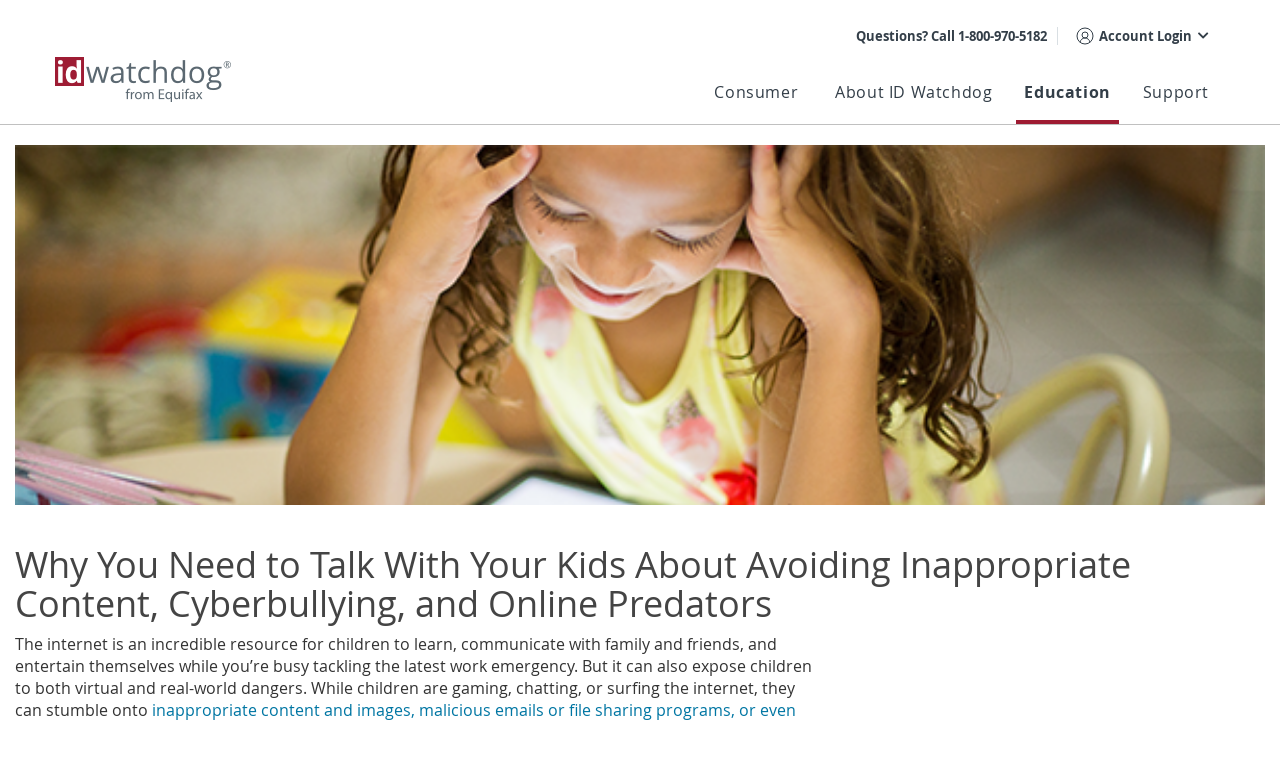

--- FILE ---
content_type: text/css
request_url: https://assets.equifax.com/global/css/idw.css
body_size: 652023
content:
@charset "UTF-8";@font-face{font-family:"Open Sans";font-display:swap;src:url("https://assets.equifax.com/global/fonts/OpenSans-Regular.woff") format("woff"),url("https://assets.equifax.com/global/fonts/OpenSans-Regular.ttf") format("truetype");font-weight:400;font-style:normal}@font-face{font-family:"Open Sans";font-display:swap;src:url("https://assets.equifax.com/global/fonts/OpenSans-Italic.woff") format("woff"),url("https://assets.equifax.com/global/fonts/OpenSans-Italic.ttf") format("truetype");font-weight:400;font-style:italic}@font-face{font-family:"Open Sans";font-display:swap;src:url("https://assets.equifax.com/global/fonts/OpenSans-Light.woff") format("woff"),url("https://assets.equifax.com/global/fonts/OpenSans-Light.ttf") format("truetype");font-weight:300;font-style:normal}@font-face{font-family:"Open Sans";font-display:swap;src:url("https://assets.equifax.com/global/fonts/OpenSans-LightItalic.woff") format("woff"),url("https://assets.equifax.com/global/fonts/OpenSans-LightItalic.ttf") format("truetype");font-weight:300;font-style:italic}@font-face{font-family:"Open Sans";font-display:swap;src:url("https://assets.equifax.com/global/fonts/OpenSans-Semibold.woff") format("woff"),url("https://assets.equifax.com/global/fonts/OpenSans-Semibold.ttf") format("truetype");font-weight:600;font-style:normal}@font-face{font-family:"Open Sans";font-display:swap;src:url("https://assets.equifax.com/global/fonts/OpenSans-SemiboldItalic.woff") format("woff"),url("https://assets.equifax.com/global/fonts/OpenSans-SemiboldItalic.ttf") format("truetype");font-weight:600;font-style:italic}@font-face{font-family:"Open Sans";font-display:swap;src:url("https://assets.equifax.com/global/fonts/OpenSans-Bold.woff") format("woff"),url("https://assets.equifax.com/global/fonts/OpenSans-Bold.ttf") format("truetype");font-weight:700;font-style:normal}@font-face{font-family:"Open Sans";font-display:swap;src:url("https://assets.equifax.com/global/fonts/OpenSans-Bold-italic.woff") format("woff"),url("https://assets.equifax.com/global/fonts/OpenSans-Bold-italic.ttf") format("truetype");font-weight:700;font-style:italic}@font-face{font-family:"Open Sans";font-display:swap;src:url("//assets.equifax.com/global/fonts/OpenSans-Regular.woff") format("woff")}@font-face{font-family:OpenSans-Regular;font-display:swap;src:url("//assets.equifax.com/global/fonts/OpenSans-Regular.woff") format("woff")}@font-face{font-family:OpenSans-Light;font-display:swap;src:url("//assets.equifax.com/global/fonts/OpenSans-Light.woff") format("woff")}@font-face{font-family:OpenSans-Semibold;font-display:swap;src:url("//assets.equifax.com/global/fonts/OpenSans-Semibold.woff") format("woff")}@font-face{font-family:OpenSans-Bold;font-display:swap;src:url("//assets.equifax.com/global/fonts/OpenSans-Bold.woff") format("woff")}.efx-wrapper .card,.webcoe-wrapper .card{flex-direction:column}.efx-wrapper .mx-sm-n3,.webcoe-wrapper .mx-sm-n3{margin-left:-1rem!important;margin-right:-1rem!important}.input-group>.input-group-append>.btn,.input-group>.input-group-append>.input-group-text,.input-group>.input-group-prepend:first-child>.btn:not(:first-child),.input-group>.input-group-prepend:first-child>.input-group-text:not(:first-child),.input-group>.input-group-prepend:not(:first-child)>.btn,.input-group>.input-group-prepend:not(:first-child)>.input-group-text{border-top-left-radius:0;border-bottom-left-radius:0}.input-group-append,.input-group-prepend{display:flex}@media (min-width:768px){.nav-underline .tab .navbar-expand-md .navbar-nav a,.navbar-expand-md .navbar-nav .nav-link,.navbar-expand-md .navbar-nav .nav-underline .tab a{padding-right:.5rem;padding-left:.5rem}}@media (min-width:992px){.navbar-expand-lg{flex-wrap:nowrap}}.img-responsive{max-width:100%;height:auto}.dropdown-toggle:after{all:unset}.dropdown-menu>li>a{display:block}.visible-lg{display:none!important}.visible-md{display:none!important}.visible-sm{display:none!important}.visible-xs{display:none!important}.visible-lg-block,.visible-lg-inline,.visible-lg-inline-block,.visible-md-block,.visible-md-inline,.visible-md-inline-block,.visible-sm-block,.visible-sm-inline,.visible-sm-inline-block,.visible-xs-block,.visible-xs-inline,.visible-xs-inline-block{display:none!important}@media (max-width:767px){.visible-xs{display:block!important}}@media (min-width:768px) and (max-width:991px){.visible-sm{display:block!important}}@media (min-width:992px) and (max-width:1199px){.visible-md{display:block!important}}@media (min-width:1200px){.visible-lg{display:block!important}}@media (max-width:767px){.hidden-xs{display:none!important}}@media (min-width:768px) and (max-width:991px){.hidden-sm{display:none!important}}@media (min-width:992px) and (max-width:1199px){.hidden-md{display:none!important}}@media (min-width:1200px){.hidden-lg{display:none!important}}.pager{list-style:none;padding-left:0;text-align:center}.pager::after{display:block;clear:both;content:""}.pager li{display:inline}.pager li>a,.pager li>span{background-color:#fff;border:1px solid #dee2e6;border-radius:15px;display:inline-block;padding:5px 14px}.pager li>a:focus,.pager li>a:hover{background-color:#e9ecef;text-decoration:none}.pager .next>a,.pager .next>span{float:right}.pager .previous>a,.pager .previous>span{float:left}.pager .disabled>a,.pager .disabled>a:focus,.pager .disabled>a:hover,.pager .disabled>span{background-color:#fff;color:#6c757d;cursor:not-allowed}.caret{border-top:.3em dashed;display:inline-block;height:0;margin-left:2px;vertical-align:middle;width:0;border-left:.3em solid transparent;border-right:.3em solid transparent}.list-group-title [href],.list-group-title [href]:hover,.list-group-title[href],.list-group-title[href]:hover{color:#0076a3}.efx-main-navigation .nav>li>a{display:block}.efx-main-navigation .navbar-toggler-icon,.efx-site-navbar .navbar-toggler-icon{background-image:none}.nav>li{position:relative}.efx-wrapper .modal-content,.webcoe-wrapper .modal-content{max-height:unset}.efx-wrapper .modal,.webcoe-wrapper .modal{display:none}.efx-wrapper .modal.show,.webcoe-wrapper .modal.show{display:block}.efx-wrapper.modal-open .modal,.webcoe-wrapper.modal-open .modal{overflow-x:hidden;overflow-y:auto}.navbar-toggle{background-color:transparent;background-image:none;border:1px solid transparent;border-radius:.25rem;float:right;margin-right:1rem;padding:9px 10px;position:relative;z-index:1}.navbar-toggle .icon-bar{background-color:#212529;border-radius:1px;display:block;height:2px;width:22px}.navbar-toggle .icon-bar+.icon-bar{margin-top:4px}@media (min-width:768px){.navbar-toggle{display:none}}[class*=-offset-]{margin-left:auto!important}.col-xs-12{flex:0 0 100%;max-width:100%}.portlet-decorate .portlet-content{background:0 0;border:0}#wrapper.webcoe-wrapper{padding:0}.webcoe-wrapper .portlet{margin-bottom:0}.webcoe-wrapper .portlet-column-content.empty,.webcoe-wrapper .portlet-content,.webcoe-wrapper .portlet-decorate-content,.webcoe-wrapper .portlet-minimized-content-container{padding:0}.webcoe-wrapper .portlet-decorate .portlet-content{background:0 0;border:none}.webcoe-wrapper .portlet-layout .portlet-header{margin-bottom:0}.webcoe-wrapper [type=button],.webcoe-wrapper [type=reset],.webcoe-wrapper [type=submit],.webcoe-wrapper button{-webkit-appearance:initial}.webcoe-wrapper .form-control::-moz-placeholder{color:#999;opacity:1}.webcoe-wrapper .form-control:-ms-input-placeholder{color:#999}.webcoe-wrapper .form-control::-webkit-input-placeholder{color:#999}.staging-bar,.staging-navbar{display:none!important}#alertContainer.alert-notifications-fixed{display:none}.webcoe-wrapper .columns-max{margin-right:auto;margin-left:auto;padding-left:15px;padding-right:15px;max-width:1330px}.limelight-player .vjs-limelight-big-play{z-index:1!important}.form .panel-group{display:none}.webcoe-wrapper a{color:#0076a3;text-decoration:none;background-color:transparent}.webcoe-wrapper a:hover{color:#0076a3;text-decoration:underline}a:not([href]):not([tabindex]){color:#0076a3}a:not([href]):not([tabindex]):focus,a:not([href]):not([tabindex]):hover{color:#0076a3;text-decoration:underline}.container-fluid--constrained ul:not([class]) li p{display:inline;line-height:1.5}.webcoe-wrapper{font-family:"Open Sans",Arial,san-serif;font-size:12px;line-height:1.328}body{line-height:1.428571429}p{margin:0 0 10px}.webcoe-wrapper p{line-height:1.5;font-size:14px}.webcoe-wrapper ol{font-size:14px}.webcoe-wrapper h1,.webcoe-wrapper h2,.webcoe-wrapper h3,.webcoe-wrapper h4,.webcoe-wrapper h5,.webcoe-wrapper h6{margin-top:0;font-weight:500}.webcoe-wrapper h1{font-size:40px}.webcoe-wrapper h2{font-size:35px}.webcoe-wrapper h3{font-size:30px}.webcoe-wrapper h4{font-size:25px}.webcoe-wrapper h5{font-size:20px}.webcoe-wrapper h6{font-size:15px}a#download-btn:hover{text-decoration:none}.webcoe-wrapper .text-danger{color:#e70033}.webcoe-wrapper .text-no-results{font-size:16px}.opensans-light{font-family:OpenSans-Light,"Open Sans",Arial,sans-serif!important}.opensans-regular{font-family:OpenSans-Regular,"Open Sans",Arial,sans-serif!important}.opensans-semibold{font-family:OpenSans-Semibold,"Open Sans",Arial,sans-serif!important}.ft-sz-60,.ft-sz-60>*{font-size:50px!important}@media (min-width:992px){.ft-sz-60,.ft-sz-60>*{font-size:60px!important}}.ft-sz-40,.ft-sz-40>*{font-size:40px!important}.ft-sz-32,.ft-sz-32>*{font-size:30px!important}@media (min-width:992px){.ft-sz-32,.ft-sz-32>*{font-size:32px!important}}.ft-sz-30,.ft-sz-30>*{font-size:20px!important}@media (min-width:768px){.ft-sz-30,.ft-sz-30>*{font-size:24px!important}}@media (min-width:992px){.ft-sz-30,.ft-sz-30>*{font-size:30px!important}}.ft-sz-24,.ft-sz-24>*{font-size:18px!important}@media (min-width:768px){.ft-sz-24,.ft-sz-24>*{font-size:20px!important}}@media (min-width:992px){.ft-sz-24,.ft-sz-24>*{font-size:24px!important}}.ft-sz-20,.ft-sz-20>*{font-size:16px!important}@media (min-width:768px){.ft-sz-20,.ft-sz-20>*{font-size:18px!important}}@media (min-width:992px){.ft-sz-20,.ft-sz-20>*{font-size:20px!important}}.ft-sz-18,.ft-sz-18>*{font-size:16px!important}@media (min-width:768px){.ft-sz-18,.ft-sz-18>*{font-size:16px!important}}@media (min-width:992px){.ft-sz-18,.ft-sz-18>*{font-size:18px!important}}.ft-sz-14,.ft-sz-14>*{font-size:14px!important}.ft-sz-12,.ft-sz-12>*{font-size:12px!important}.container-fluid--constrained ul:not([class]) li{color:inherit;font-family:inherit;font-size:inherit;list-style:disc;padding-bottom:inherit;text-indent:inherit}.webcoe-wrapper .banner{background-color:#981e32;color:#fff;font-size:14px;margin-bottom:10px}.webcoe-wrapper .banner .container-fluid{max-width:1330px}.webcoe-wrapper .banner .navbar-brand{font-size:1.25rem;padding:7.5px 15px}.webcoe-wrapper .banner .navbar-toggler{color:#fff}.webcoe-wrapper .banner .navbar-toggler .navbar-toggler-icon:before{content:"\f0c9"}.webcoe-wrapper .banner .navbar-toggler-icon{font-family:"Font Awesome 5 Pro";font-weight:900}.nav-menu-open .webcoe-wrapper .banner .navbar-toggler-icon:before{content:"\f00d"}.webcoe-wrapper{height:100vh;display:flex;flex-direction:column}.webcoe-wrapper #content{flex:1 0 auto;min-height:1px}.webcoe-wrapper #footer,.webcoe-wrapper header{flex-shrink:0}.container-fluid--constrained,.container-fluid-970{margin:0 auto;max-width:1330px}.container-fluid--constrained,.container-fluid-970{margin-right:auto;margin-left:auto;padding-left:15px;padding-right:15px}.webcoe-wrapper .row{margin-left:-10px;margin-right:-10px}.webcoe-wrapper .col,.webcoe-wrapper .col-1,.webcoe-wrapper .col-10,.webcoe-wrapper .col-11,.webcoe-wrapper .col-12,.webcoe-wrapper .col-2,.webcoe-wrapper .col-3,.webcoe-wrapper .col-4,.webcoe-wrapper .col-5,.webcoe-wrapper .col-6,.webcoe-wrapper .col-7,.webcoe-wrapper .col-8,.webcoe-wrapper .col-9,.webcoe-wrapper .col-auto,.webcoe-wrapper .col-lg,.webcoe-wrapper .col-lg-1,.webcoe-wrapper .col-lg-10,.webcoe-wrapper .col-lg-11,.webcoe-wrapper .col-lg-12,.webcoe-wrapper .col-lg-2,.webcoe-wrapper .col-lg-3,.webcoe-wrapper .col-lg-4,.webcoe-wrapper .col-lg-5,.webcoe-wrapper .col-lg-6,.webcoe-wrapper .col-lg-7,.webcoe-wrapper .col-lg-8,.webcoe-wrapper .col-lg-9,.webcoe-wrapper .col-lg-auto,.webcoe-wrapper .col-md,.webcoe-wrapper .col-md-1,.webcoe-wrapper .col-md-10,.webcoe-wrapper .col-md-11,.webcoe-wrapper .col-md-12,.webcoe-wrapper .col-md-2,.webcoe-wrapper .col-md-3,.webcoe-wrapper .col-md-4,.webcoe-wrapper .col-md-5,.webcoe-wrapper .col-md-6,.webcoe-wrapper .col-md-7,.webcoe-wrapper .col-md-8,.webcoe-wrapper .col-md-9,.webcoe-wrapper .col-md-auto,.webcoe-wrapper .col-sm,.webcoe-wrapper .col-sm-1,.webcoe-wrapper .col-sm-10,.webcoe-wrapper .col-sm-11,.webcoe-wrapper .col-sm-12,.webcoe-wrapper .col-sm-2,.webcoe-wrapper .col-sm-3,.webcoe-wrapper .col-sm-4,.webcoe-wrapper .col-sm-5,.webcoe-wrapper .col-sm-6,.webcoe-wrapper .col-sm-7,.webcoe-wrapper .col-sm-8,.webcoe-wrapper .col-sm-9,.webcoe-wrapper .col-sm-auto,.webcoe-wrapper .col-xl,.webcoe-wrapper .col-xl-1,.webcoe-wrapper .col-xl-10,.webcoe-wrapper .col-xl-11,.webcoe-wrapper .col-xl-12,.webcoe-wrapper .col-xl-2,.webcoe-wrapper .col-xl-3,.webcoe-wrapper .col-xl-4,.webcoe-wrapper .col-xl-5,.webcoe-wrapper .col-xl-6,.webcoe-wrapper .col-xl-7,.webcoe-wrapper .col-xl-8,.webcoe-wrapper .col-xl-9,.webcoe-wrapper .col-xl-auto{padding-left:10px;padding-right:10px}.mkt-container--constrained{max-width:1300px;margin:0 auto}.webcoe-wrapper #footer{font-family:OpenSans-Semibold,"Open Sans",Arial,sans-serif;background:#333e48;color:#fff;padding:40px 27px;min-height:200px;margin-top:15px}@media (min-width:768px){.webcoe-wrapper #footer{padding:40px 29px}}@media (min-width:992px){.webcoe-wrapper #footer{padding:30px 5px}}.webcoe-wrapper #footer .container-fluid{max-width:1208px}@media (min-width:768px){.webcoe-wrapper #footer .container-fluid .row:not(:last-child){border-bottom:1px solid #575f66;margin-bottom:20px}}@media (min-width:992px){.webcoe-wrapper #footer .container-fluid .row{padding-left:10px;padding-right:10px}.webcoe-wrapper #footer .container-fluid .row:not(:last-child){margin-bottom:36px;padding-bottom:28px}}.webcoe-wrapper #footer .container-fluid .row:not(.idw-footer-row){border:none;padding:0;margin:0}.webcoe-wrapper #footer .container-fluid .row:not(.idw-footer-row) .nav-links{justify-content:center;text-align:center}@media (max-width:991.98px){.webcoe-wrapper #footer .container-fluid .row:not(.idw-footer-row) .copyright,.webcoe-wrapper #footer .container-fluid .row:not(.idw-footer-row) .social-links,.webcoe-wrapper #footer .container-fluid .row:not(.idw-footer-row) .social-links-title{justify-content:center;text-align:center;border:none}}.webcoe-wrapper #footer a{color:#fff}.webcoe-wrapper #footer a:hover{color:#fff}.webcoe-wrapper #footer .footer-logo{text-align:center;padding-bottom:15px}@media (min-width:992px){.webcoe-wrapper #footer .footer-logo{text-align:left}}.webcoe-wrapper #footer .nav-links{list-style:none;font-size:14px;line-height:26px;max-width:292px;margin:0 auto 40px auto;text-align:center}@media (min-width:768px){.webcoe-wrapper #footer .nav-links{max-width:100%;margin:0;flex-direction:row}}.webcoe-wrapper #footer .nav-links a{padding:4px 0;border-right:0!important}@media (min-width:768px){.webcoe-wrapper #footer .nav-links a{padding:0 16.5px}}.webcoe-wrapper #footer .nav-links li:first-child a{padding-top:0;padding-left:0}.webcoe-wrapper #footer .nav-links li:last-child a{padding-bottom:0;padding-right:0}.webcoe-wrapper #footer .footer-links{text-align:center;font-size:14px;line-height:26px}@media (min-width:992px){.webcoe-wrapper #footer .footer-links{text-align:left}}.webcoe-wrapper #footer .footer-links h4{font-size:14px;font-weight:700;text-transform:uppercase;margin-bottom:5px}.webcoe-wrapper #footer .footer-links ul{list-style:none;margin:0 0 20px 0;padding-left:0}@media (min-width:992px){.webcoe-wrapper #footer .footer-links ul{margin:0}}.webcoe-wrapper #footer .footer-links li{list-style-type:none;margin:2px 0}.webcoe-wrapper #footer .copyright{font-family:"Open Sans",Arial,san-serif;font-size:12px;font-weight:400;line-height:26px;color:#fff;text-align:center}@media (min-width:768px){.webcoe-wrapper #footer .copyright{text-align:left}}.webcoe-wrapper #footer .footer-tagline img{margin:0 auto}@media (min-width:992px){.webcoe-wrapper #footer .footer-tagline img{margin-left:auto}}.webcoe-wrapper #footer .footer-tagline,.webcoe-wrapper #footer .social-links,.webcoe-wrapper #footer .social-links-title{text-align:center}@media (min-width:768px){.webcoe-wrapper #footer .footer-tagline,.webcoe-wrapper #footer .social-links,.webcoe-wrapper #footer .social-links-title{text-align:left}}@media (min-width:992px){.webcoe-wrapper #footer .footer-tagline,.webcoe-wrapper #footer .social-links,.webcoe-wrapper #footer .social-links-title{text-align:right}}.webcoe-wrapper #footer .social-links{border-top:1px solid #3b4358;padding:54px 0 50px 0;margin-bottom:0}@media (min-width:768px){.webcoe-wrapper #footer .social-links{border-top:0;padding:20px 0 24px 0}}@media (min-width:992px){.webcoe-wrapper #footer .social-links{border-top:0;padding:0}}.webcoe-wrapper #footer .social-links li{display:inline-block;text-align:left;width:36px;font-size:18.5px;padding:0}@media (min-width:768px){.webcoe-wrapper #footer .social-links li{text-align:center}}.webcoe-wrapper #footer .social-links li a{display:inline-block}.webcoe-wrapper #footer .social-links.idw-social-links li{width:auto;padding:0 10px}.webcoe-wrapper #footer .social-links.idw-social-links li:first-child{padding-left:0}.webcoe-wrapper #footer .social-links.idw-social-links li:last-child{padding-right:0}.webcoe-wrapper #footer .social-links-title{font-size:16px;margin-bottom:10px;text-align:center}@media (max-width:767.98px){.webcoe-wrapper #footer .social-links-title+.social-links{padding-top:10px}}@media (min-width:768px){.webcoe-wrapper #footer .social-links-title{padding-top:20px}.webcoe-wrapper #footer .social-links-title+.social-links{padding-top:0}}@media (min-width:992px){.webcoe-wrapper #footer .social-links-title{padding-top:0;text-align:right}}.efx-main-navigation{padding:0;height:45px;margin-left:-15px;margin-right:-15px}@media (min-width:992px){.efx-main-navigation{height:auto;margin-right:0}}.efx-main-navigation .navbar-nav{list-style:none}@media (min-width:992px){.efx-main-navigation .navbar-nav{align-items:center}.efx-main-navigation .navbar-nav .nav-item{border-left:1px solid #bd7480}.efx-main-navigation .navbar-nav .nav-item:last-child{border-right:1px solid #bd7480}.efx-main-navigation .navbar-nav.navbar-right{margin-left:auto}}.efx-main-navigation .navbar-nav>p{margin:0}.efx-main-navigation .navbar-nav .nav-link{color:#fff;text-transform:uppercase;font-size:14px;padding:13.5px 15px;cursor:pointer}.efx-main-navigation .navbar-nav .nav-link:active,.efx-main-navigation .navbar-nav .nav-link:focus,.efx-main-navigation .navbar-nav .nav-link:hover{text-decoration:none;background:linear-gradient(to bottom,#ec3d47 0,#cb123b 100%)}.efx-main-navigation .navbar-nav .nav-link:active .caret,.efx-main-navigation .navbar-nav .nav-link:focus .caret,.efx-main-navigation .navbar-nav .nav-link:hover .caret{color:#981e32}.efx-main-navigation .navbar-nav .nav-link.disabled{pointer-events:all}.efx-main-navigation .navbar-nav .nav-link .caret{margin-left:6px}.efx-main-navigation .navbar-nav .dropdown:not(.dropdown-mega-menu-parent):hover>.dropdown-toggle{color:#981e32;background:#fff}.efx-main-navigation .navbar-nav .dropdown:not(.dropdown-mega-menu-parent):hover>.dropdown-toggle .caret{color:#981e32}.efx-main-navigation .navbar-nav .selected .dropdown-toggle,.efx-main-navigation .navbar-nav .selected a.nav-link{color:#981e32;background:#fff;text-decoration:none}.efx-main-navigation .navbar-nav .selected .dropdown-toggle:active,.efx-main-navigation .navbar-nav .selected .dropdown-toggle:focus,.efx-main-navigation .navbar-nav .selected .dropdown-toggle:hover,.efx-main-navigation .navbar-nav .selected a.nav-link:active,.efx-main-navigation .navbar-nav .selected a.nav-link:focus,.efx-main-navigation .navbar-nav .selected a.nav-link:hover{background:#fff}.efx-main-navigation .navbar-nav .selected .caret{color:#981e32}.efx-main-navigation .navbar-nav .dropdown-menu{background:#fff;font-size:15px;min-width:190px;max-width:unset}@media (min-width:992px){.efx-main-navigation .navbar-nav .dropdown-item>a{white-space:nowrap;word-break:unset}}.efx-main-navigation .navbar-nav .caret{color:#fff}@media (min-width:768px){.efx-main-navigation .about-home{display:none}}@media (min-width:992px){.efx-main-navigation .nav-utility{order:2;margin-left:auto}}.efx-main-navigation .nav-utility .nav-item{color:#fff}.efx-main-navigation .nav-utility .nav-item>a{padding:5px 10px;color:#fff;text-transform:capitalize}.efx-main-navigation .nav-utility .nav-item>a:hover{background:#fff;color:#981e32}.efx-main-navigation .nav-utility .nav-item span.fa{margin-right:5px}.efx-main-navigation .nav-utility .nav-item span.fa-phone{transform:scaleX(-1);font-size:12px}.efx-main-navigation .nav-utility .nav-item-locale>a{padding-top:9px;padding-bottom:9px}.efx-main-navigation .nav-utility .nav-item-locale>a span small{font-style:italic}@media (min-width:992px){.efx-main-navigation .nav-utility .nav-item-locale .dropdown-menu{right:0;left:auto;min-width:160px;white-space:nowrap}}.efx-main-navigation .nav-utility .nav-item-locale>.dropdown-menu>li>a{padding-right:30px;word-wrap:normal;white-space:nowrap}.efx-main-navigation .nav-utility .nav-item-locale>.dropdown-menu>li>a:hover span:after{content:">>";float:right;font-size:12px;line-height:25px;display:inline-block;position:absolute;right:9px}.efx-main-navigation .nav-utility .nav-item-locale>.dropdown-menu>li>a span{display:inline-block}.efx-main-navigation .nav-utility .nav-item-locale:hover>a,.efx-main-navigation .nav-utility .nav-item-locale>a:focus,.efx-main-navigation .nav-utility .nav-item-locale>a:hover,.efx-main-navigation .nav-utility .nav-item-search:hover>a,.efx-main-navigation .nav-utility .nav-item-search>a:hover{background:#981e32;color:#fff;text-decoration:none}.efx-main-navigation .nav-item-search .dropdown-menu{background:#e2e2e2;text-align:right;width:100%;padding:10px}.efx-main-navigation .nav-item-search .dropdown-menu form .form-group{padding:0;margin-bottom:5px}.efx-main-navigation .nav-item-search .dropdown-menu form .form-group:hover{background-color:transparent}.efx-main-navigation .nav-item-search .dropdown-toggle{display:block;color:#fff;background:0 0;padding:10px 15px;text-transform:uppercase}.efx-main-navigation .dropdown-menu form .form-group input.form-control{font-family:OpenSans-Regular,sans-serif}.efx-main-navigation .nav-item-search .form-control::-ms-clear{display:none;width:0;height:0}.efx-main-navigation .navbar-nav .nav-item-search .dropdown-menu{background:rgba(85,85,85,.9);padding:20px 15px 15px 15px}.efx-main-navigation .nav-item-search .form-group{position:relative}.efx-main-navigation .nav-item-language{padding:10px 15px;list-style-type:none;margin:0;color:#fff;text-transform:uppercase;font-size:11px}@media (min-width:992px){.efx-main-navigation .nav-item-language{padding:2.5px 15px}}.efx-main-navigation .nav-item-language a:not(.btn),.efx-main-navigation .nav-item-language a:not(.btn):hover{color:#fff}.nav-item-search .fa-times-circle{position:absolute;right:5px;top:50%;height:13px;margin-top:-7px;color:#bbb;cursor:pointer}.webcoe-wrapper .nav-links>li>a{padding:2px 5px}@media (min-width:992px){.webcoe-wrapper .nav-links>li:first-child>a{padding-left:0}}.webcoe-wrapper .nav.nav-links>li>a:focus,.webcoe-wrapper .nav.nav-links>li>a:hover{text-decoration:underline}@media (min-width:768px){.webcoe-wrapper .nav.nav-secondary{flex-direction:row}}.webcoe-wrapper .nav.nav-secondary li a{font-family:OpenSans-Regular,sans-serif;border:1px solid transparent;border-radius:0;color:#5f6a72;font-size:14px;padding:5px 2px;line-height:1.328}.webcoe-wrapper .nav.nav-secondary li a:hover{color:#0093c9;background-color:transparent;border-color:#cbcbcb;text-decoration:none}.webcoe-wrapper .title-wrapper,.webcoe-wrapper .title-wrapper a:not(.btn)>*{font-family:OpenSans-Regular,sans-serif;font-size:40px;margin-top:0;margin-bottom:10px;font-weight:500;line-height:1.1;color:#333}.webcoe-wrapper .title-wrapper a:not(.btn){font-size:40px;color:#333;text-decoration:none}.webcoe-wrapper .nav-secondary li a,.webcoe-wrapper .title-wrapper h1{font-family:OpenSans-Regular,sans-serif}@media (max-width:768px){.webcoe-wrapper .title-wrapper,.webcoe-wrapper .title-wrapper a:not(.btn)>*{font-size:24px;margin-top:-10px}.webcoe-wrapper .title-wrapper a:not(.btn){font-size:24px}}@media (min-width:768px){.efx-wrapper .nav-links>li,.efx-wrapper .nav-secondary>li,.webcoe-wrapper .nav-links>li,.webcoe-wrapper .nav-secondary>li{display:inline-block}.efx-wrapper .nav-links>li>a,.webcoe-wrapper .nav-links>li>a{border-right:1px solid #333}.efx-wrapper .nav-links>li:last-child>a,.webcoe-wrapper .nav-links>li:last-child>a{border-right:none}}@media (min-width:992px){.navbar-expand-lg{flex-wrap:nowrap}}.webcoe-wrapper .efx-main-navigation .nav-link{color:#fff;cursor:pointer}.webcoe-wrapper .dropdown-toggle{cursor:pointer}.webcoe-wrapper .dropdown-mega-menu sup{display:inline-block}@media (max-width:991.5px){.nav-menu-open .webcoe-wrapper,html.nav-menu-open{overflow:hidden}.webcoe-wrapper .navbar-toggler{background:#981e32;border:0;border-radius:0;position:absolute;left:0;top:0;padding:0}.webcoe-wrapper .navbar-toggler .navbar-toggler-icon{display:flex;flex-direction:column;justify-content:center;width:45px;height:45px}.navbar-nav .show .dropdown-menu{position:static;float:none;width:auto;margin-top:0;border:0;box-shadow:none}#content.push{width:100vw;transition:all .35s;-webkit-transition-delay:0.35s;transition-delay:0.35s}.nav-menu-open #content:before{content:"";display:block;background:rgba(0,0,0,.8);position:absolute;top:45px;left:0;right:0;bottom:0;z-index:990}.nav-menu-open #content{margin-left:305px;-webkit-transition-delay:0s;transition-delay:0s}.nav-menu-open .webcoe-wrapper .banner{background:#3d0c15}.webcoe-wrapper .banner .navbar{margin-bottom:0}.banner .navbar-collapse{background:#981e32;height:45px;width:300px;height:calc(100vh - 45px)!important;position:absolute;z-index:999;top:45px;left:-300px;display:block;margin:0;transition:all .35s;border:none;overflow-x:hidden;overflow-y:auto}.banner .navbar-collapse.show.menu-open.navbar-collapse_fullWidth{width:100%}.banner .navbar-collapse.menu-open{overflow-y:hidden}.banner .navbar-collapse.collapsing,.banner .navbar-collapse.show{left:0}.banner .navbar-nav>.selected.show>.nav-link,.banner .navbar-nav>.selected.show>.nav-link:focus,.banner .navbar-nav>.selected.show>.nav-link:hover,.banner .navbar-nav>.show>.nav-link,.banner .navbar-nav>.show>.nav-link:focus{color:#981e32;background:#fff;font-weight:700}.webcoe-wrapper .efx-main-navigation{justify-content:center}.webcoe-wrapper .navbar-nav{flex-direction:column}.webcoe-wrapper .navbar-nav.menu-open{overflow-y:hidden;height:100%}.webcoe-wrapper .navbar-nav.navbar-right{float:none!important}.mega-secondary-nav-right>li,.webcoe-wrapper .navbar-nav>li{float:none;border-bottom:1px solid #bd7480;border-top:none}.webcoe-wrapper .navbar-nav>.show{border-bottom:none}.webcoe-wrapper .navbar-nav .show .dropdown-menu .dropdown-menu .dropdown-header,.webcoe-wrapper .navbar-nav .show .dropdown-menu>li>a{padding:15px}.webcoe-wrapper .banner .banner .navbar-nav .dropdown-mega-menu-parent:hover>a,.webcoe-wrapper .banner .navbar-nav .show .dropdown-menu>li>a,.webcoe-wrapper .banner .navbar-nav>li>a{color:#fff;background:0 0;width:100%;padding-bottom:12.5px;padding-top:12.5px}.webcoe-wrapper .banner .navbar-nav .dropdown-mega-menu-parent.show>.nav-link,.webcoe-wrapper .banner .navbar-nav .dropdown-mega-menu-parent>a:hover{color:#981e32;background:#fff}.webcoe-wrapper .banner .navbar-nav .nav-link{min-height:45px}.webcoe-wrapper .banner .navbar-nav .show .dropdown-menu.dropdown-mega-menu>li>a{font-size:12px;border-bottom:1px solid #fff;cursor:pointer}.webcoe-wrapper .navbar-nav>.dropdown-mega-menu-parent{display:flex;flex-direction:column-reverse;align-items:flex-start}.webcoe-wrapper .navbar-nav>.dropdown-mega-menu-parent.show{display:block}.mega-secondary-nav-right{display:none}}@media (max-width:991.5px) and (min-width:992px){.mega-secondary-nav-right{display:flex}}@media (max-width:991.5px){.mega-secondary-nav_mobile{display:flex;flex-direction:column}}@media (max-width:991.5px){.menu-open .mega-secondary-nav_mobile{display:none}}@media (max-width:991.5px) and (min-width:992px){.menu-open .mega-secondary-nav_mobile{display:flex}}@media (max-width:991.5px){.mega-secondary-nav-right .nav-item-search{padding:15px}.mega-secondary-nav-right .nav-item-search .form-group,.mega-secondary-nav-right .nav-item-search button{display:inline-block;margin:0;width:15%}.mega-secondary-nav-right .nav-item-search .form-group{width:83%;vertical-align:middle}.mega-secondary-nav-right .nav-item-search .form-control{border-radius:0;width:100%}.mega-secondary-nav-right .nav-item-search .visible-xs-inline-block{display:none!important}}@media (max-width:991.5px){.webcoe-wrapper .mega-secondary-nav-right .btn{color:#fff;font-size:14px;text-align:left;padding:10px 15px;border-radius:0}}@media (max-width:991.5px){.webcoe-wrapper .banner .navbar-nav .show .dropdown-menu.dropdown-mega-menu>.submenu-item-open>a{color:#333;border-color:#981e32;background:0 0}}@media (max-width:991.5px){.webcoe-wrapper .dropdown-menu.dropdown-mega-menu>li>a{white-space:normal;padding-left:0;padding-right:0}}@media (max-width:991.5px){.webcoe-wrapper .menu-open>.navbar-nav>li:not(.show){display:none}}@media (max-width:991.5px){.webcoe-wrapper .banner .dropdown.show{height:100%;width:100%}}@media (max-width:991.5px){.webcoe-wrapper .banner .dropdown.show>.dropdown-toggle{text-align:center}}@media (max-width:991.5px){.webcoe-wrapper .nav.nav-secondary .dropdown.show>.dropdown-toggle{text-align:left}}@media (max-width:991.5px){.webcoe-wrapper .dropdown>.dropdown-back{display:none}}@media (max-width:991.5px){.webcoe-wrapper .dropdown.show>.dropdown-back{display:block;font-size:10px;position:absolute;left:0;top:0;height:45px;line-height:45px;display:block;z-index:99;color:#981e32;background:#fff;padding:0 20px 0 15px;cursor:pointer}}@media (max-width:991.5px){.webcoe-wrapper .dropdown.show>.dropdown-back:hover{text-decoration:underline}}@media (max-width:991.5px){.webcoe-wrapper .banner .dropdown.show .dropdown-toggle .caret{display:none}}@media (max-width:991.5px){.webcoe-wrapper .navbar-expand-lg .navbar-nav .dropdown-menu{font-size:12px;height:calc(100% - 45px);overflow-y:auto}}@media (max-width:991.5px){.webcoe-wrapper .navbar-nav .show .dropdown-mega-menu{position:relative;top:0;overflow:hidden;min-height:100%;float:none}}@media (max-width:991.5px){.webcoe-wrapper .dropdown-mega-menu{padding:0}}@media (max-width:991.5px){.webcoe-wrapper .dropdown-mega-menu>li{transition:all .2s;border-top:none;position:static}}@media (max-width:991.5px){.webcoe-wrapper .submenu-item-open>.dropdown-mega-menu>li{margin-right:64%}}@media (max-width:991.5px){.webcoe-wrapper .submenu-open>li{width:36%}}@media (max-width:991.5px) and (min-width:768px){.webcoe-wrapper .submenu-open>li{width:18%}}@media (max-width:991.5px){.webcoe-wrapper .navbar-nav .show .dropdown-submenu{position:absolute;top:0;right:-65%;bottom:0;display:block;width:65%;padding:15px;transition:all .2s;background:#f8f8f8;overflow-y:auto;border-radius:0}}@media (max-width:991.5px) and (min-width:768px){.webcoe-wrapper .navbar-nav .show .dropdown-submenu{width:84%;right:-84%}}@media (max-width:991.5px){.webcoe-wrapper .dropdown-mega-menu .dropdown-submenu>.row{margin-bottom:30px}}@media (max-width:991.5px){.webcoe-wrapper .dropdown-submenu .row [class*=col-]{padding:0 10px}}@media (max-width:991.5px){.webcoe-wrapper .dropdown-submenu h3,.webcoe-wrapper .dropdown-submenu__header{font-size:11px;font-weight:700;margin-top:15px;margin-bottom:5px;width:100%}}@media (max-width:991.5px){.webcoe-wrapper .dropdown-submenu__header{padding:0 10px}}@media (max-width:991.5px){.webcoe-wrapper .dropdown-submenu ul{padding:0;list-style-type:none}}@media (max-width:991.5px){.webcoe-wrapper .dropdown-submenu ul li{font-size:12px;padding:10px 0;border-top:none}}@media (max-width:991.5px){.webcoe-wrapper .dropdown-submenu ul li a{padding:0;text-decoration:underline}}@media (max-width:991.5px){.webcoe-wrapper .dropdown-menu li .dropdown-submenu a{padding-left:0;padding-right:0}}@media (max-width:991.5px){.webcoe-wrapper .dropdown-submenu ul li a>span,.webcoe-wrapper .dropdown-submenu ul.megamenu-icon-list li a>img{display:none}}@media (max-width:991.5px){.webcoe-wrapper .dropdown-submenu ul li small{display:none}}@media (max-width:991.5px){.webcoe-wrapper .submenu-open>li{margin-right:64.5%;position:static}}@media (max-width:991.5px){.webcoe-wrapper .submenu-item-open{background:#f8f8f8}}@media (max-width:991.5px){.webcoe-wrapper .navbar-nav .show .dropdown-menu .submenu-item-open>.dropdown-submenu{right:0}}@media (max-width:991.5px){.webcoe-wrapper .dropdown-submenu a.btn{border:none;padding:10px 0;font-size:12px;width:100%;text-align:left;text-decoration:underline}}@media (max-width:991.5px){.webcoe-wrapper .banner .nav-utility>.nav-item-locale.show>.dropdown-toggle,.webcoe-wrapper .banner .navbar-nav .nav-item-search.show>.dropdown-toggle{background:#fff;color:#981e32;height:45px}}@media (max-width:991.5px){.nav-item-search .visible-xs-inline-block{display:inline!important}}@media (max-width:991.5px){.webcoe-wrapper .navbar-collapse.menu-open .button-ir-mobile{display:none}}@media (max-width:991.5px){.webcoe-wrapper .navbar-collapse .button-ir-mobile{margin-top:10px;top:inherit!important;left:15px}}@media (max-width:991.5px){.webcoe-wrapper .efx-login-dropdown .dropdown-toggle{width:100%;text-align:left;border:none;text-transform:uppercase}.webcoe-wrapper .efx-login-dropdown .dropdown-toggle:hover{background:#fff;color:#981e32;text-decoration:none}}@media (max-width:991.5px){.webcoe-wrapper .efx-login-dropdown.show .dropdown-toggle.btn-primary-outline{background:#fff;color:#981e32;font-weight:700}}@media (max-width:991.5px){.webcoe-wrapper .mega-secondary-nav-right .efx-login-dropdown .efx-login-dropdown-menu{padding:0;background-color:transparent;overflow:hidden}}@media (max-width:991.5px){.efx-login-dropdown .efx-login-dropdown-menu li{border-color:#e5e5e5;list-style:none;margin-left:0}}@media (max-width:991.5px){.webcoe-wrapper .navbar-nav .efx-login-dropdown .efx-login-dropdown-menu li a{padding:15px;display:block;white-space:normal;position:relative}}@media (max-width:991.5px){.efx-login-dropdown .efx-login-dropdown-menu li a span{font-size:12px;line-height:14px;text-decoration:none;display:inline-block;color:#fff}}@media (max-width:991.5px){.webcoe-wrapper .efx-login-dropdown-title{display:none}}@media (max-width:991.5px){.webcoe-wrapper .efx-login-dropdown-copy{display:none}}@media (max-width:991.5px){.efx-login-dropdown .efx-login-dropdown-menu li a .efx-login-dropdown-arrow{display:none}}.sr-only-clip{position:absolute!important;height:1px;width:1px;overflow:hidden;padding:0!important;border:0!important;white-space:nowrap!important;clip:rect(1px 1px 1px 1px)!important;clip:rect(1px,1px,1px,1px)!important;clip-path:inset(50%)!important}@media (min-width:992px){.webcoe-wrapper .navbar-header{position:relative;z-index:999}.webcoe-wrapper .banner .navbar-nav>li{border-left:1px solid #bd7480}.webcoe-wrapper .banner .navbar-nav>li:last-child{border-right:1px solid #bd7480}.webcoe-wrapper .navbar .container-fluid{max-width:1140px}.webcoe-wrapper .navbar-collapse{height:100%}.webcoe-wrapper .navbar-nav>.dropdown-mega-menu-parent{position:static}.webcoe-wrapper .dropdown-mega-menu{display:block;width:100%;max-width:100%;padding:0;border:none;overflow:visible;box-shadow:none;background:0 0}.webcoe-wrapper .dropdown-mega-menu>li{display:inline-block;border:none}.webcoe-wrapper .dropdown-mega-menu .dropdown-submenu{position:absolute;left:0;display:block}.webcoe-wrapper .dropdown-mega-menu-parent .caret{display:none}.webcoe-wrapper .mega-secondary-nav-right{position:absolute;right:0;z-index:999;padding:15px 0 15px 15px;top:100%}.webcoe-wrapper .mega-secondary-nav-right .btn{font-size:14px;padding:5px 12px}.webcoe-wrapper .banner .nav.mega-secondary-nav-right li{margin-left:15px}.webcoe-wrapper .banner .nav.mega-secondary-nav-right li>a.btn:focus,.webcoe-wrapper .banner .nav.mega-secondary-nav-right li>a.btn:hover{border-color:#981e32;background:#981e32;text-decoration:none}.webcoe-wrapper .banner .dropdown-mega-menu-parent .dropdown-menu.dropdown-mega-menu,.webcoe-wrapper .banner .dropdown-mega-menu-parent .mega-secondary-nav-right,.webcoe-wrapper .banner .dropdown-mega-menu-parent:hover .dropdown-menu.dropdown-mega-menu{display:none}.webcoe-wrapper .banner .selected.dropdown-mega-menu-parent>.dropdown-menu.dropdown-mega-menu{display:block}.webcoe-wrapper .banner .selected.dropdown-mega-menu-parent>.mega-secondary-nav-right{display:flex;flex-direction:row}.webcoe-wrapper .banner .nav .dropdown-mega-menu-parent:hover,.webcoe-wrapper .banner .nav .dropdown-mega-menu-parent>a:hover{background:linear-gradient(to bottom,#ec3d47 0,#cb123b 100%);color:#fff}.webcoe-wrapper .banner .nav .selected.dropdown-mega-menu-parent,.webcoe-wrapper .banner .nav .selected.dropdown-mega-menu-parent:hover,.webcoe-wrapper .banner .nav .selected.dropdown-mega-menu-parent>a:hover{background:#fff;color:#981e32}.webcoe-wrapper .banner .navbar-nav .dropdown-mega-menu{background:0 0;z-index:998}.webcoe-wrapper .dropdown-menu.dropdown-mega-menu>li{position:static;overflow:visible}.webcoe-wrapper .dropdown-menu.dropdown-mega-menu>li>a{padding:20px 15px;text-transform:uppercase;color:#333e48;border:none;background:0 0}.webcoe-wrapper .dropdown-menu.dropdown-mega-menu>li>a:focus,.webcoe-wrapper .dropdown-menu.dropdown-mega-menu>li>a:hover{cursor:pointer;color:#333e48;border:none;background:0 0;font-weight:700}.webcoe-wrapper .dropdown-menu.dropdown-mega-menu.show>.nav-link{font-weight:700}.webcoe-wrapper .dropdown-submenu li{border-top:none}.webcoe-wrapper .dropdown-submenu .megamenu-icon-list li a,.webcoe-wrapper .dropdown-submenu .megamenu-list li a{font-size:20px;position:relative;display:inline-block;text-transform:none;padding:0}.webcoe-wrapper .dropdown-submenu .megamenu-icon-list li a strong,.webcoe-wrapper .dropdown-submenu .megamenu-list li a strong{text-decoration:underline}.webcoe-wrapper .dropdown-submenu .megamenu-list>li{margin-bottom:25px}.webcoe-wrapper .dropdown-submenu>.row>[class*=col-]>.row>[class*=col-]:last-child>.megamenu-list>li{margin-bottom:0}.webcoe-wrapper .dropdown-submenu .megamenu-list>li a{margin-bottom:10px}.webcoe-wrapper .dropdown-submenu .megamenu-disc-list li a{font-size:14px;position:relative;display:inline-block;padding:0;margin:0;text-decoration:underline;text-transform:none;color:#333e48}.webcoe-wrapper .dropdown-submenu .megamenu-icon-list li a:hover,.webcoe-wrapper .dropdown-submenu .megamenu-list li a:hover{color:#333e48;text-decoration:none}.webcoe-wrapper .dropdown-submenu .megamenu-disc-list li a:hover{text-decoration:underline}.webcoe-wrapper .dropdown-submenu li a:hover{color:#981e32}.webcoe-wrapper .dropdown-submenu{visibility:hidden;overflow:hidden;width:100%;max-height:1px;transition:all .3s ease;background:#f8f8f8;box-shadow:0 0 3px rgba(0,0,0,.3);transform-style:preserve-3d}.webcoe-wrapper .submenu-item-open .dropdown-submenu{visibility:visible;max-height:1200px}.webcoe-wrapper .dropdown-mega-menu .dropdown-submenu>.row{display:flex!important;padding:50px 40px}.webcoe-wrapper .submenu-item-open>a.dropdown-submenu-toggle{position:relative;padding-bottom:20px;font-weight:700}.webcoe-wrapper .submenu-item-open .dropdown-submenu-toggle:after{position:absolute;z-index:9999;bottom:0;width:44px;height:23px;margin-left:-22px;content:"";background:url("//assets.equifax.com/global/images/misc/mega_tri_44x23.png") center center no-repeat;lefT:50%}.webcoe-wrapper .dropdown-submenu h3,.webcoe-wrapper .dropdown-submenu__header{font-size:30px;color:#333;margin-bottom:28px;padding:0}.webcoe-wrapper .dropdown-submenu h4{font-size:18px;margin-top:20px}.webcoe-wrapper .dropdown-submenu ul{margin:0;padding:0}.webcoe-wrapper .dropdown-submenu ul li{list-style:none}.webcoe-wrapper .dropdown-submenu ul.megamenu-disc-list{padding-left:15px;color:#333}.webcoe-wrapper .dropdown-submenu ul li>ul.megamenu-disc-list{padding-left:30px}.webcoe-wrapper .dropdown-submenu ul.megamenu-disc-list li{margin:0 0 5px 0;padding:0;list-style:disc}.webcoe-wrapper .dropdown-submenu ul.megamenu-disc-list li:last-child{margin:0}.webcoe-wrapper .dropdown-submenu small{display:inline-block;width:100%;margin-top:10px;text-decoration:none;text-transform:none;color:#333e48;font-size:14px}.webcoe-wrapper .dropdown-submenu .megamenu-icon-list:before{content:""}.webcoe-wrapper .dropdown-submenu .megamenu-icon-list li a{position:relative;margin:0 0 30px 0;padding-left:100px;text-decoration:none}.webcoe-wrapper .dropdown-submenu>.row>[class*=col-]{border-right:1px solid #a5acb0;padding-left:0;padding-right:100px}.webcoe-wrapper .dropdown-submenu>.row>[class*=col-]+[class*=col-]{padding-left:50px}.webcoe-wrapper .dropdown-submenu>.row>[class*=col-]:last-child{padding-right:0;border-right:none}.webcoe-wrapper .dropdown-submenu>.row>[class*=col-]>ul>li>a{display:inline-block}.webcoe-wrapper .dropdown-submenu .megamenu-icon-list li a i,.webcoe-wrapper .dropdown-submenu .megamenu-icon-list li a img,.webcoe-wrapper .dropdown-submenu .megamenu-icon-list li a span{font-size:50px;position:absolute;top:0;left:0;width:55px;text-align:center;text-decoration:none;color:#5f6a72}.webcoe-wrapper .dropdown-submenu .megamenu-icon-list li a i:before,.webcoe-wrapper .dropdown-submenu .megamenu-icon-list li a img,.webcoe-wrapper .dropdown-submenu .megamenu-icon-list li a span:before{display:inline-block}.webcoe-wrapper .banner .nav-utility .nav-item-search>a,.webcoe-wrapper .banner .nav-utility>.nav-item-locale>a{border:1px solid #bd7480;padding:5px 6px;margin:0 2px;border-radius:3px}.webcoe-wrapper .banner .nav-utility>.nav-item-locale>a{padding:6.5px}.webcoe-wrapper .banner .nav-utility .nav-item-search>a{display:inline-block;text-align:center}.webcoe-wrapper .banner .nav-utility>li,.webcoe-wrapper .banner .nav-utility>li:last-child{border:none}.webcoe-wrapper .dropdown.nav-item-search .dropdown-menu{width:400px;max-width:initial;right:0;left:auto}.webcoe-wrapper .dropdown.show>.dropdown-back,.webcoe-wrapper .dropdown>.dropdown-back{display:none}.mega-secondary-nav-right .nav-item-search .btn,.mega-secondary-nav-right .nav-item-search .btn:active,.mega-secondary-nav-right .nav-item-search .btn:focus,.mega-secondary-nav-right .nav-item-search .btn:hover{background:0 0;color:#981e32;position:absolute;top:0;right:0;padding:5px 7px;height:100%;box-shadow:none}.mega-secondary-nav-right .nav-item-search .btn:focus{outline:#4d90fe solid thin}.mega-secondary-nav-right .nav-item-search .form-control{background:#f9e4eb;max-width:225px;width:100%;padding-right:35px;border:none;box-shadow:none;height:32px;font-size:14px}.nav-item-search .fa-times-circle{display:none}.webcoe-wrapper .efx-login-dropdown.show .dropdown-toggle{margin-bottom:25px}.webcoe-wrapper .efx-login-dropdown.show .dropdown-toggle:after{position:absolute;z-index:9999;bottom:0;width:44px;height:23px;margin-left:-22px;content:"";background:url("//assets.equifax.com/global/images/misc/mega_tri_44x23.png") center center no-repeat;lefT:50%}.webcoe-wrapper .efx-login-dropdown .dropdown-toggle{opacity:1}.webcoe-wrapper .banner .navbar-nav .efx-login-dropdown:hover>a{color:#fff;border-color:#981e32;background-color:#981e32}.webcoe-wrapper .mega-secondary-nav-right .efx-login-dropdown .efx-login-dropdown-menu{width:340px;max-width:340px;padding:30px;background-color:#f1f4f5;border:1px solid #d1d4d3;border-radius:5px;overflow:hidden;display:none!important}.webcoe-wrapper .mega-secondary-nav-right .efx-login-dropdown.show .efx-login-dropdown-menu{display:block!important}.webcoe-wrapper .efx-login-dropdown .efx-login-dropdown-menu li{border-color:#e5e5e5;list-style:none}.webcoe-wrapper .efx-login-dropdown .efx-login-dropdown-menu li a{padding:15px 0;display:block;white-space:normal;word-break:break-word;position:relative;padding-right:50px}.webcoe-wrapper .efx-login-dropdown .efx-login-dropdown-menu li a:active,.webcoe-wrapper .efx-login-dropdown .efx-login-dropdown-menu li a:hover{background-color:transparent}.webcoe-wrapper .efx-login-dropdown .efx-login-dropdown-menu li a span{font-size:20px;line-height:24px;font-weight:600;padding-bottom:10px;text-decoration:underline;display:inline-block}.webcoe-wrapper .efx-login-dropdown-title{font-size:13px;font-weight:700;padding:0 0 20px 0;color:#333}.webcoe-wrapper .efx-login-dropdown-copy{color:#333e48;font-size:14px;line-height:18px;margin:0}.webcoe-wrapper .efx-login-dropdown .efx-login-dropdown-menu li a .efx-login-dropdown-arrow{position:absolute;right:0;top:50%;-webkit-transform:translateY(-50%);-ms-transform:translateY(-50%);transform:translateY(-50%);text-decoration:none}}@media (min-width:992px){.webcoe-wrapper .banner .nav-utility .nav-item-search>a{width:45px;font-size:20px}}@media (min-width:992px){#banner.display-dropdown-mega-menu{margin-bottom:60px}}.webcoe-wrapper .b2b-list-left{padding-right:16px!important;border-bottom:1px solid #d1d4d3!important}.webcoe-wrapper .b2b-list-left:last-of-type{padding-top:30px!important;border-bottom:none!important}@media (min-width:992px){.webcoe-wrapper .b2b-list-left{border-right:1px solid #d1d4d3!important}.webcoe-wrapper .b2b-list-left:first-of-type{border-bottom:none!important}.webcoe-wrapper .b2b-list-left:last-of-type{padding-left:30px!important;padding-top:0!important;border-right:none!important}}.webcoe-wrapper .b2b-list_title{padding-left:10px}@media (min-width:992px){.webcoe-wrapper .b2b-list_title{margin-left:19px;padding-left:0}}.webcoe-wrapper .b2b-list_title,.webcoe-wrapper .b2b-list_title>*{font-family:OpenSans-Semibold,"Open Sans",Arial,sans-serif;font-size:20px;color:#333e48}@media (min-width:992px){.webcoe-wrapper .b2b-list_title,.webcoe-wrapper .b2b-list_title>*{font-size:24px}}.webcoe-wrapper .dropdown-menu .b2b-list_options li a{width:100%;font-family:OpenSans-Regular,"Open Sans",Arial,sans-serif;font-size:14px;color:#333e48;position:relative;text-decoration:none!important;display:block;right:15px;margin-left:25px;-webkit-transition:all .25s ease-in-out;-moz-transition:all .25s ease-in-out;-o-transition:all .25s ease-in-out;-ms-transition:all .25s ease-in-out;transition:all .25s ease-in-out}.webcoe-wrapper .dropdown-menu .b2b-list_options li a:hover{color:#333e48}@media (min-width:992px){.webcoe-wrapper .dropdown-menu .b2b-list_options li a{padding:8px 35px;font-size:18px;margin-left:0}.webcoe-wrapper .dropdown-menu .b2b-list_options li a:hover{background-color:rgba(209,212,211,.5);text-decoration:none;-webkit-transition:all .5s ease-in;-moz-transition:all .5s ease-in;-o-transition:all .5s ease-in;-ms-transition:all .5s ease-in;transition:all .5s ease-in}}.webcoe-wrapper .divider,.webcoe-wrapper .divider-no-spacing{margin-bottom:10px;margin-top:10px;width:auto}.webcoe-wrapper .divider-no-spacing{border-bottom:1px solid #a5acb0}.webcoe-wrapper hr{border-top:1px solid #a5acb0}.grid-divider{overflow-x:hidden;position:relative}.grid-divider>[class*=col-]:nth-child(n+2):after{content:"";background-color:#cfcfcf;position:absolute;top:10%;bottom:0}@media (max-width:767px){.grid-divider>[class*=col-]:nth-child(n+2):after{width:80%;height:1px;left:30px;top:-4px;top:-4px}}@media (min-width:768px){.grid-divider>[class*=col-]:nth-child(n+2):after{width:1px;height:80%;left:-1px}}.webcoe-wrapper .dropdown-menu{padding:0;border-radius:0;margin-top:-1px;max-height:none}.webcoe-wrapper .dropdown-menu:after{display:none}.webcoe-wrapper .dropdown-menu.dropdown-mega-menu li{border-top:0}.webcoe-wrapper .dropdown-menu li{border-top:1px solid #cbcbcb}.webcoe-wrapper .dropdown-menu li a{padding:10px 15px;text-decoration:none;color:#333}.webcoe-wrapper .dropdown-menu li:first-child{border-top:none}.webcoe-wrapper .dropdown-menu>li>a:focus,.webcoe-wrapper .dropdown-menu>li>a:hover{background-color:#e1e1e1}.webcoe-wrapper .dropdown-item{padding:0}.webcoe-wrapper .dropdown-menu>li>a:hover,.webcoe-wrapper .generic-dropdown-wrapper .dropdown .dropdown-content a{color:#333;text-decoration:none}.webcoe-wrapper .btn-alt-dropdown{padding-right:15px;text-transform:uppercase}.webcoe-wrapper .btn-alt-dropdown .caret{position:absolute;top:45%;color:#981e32;right:5px}.webcoe-wrapper .modal-body .btn-alt-dropdown .caret{top:45%}@media (max-width:768px){.webcoe-wrapper .dropdown-toggle[role=button]{cursor:pointer}}@media only screen and (min-width:992px){.webcoe-wrapper .dropdown:hover:not(.lfr-icon-menu)>.dropdown-menu{display:block}}@media (min-width:992px){.webcoe-wrapper .dropdown-menu li a,.webcoe-wrapper .nav-secondary .dropdown-menu li a{padding:5px 15px}}.webcoe-wrapper .btn{text-decoration:none}.webcoe-wrapper .btn-default{background:linear-gradient(to bottom,#fff 0,#e6e6e6 100%) repeat scroll 0 0 rgba(0,0,0,0);border:1px solid #ccc}.webcoe-wrapper .btn-default.btn-sm{background:#981e32;border:none!important;color:#fff}.webcoe-wrapper .btn-default.btn-sm:hover{background:rgba(152,30,50,.8);text-decoration:none}.webcoe-wrapper .generic-button-wrapper .btn-lg.btn-primary{background:#0093c9}.webcoe-wrapper .btn-call-to-action,.webcoe-wrapper .btn-primary{border:none;border-radius:3px;color:#fff}.webcoe-wrapper .btn-primary{background:#981e32}.webcoe-wrapper .btn-primary.btn-default.focus,.webcoe-wrapper .btn-primary.btn-default:focus{background:#981e32;color:#fff}.webcoe-wrapper .btn-primary:hover{background:rgba(152,30,50,.8)}.open>.webcoe-wrapper .btn-primary.dropdown-toggle,.webcoe-wrapper .btn-primary.active,.webcoe-wrapper .btn-primary:active{background-color:rgba(152,30,50,.8);border-color:rgba(152,30,50,.8)}.webcoe-wrapper .btn-primary img{position:relative;bottom:1px;margin:0 2px}.btn-outline{border:1px solid #969696;background:#fff}.btn-outline:hover{color:#0093c9}.btn-default{color:#337ab7}.btn-default:hover{text-decoration:underline}.btn-arial{font-family:"Arial Narrow",Arial,sans-serif;font-stretch:condensed;font-weight:400}a.fixed-width-btn{display:block;min-width:220px;position:relative;right:0}.active.btn:focus,.btn:focus,.btn:focus:active,.focus.active.btn,.focus.btn,.focus.btn:active{outline-offset:0}.webcoe-wrapper a.btn-no-hover:hover{text-decoration:none}.webcoe-wrapper a.action-btn{width:220px}.webcoe-wrapper .btn-secondary{background-color:#ff661b;border-radius:3px;color:#fff;font-family:OpenSans-Semibold;padding:20px;text-align:center;text-transform:uppercase}.webcoe-wrapper .btn-secondary.btn-lg{font-size:18px}.webcoe-wrapper .btn-secondary:hover{background:#ff8549}.webcoe-wrapper .btn-secondary.btn-lg:hover{color:#fff;text-decoration:none}.webcoe-wrapper .btn-call-to-action{background:#0093c9}.webcoe-wrapper .btn-call-to-action:active,.webcoe-wrapper .btn-call-to-action:hover{background:#04729a;color:#fff}.webcoe-wrapper .btn-lg{font-size:24px}.webcoe-wrapper .btn{font-size:20px}.webcoe-wrapper .btn-sm{font-size:18px}.webcoe-wrapper .btn-xs{font-size:14px}.webcoe-wrapper .btn-xxs{font-size:12px}.webcoe-wrapper .btn,.webcoe-wrapper .btn-lg,.webcoe-wrapper .btn-sm,.webcoe-wrapper .btn-xs{font-family:OpenSans-Regular,sans-serif;text-transform:uppercase}.webcoe-wrapper .btn-primary-outline{color:#981e32;border-color:#981e32;background-color:transparent;text-transform:none}.webcoe-wrapper .btn-primary-outline.active,.webcoe-wrapper .btn-primary-outline:active,.webcoe-wrapper .btn-primary-outline:focus,.webcoe-wrapper .btn-primary-outline:hover,.webcoe-wrapper .open .dropdown-toggle.btn-primary-outline{color:#fff!important;border-color:#981e32!important;background-color:#981e32!important}.webcoe-wrapper .btn-primary-outline.active,.webcoe-wrapper .btn-primary-outline:active,.webcoe-wrapper .open .dropdown-toggle.btn-primary-outline{background-image:none}@media (max-width:991px){a.fixed-width-btn{position:relative}}.webcoe-wrapper .breadcrumb{background-color:transparent;padding-left:0;list-style-type:none}.webcoe-wrapper .breadcrumb li:last-child a{text-decoration:none;color:#555}.breadcrumb-horizontal>li{margin-right:0}.breadcrumb-horizontal>li+li{padding-left:.7em}.breadcrumb-horizontal>li+li:before{background-image:none;content:">";top:4px;left:1px;color:#555}.webcoe-wrapper .section-title-wrapper,.webcoe-wrapper .section-title-wrapper>*{font-size:35px;margin-top:0;margin-bottom:10px;font-family:inherit;font-weight:500;line-height:1.1;color:inherit}.webcoe-wrapper .title-wrapper h1 a:not(.btn),.webcoe-wrapper .title-wrapper h1 a:not(.btn):active,.webcoe-wrapper .title-wrapper h1 a:not(.btn):hover,.webcoe-wrapper .title-wrapper h1 a:not(.btn):visited{color:#5f6a72}.webcoe-wrapper .banner-lg{position:relative;width:100%;max-width:940px;height:auto;color:#fff}.webcoe-wrapper .banner-lg-caption{position:relative;width:100%;height:100%;background:rgba(85,85,85,.8) none repeat scroll 0 0;padding:25px;box-sizing:border-box}.webcoe-wrapper .banner-lg-caption p{font-size:14px;text-transform:uppercase;line-height:1.5;margin:0}.webcoe-wrapper .banner-lg-caption h1{font-size:34px;text-transform:uppercase}.banner-lg-caption h3{font-size:18px}.webcoe-wrapper .banner-hero-wrapper .banner-lg{min-height:260px;padding:54px 17px}@media (min-width:768px){.webcoe-wrapper .banner-hero-wrapper .banner-lg{padding:52px 17px 74px 17px}}@media (min-width:992px){.webcoe-wrapper .banner-hero-wrapper .banner-lg{min-height:319px;padding:17px 15px}}.webcoe-wrapper .banner-hero-wrapper .banner-lg-caption{position:relative;height:auto;min-height:171px;background:rgba(0,0,0,.5);box-sizing:border-box;padding:20px 17px;width:100%}@media (min-width:768px){.webcoe-wrapper .banner-hero-wrapper .banner-lg-caption{max-width:698px;width:calc(100% - 260px)}}@media (min-width:992px){.webcoe-wrapper .banner-hero-wrapper .banner-lg-caption{max-width:823px;min-height:286px;padding:70px 40px}}.banner-lg-caption .sectionTitle-herobanner,.banner-lg-caption .sectionTitle-herobanner>*{font-size:16px!important;margin-bottom:15px;font-family:"Open Sans",Arial,san-serif;text-transform:none!important}@media (min-width:992px){.banner-lg-caption .sectionTitle-herobanner,.banner-lg-caption .sectionTitle-herobanner>*{font-size:20px!important;margin-bottom:25px}}.webcoe-wrapper .banner-lg-caption .slideTitle-herobanner,.webcoe-wrapper .banner-lg-caption .slideTitle-herobanner>*{font-family:"Open Sans",Arial,san-serif;font-size:28px;font-weight:700;line-height:36px;margin-bottom:10px;padding:0;text-transform:none!important}@media (min-width:992px){.webcoe-wrapper .banner-lg-caption .slideTitle-herobanner,.webcoe-wrapper .banner-lg-caption .slideTitle-herobanner>*{font-size:32px;margin-bottom:15px}}.webcoe-wrapper .banner-lg-caption .slideDescription-herobanner,.webcoe-wrapper .banner-lg-caption .slideDescription-herobanner>*{font-family:"Open Sans",Arial,san-serif;font-size:16px;font-weight:400;line-height:24px;text-transform:none;max-width:320px}@media (min-width:992px){.webcoe-wrapper .banner-lg-caption .slideDescription-herobanner,.webcoe-wrapper .banner-lg-caption .slideDescription-herobanner>*{font-size:20px;line-height:32px;max-width:417px}}.webcoe-wrapper .banner-lg-caption .sectionTitle-herobanner:empty,.webcoe-wrapper .banner-lg-caption .slideDescription-herobanner:empty,.webcoe-wrapper .banner-lg-caption .slideTitle-herobanner:empty{display:none}.webcoe-wrapper .banner-lg-caption .sectionTitle-herobanner>*,.webcoe-wrapper .banner-lg-caption .slideDescription-herobanner>*,.webcoe-wrapper .banner-lg-caption .slideTitle-herobanner>*{margin:0;padding:0}@media (max-width:480px){.webcoe-wrapper .banner-lg-caption h1{font-size:20px}}@media (max-width:767.98px){.webcoe-wrapper .banner-lg-caption h1{font-size:20px}}@media (min-width:992px){.webcoe-wrapper .banner-lg-caption{position:absolute;top:0;background:rgba(85,85,85,.8) none repeat scroll 0 0;width:47.5%;height:100%}}.webcoe-wrapper .card-download .card-title,.webcoe-wrapper .card-download .form-group{margin-top:0;margin-bottom:15px}.webcoe-wrapper .doc-noText .card-download .form-group{margin-bottom:15px}.webcoe-wrapper .card-download .form-group{margin-bottom:5px}.webcoe-wrapper .card-download .form-group label{text-transform:none}.webcoe-wrapper #landing-page-form-container input,.webcoe-wrapper #landing-page-form-container select,.webcoe-wrapper .card-download input,.webcoe-wrapper .card-download select{font-size:14px;color:#a5acb0;padding:5px 20px;border-radius:8px;box-shadow:none;background:#f6f6f6;border:none;height:35px;font-family:OpenSans-Italic,sans-serif}.webcoe-wrapper .card-download .card-title{color:#5f6a72;font-size:12px;text-transform:uppercase;font-family:OpenSans-Regular,sans-serif}.webcoe-wrapper .card-download select{color:#a5acb0}.webcoe-wrapper .card-download .card-block button.btn{margin-top:10px}.webcoe-wrapper .card-download .card-block a.btn{margin-bottom:10px}.webcoe-wrapper .form-group>div.action-checkbox{position:relative;margin:15px 0}.webcoe-wrapper .card-download input.px{display:block;float:left}span.lbl{display:block;margin-left:35px;font-size:12px;color:#333e48;font-family:OpenSans-Light,Arial,sans-serif}input.px,input.px+.lbl:after,input.px+.lbl:before{margin:1px 5px 0 0!important}input.px+.lbl:before{content:"";opacity:1;border-radius:2px;background:#f6f6f6 none repeat scroll 0 0;display:block;position:absolute;top:0;left:0;width:26px;height:26px;-webkit-box-sizing:border-box;-moz-box-sizing:border-box;box-sizing:border-box;-webkit-transition:all .2s;transition:all .2s;cursor:pointer}input.px+.lbl:after{content:"\f00c";color:#d1d4d3;display:none;position:absolute;top:6px;left:1px;width:23px;height:25px;line-height:15px;font-size:16px;font-family:FontAwesome;text-align:center}input.px:checked+.lbl:after{display:block}.webcoe-wrapper .card-download .ConsentCheckbox-gatedForm{margin-top:15px}.webcoe-wrapper .card-download .ConsentCheckbox-gatedForm input{margin-right:5px;position:relative;top:-13px;background:0 0!important}.webcoe-wrapper .card-download .ConsentCheckbox-gatedForm label{font-weight:400}.contact-landing{border-top:1px solid #777}.contact-landing h2{font-size:30px}.cta-contactus{margin-top:20px}.horizontal-resources-promo.contact-promo .horizontal-resources-item-info{min-height:40px;height:auto;opacity:1;padding-bottom:10px;display:table-cell}.horizontal-resources-promo.contact-promo .horizontal-resources-item-info p{font-size:12px;line-height:1.5;top:0}.webcoe-wrapper input.form-control.parsley-error,.webcoe-wrapper select.form-control.parsley-error{background:#fdefe9 none repeat scroll 0 0!important;border:1px solid #e70033!important}.promotional,.promotional-image-only{display:block;border:none;float:left;margin-right:20px;margin-bottom:20px}.promotional{width:300px}.promotional-image-only{width:280px}.promotional-wrapper a.promotional{width:100%}.webcoe-wrapper .landing-page-viewer h6.text-uppercase{font-size:16px;color:#333e48;font-family:OpenSans-Regular,sans-serif;margin-bottom:11px}.webcoe-wrapper .landing-page-viewer .col-md-12 h6.text-uppercase{margin-left:-5px}.webcoe-wrapper a.promotional:hover{text-decoration:none}a.promotional:nth-child(3n){margin-right:0}.promotional .card{margin-bottom:0}.webcoe-wrapper a.promotional .card.card-promo .caption__overlay__title .card-title{font-size:24px}.webcoe-wrapper a.promotional .card.card-promo,.webcoe-wrapper a.promotional:hover .card.card-promo .card-block{height:288px}.webcoe-wrapper a.promotional .card.card-promo .img-wrapper{height:195px}.legal-ease{margin-top:20px}.price-wrapper{margin-top:40px;margin-bottom:10px}.price-wrapper span{font-size:18px}.price-wrapper span.price{font-size:30px;margin-right:5px;clear:both}h3+.more-block{margin-top:20px}h3 a.btn-sm:hover{color:#337ab7}.webcoe-wrapper a .card.card-promo img{opacity:.35;display:block;min-width:100%;max-width:100%;height:auto}.webcoe-wrapper a .card.card-promo{border-radius:0;border:none;border-width:0;height:340px;text-align:center;position:relative;overflow:hidden;background:#333e48;font-family:OpenSans-Regular,sans-serif}.webcoe-wrapper a.promo-300-255:focus,.webcoe-wrapper a.promo-item:hover{text-decoration:none;outline:0}.webcoe-wrapper a.promo-300-255:hover{text-decoration:none}.webcoe-wrapper a .promo-460-375.card.card-promo{height:460px;width:460px}.webcoe-wrapper a .promo-460-375.card-promo:hover .card-block{height:460px}.webcoe-wrapper a .card.card-promo .card-block{margin-top:200px;width:100%;height:86px;background:#3fae29 none repeat scroll 0 0;transition-duration:.35s;position:absolute;bottom:0}.webcoe-wrapper a .card.card-promo .caption__overlay__title .card-title{font-size:28px;color:#fff;text-transform:uppercase;font-family:OpenSans-Regular,sans-serif;margin-bottom:4px}.webcoe-wrapper a .card-promo:hover .card-block{height:340px;margin-top:65px;transition-duration:.35s}.webcoe-wrapper a .caption__overlay__title{position:absolute;top:30px;z-index:500;padding:0 15px;transition-duration:.35s;text-align:center;width:100%}.webcoe-wrapper a:hover .caption__overlay__title{top:50%;transform:translateY(-50%);-ms-transform:translateY(-50%);-moz-transform:translateY(-50%);-webkit-transform:translateY(-50%);-o-transform:translateY(-50%);position:absolute;transition-duration:.35s}.webcoe-wrapper a .card.card-promo .img-wrapper{position:relative;height:254px}.webcoe-wrapper a .card.card-promo .btn,.webcoe-wrapper a .card.card-promo .btn:active,.webcoe-wrapper a .card.card-promo .btn:focus{border:1px solid #fff;padding:5px 10px;border-radius:5px;color:#fff;background:0 0;margin-top:10px;min-width:181px;white-space:normal;cursor:pointer;width:auto;min-height:35px;font-size:14px;font-family:OpenSans-Regular,sans-serif;outline:0;box-shadow:none;position:absolute;bottom:24px;left:50%;transform:translateX(-50%)}.webcoe-wrapper a .card.card-promo .card-text{color:#fff;font-size:17px}.webcoe-wrapper .promo-carousel460x375 a.promo-300-255.promo-orange .card.card-promo .card-block,a.promo-orange .card.card-promo .card-block{background:#e77204 none repeat scroll 0 0}.webcoe-wrapper .promo-carousel460x375 a.promo-300-255.promo-blue .card.card-promo .card-block,a.promo-blue .card.card-promo .card-block{background:#007298 none repeat scroll 0 0}.webcoe-wrapper .promo-carousel460x375 a.promo-300-255.promo-green .card.card-promo .card-block,a.promo-green .card.card-promo .card-block{background:#45842a none repeat scroll 0 0}.webcoe-wrapper .promo-carousel460x375 a.promo-300-255.promo-purple .card.card-promo .card-block,a.promo-purple .card.card-promo .card-block{background:#652f6c none repeat scroll 0 0}.webcoe-wrapper .promo-carousel460x375 a.promo-300-255.promo-yellow .card.card-promo .card-block,a.promo-yellow .card.card-promo .card-block{background:#f1c319 none repeat scroll 0 0}.webcoe-wrapper a.promo-transparent .card.card-promo,.webcoe-wrapper a.promo-transparent .card.card-promo .card-block{background:0 0}.webcoe-wrapper a.promo-transparent .card.card-promo .img-wrapper img{opacity:1}.webcoe-wrapper a.promo-transparent .card.card-promo .btn,.webcoe-wrapper a.promo-transparent .card.card-promo .caption__overlay__title .card-title{display:none}.webcoe-wrapper .card.card-promo.card-horizontal img{width:auto;float:left}.webcoe-wrapper #two-promo-carousel a:hover{text-decoration:none}.webcoe-wrapper .card.card-promo.card-horizontal .card-block{background:#646464;bottom:0;color:#fff;height:165px;padding:10px 15px 25px 10px;position:relative;width:67.7%;box-sizing:border-box;margin-left:160px}@media (max-width:767px){.webcoe-wrapper .promotional-wrapper a.promotional .card.card-promo .caption__overlay__title .card-title{font-size:20px}.webcoe-wrapper .promotional-wrapper a .card.card-promo .card-text{font-size:12px}}@media (max-width:991px){.webcoe-wrapper .promotional-wrapper a.promotional .card.card-promo .img-wrapper{height:100%}}.webcoe-wrapper .tabbed-list-group .nav-tabs{background:#eee}.webcoe-wrapper .tabbed-list-group .nav-tabs>li{margin-top:20px}.webcoe-wrapper .tabbed-list-group .nav-tabs>li>a{border-radius:0;text-decoration:none;line-height:1.428571429;width:inherit}.webcoe-wrapper .tabbed-list-group .nav-tabs .badge{background:#f9973f;border-radius:3px;font-size:14px;font-weight:400;margin-left:5px}.webcoe-wrapper li.filter-option{flex:1 0 90%;margin-left:10px;margin-right:10px;margin-top:10px}@media (min-width:992px){.webcoe-wrapper li.filter-option{flex:0 0 0}}@media (min-width:992px) and (-ms-high-contrast:none),(min-width:992px) and (-ms-high-contrast:active){.webcoe-wrapper li.filter-option{flex:0 0 auto}}.webcoe-wrapper li.filter-option>a:active{background-color:#eee!important;color:#333e48!important}.webcoe-wrapper li.filter-option .dropdown-menu{top:initial;width:100%;margin:0;max-width:100%}.webcoe-wrapper li.filter-option .dropdown-menu li a{font-size:12px;padding:6px 10px;white-space:normal}.webcoe-wrapper li.filter-option>.btn,.webcoe-wrapper li.filter-option>.btn:active{background:0 0;font-family:OpenSans-Regular,sans-serif;padding:5px 16px;border-radius:3px;border-color:initial;font-size:14px;color:#333e48;text-align:left;width:100%;overflow:hidden;text-overflow:ellipsis;border-color:#a5acb0}@media (min-width:992px){.webcoe-wrapper li.filter-option>.btn,.webcoe-wrapper li.filter-option>.btn:active{width:inherit}}.webcoe-wrapper li.filter-option>.btn{outline-color:transparent}.open>.btn-default.dropdown-toggle:focus{background-color:transparent}.webcoe-wrapper li.filter-option.nav-item-search:focus,.webcoe-wrapper li.nav-item-search.filter-option>.btn:active{box-shadow:none}.webcoe-wrapper li.nav-item-search.filter-option>.btn:hover{color:#333e48}.webcoe-wrapper li.nav-item-search.filter-option>.btn{border:none;color:#981e32;padding:0;width:55px;height:35px}.webcoe-wrapper li.filter-option>.btn{padding-right:20px}.webcoe-wrapper .tabbed-list-group .tab-content{padding:20px 0}.webcoe-wrapper .tabbed-list-group .list-group{margin:0}.webcoe-wrapper .tabbed-list-group .tab-pane .list-group-title{font-size:18px;border-bottom:1px solid #eee;padding:0;margin-bottom:13px}.webcoe-wrapper .tabbed-list-group .list-group-item{border:none;margin:0;padding:0 0 13px 0}.webcoe-wrapper .tabbed-list-group .list-group-item a{font-size:13px;text-transform:uppercase}@media (min-width:992px){.webcoe-wrapper .tabbed-list-group .nav-tabs{display:flex;flex-direction:row-reverse;align-items:center;padding-top:10px}.webcoe-wrapper .tabbed-list-group .nav-tabs>li{margin-top:0;margin-right:5px;float:none}.tabbed-list-group .nav-tabs>li>a{font-size:23px}.webcoe-wrapper .modal-body .tabbed-list-group .nav-tabs>li>a{font-size:12}.webcoe-wrapper .filter-tabs{display:flex;flex-direction:row-reverse}.webcoe-wrapper li.filter-option{margin-left:5px;margin-right:5px;margin-top:0;width:250px}.webcoe-wrapper .view-in-list-lightbox li.filter-option{width:230px;margin-left:auto}.webcoe-wrapper li.filter-option.nav-item-search{flex:0 0 auto;margin-left:5px;width:36px}.webcoe-wrapper li.filter-option+li:not(.filter-option){margin-right:auto}.webcoe-wrapper li.filter-option.nav-item-search .fa-search{width:100%;text-align:center}.webcoe-wrapper li.dropdown.filter-option .dropdown-menu{flex:1}}.webcoe-wrapper .category-show-more{border-top:1px solid #5f6a72;width:100%;text-align:center;text-transform:uppercase;font-size:16px;color:#5f6a72;line-height:70px;cursor:pointer}.webcoe-wrapper .category-show-more:hover{color:#e70033}.webcoe-wrapper .category-show-more span.fa{margin-right:10px}.modal .webcoe-wrapper{height:100%}.webcoe-wrapper .modal{display:none;overflow-x:hidden;overflow-y:auto;position:fixed;top:0;right:0;bottom:0;left:0;z-index:2223;-webkit-overflow-scrolling:touch;outline:0;padding-left:17px;padding-right:17px}.webcoe-wrapper .modal #main-content>.row{margin:0}.webcoe-wrapper .modal #main-content>.row>.col-md-12{padding:0}.webcoe-wrapper .modal>.close{position:fixed;top:10px;right:20px;font-size:30px;color:#fff;opacity:1;text-shadow:none}.webcoe-wrapper .modal>.close:hover{color:#62c9f2}@media (min-width:1200px){.webcoe-wrapper .modal>.close{top:40px;right:40px}}.webcoe-wrapper .modal.fade{display:none}.webcoe-wrapper .modal-footer,.webcoe-wrapper .modal-header{border:none}.webcoe-wrapper .modal-header .close{margin-top:-8px;margin-left:auto;opacity:1}.webcoe-wrapper .modal-header .close span{font-size:30px;opacity:1}.webcoe-wrapper .modal-header+.modal-body{padding-top:15px}.webcoe-wrapper .modal-header:after{content:"";display:block;clear:both}@media (max-width:767px){.webcoe-wrapper .modal-header .close,.webcoe-wrapper .modal-header .modal-primary-action-button{float:right}}.webcoe-wrapper .modal-footer{text-align:center}.webcoe-wrapper .modal-dialog{position:relative;display:flex;flex-direction:column;justify-content:flex-start;align-items:center;min-height:calc(100% - 100px);width:auto;max-width:1100px;margin:50px auto}@media (min-width:992px){.webcoe-wrapper .modal-dialog{justify-content:center}}.webcoe-wrapper .modal-content{position:relative;width:100%;height:auto;border-radius:0;overflow:hidden}.webcoe-wrapper .modal-content>.modal-body{padding:0}.webcoe-wrapper .modal-content .modal-body{position:relative;top:initial;bottom:initial;left:initial;right:initial}.webcoe-wrapper .modal-content .modal-body .portlet{margin:0}@media (max-width:767px){.webcoe-wrapper .modal-content .modal-body{overflow:visible}}.modal-backdrop.show{opacity:.9;z-index:2222}#login-box{background:#ccc;max-width:100%;height:280px;padding:20px;-webkit-border-radius:5px;-moz-border-radius:5px;border-radius:5px;box-sizing:border-box}#login-box h2{font-size:26px;margin:0 0 15px 0}#login-box .employercode label{font-size:12px;text-transform:uppercase;margin-bottom:5px}#login-box input[type=text]{width:100%;box-sizing:border-box;margin-bottom:10px!important;height:34px;padding:0 5px;-webkit-border-radius:4px;-moz-border-radius:4px;border-radius:4px}#login-box .support-links{margin-top:8px}#login-box .support-links a{color:#004d66}#login-box .btn-sm{background:#007298}#login-box .btn-sm:active,#login-box .btn-sm:hover{background:#004d66;color:#fff;font-size:18px}.login-wrapper{padding:10px 20px;box-sizing:border-box;margin-bottom:10px;height:120px;background:#eee none repeat scroll 0 0}.login-wrapper h2{margin:10px 0;font-size:18px}#loginModal .modal-body{padding:15px 15px 15px 50px}.login-lightbox-bottom{margin-top:20px;border-top:1px solid #777}.login-lightbox-bottom p{font-size:12px;line-height:1.5}.login-button-wrapper{margin-bottom:10px;text-align:right}.login-wrapper a{margin-top:5px;padding:6px 25px}.login-button-wrapper a{margin-left:4px;padding:6px 12px}.login-button-wrapper a:hover{background:rgba(152,30,50,.8)}.modal-body.bio{overflow-y:auto;height:550px;width:99%;padding:20px 40px 30px 40px}.bio-topcontent{margin-top:149px}.modal-body.bio .row{margin-bottom:20px}.modal-body.bio .col-md-6{padding:0}.modal-body.bio .p{padding:0 10px;line-height:1.5}.bio-name{font-size:25px;font-weight:700}.bio-title{font-size:16px;text-transform:uppercase;font-family:"Arial Narrow",Arial,sans-serif;font-stretch:condensed}.bio-name,.bio-title{display:block}.widget-accordion{margin:0 auto}.widget-accordion .panel{box-shadow:0 0 0}.widget-accordion .panel-default>.panel-heading{background:0 0;color:#fff;border-radius:0}.widget-accordion .panel-title{font-size:14px}.widget-accordion .panel-title a{color:#333e48;font-family:OpenSans-Regular,sans-serif;font-size:16px;padding:0;margin-bottom:10px}.widget-accordion .panel-title a:hover,.widget-accordion .panel-title a[aria-expanded=true]{color:#981e32;text-decoration:none}.widget-accordion .panel-title a:focus{text-decoration:none}.widget-accordion .panel-default,.widget-accordion .panel-group .panel{border-radius:0;border:none}.widget-accordion.panel-group .panel+.panel{margin-top:0}.pdf-icon{background-image:url("//www.equifax.com/global/images/icons/pdf_gray_35x35.png");display:block;height:35px;width:35px}.panel-title a:hover .pdf-icon,.widget-accordion .panel-title a[aria-expanded=true] .pdf-icon{background:url("//www.equifax.com/global/images/icons/pdf_red_35x35.png");background-repeat:no-repeat}.video-icon{background-image:url("//www.equifax.com/global/images/icons/video_gray_35x35.png");display:block;height:35px;width:35px}.panel-title a:hover .video-icon,.widget-accordion .panel-title a[aria-expanded=true] .video-icon{background:url("//www.equifax.com/global/images/icons/video_red_35x35.png");background-repeat:no-repeat}.infographic-icon{background-image:url("//www.equifax.com/global/images/icons/infographic_gray_35x35.png");display:block;height:35px;width:35px}.panel-title a:hover .infographic-icon,.widget-accordion .panel-title a[aria-expanded=true] .infographic-icon{background:url("//www.equifax.com/global/images/icons/infographic_red_35x35.png");background-repeat:no-repeat}.whitepaper-icon{background-image:url("//www.equifax.com/global/images/icons/whitepaper_gray_35x35.png");display:block;height:35px;width:35px}.panel-title a:hover .whitepaper-icon,.widget-accordion .panel-title a[aria-expanded=true] .whitepaper-icon{background:url("//www.equifax.com/global/images/icons/whitepaper_red_35x35.png");background-repeat:no-repeat}.other-icon{background-image:url("//www.equifax.com/global/images/icons/other_gray_35x35.png");display:block;height:35px;width:35px}.panel-title a:hover .other-icon,.widget-accordion .panel-title a[aria-expanded=true] .other-icon{background:url("//www.equifax.com/global/images/icons/other_red_35x35.png");background-repeat:no-repeat}.webinar-icon{background-image:url("//www.equifax.com/global/images/icons/webinar_gray_35x35.png");display:block;height:35px;width:35px}.panel-title a:hover .webinar-icon,.widget-accordion .panel-title a[aria-expanded=true] .webinar-icon{background:url("//www.equifax.com/global/images/icons/webinar_red_35x35.png");background-repeat:no-repeat}.panel-default>.panel-heading+.panel-collapse>.panel-body{border-top-color:#981e32}.widget-accordion .panel-title a div{padding:10px 5px}.widget-accordion .panel-title a .fa{font-size:35px;background-repeat:no-repeat}.widget-accordion .panel-title a .resources-title{text-transform:uppercase;width:66%}.widget-accordion .panel-title a :nth-child(3){text-align:right}.widget-accordion .panel-body{padding:0;background:#eee none repeat scroll 0 0}.widget-accordion .panel-body ul{border-bottom:3px solid #fff;display:block;list-style:none;margin-bottom:0;padding:0}.webcoe-wrapper .widget-accordion .panel-body ul li{border-bottom:3px solid #fff;display:block;margin-bottom:0;padding:12px 10px 8px 10px;text-indent:inherit}.webcoe-wrapper .widget-accordion .panel-body ul li:before{content:"";padding-right:0}.widget-accordion .panel-body ul li a{color:#333e48;font-family:OpenSans-Regular,sans-serif;font-size:12px}.widget-accordion .panel-body ul li a:hover{color:#981e32;text-decoration:none}.widget-accordion .panel-body ul li a:focus{text-decoration:none}@media (max-width:991px){.widget-accordion{max-width:100%}.widget-accordion .panel-title a div{float:left;padding:5px}.widget-accordion .panel-title a .resources-title{width:90%}.panel-group .panel-title>a{padding:10px 5px}}.webcoe-wrapper .med-img-text h3{margin:0;font-size:20px;font-weight:700}.webcoe-wrapper .med-img-text h4{margin:5px 0;font-size:14px;text-transform:uppercase;font-family:"Arial Narrow",Arial,sans-serif;font-stretch:condensed}.webcoe-wrapper .med-img-text p{margin-bottom:0;font-size:12px}.webcoe-wrapper .med-img-text a{cursor:pointer;font-size:12px;text-transform:uppercase}.webcoe-wrapper .med-img-text a:hover{text-decoration:underline}.webcoe-wrapper .lrg-image-text h3{margin:0;font-size:25px}.webcoe-wrapper .lrg-image-text h4{text-transform:uppercase;font-size:16px;font-family:"Arial Narrow",Arial,sans-serif;font-stretch:condensed}.webcoe-wrapper .lrg-image-text a{font-size:12px;text-transform:uppercase;cursor:pointer}.webcoe-wrapper .lrg-image-text a:hover{text-decoration:underline}.committeeMember h3,.director h3{font-size:20px;font-weight:700}.director p{text-transform:uppercase}.media-contact h3{font-size:20px;border-bottom:1px solid #777}.media-contact h3,.media-contact h4{font-weight:700}.media-contact h4{font-size:14px}.media-contact h5{font-weight:700;margin-bottom:3px}.media-contact span{margin-bottom:5px;display:block}.media-contact a,.media-contact span{font-size:12px}.media-contact a{display:block}.webcoe-wrapper .media-contact-name{font-weight:700;font-size:14px}.webcoe-wrapper .media-contact-title{font-size:14px}.webcoe-wrapper .two-col,.webcoe-wrapper .two-col>*{font-family:OpenSans-Semibold,Arial,sans-serif;font-size:20px;color:#6f6a72;margin-bottom:0;text-transform:uppercase;display:inline-block}.webcoe-wrapper .two-col .badge{border-radius:100px}#promo-carousel.carousel,#two-promo-carousel.carousel{background:0 0;padding:0;margin-top:10px}@media (max-width:576.5px){.webcoe-wrapper #promo-carousel~.row .btn-sm{font-size:17px}}.webcoe-wrapper #promo-carousel .left.carousel-control{position:absolute;left:0;display:flex;align-items:center;font-size:30px}.webcoe-wrapper #promo-carousel .left.carousel-control>i{margin-left:5px;color:#fff}.webcoe-wrapper #promo-carousel .carousel-inner .left.carousel-control>img,.webcoe-wrapper #promo-carousel .carousel-inner .right.carousel-control>img{visibility:hidden}.webcoe-wrapper #promo-carousel .right.carousel-control{position:absolute;right:0;display:flex;align-items:center;font-size:30px}.webcoe-wrapper #promo-carousel .right.carousel-control>i{margin-left:12px;color:#fff}.webcoe-wrapper #promo-carousel .carousel-control{max-height:100%}.webcoe-wrapper #promo-carousel a:hover{color:transparent;text-decoration:none}#promo-carousel.promo-events{margin-bottom:40px}#promo-carousel.carousel .col-md-4{padding-right:0}.carousel .carousel-control{display:block;background:rgba(0,0,0,.2);width:36px;height:36px;position:absolute;z-index:989}.carousel .carousel-control img{opacity:.35;margin:10px}.carousel .carousel-control img:hover{opacity:.45}.carousel .carousel-control:hover{background:rgba(0,0,0,.3)}#two-promo-carousel .carousel-control{top:72px!important}#promo-carousel .carousel-indicators,#two-promo-carousel .carousel-indicators{bottom:0;border-collapse:separate;border-spacing:5px;display:table;width:100%;left:0;right:0;margin:0}#promo-carousel .carousel-indicators li,#two-promo-carousel .carousel-indicators li,.promo-carousel460x375 .carousel-indicators li{display:table-cell;width:auto;border-top:0 solid transparent;border-bottom:0 solid transparent}#two-promo-carousel .carousel-indicators,.promo-carousel460x375 .carousel-indicators{bottom:9px;display:table;border-spacing:5px;border-collapse:separate;left:0;margin:0;right:0;width:100%}.webcoe-wrapper #promo-carousel .carousel-indicators li,.webcoe-wrapper #two-promo-carousel .carousel-indicators li{background:#d1d4d3;border-radius:0;height:5px;margin:0}.webcoe-wrapper #promo-carousel .carousel-indicators .active,.webcoe-wrapper #two-promo-carousel .carousel-indicators .active{background:#e70022}#promo-carousel .carousel-indicators li:hover,#two-promo-carousel .carousel-indicators li:hover,.promo-carousel460x375 .carousel-indicators li:hover{background:#f599a7}.webcoe-wrapper #two-promo-carousel .card.card-promo.card-horizontal img{display:none}.webcoe-wrapper #two-promo-carousel .card.card-promo .btn{background:0 0;text-align:center;font-family:OpenSans-Regular,sans-serif;font-size:14px;text-transform:uppercase;border:none;cursor:pointer}.webcoe-wrapper #two-promo-carousel a .card.card-promo.card-horizontal .card-block,.webcoe-wrapper a .card.card-promo.card-horizontal .card-block{width:100%;margin:0;text-align:center;padding:23px 50px;height:188px}.webcoe-wrapper #two-promo-carousel .card.card-promo .card-block .card-title{font-family:OpenSans-Semibold,Arial,sans-serif;font-size:20px;overflow:hidden;margin-bottom:10px}.webcoe-wrapper #two-promo-carousel .card.card-promo .card-block .card-text{font-family:OpenSans-Regular,sans-serif;font-size:14px;min-height:70px}.webcoe-wrapper #two-promo-carousel a.promo-blue .card.card-promo.card-horizontal .card-block{background:#33a9d4}.webcoe-wrapper #two-promo-carousel a.promo-blue .card.card-promo.card-horizontal .btn{color:#04729a}.webcoe-wrapper #two-promo-carousel a.promo-blue:hover .card.card-promo.card-horizontal .card-block{background:#0093c9}.webcoe-wrapper #two-promo-carousel a.promo-purple .card.card-promo.card-horizontal .card-block{background:#bf85ba}.webcoe-wrapper #two-promo-carousel a.promo-purple .card.card-promo.card-horizontal .btn{color:#7a2273}.webcoe-wrapper #two-promo-carousel a.promo-purple:hover .card.card-promo.card-horizontal .card-block{background:#a45da1}.webcoe-wrapper #two-promo-carousel a.promo-green .card.card-promo.card-horizontal .card-block{background:#6ebb66}.webcoe-wrapper #two-promo-carousel a.promo-green .card.card-promo.card-horizontal .btn{color:#288815}.webcoe-wrapper #two-promo-carousel a.promo-green:hover .card.card-promo.card-horizontal .card-block{background:#3fae29}.webcoe-wrapper #two-promo-carousel a.promo-yellow .card.card-promo.card-horizontal .card-block{background:#f4d466}.webcoe-wrapper #two-promo-carousel a.promo-yellow .card.card-promo.card-horizontal .btn{color:#c88914}.webcoe-wrapper #two-promo-carousel a.promo-yellow:hover .card.card-promo.card-horizontal .card-block{background:#edb700}.webcoe-wrapper #two-promo-carousel a.promo-orange .card.card-promo.card-horizontal .card-block{background:#ffa376}.webcoe-wrapper #two-promo-carousel a.promo-orange .card.card-promo.card-horizontal .btn{color:#db4b0b}.webcoe-wrapper #two-promo-carousel a.promo-orange:hover .card.card-promo.card-horizontal .card-block{background:#ff8549}.webcoe-wrapper #two-promo-carousel a:hover .card.card-promo.card-horizontal .btn{color:#fff}.webcoe-wrapper .promo-tabs>li.active>a,.webcoe-wrapper .promo-tabs>li.active>a:focus,.webcoe-wrapper .promo-tabs>li.active>a:hover,.webcoe-wrapper .promo-tabs>li>a,.webcoe-wrapper .promo-tabs__title{background:0 0;border:none;font-family:"Open Sans",Arial,sans-serif;font-weight:600;font-size:20px;text-transform:uppercase;padding:0;color:#555}.webcoe-wrapper .promo-tabs>li>a{background:#fff;cursor:pointer}.webcoe-wrapper .promo-tabs>li>a:hover{border:1px solid #ddd;background:#eee;text-decoration:none;color:#555;border-bottom:none}.webcoe-wrapper .promo-tabs li a .badge{border-radius:10px;padding:5px 20px;margin-left:15px;font-size:10px}.webcoe-wrapper .promo-tabs{border:none;margin-top:15px}.webcoe-wrapper .promo-tabs img{margin-left:10px}@media (max-width:480px){.webcoe-wrapper .promo-tabs>li.active>a,.webcoe-wrapper .promo-tabs>li.active>a:focus,.webcoe-wrapper .promo-tabs>li.active>a:hover,.webcoe-wrapper .promo-tabs>li>a{font-size:12px}}@media (max-width:767px){#promo-carousel .carousel-control,#two-promo-carousel .carousel-control,.promo-tabs .pull-right a span{display:none}.webcoe-wrapper .promo-tabs>li.active>a,.webcoe-wrapper .promo-tabs>li.active>a:focus,.webcoe-wrapper .promo-tabs>li.active>a:hover,.webcoe-wrapper .promo-tabs>li>a{font-size:20px}}@media (max-width:768px){.webcoe-wrapper .two-col,.webcoe-wrapper .two-col>*{font-size:18px}}#dual-carousel{background:#e1e1e1 none repeat scroll 0 0;padding:20px 20px 100px;margin-bottom:20px}#dual-carousel .carousel-indicators{bottom:60px;left:10px;margin-left:8px;width:100%}#dual-carousel .carousel-indicators li{border:medium none;border-radius:0;float:none;text-align:center;margin-bottom:5px;margin-left:0;margin-right:5px;margin-top:0;width:105px}#dual-carousel .carousel-indicators img{border:2px solid #fff;float:left;height:auto;left:0;width:105px;opacity:.75}#dual-carousel .carousel-indicators img:hover{border:2px solid #e70033;opacity:1}#dual-carousel .carousel-indicators .active img{border:2px solid #e70033}#dual-carousel .carousel-control,#dual-carousel .carousel-control.left,#dual-carousel .carousel-control.right{background:0 0;width:auto;margin-top:-24px}#dual-carousel .carousel-control.left{margin-left:20px}#dual-carousel .carousel-control.right{margin-right:20px}#dual-carousel .thumb-caption{display:none;width:105px;height:58px;top:-56px;background:#e70033;position:absolute;text-indent:0;box-sizing:border-box;padding:5px 7px;color:#fff;font-size:10px;text-transform:uppercase;text-align:left}#dual-carousel .carousel-indicators img:hover+.thumb-caption{display:block}#two-promo-carousel.carousel.two-columns{padding:0 0 10px 0;margin-bottom:35px}#two-promo-carousel [class*=col-]{padding:0 1px}.two-columns .item a{display:block;cursor:pointer}.webcoe-wrapper .two-columns a .card.card-promo{height:auto}.view-all.badge,.webcoe-wrapper .promo-tabs span a span.badge{margin:3px 10px;background:#981e32;padding:2.5px 20px;color:#fff;border-radius:10px;font-family:"Open Sans",sans-serif;font-size:12px}.view-all.badge:hover,.webcoe-wrapper .promo-tabs span a span.badge:hover{background:#981e39}.webcoe-wrapper .promo-tabs span a span.badge:empty:after{content:"...";position:relative}.badge:empty{display:inline-block}.two-columns .item a:focus{text-decoration:none}.view-all a{font-size:14px;text-transform:uppercase;color:#fff;text-decoration:none;display:block}.webcoe-wrapper .view-all a:hover{color:#fff}.filterItem a{cursor:pointer}ul.viewall-links{list-style:none;padding-right:20px}ul.viewall-links li{margin-bottom:15px}ul.viewall-links li a{text-transform:uppercase}.webcoe-wrapper .modal-content .modal-body .resources-title{padding:0 40px 20px;display:block}@media (max-width:360px){.webcoe-wrapper #two-promo-carousel a .card.card-promo.card-horizontal .card-block,.webcoe-wrapper a .card.card-promo.card-horizontal .card-block{height:220px}}@media (max-width:480px){.webcoe-wrapper .card.card-promo.card-horizontal img{display:none}.webcoe-wrapper .card.card-promo.card-horizontal .card-block{margin-left:0;width:100%}.webcoe-wrapper h2.two-col{font-size:16px}.widget-accordion .panel-title a .resources-title{width:80%}}@media (max-width:768px){.webcoe-wrapper h2.two-col{font-size:18px}}@media (max-width:991px){.two-columns .item a{margin:0 auto}#two-promo-carousel .carousel-control{top:165px}}#banner-lg-ticker.fixed-width{background:#deb700;height:30px;position:relative}#banner-lg-ticker.fixed-width .carousel-control:hover,#banner-lg-ticker.fixed-width .item a,#banner-lg-ticker.fixed-width .ticker-icon{color:#fff}#banner-lg-ticker.fixed-width .carousel-control{background:0 0;text-shadow:none}#banner-lg-ticker.fixed-width .carousel-control-wrapper{position:absolute;right:10px;top:4px;width:65px}#banner-lg-ticker.fixed-width .ticker-icon{left:5px;position:absolute;top:8px}#banner-lg-ticker.fixed-width .carousel-inner{left:25px;top:6px;position:absolute;width:96%}@media (max-width:480px){#banner-lg-ticker .overlay-wrapper.hero .carousel-inner,.banner-hero-wrapper #banner-lg-ticker .carousel-inner{width:89.5%}}.carousel-control{background:0 0;width:37px;top:40%;opacity:1}.carousel.hero .carousel-indicators li{background:#cecece;border:none;border-radius:50%;width:15px;height:15px}.carousel.hero .carousel-indicators .active{background:#e70033}.carousel.hero a.carousel-control{visibility:hidden}.carousel.hero+a.carousel-control-left{left:-15px;background:0 0}.carousel.hero+a.carousel-control-right{right:-15px;background:0 0}.carousel.hero .banner-lg img{height:400px}@media (min-width:768px){.carousel.hero .carousel-indicators{visibility:hidden}.carousel.hero:hover .carousel-indicators,.carousel.hero:hover a.carousel-control{visibility:visible}.carousel.hero .banner-lg-caption a:hover{color:#eee}}.webcoe-wrapper .banner-lg.hero,.webcoe-wrapper .carousel.hero .banner-lg{max-width:2400px;width:100%;min-height:400px;background-position:center center;background-size:cover;height:auto;overflow:hidden}@media (min-width:768px){.webcoe-wrapper .banner-lg.hero,.webcoe-wrapper .carousel.hero .banner-lg{background-position:right center}}.banner-hero-wrapper{position:relative;margin-left:-15px;margin-right:-15px;margin-bottom:20px}.banner-hero-wrapper .banner-lg{max-width:100%!important}.banner-hero-wrapper .banner-lg__bg-img{position:absolute;top:0;bottom:0;left:0;right:0;background-size:cover;background-repeat:no-repeat;background-position-x:center;background-position-y:center}@media (min-width:768px){.banner-hero-wrapper .banner-lg__bg-img{background-position-x:85%}}.banner-hero-wrapper .banner-lg-caption .btn{margin-top:20px}.banner-hero-wrapper .banner-lg-caption .btn,.banner-hero-wrapper .banner-lg-caption .btn:active{background:0 0;border:1px solid #fff!important;border-radius:10px;bottom:0;color:#fff!important;font-family:"Open Sans",Arial,san-serif;font-size:18px!important;margin-left:0;position:relative;text-transform:initial;width:auto;min-width:280px;padding:9px 13px!important;white-space:normal;margin-bottom:4px}@media (min-width:768px){.banner-hero-wrapper .banner-lg-caption .btn,.banner-hero-wrapper .banner-lg-caption .btn:active{font-size:20px}}.banner-hero-wrapper .banner-lg-caption .btn:hover{background:0 0;border:1px solid #eee;opacity:.8}.overlay-wrapper{max-width:1300px;margin:0 auto;height:100%}.overlay-wrapper.hero{position:relative}#banner-lg-ticker .overlay-wrapper.hero{display:flex;align-items:center}#banner-lg-ticker .overlay-wrapper.hero .carousel-inner .carousel-item{padding-left:10px}#banner-lg-ticker .overlay-wrapper.hero .carousel-inner .carousel-item a{color:#fff;font-size:14px;display:block}#banner-lg-ticker .overlay-wrapper.hero .carousel-inner .carousel-item a:hover{text-decoration:none}@media (max-width:767.98px){#banner-lg-ticker .overlay-wrapper.hero .carousel-inner .carousel-item{padding-left:0}#banner-lg-ticker .overlay-wrapper.hero .carousel-inner .carousel-item a{font-size:10px}}.banner-hero-wrapper #banner-lg-ticker{background:rgba(0,147,201,.6) none repeat scroll 0 0;height:37px;bottom:0;position:absolute;width:100%}.banner-hero-wrapper #banner-lg-ticker .carousel-control{font-size:30px;text-shadow:none;opacity:.5;background:0 0;color:#fff;top:0}.banner-hero-wrapper #banner-lg-ticker .carousel-control:hover{opacity:1}.banner-hero-wrapper #banner-lg-ticker .carousel-control-wrapper{position:relative;height:100%;width:65px}@media (min-width:768px){.banner-hero-wrapper #banner-lg-ticker .carousel-control-wrapper{margin-left:-65px}}#banner-lg-ticker .overlay-wrapper.hero .ticker-icon,#hero-carousel+#banner-lg-ticker .overlay-wrapper.hero .ticker-icon{margin:0 5px}#banner-lg-ticker .overlay-wrapper.hero .carousel-inner,.banner-hero-wrapper #banner-lg-ticker .carousel-inner{background:#0093c9;width:96.5%;height:30px;padding:0;display:flex;align-items:center}.carousel-fade .carousel-inner .carousel-item{transition-property:opacity}.carousel-fade .carousel-inner .active.left,.carousel-fade .carousel-inner .active.right,.carousel-fade .carousel-inner .carousel-item{opacity:0}.carousel-fade .carousel-inner .active,.carousel-fade .carousel-inner .next.left,.carousel-fade .carousel-inner .prev.right{opacity:1}.carousel-fade .carousel-inner .active.left,.carousel-fade .carousel-inner .active.right,.carousel-fade .carousel-inner .next,.carousel-fade .carousel-inner .prev{left:0;transform:translate3d(0,0,0)}.carousel-fade .carousel-control{z-index:2}@media (max-width:991px){.banner-hero-wrapper{margin-bottom:40px}.banner-hero-wrapper .ticker-icon img{height:12px;width:12px;vertical-align:initial}.banner-hero-wrapper #banner-lg-ticker{background:#0093c9 none repeat scroll 0 0}.banner-hero-wrapper #banner-lg-ticker .carousel-inner{background:0 0}#banner-lg-ticker .overlay-wrapper.hero{background:#0093c9 none repeat scroll 0 0}#banner-lg-ticker .overlay-wrapper.hero .carousel-inner,.banner-hero-wrapper #banner-lg-ticker .carousel-inner{width:93.5%;background:0 0;padding-right:65px}.banner-hero-wrapper #banner-lg-ticker,.carousel.slide.hero+#banner-lg-ticker{background:0 0}}.generic-links-wrapper{max-width:700px}.generic-links-wrapper hr{border-top:1px #777 solid}.generic-links-title{text-transform:uppercase;font-size:10px}.generic-links-header{display:inline;font-size:19px;position:relative;top:5px}.generic-links hr{margin-bottom:10px;margin-top:10px}.generic-links p{line-height:1.5;color:#555}.generic-links a{display:block}.generic-links a img{bottom:1px;left:1px;position:relative}.i-want-to-dropdown{min-width:210px}.dropdown .btn-default{border:1px solid #0076a3;color:#337ab7;padding:5px 70px 5px 15px;font-size:17px;cursor:pointer;border-radius:3px;text-align:left;text-transform:uppercase}.generic-dropdown-wrapper .dropdown .btn-default{background:#fff;border:1px solid #a5acb0;border-radius:3px;color:#333e48;cursor:pointer;font-family:OpenSans-Regular,sans-serif;font-size:14px;padding:5px 70px 5px 15px;text-align:left;text-transform:uppercase}.generic-dropdown-wrapper .dropdown .btn-default{min-width:210px}.generic-dropdown-wrapper .dropdown .btn-default:hover{text-decoration:none}.webcoe-wrapper .btn-default.fixed-width-btn{border:1px solid #0076a3}.generic-dropdown-wrapper .dropdown .btn-default .caret{color:#981e32;right:10px;top:13px;position:absolute}.generic-dropdown-wrapper .dropdown{position:relative;display:inline-block}.dropdown-content{display:none;position:absolute;background-color:#fff;box-shadow:0 8px 16px 0 rgba(0,0,0,.2);z-index:1;min-width:210px}.dropdown-content a{color:#000;padding:12px 16px;text-decoration:none;display:block;border-top:1px solid #ccc}.dropdown-content a:hover{background-color:#f1f1f1}.dropdown:hover .dropdown-content{display:block}.dropdown:hover .dropbtn{background-color:#3e8e41}.generic-dropdown-wrapper .i-want-to-dropdown .caret{color:#0076a3;right:10px;top:13px;position:absolute}@media (max-width:480px){.generic-dropdown-wrapper .dropdown .btn-default{min-width:100%;position:relative;z-index:999}}.blog-header{width:100%;background-color:#eee;background-size:0 100%;background-position-x:1000px;margin-bottom:5px}.blog-header:hover{transition:background-position .4s linear;background-image:linear-gradient(to right,#eee 30%,#eee 32%,rgba(152,30,50,.1) 32%,rgba(152,30,50,.1) 34%,rgba(152,30,50,.2) 34%,rgba(152,30,50,.2) 38%,rgba(152,30,50,.3) 38%,rgba(152,30,50,.3) 42%,rgba(152,30,50,.4) 42%,rgba(152,30,50,.4) 46%,rgba(152,30,50,.5) 46%,rgba(152,30,50,.5) 50%,rgba(152,30,50,.6) 50%,rgba(152,30,50,.6) 54%,rgba(152,30,50,.7) 54%,rgba(152,30,50,.7) 58%,rgba(152,30,50,.8) 58%,rgba(152,30,50,.8) 62%,rgba(152,30,50,.9) 62%,rgba(152,30,50,.9) 70%,#981e32 70%,#981e32 100%);background-size:100% 100%;background-repeat:no-repeat;background-position-x:0;transition-delay:0}.blog-header.col-md-12,.event-feed-wrapper .col-md-12{padding-left:0;padding-right:0}.blog-title{display:inline-block;position:relative;z-index:101}.webcoe-wrapper .blog-title h4{color:#333e48;font-family:OpenSans-Regular,sans-serif;font-size:16px;margin:0 0 0 -4px;padding:17px 0;text-transform:uppercase}@media (max-width:991px){.blog-title{padding:0 4px}}@media all and (-ms-high-contrast:none),(-ms-high-contrast:active){.blog-arrow{margin-left:23px!important}}.blog-arrow.col-md-2{float:right;padding-left:0;padding-right:0;width:25px}.blog-arrow{background-color:#981e32;cursor:pointer;color:#fff;display:inline-block;height:52px;position:relative;z-index:102}@media screen and (-webkit-min-device-pixel-ratio:0){.blog-arrow:before{height:51px}}.blog-header:hover .blog-arrow:after{animation:pulse 3s;animation-delay:3s;animation-iteration-count:2;bottom:32px;content:">";left:1px;position:relative;top:15px}@keyframes pulse{0%{opacity:.2}100%{opacity:1}}.blog-arrow span.generic-title-link{height:0;left:5px;position:relative;top:15px}.blog-arrow .generic-title-link a{color:#fff;display:block;float:left;height:25px;padding:20px 0 0 6px;width:25px}.blog-header:hover .generic-title-link{animation:pulse 3s;animation-delay:1s;animation-iteration-count:2;height:52px}.blog-arrow .generic-title-link a:not(.btn):hover{color:#fff;text-decoration:none}#blog.generic-links{margin-bottom:15px}#blog.generic-links a{color:#333e48;display:inline-block;font-size:14px;margin-bottom:10px;width:100%}#blog.generic-links a:hover{color:#0093c9;text-decoration:none}#blog.generic-links a:focus{text-decoration:none}.webcoe-wrapper .blog-feed_header{display:flex;flex-direction:row;align-items:center;padding:10px 0;margin-bottom:5px}.webcoe-wrapper .blog-feed_header-title{font-size:16px;color:#333e48;flex:2}.webcoe-wrapper .blog-feed_header-link{font-size:14px;color:#981e32}.webcoe-wrapper .blog-feed_header-link:active,.webcoe-wrapper .blog-feed_header-link:focus,.webcoe-wrapper .blog-feed_header-link:hover{color:#e70033!important;text-decoration:none!important;cursor:pointer}.webcoe-wrapper .blog-feed_image{background-size:cover;background-repeat:no-repeat;background-position:center center}.webcoe-wrapper .blog-feed_body{padding:8px 10px}.webcoe-wrapper .blog-feed_date{font-size:13px;color:#333e48}.webcoe-wrapper .blog-feed_title{font-size:15px;color:#981e32}.webcoe-wrapper .blog-feed_list{margin:0;padding:0;list-style:none}.webcoe-wrapper .blog-feed_list-item a:active,.webcoe-wrapper .blog-feed_list-item a:focus,.webcoe-wrapper .blog-feed_list-item a:hover{text-decoration:none}.webcoe-wrapper .blog-feed_list-item:hover .blog-feed_title{color:#e70033}.webcoe-wrapper .blog-feed--vertical .blog-feed_header{border-bottom:1px solid #d1d4d3}.webcoe-wrapper .blog-feed--vertical .blog-feed_title{position:relative;height:40px;overflow:hidden}.webcoe-wrapper .blog-feed--vertical .blog-feed_image{height:74px;width:74px}.webcoe-wrapper .blog-feed--vertical .blog-feed_body{flex:1px}.webcoe-wrapper .blog-feed--vertical .blog-feed_list-item a{display:flex;flex-direction:row;align-items:center;text-decoration:none}.webcoe-wrapper .blog-feed--horizontal .blog-feed_footer,.webcoe-wrapper .blog-feed--horizontal .blog-feed_header{text-align:center}.webcoe-wrapper .blog-feed--horizontal .blog-feed_header-title{font-family:OpenSans-Light;font-size:24px}@media (min-width:768px){.webcoe-wrapper .blog-feed--horizontal .blog-feed_header-title{font-size:30px}}@media (min-width:992px){.webcoe-wrapper .blog-feed--horizontal .blog-feed_header-title{font-size:40px}}.webcoe-wrapper .blog-feed--horizontal .blog-feed_list{display:flex;flex-direction:row;flex-wrap:wrap}.webcoe-wrapper .blog-feed--horizontal .blog-feed_list-item{min-width:240px;width:20%;flex:1;margin-bottom:40px;border-left:.5px solid transparent;border-right:.5px solid transparent}.webcoe-wrapper .blog-feed--horizontal .blog-feed_image{width:100%;height:40px}.webcoe-wrapper .blog-feed--horizontal .blog-feed_body{padding:12px 10px}.webcoe-wrapper .blog-feed--horizontal .blog-feed_date,.webcoe-wrapper .blog-feed--horizontal .blog-feed_title{margin-bottom:5px}.webcoe-wrapper .blog-feed--horizontal .blog-feed_date{font-size:16px}.webcoe-wrapper .blog-feed--horizontal .blog-feed_title{font-size:20px}.webcoe-wrapper .blog-feed--horizontal .blog-feed_author-image{display:block;width:61px;height:61px;margin:0 auto;border-radius:50%;border:2px solid #fff}.webcoe-wrapper .blog-feed--horizontal .blog-feed_author{font-size:16px;color:#333e48}.webcoe-wrapper .blog-feed--horizontal .blog-feed_footer-link{font-size:16px}@media (min-width:1200px){.webcoe-wrapper .col-md-12 .blog-feed--horizontal .blog-feed_list-item{min-width:25%}}.generic-links>span{display:block}#events a{font-size:13px}.feed-wrapper ul{list-style-type:none;margin-bottom:0}.feed-wrapper ul li a{text-decoration:none}.feed-wrapper ul,.feed-wrapper.col-md-12{height:69px;padding-left:0!important;padding-right:0!important}.feed-wrapper li{width:300px;float:left}@media (min-width:1200px){.feed-wrapper li{background:linear-gradient(to left,#fff 50%,rgba(152,30,50,.8) 50%);background-size:200% 100%;background-position:right bottom;transition:all 1s ease}}.feed-wrapper li:hover{background-position:left bottom}span.event-feed-description{color:#333e48;font-size:13px;padding-top:25px;transition:all 1s ease;display:flex}.feed-wrapper li:hover .event-feed-date{border:none;color:#fff}.feed-wrapper li:hover span.event-feed-description{color:#fff;transition:all 1s ease;text-decoration:none}.feed-wrapper a:hover{text-decoration:none}.webcoe-wrapper .event-feed-date{border:1px solid #981e32;color:#981e32;font-family:OpenSans-Semibold;font-size:28px;height:69px;line-height:35px;padding:0 10px;text-transform:uppercase;width:97px;float:left}.webcoe-wrapper .event-feed-date{transition:color 1s ease;transition-delay:0.5s;transition-property:border}.feed-wrapper.upcoming-event li{width:300px;float:left;background:linear-gradient(to left,#fff 50%,#5f6a72 50%);background-size:200% 100%;background-position:right bottom;transition:all 1s ease}.feed-wrapper.upcoming-event li:hover{background-position:left bottom}.webcoe-wrapper .feed-wrapper.upcoming-event li span.event-feed-date{background:#5f6a72;border:none;color:#fff}.webcoe-wrapper .sitemap-wrapper h4{font-size:18px;font-family:OpenSans-Regular,"Open Sans",Arial,sans-serif;margin:6px 0 2px;text-transform:uppercase}.webcoe-wrapper .sitemap-wrapper hr{margin:0}.webcoe-wrapper .subtitle-sitemap-link{margin:5px 0;display:block}.webcoe-wrapper .sitemap-subheader{margin-bottom:0;margin-top:16px}.webcoe-wrapper .sitemap-wrapper ul.list-group{margin:0 5px 0 36px}.webcoe-wrapper .sitemap-wrapper .list-group-item{padding:0 15px;border:transparent}.back-to-top-wrapper hr{margin:0}.back-to-top-wrapper a{margin-top:5px}.webcoe-wrapper .btn-goto-top{background:rgba(51,62,72,.7);color:#fff;display:none;font-size:1.5rem!important;padding:.25rem 1.125rem!important;position:fixed;bottom:10px;right:10px;width:53px;height:53px;border-radius:50%!important;z-index:9999}.webcoe-wrapper .btn-goto-top:hover{background:#333e48}@media (min-width:1200px){.webcoe-wrapper .btn-goto-top{bottom:30px;right:30px}}.webcoe-wrapper .btn-goto-top span{font-size:30px;top:16%;position:absolute;left:31%}.embed-responsive{position:relative;display:block;overflow:hidden}.embed-responsive .embed-responsive-item,.embed-responsive embed,.embed-responsive iframe,.embed-responsive object,.embed-responsive video{position:absolute;top:0;bottom:0;left:0;width:100%;height:100%;border:0}.webcoe-wrapper p.video-title{font-size:16px;margin-top:11px}.webcoe-wrapper .promo-carousel460x375{margin-bottom:42px}.webcoe-wrapper .promo-carousel460x375 .carousel-indicators{background:0 0;bottom:3px}.webcoe-wrapper .promo-carousel460x375 .carousel-indicators li{border-radius:0;height:3px;width:110px}.webcoe-wrapper .promo-carousel460x375 .carousel-indicators .active{background:#e70022}.webcoe-wrapper .promo-carousel460x375 a.promo-300-255 .card-promo{height:460px;text-align:center;position:relative;overflow:hidden;background:#333e48;font-family:OpenSans-Regular,sans-serif}.webcoe-wrapper .promo-carousel460x375 a.promo-300-255 .card-img-top{display:block;min-width:100%;max-width:100%;height:auto;width:auto}.webcoe-wrapper .promo-carousel460x375 a.promo-300-255 .card.card-promo .img-wrapper{height:374px}.webcoe-wrapper .promo-carousel460x375 a.promo-300-255 .card.card-promo .card-block{width:100%;height:86px;background:#3fae29 none repeat scroll 0 0;transition-duration:.35s;position:absolute;bottom:0}.webcoe-wrapper .promo-carousel460x375 a.promo-300-255 .card-promo:hover .card-block{height:100%;margin-top:65px;transition-duration:.35s}.webcoe-wrapper .promo-carousel460x375 a.promo-300-255 .card.card-promo .btn:hover,.webcoe-wrapper .promo-carousel460x375 a.promo-300-255 .card.card-promo:hover .card-block .btn{background:0 0}.webcoe-wrapper .promo-carousel460x375 a.promo-300-255 .card-title{font-size:28px;color:#fff;text-transform:uppercase;margin-bottom:4px}.webcoe-wrapper .promo-carousel460x375 .card.card-promo .card-text{font-size:17px}@media (max-width:480px){.webcoe-wrapper #two-promo-carousel a .card.card-promo.card-horizontal .btn{position:absolute;left:50%;top:80%;transform:translate(-50%,-50%)}.webcoe-wrapper a .promo-460-375.card.card-promo,.webcoe-wrapper a .promo-460-375.card.card-promo .img-wrapper{width:100%;height:auto}.webcoe-wrapper a .promo-460-375.card.card-promo .card-img-top{height:100%}}@media (max-width:689px){.webcoe-wrapper .promo-carousel460x375 a.promo-300-255 .card.card-promo .img-wrapper{height:auto}.webcoe-wrapper .promo-carousel460x375 a.promo-300-255 .card-img-top,.webcoe-wrapper .promo-carousel460x375 a.promo-300-255 .card-promo{height:100%}}#vertical-carousel .carousel-item .figure>img{width:100%}#vertical-carousel hr{margin:10px 0}.vertical .carousel-inner{height:100%;padding-bottom:13px}#vertical-carousel a{cursor:pointer}#vertical-carousel .figcaption-bottom{width:100%;font-size:13px;bottom:0;font-weight:700;min-height:60px;padding:10px}#vertical-carousel .figcaption-bottom span{display:block;text-transform:uppercase}#vertical-carousel .carousel-item .figure{border:10px solid #fff;margin:0;position:relative}#vertical-carousel .carousel-item .figure:hover{border:10px solid #a4c0cb}.figcaption-bottom{background-color:rgba(0,0,0,.7);color:#fff;font-weight:300;padding:10px 15px;position:absolute;width:100%;bottom:0}#vertical-carousel .title{color:#333;font-size:20px}#vertical-carousel .carousel-indicators{width:100%;border-top:1px solid #eee;margin:auto 0;bottom:-10px;padding-top:5px}#vertical-carousel .carousel-indicators li,.promo-carousel460x375 .carousel-indicators li{background:#cecece;border:none;margin:2px;width:15px;height:15px;border-radius:50%}#vertical-carousel .carousel-indicators .active,.promo-carousel460x375 .carousel-indicators .active{background:#428bca}.card-caption{padding:0 12px}.card-promo.caption{margin-bottom:5px}.expandable-content-wrapper{margin-bottom:30px}.expandable-content-wrapper .panel-default{box-shadow:none;border:none}.expandable-content-wrapper .panel{margin-bottom:2px}.expandable-content-wrapper .panel-title{margin-bottom:0}.expandable-content-wrapper .panel-default>.panel-heading{background-color:#fff;border:none;border-color:none;border-radius:10px;padding:0}.expandable-content-wrapper .panel-default>.panel-heading:hover{background:#5f6a72}.expandable-content-wrapper .panel-default>.panel-heading:hover a{color:#fff}.expandable-content-wrapper .panel-default>.panel-heading:hover a:before{border:1px solid #fff;color:#fff}.expandable-content-wrapper .panel-default>.panel-heading+.panel-collapse>.panel-body{background:#eee;margin:9px;padding:15px 10px}.webcoe-wrapper .expandable-content-wrapper .panel-default>.panel-heading+.panel-collapse>.panel-body p{color:#333e48;line-height:1.5}.expandable-content-wrapper .expandable-link{background:#5f6a72;border-radius:8px;color:#fff;display:block;margin:0}.expandable-content-wrapper .panel .panel-heading a{padding:8px 12px}.expandable-content-wrapper .expandable-link.collapsed{border:1px solid #a5acb0;background:#fff;color:#981e32;display:block;margin:0}.expandable-content-wrapper .expandable-link:focus,.expandable-content-wrapper .panel-collapse a{text-decoration:none}.webcoe-wrapper .efx-accordion__heading.panel-heading .panel-title a:hover{text-decoration:underline;color:#0076a3}.expandable-content-wrapper .expandable-link.collapsed:before{border:1px solid #a5acb0;border-radius:50%;color:#a5acb0;content:"+";display:inline-block;height:27px;margin-right:7px;padding:0 7px;width:26px}.expandable-content-wrapper .expandable-link:hover.collapsed:before{border-color:#fff;color:#fff}.expandable-content-wrapper .expandable-link:hover{background:#5f6a72;border:1px solid transparent}.expandable-content-wrapper .expandable-link:before{border:1px solid #fff;border-radius:50%;color:#fff;content:"−";display:inline-block;height:27px;margin-right:7px;padding:0 7px;width:26px}a.expandable-link:hover{color:#fff;text-decoration:none}.expandable-content-btn{border-radius:3px;cursor:pointer;display:inline-block!important;padding:5px 10px;z-index:1}.expandable-content-btn:hover{background:none repeat scroll 0 0 #037296}.expandable-content-btn a,.expandable-content-btn a:hover{color:#fff}a.expandable-link.btn{font-family:OpenSans-Regular,sans-serif;font-size:18px;text-align:left;white-space:inherit}.expandable-content-wrapper .panel .panel-body a.btn{font-size:14px}.cta-contactus{margin-top:0;margin-bottom:30px}.contact-landing{border:none}div.promo-caption h3:hover{text-decoration:none}.contact-row.section-accordion{margin:10px 0 0 0}.contact-promo-tile{float:left;width:136px;margin-right:20px;margin-bottom:20px}.contact-promo-tile:first-child+.promo-tile+.promo-tile{margin-right:0}.contact-promo-tile:first-child{margin-top:0}.contact-promo-tile a{position:relative;display:block;margin:0 auto;border:4px solid #f1f1f0}.contact-promo-tile a:before{display:block;content:"";width:100%}.contact-promo-tile a>img{max-width:100%!important;top:0;bottom:0;left:0;right:0}.contact-promo-tile a:hover{border:4px solid #a4c0cb}.promo-overlay{position:absolute;display:table;overflow:hidden;bottom:0;width:100%;color:#fff;height:40px;text-transform:none}div.promo-caption{display:table-cell;vertical-align:middle;padding:5px 9px;background:#555;word-wrap:normal;word-wrap:break-word;height:40px;box-sizing:border-box;text-align:center}.more .promo-caption,div.promo-overlay.more{height:55px}div.promo-button{background:#e70033;line-height:25px;padding:0 10px;font-family:OpenSans-Regular,"Open Sans",Arial,sans-serif;font-size:12px;position:absolute;bottom:0;width:100%}.contact-promo-tile a:hover div.promo-button{background:#981e32}div.promo-caption h3{font-size:13px;color:#fff}.aui .visible-phone{display:block!important}.aui .visible-desktop{display:block!important}#WeVerifyi9-contact-form input.contact-input,#WeVerifyi9-contact-form select{width:95%}#WeVerifyi9-contact-form .form-group label[for=field10]{font-size:12px;margin-bottom:9px}#BusinessConnectMarketingLander-contact-form input.contact-input,#BusinessConnectMarketingLander-contact-form select{width:95%}.uk-contact-form__label{font-weight:700!important;color:#333e48!important;display:block;font-family:"Open Sans",sans-serif;font-size:13px;text-transform:uppercase}.uk-contact-form__input{border:1px solid #a5acb0;border-radius:5px;font-size:13px;height:auto;margin-top:8px;box-sizing:border-box;padding:15px 10px;color:#333e48}.webcoe-wrapper .contact-form-wrapper{background:#eee;margin:35px -15px 63px;padding:40px 0 10px}.webcoe-wrapper .contact-form-wrapper-fixedWidth{max-width:920px;margin:auto}.webcoe-wrapper #business-contact-form .form-group{padding-left:10px;padding-right:10px}.webcoe-wrapper #business-contact-form .form-group label{font-family:"Open Sans",sans-serif}.webcoe-wrapper #business-contact-form .contact-input,.webcoe-wrapper #business-contact-form .form-group>div textarea.comment-area{border:1px solid #a5acb0;border-radius:5px;font-size:13px;margin-top:8px;box-sizing:border-box;width:100%;padding:15px 10px;color:#333e48}.webcoe-wrapper #business-contact-form select{margin-top:8px;height:auto;border:1px solid #a5acb0;border-radius:5px;width:100%}.webcoe-wrapper #business-contact-form input[type=number]::-webkit-inner-spin-button,.webcoe-wrapper #business-contact-form input[type=number]::-webkit-outer-spin-button{-webkit-appearance:none;margin:0}.webcoe-wrapper #business-contact-form label[for=ConsentCheckbox]{text-transform:none}.webcoe-wrapper #business-contact-form .space-right{margin-right:5px}.webcoe-wrapper .contact-form-wrapper .customer-support-wrapper h3{margin-bottom:30px}.webcoe-wrapper .contact-form-wrapper .customer-support-wrapper h2{margin-bottom:6px;color:#333e48}.webcoe-wrapper #business-contact-form input.grey-btn:hover{background:#5f6a72}.webcoe-wrapper #business-contact-form .form-group>div textarea.comment-area,.webcoe-wrapper #dataXchange-CA .form-group textarea.comment-area,.webcoe-wrapper #form-business-CA .form-group textarea.comment-area{width:100%;resize:vertical}.webcoe-wrapper #dataXchange-CA .form-group>textarea.comment-area,.webcoe-wrapper #form-business-CA .form-group>textarea.comment-area{width:82%}.webcoe-wrapper #business-contact-form .form-group>div textarea.comment-area::placeholder{font-style:italic;color:#5f6a72}.webcoe-wrapper #business-contact-form .form-group>div textarea.comment-area:-ms-input-placeholder{font-style:italic!important;color:#5f6a72!important}.webcoe-wrapper #business-contact-form input[type=submit]:disabled{cursor:default;background:#ffa376}.webcoe-wrapper #business-contact-form input.submitBtn{background-color:#ff661b;border:medium none;border-radius:3px;color:#fff;cursor:pointer;font-size:20px;padding:13px 0;text-decoration:none;width:140px}.webcoe-wrapper .contact-form-wrapper #thanks-box a.close{background:#981e32;color:#fff;font-size:13px;padding:7px 15px;border-radius:2px;margin:15px auto;display:block;float:none;max-width:220px;text-transform:uppercase;text-align:center;font-weight:400;opacity:1}.webcoe-wrapper .contact-form-wrapper #thanks-box a.close:hover{text-decoration:none}.webcoe-wrapper #business-contact-form input.submitBtn:hover{background-color:#ff8549}.webcoe-wrapper #business-contact-form .parsley-custom-error-message{display:none}.webcoe-wrapper #business-contact-form input.contact-input.parsley-error,.webcoe-wrapper textarea.comment-area.parsley-error{background:#faccd3;margin:8px 0 0}.webcoe-wrapper #business-contact-form input.contact-input:focus,.webcoe-wrapper textarea.comment-area:focus{outline:0}.webcoe-wrapper #business-contact-form .field-wrapper>div>label,.webcoe-wrapper #business-contact-form .field-wrapper>label{font-weight:700;color:#333e48}.webcoe-wrapper #business-contact-form span.required2{color:#e02}.webcoe-wrapper #business-contact-form .radioButton-box{padding:0;display:table}.webcoe-wrapper #business-contact-form .radioButton-box label{background:#fff;font-size:14px;height:65px;border-right:1px solid #d8d8d8;box-sizing:border-box;color:#333e48;padding:0 0 0 55px;cursor:pointer;text-transform:none;display:table-cell;vertical-align:middle}.webcoe-wrapper #business-contact-form .radioButton-wrapper{margin-top:10px}.webcoe-wrapper #business-contact-form .radioButton-box:last-child label{border:none}.webcoe-wrapper #business-contact-form .radioButton-box input:disabled+label.icon-helpMyBusiness:hover,.webcoe-wrapper #business-contact-form .radioButton-box label.icon-helpMyBusiness{background:url("//assets.equifax.com/images/us/business-other/helpMyBusiness_orange_35x35.png") 10px no-repeat #fff}.webcoe-wrapper #business-contact-form .radioButton-box input:disabled+label.icon-helpManageEmployees:hover,.webcoe-wrapper #business-contact-form .radioButton-box label.icon-helpManageEmployees{background:url("//assets.equifax.com/images/us/business-other/helpManageEmployees_orange_35x35.png") 10px no-repeat #fff}.webcoe-wrapper #business-contact-form .radioButton-box input:disabled+label.icon-furnishingData:hover,.webcoe-wrapper #business-contact-form .radioButton-box label.icon-furnishingData{background:url("//assets.equifax.com/images/us/business-other/furnishingData_orange_35x35.png") 10px no-repeat #fff}.webcoe-wrapper #business-contact-form .radioButton-box input:disabled+label.icon-dataReseller:hover,.webcoe-wrapper #business-contact-form .radioButton-box label.icon-dataReseller{background:url("//assets.equifax.com/images/us/business-other/dataReseller_orange_35x35.png") 10px no-repeat #fff}.webcoe-wrapper #business-contact-form .radioButton-box input[type=radio]:checked+label.icon-helpMyBusiness,.webcoe-wrapper #business-contact-form .radioButton-box label.icon-helpMyBusiness:hover{background:#ff661b url("//assets.equifax.com/images/us/business-other/helpMyBusiness_white_35x35.png") 10px no-repeat}.webcoe-wrapper #business-contact-form .radioButton-box input[type=radio]:checked+label.icon-helpManageEmployees,.webcoe-wrapper #business-contact-form .radioButton-box label.icon-helpManageEmployees:hover{background:#ff661b url("//assets.equifax.com/images/us/business-other/helpManageEmployees_white_35x35.png") 10px no-repeat}.webcoe-wrapper #business-contact-form .radioButton-box input[type=radio]:checked+label.icon-furnishingData,.webcoe-wrapper #business-contact-form .radioButton-box label.icon-furnishingData:hover{background:#ff661b url("//assets.equifax.com/images/us/business-other/furnishingData_white_35x35.png") 10px no-repeat}.webcoe-wrapper #business-contact-form .radioButton-box input[type=radio]:checked+label.icon-dataReseller,.webcoe-wrapper #business-contact-form .radioButton-box label.icon-dataReseller:hover{background:#ff661b url("//assets.equifax.com/images/us/business-other/dataReseller_white_35x35.png") 10px no-repeat}.webcoe-wrapper #business-contact-form .radioButton-box input[type=radio]{display:none}.webcoe-wrapper #business-contact-form .radioButton-box input[type=radio]:checked+label{background:#ff661b;color:#fff}.webcoe-wrapper #business-contact-form .radioButton-box input:disabled+label:hover{background:#fff;color:#333e48}.webcoe-wrapper #business-contact-form .radioButton-box:hover,.webcoe-wrapper #business-contact-form .radioButton-box:hover label{color:#fff}.webcoe-wrapper .no-padding{padding:0}#thankyouModal .modal-buttons-wrapper{text-align:center;margin-top:26px;margin-bottom:20px;display:block}#thankyouModal .btn-primary{font-size:14px;margin-right:10px}.webcoe-wrapper .data-breach-contact-form-wrapper{margin-left:14px}.webcoe-wrapper #data-breach-contact-form .form-group>div textarea.comment-area,.webcoe-wrapper #data-breach-contact-form input.contact-input{border:1px solid #a5acb0;border-radius:5px;font-size:13px;margin-top:8px;box-sizing:border-box;width:95%;padding:15px 10px;color:#333e48}.webcoe-wrapper #data-breach-contact-form input.grey-btn:hover{background:#5f6a72}.webcoe-wrapper #data-breach-contact-form .form-group>div textarea.comment-area{width:98%;resize:vertical}.webcoe-wrapper #data-breach-contact-form .form-group>div textarea.comment-area::placeholder{font-style:italic;color:#5f6a72}.webcoe-wrapper #data-breach-contact-form .form-group>div textarea.comment-area:-ms-input-placeholder{font-style:italic!important;color:#5f6a72!important}.webcoe-wrapper #data-breach-contact-form input[type=submit]:disabled{cursor:default;background:#ffa376}.webcoe-wrapper #data-breach-contact-form input.submitBtn{background-color:#ff661b;border:medium none;border-radius:3px;color:#fff;cursor:pointer;font-size:20px;padding:13px 0;text-decoration:none;width:140px}.webcoe-wrapper #data-breach-contact-form input.submitBtn:hover{background-color:#ff8549}.webcoe-wrapper #data-breach-contact-form .parsley-custom-error-message{display:none}.webcoe-wrapper #data-breach-contact-form input.contact-input.parsley-error,.webcoe-wrapper textarea.comment-area.parsley-error{background:#faccd3;margin:8px 0 0}.webcoe-wrapper #data-breach-contact-form input.contact-input:focus,.webcoe-wrapper textarea.comment-area:focus{outline:0}.webcoe-wrapper #data-breach-contact-form .field-wrapper>div>label,.webcoe-wrapper #data-breach-contact-form .field-wrapper>label{font-weight:700;color:#333e48}.webcoe-wrapper #data-breach-contact-form span.required2{color:#e02}@media (max-width:768px){.contact-landing h2+p+p{position:relative;top:-120px}.webcoe-wrapper #data-breach-contact-form .form-group>div{margin:10px 0 0}.webcoe-wrapper #data-breach-contact-form .radioButton-box label{padding:15px;height:100px}.webcoe-wrapper #data-breach-contact-form .radioButton-box input[type=radio]:checked+label{background:#ff661b}.webcoe-wrapper #data-breach-contact-form input.grey-btn:hover{background:#a5acb0}.webcoe-wrapper #data-breach-contact-form input.submitBtn:hover{background:#ff661b}.webcoe-wrapper #data-breach-contact-form input:disabled:hover{background:#ffa376}.webcoe-wrapper #data-breach-contact-form .form-group>div{margin:10px 0 0}.webcoe-wrapper #data-breach-contact-form .radioButton-box label{padding:15px;height:100px}.webcoe-wrapper #data-breach-contact-form .radioButton-box input[type=radio]:checked+label{background:#ff661b}.webcoe-wrapper #data-breach-contact-form input.grey-btn:hover{background:#a5acb0}.webcoe-wrapper #data-breach-contact-form input.submitBtn:hover{background:#ff661b}.webcoe-wrapper #data-breach-contact-form input:disabled:hover{background:#ffa376}}@media (max-width:609px){.section-accordion .img-responsive,.webcoe-wrapper hr{display:none}div.promo-caption{padding:0;background:#fff}div.promo-caption h3{text-align:left;color:#0077b3;text-transform:uppercase;height:auto;margin:0;padding:10px 18px;font-size:14px}div.promo-caption h3:hover{color:#fff}.contact-row.section-accordion{margin:0}.contact-promo-tile{width:100%;margin-bottom:0!important;border-bottom:1px solid #e0e0e0}.contact-promo-tile a:hover,.promo-caption:hover{text-decoration:none;color:#fff!important;background:#0093c9}.contact-promo-tile a,.contact-promo-tile a:hover{border:none;text-decoration:none}.promo-overlay{position:relative}.aui .visible-desktop{display:block!important}}@media (max-width:480px){#thankyouModal .btn-primary{margin-bottom:10px;width:180px;white-space:normal}.webcoe-wrapper #business-contact-form input.grey-btn,.webcoe-wrapper #business-contact-form input.yellow-btn{width:130px}.webcoe-wrapper #business-contact-form .submitButtons{text-align:center}.webcoe-wrapper #data-breach-contact-form input.grey-btn,.webcoe-wrapper #data-breach-contact-form input.yellow-btn{width:130px}.webcoe-wrapper #data-breach-contact-form .submitButtons{text-align:center}}@media (max-width:1199px){.webcoe-wrapper #business-contact-form .radioButton-box label{background-position:-50px 0!important;text-align:center;padding:0 20px}}@media (max-width:768px){.contact-landing h2+p,.cta-contactus,.horizontal-resources-promo.contact-promo .card img{display:none}.horizontal-resources-promo.contact-promo .card{position:static}.horizontal-resources-promo.contact-promo .horizontal-resources-item-info p{text-transform:uppercase;line-height:1.5;text-align:left;color:#0076a3}.horizontal-resources-promo.contact-promo .horizontal-resources-item-info{padding:9px;left:0}.horizontal-resources-promo.contact-promo,.horizontal-resources-promo.contact-promo .horizontal-resources-item-info{width:100%;background:#fff;line-height:1.5;min-height:100%}.horizontal-resources-promo.contact-promo .horizontal-resources-item-info:hover,.horizontal-resources-promo.contact-promo .horizontal-resources-item-info:hover>p{background:#0093c9;color:#fff}.horizontal-resources-promo-wrapper{margin-top:10px}.horizontal-resources-promo-wrapper .horizontal-resources-item-info{border-bottom:1px solid #e0e0e0}.horizontal-resources-promo.contact-promo{height:16px}.contact-landing h2{background:linear-gradient(0deg,#eee,#f2f6f5);font-size:16px;text-transform:uppercase;color:#555;box-sizing:border-box;height:60px;padding:20px 10px;cursor:pointer}.contact-landing h2.active{background:linear-gradient(0deg,#007caa,#57adce);color:#fff}.contact-landing h2.active:before{content:"−";color:#fff;margin-right:10px}.contact-landing h2:before{content:"+";color:#0076a3;margin-right:10px}.contact-landing{border:none;height:50px}.contact-landing h2+p+p{position:relative;line-height:1.5;top:-100px}}@media (max-width:992px){.webcoe-wrapper .contact-form-wrapper-fixedWidth{padding:0 30px}.webcoe-wrapper #business-contact-form .radioButton-box label,.webcoe-wrapper #business-contact-form .radioButton-box:last-child label{border:1px solid #d8d8d8}.webcoe-wrapper #data-breach-contact-form .radioButton-box label,.webcoe-wrapper #data-breach-contact-form .radioButton-box:last-child label{border:1px solid #d8d8d8}}.contact-us-promo-wrapper{background:#f1f1f1;padding:21px 0 30px 10px;margin:20px 0;overflow:hidden}.contact-us-promo-wrapper span{font-weight:700;font-size:24px}.contact-us-promo-wrapper span,.webcoe-wrapper .contact-us-promo-wrapper p{display:block;font-weight:700;font-size:25px}.contact-us-promo-wrapper span.feature-question{font-size:20px}.contact-us-promo-wrapper span.feature-answer{font-size:16px;font-weight:400}.contact-us-promo-wrapper .col-md-4{padding-right:10px;padding-left:0}.contact-us-promo-wrapper a>img{width:24px;height:24px;margin-right:5px}.contact-us-promo-wrapper a{min-height:50px;padding-top:13px;font-size:20px}.contact-us-promo-wrapper .btn:hover{text-decoration:none;color:#fff}.horizontal-resources-promo{background:none repeat scroll 0 0 #f1f1f1;display:block;height:139px;margin:0 -15px 30px -15px;position:relative;width:138px}.horizontal-resources-promo:hover{background:none repeat scroll 0 0 #a4c0cb}.horizontal-resources-promo .card img{height:130px;margin:4px 4px 1px;width:130px}.horizontal-resources-promo .card{border-radius:4px;margin-bottom:20px;position:relative;border-style:none;background-color:transparent;border-color:transparent}.horizontal-resources-item-info{background-color:#555;bottom:0;color:#fff;height:30px;left:4px;opacity:.9;padding:7px 9px 0;position:absolute;width:130px}.horizontal-resources-promo-wrapper{overflow:hidden;padding-bottom:50px}.webcoe-wrapper .horizontal-resources-promo-wrapper a:focus,.webcoe-wrapper .horizontal-resources-promo-wrapper a:hover{text-decoration:none}.circle-resources-item-info{display:block;background:#fff;margin:0 auto;width:130px;height:130px;border-radius:64px;border:1px solid #981e32;overflow:hidden;transition:all .35s;position:relative}.circle-resources-item-info:hover{background:rgba(152,30,50,.8);text-decoration:none;transition:all .35s}.circle-resources-item-info span{color:#981e32;position:absolute;top:20px;left:30%;text-align:center;font-size:44px}.circle-resources-item-info:hover p{transition:all .35s;color:#fff;text-decoration:none;position:absolute;line-height:1.5;top:50%;left:50%;transform:translate(-50%,-50%)}.circle-resources-item-info:hover span{display:none}.circle-resources-item-info p{font-size:12px;font-family:OpenSans-Semibold,Arial,sans-serif;color:#333e48;text-align:center;width:95px;line-height:1.5;margin:0 auto;text-transform:uppercase;position:absolute;top:80%;left:50%;transform:translate(-50%,-50%)}.horizontal-resources-item-info img,img.pull-left.resources-icon{height:19px;margin:0 5px 0 0;width:19px}.horizontal-resources-item-info p{position:relative;line-height:16px;margin:0;line-height:1.5;font-size:11px;top:2px}@media (max-width:360px){.horizontal-resources-promo-wrapper .col-xs-4{padding-left:10px;padding-right:10px}}@media (max-width:367px){.horizontal-resources-promo-wrapper .col-xs-6{padding-left:0;padding-right:0}}@media (max-width:480px){.horizontal-resources-promo-wrapper .col-xs-4{width:50%}}@media (max-width:900px) and (min-width:768px){.horizontal-resources-promo-wrapper .col-sm-2{width:33.3333%}}@media (max-width:991px){.horizontal-resources-promo-wrapper .row .col-6{margin:5px 0}.horizontal-resources-promo-section{margin-bottom:10px}}@media (min-width:992px){.horizontal-resources-promo-wrapper .col-sm-2{width:100%}}.webcoe-wrapper .category-wrapper .article-content-header{font-family:"Open Sans",Arial,san-serif;font-weight:700;font-size:36px;margin-bottom:9px;padding-bottom:5px;text-align:left;color:#333e48}.webcoe-wrapper .category-wrapper .article-content-header>*{font-family:"Open Sans",Arial,san-serif;font-weight:700;font-size:36px;line-height:inherit;color:inherit;margin:0;padding:0}.category-wrapper h4{font-size:20px}.webcoe-wrapper .category-wrapper li,.webcoe-wrapper .category-wrapper p{font-family:OpenSans-Regular,sans-serif}.webcoe-wrapper .category-wrapper li{font-size:20px}.category-wrapper h2,.webcoe-wrapper .category-wrapper h2,.webcoe-wrapper .category-wrapper li,.webcoe-wrapper .category-wrapper p,span#ellipseText a{color:#333e48}.more-block{margin-top:0;overflow:hidden;position:relative;height:auto}.more-block article{position:relative;height:auto;max-height:200px;overflow:hidden;-webkit-transition:all .5s ease-in-out;-moz-transition:all .5s ease-in-out;transition:all .5s ease-in-out}.more-block article ul li p{display:inline}.more-block.expand article{max-height:inherit}span#ellipseText{display:block;margin-bottom:30px;margin-top:10px;text-align:center}span#ellipseText a{color:#333e48;font-family:OpenSans-Regular,sans-serif;font-size:20px}span#ellipseText a:hover{color:#5f6a72}#mLink{margin-top:10px}.login-box{background:#ccc;width:100%;padding:10px 20px 30px 20px;-webkit-border-radius:5px;-moz-border-radius:5px;border-radius:5px;box-sizing:border-box}.login-form label{font-size:12px;font-weight:400}.login-form input[type=password],.login-form input[type=text]{font-size:18px}.login-form .support-links a{font-size:12px;color:#0076a3}.login-form .btn{font-size:20px}.login-wrapper span{display:block;font-size:18px}.feed-icon{width:15px;padding-right:7px}.feed-title{color:#555}.view-in-list-lightbox .tab-content ul li:first-child{margin:0}.view-in-list-lightbox .tab-content ul li{margin:20px 0 0}.nav-tabs li:hover .dropdown-menu{visibility:visible}.modal-body{background-color:#fff;overflow:hidden}.fa-bars:before,.fa-navicon:before,.fa-reorder:before,.view-in-list-lightbox-button:before{content:"\f0c9";color:#0076a3}.view-in-list-bars{margin:0 5px}.view-in-list-lightbox-wrapper .dropdown-menu{max-width:inherit}@media all and (-ms-high-contrast:none){.view-in-list-lightbox-wrapper .view-in-list-lightbox.tabbed-list-group .nav-tabs{flex-direction:row}.webcoe-wrapper .tabbed-list-group .nav-tabs>li{margin-right:0}ul.dropdown-menu{overflow:visible}}@media (min-width:768px){.view-in-list-lightbox-wrapper .tabbed-list-group.view-in-list-lightbox .nav-tabs{flex-direction:initial}}.view-toggle{margin-top:5px}.view-toggle .btn{font-size:16px}.view-toggle .fa{margin-left:5px}.webcoe-wrapper .tabbed-resources .tab-pane .row{padding:20px 0}.circle{display:block;background:rgba(255,255,255,.4);float:right;margin-right:40px;width:90px;height:90px;border-radius:64px;border:1px solid rgba(152,30,50,.4);overflow:hidden;position:relative}.circle div{position:absolute;left:17px;top:17px;width:55px;height:55px;color:#fff;text-align:center}.circle div.pdf-icon{background:url(//www.equifax.com/global/images/icons/pdf_red_55x55.png) no-repeat}.circle div.video-icon{background:url(//www.equifax.com/global/images/icons/video_red_55x55.png) no-repeat}.circle div.whitepaper-icon{background:url(//www.equifax.com/global/images/icons/whitepaper_red_55x55.png) no-repeat}.circle div.other-icon{background:url(//www.equifax.com/global/images/icons/other_red_55x55.png) no-repeat}.circle div.infographic-icon{background:url(//www.equifax.com/global/images/icons/infographic_red_55x55.png) no-repeat}.circle div.webinar-icon{background:url(//www.equifax.com/global/images/icons/webinar_red_55x55.png) no-repeat}.circle:hover div.circle-icon{margin-top:-90px;-webkit-transition:margin .5s;-moz-transition:margin .5s;transition:margin .5s}.circle div.circle-icon-hover{-webkit-transition:margin .5s;-moz-transition:margin .5s;transition:margin .5;margin-top:128px;background:url(//www.equifax.com/global/images/icons/whitepaper_red_55x55.png) no-repeat}.circle div.video-icon+div.circle-icon-hover{background:url(//www.equifax.com/global/images/icons/video_red_55x55.png) no-repeat}.circle div.infographic-icon+div.circle-icon-hover{background:url(//www.equifax.com/global/images/icons/infographic_red_55x55.png) no-repeat}.circle:hover div.circle-icon-hover{margin-top:0;-webkit-transition:margin .5s;-moz-transition:margin .5s;transition:margin .5}.circle span{position:absolute;left:30px;top:45%;font-size:14px;opacity:0;color:#981e32}.circle span:after{content:"\f054";opacity:.7;left:30px;-webkit-transition:all 1s ease-in-out;-moz-transition:all 1s ease-in-out;-o-transition:all 1s ease-in-out;transition:all 1s ease-in-out}.circle:hover span:after{opacity:0;left:48px;-webkit-transition:all 1s ease-in-out;-moz-transition:all 1s ease-in-out;-o-transition:all 1s ease-in-out;transition:all 1s ease-in-out}.circle:hover span{opacity:1;left:38px;-webkit-transition:all 1s ease-in-out;-moz-transition:all 1s ease-in-out;-o-transition:all 1s ease-in-out;transition:all 1s ease-in-out}.webcoe-wrapper .list-view{padding:0 10px;margin-top:10px;font-size:14px}.webcoe-wrapper .list-view h1,.webcoe-wrapper .list-view h2,.webcoe-wrapper .list-view h3,.webcoe-wrapper .list-view h4,.webcoe-wrapper .list-view h5:not(:first-child),.webcoe-wrapper .list-view h6{font-size:inherit;display:contents}.webcoe-wrapper .tabbed-resources .tab-pane .list-view .row:nth-child(odd){background:rgba(209,212,211,.5)}.webcoe-wrapper .tabbed-resources .tab-pane .list-view .row:nth-child(odd):hover{background:#d1d4d3}.webcoe-wrapper .tabbed-resources .tab-pane .list-view .row:nth-child(2n):hover{background:rgba(209,212,211,.5)}.webcoe-wrapper .tabbed-resources .tab-pane .list-view .row:last-child{border-bottom:none}.webcoe-wrapper .tabbed-resources h3{margin:0;font-family:OpenSans-Regular,sans-serif}.webcoe-wrapper .tabbed-resources .tab-pane .list-view h5 a{color:#981e32;text-transform:uppercase;font-family:OpenSans-Regular,sans-serif}.webcoe-wrapper .tabbed-resources .tab-pane .list-view h5 a:focus,.webcoe-wrapper .tabbed-resources .tab-pane .list-view h5 a:hover{text-decoration:none}.webcoe-wrapper .tabbed-resources .nav-tabs{margin-top:30px;padding-bottom:14px;border-bottom:4px solid #5f6a72}.webcoe-wrapper .tabbed-resources .nav-tabs li{float:none}.webcoe-wrapper li.dropdown.filter-option.nav-item-search .dropdown-menu{background:#333e48;height:118px}.webcoe-wrapper li.dropdown.filter-option .dropdown-menu button{background:#ff661b;margin:0 auto;text-transform:uppercase;font-family:OpenSans-Regular,sans-serif;font-size:14px;height:30px;min-width:125px;display:block;margin-top:10px}.webcoe-wrapper li.dropdown.filter-option .dropdown-menu button:hover{background:#db4b0b}.webcoe-wrapper li.dropdown.filter-option .dropdown-menu #resources-search{margin-top:13px}.webcoe-wrapper li.dropdown.filter-option .dropdown-menu .form-group input,.webcoe-wrapper li.dropdown.filter-option .dropdown-menu .form-group input:focus{background:0 0;border-bottom:1px solid rgba(255,255,255,.8);color:rgba(255,255,255,.8);border-top:none;border-left:none;border-right:none;font-style:italic;text-align:center;box-shadow:none}.webcoe-wrapper .tabbed-resources .nav-tabs>li>a{font-size:14px;border-radius:5px;text-transform:uppercase;padding:10px 8px;color:#555;text-decoration:none;cursor:pointer;position:relative;font-family:OpenSans-Regular,sans-serif}.webcoe-wrapper .tabbed-resources .nav-tabs>li:not(.active)>a:hover,.webcoe-wrapper .tabbed-resources .nav-tabs>li>a:focus{background:0 0;color:#981e32;border-color:transparent}.webcoe-wrapper .tabbed-resources .nav-tabs>li>a span{color:#555;position:absolute;left:50%;top:-15px;transform:translateX(-50%);font-size:40px;opacity:.4;width:55px;height:55px}.webcoe-wrapper .tabbed-resources .nav-tabs>li>a span.pdf-icon{background:url("//www.equifax.com/global/images/icons/pdf_gray_55x55.png") no-repeat}.webcoe-wrapper .tabbed-resources .nav-tabs>li.active>a span.pdf-icon,.webcoe-wrapper .tabbed-resources .nav-tabs>li>a:hover span.pdf-icon{background:url("//www.equifax.com/global/images/icons/pdf_red_55x55.png") no-repeat}.webcoe-wrapper .tabbed-resources .nav-tabs>li>a span.video-icon{background:url("//www.equifax.com/global/images/icons/video_gray_55x55.png") no-repeat}.webcoe-wrapper .tabbed-resources .nav-tabs>li.active>a span.video-icon,.webcoe-wrapper .tabbed-resources .nav-tabs>li>a:hover span.video-icon{background:url("//www.equifax.com/global/images/icons/video_red_55x55.png") no-repeat}.webcoe-wrapper .tabbed-resources .nav-tabs>li>a span.infographic-icon{background:url("//www.equifax.com/global/images/icons/infographic_gray_35x35.png") no-repeat;background-size:55px 55px}.webcoe-wrapper .tabbed-resources .nav-tabs>li.active>a span.infographic-icon,.webcoe-wrapper .tabbed-resources .nav-tabs>li>a:hover span.infographic-icon{background:url("//www.equifax.com/global/images/icons/infographic_red_35x35.png") no-repeat;background-size:55px 55px}.webcoe-wrapper .tabbed-resources .nav-tabs>li>a span.whitepaper-icon{background:url("//www.equifax.com/global/images/icons/whitepaper_gray_55x55.png") no-repeat}.webcoe-wrapper .tabbed-resources .nav-tabs>li.active>a span.whitepaper-icon,.webcoe-wrapper .tabbed-resources .nav-tabs>li>a:hover span.whitepaper-icon{background:url("//www.equifax.com/global/images/icons/whitepaper_red_55x55.png") no-repeat}.webcoe-wrapper .tabbed-resources .nav-tabs>li>a span.webinar-icon{background:url("//www.equifax.com/global/images/icons/webinar_gray_55x55.png") no-repeat}.webcoe-wrapper .tabbed-resources .nav-tabs>li.active>a span.webinar-icon,.webcoe-wrapper .tabbed-resources .nav-tabs>li>a:hover span.webinar-icon{background:url("//www.equifax.com/global/images/icons/webinar_red_55x55.png") no-repeat}.webcoe-wrapper .tabbed-resources .nav-tabs>li>a span.other-icon{background:url("//www.equifax.com/global/images/icons/other_gray_35x35.png") no-repeat;background-size:55px 55px}.webcoe-wrapper .tabbed-resources .nav-tabs>li.active>a span.other-icon,.webcoe-wrapper .tabbed-resources .nav-tabs>li>a:hover span.other-icon{background:url("//www.equifax.com/global/images/icons/other_red_35x35.png") no-repeat;background-size:55px 55px}.webcoe-wrapper a .card.card-promo .caption__overlay__title .card-title>span{display:inline-block;position:relative;top:7px}span.search-icon{background:url("//www.equifax.com/global/images/icons/search_red_55x55.png") no-repeat;display:block;width:55px;height:55px}span.search-icon:hover{background:url("//www.equifax.com/global/images/icons/search_hover_55x55.png") no-repeat}.webcoe-wrapper a .card.card-promo .caption__overlay__title .card-title>span.video-icon{background:url("//www.equifax.com/global/images/icons/video_white_35x35.png") no-repeat}.webcoe-wrapper a .card.card-promo .caption__overlay__title .card-title>span.infographic-icon{background:url("//www.equifax.com/global/images/icons/infographic_white_35x35.png") no-repeat}.webcoe-wrapper a .card.card-promo .caption__overlay__title .card-title>span.webinar-icon{background:url("//www.equifax.com/global/images/icons/webinar_white_35x35.png") no-repeat}.webcoe-wrapper .tabbed-resources .nav-tabs>li.active>a span,.webcoe-wrapper .tabbed-resources .nav-tabs>li:hover>a span{color:#981e32}.webcoe-wrapper .tabbed-resources .nav-tabs>li.active>a,.webcoe-wrapper .tabbed-resources .nav-tabs>li>a:hover{color:#981e32}.webcoe-wrapper .tabbed-resources .nav-tabs>li.active>a:after{content:"";position:absolute;top:105%;left:0;right:0;margin:0 auto;width:0;height:0;border-bottom:solid 15px #5f6a72;border-left:solid 20px transparent;border-right:solid 20px transparent}.webcoe-wrapper .tabbed-resources .tab-content{padding:0}.webcoe-wrapper .tabbed-list-group .tab-content .text-danger,.webcoe-wrapper .tabbed-resources .tab-content .text-danger{font-size:16px}.webcoe-wrapper .tabbed-resources .tab-content .list-view .row [class^=col-]:last-child .btn{text-align:center}.webcoe-wrapper .tabbed-resources .tab-content .list-view .row [class^=col-] a.btn-primary{display:block;background:rgba(255,255,255,.4);margin:0 35px;width:90px;height:90px;border-radius:64px;border:1px solid rgba(152,30,50,.4);overflow:hidden;transition-duration:.35s;position:relative;color:#981e32;float:right;font-size:48px}.webcoe-wrapper .tabbed-resources .tab-content .list-view .row [class^=col-]:last-child .btn .fa{margin-left:5px;margin-right:5px;opacity:.8}.webcoe-wrapper .tabbed-resources .tab-content .list-view .row [class^=col-]:last-child .btn .fa-chevron-right{position:absolute;left:0;top:35px;font-size:18px;opacity:0}.webcoe-wrapper .tabbed-resources .tab-content .list-view .row:hover [class^=col-]:last-child .btn .fa-chevron-right{opacity:1;left:33px;top:128px;-webkit-transition:all 1s ease-in-out;-moz-transition:all 1s ease-in-out;-o-transition:all 1s ease-in-out;transition:all 1s ease-in-out}.webcoe-wrapper .tabbed-resources .tab-content .list-view .row:hover [class^=col-]:last-child .btn .fa-chevron-right:after{display:none;opacity:0}@media (max-width:480px){.webcoe-wrapper .tab-content .tab-pane .circle{display:none}.webcoe-wrapper .tabbed-resources .nav-tabs{display:none}.webcoe-wrapper li.filter-option .dropdown-menu>.active>a{background:0 0}.nav-tabs>li.active>a,.nav-tabs>li.active>a:focus,.nav-tabs>li.active>a:hover{border:none}.webcoe-wrapper .dropdown-toggle[role=button]{cursor:pointer}}@media (max-width:689px){.webcoe-wrapper .tab-content .tab-pane .circle{display:none}.webcoe-wrapper .tabbed-resources .nav-tabs{display:none}.webcoe-wrapper li.filter-option .dropdown-menu>.active>a{background:0 0}}@media (max-width:992px){.webcoe-wrapper .tabbed-resources .nav-tabs{display:none}.webcoe-wrapper .tabbed-resources .filter-option.nav-tabs-dropdown{border-top:1px solid #a5acb0;padding:20px 0 20px 0;margin-top:20px}}@media (min-width:768px){.webcoe-wrapper .tabbed-resources .filter-option.nav-tabs-dropdown{border-top:1px solid #a5acb0;padding:20px 0 20px 0;margin-top:20px}.webcoe-wrapper li.filter-option .dropdown-menu>.active>a{background:0 0}.webcoe-wrapper .list-view .row{display:flex;align-items:center}.webcoe-wrapper .tabbed-resources .nav-tabs li{float:left;margin:0 16px}.webcoe-wrapper .tabbed-resources .tab-content .list-view .row [class^=col-]:last-child{text-align:right}.webcoe-wrapper .tab-content{min-height:400px}}@media (min-width:992px){.webcoe-wrapper .tabbed-resources .filter-option.nav-tabs-dropdown{display:none}.webcoe-wrapper li.filter-option .dropdown-menu>.active>a{background:0 0}.webcoe-wrapper .tabbed-resources .nav-tabs>li.active>a{border:none;border-bottom-left-radius:0;border-bottom-right-radius:0}}@media only screen and (min-width:992px){.webcoe-wrapper .filter-option:hover .dropdown-menu{display:block}}@media (max-width:736px){.webcoe-wrapper .tab-content .tab-pane .circle{display:none}}.webcoe-wrapper .share-options .btn{text-indent:-9999px;position:relative;margin-right:10px;border:1px solid #d1d4d3;border-radius:64px;width:60px;height:60px}.webcoe-wrapper .share-options .btn .fa.fa-twitter-square{background:url("//www.equifax.com/global/images/icons/twitter_28x28.png") no-repeat scroll 0 0}.webcoe-wrapper .share-options .btn .fa.fa-linkedin-square{background:url("//www.equifax.com/global/images/icons/linkdin_28x28.png") no-repeat scroll 0 0}.webcoe-wrapper .share-options .btn .fa.fa-envelope-square{background:url("//www.equifax.com/global/images/icons/email_28x28.png") no-repeat scroll 0 0}.webcoe-wrapper .share-options .btn .fa{display:block;height:28px;margin:10px auto;width:28px}.webcoe-wrapper .landing-page-viewer .card.card-promo .card-block .card-title{font-size:14px}.webcoe-wrapper .landing-page-viewer .card-download{border:none;margin-left:-3px}.webcoe-wrapper .landing-page-viewer .card-download .card-block{padding:10px 0}.webcoe-wrapper .landing-page-viewer .card-download p{font-family:OpenSans-Regular,sans-serif;font-size:14px;line-height:1.5}.webcoe-wrapper .landing-page-viewer .resource-description p{font-size:14px;line-height:1.5;color:#333e48;font-family:OpenSans-Regular,sans-serif}.webcoe-wrapper .landing-page-viewer .resource-description img{border:1px solid #eee;float:left;height:255px;margin:5px 20px 15px 0;width:300px}.webcoe-wrapper .landing-page-viewer .resource-description img+p{position:relative;line-height:1.5;top:3px}.webcoe-wrapper .landing-page-viewer .resource-description ul{position:relative;left:12px;padding-right:12px}.webcoe-wrapper .landing-page-viewer .resource-description{margin-top:15px;margin-bottom:-6px}.webcoe-wrapper .landing-page-viewer .col-md-12 .resource-description{margin-bottom:0;margin-left:-9px}.webcoe-wrapper .landing-page-viewer .embed-responsive{margin-bottom:40px}.landing-page-viewer h1{font-size:24px;font-family:OpenSans-Light,sans-serif;color:#e70033;margin-bottom:3px}.webcoe-wrapper .landing-page-viewer h6.text-uppercase span.fa{display:inline-block;position:relative;top:12px}.webcoe-wrapper .landing-page-viewer .share-options{margin-bottom:40px}.webcoe-wrapper .landing-page-viewer .col-md-12>h6.text-uppercase,.webcoe-wrapper .landing-page-viewer .share-options>h6.text-uppercase{font-family:OpenSans-Light,sans-serif;color:#5f6a72;font-size:18px;text-transform:none}.webcoe-wrapper .landing-page-viewer .share-options>h6.text-uppercase{text-transform:uppercase;margin:0 0 17px 0;font-size:14px}.webcoe-wrapper .landing-page-viewer .doc-noText #landing-page-form-container #download-btn,.webcoe-wrapper .landing-page-viewer .doc-noText #landing-page-resource-container .card-block a.btn{display:block;width:25%}.webcoe-wrapper .landing-page-viewer .doc-noText #landing-page-form-container #download-btn{margin:10px auto 7px auto}.webcoe-wrapper .landing-page-viewer .doc-noText #landing-page-form-container .wrapper-checkbox-label{margin-top:-5px}.webcoe-wrapper .landing-page-viewer .doc-noText #landing-page-form-container .wrapper-checkbox-label+#download-btn{margin-top:37px}.webcoe-wrapper .landing-page-viewer .doc-noText #lightbox-asset-download-form::after{clear:both}.webcoe-wrapper .landing-page-viewer .doc-noText #lightbox-asset-download-form::after,.webcoe-wrapper .landing-page-viewer .doc-noText #lightbox-asset-download-form::before{content:" ";display:table}.webcoe-wrapper .landing-page-viewer .doc-noText #lightbox-asset-download-form .col-md-4:last-child{width:100%}.webcoe-wrapper .landing-page-viewer .doc-noText h5.card-title{margin-left:12px}.webcoe-wrapper .landing-page-viewer .doc-withText{bottom:-8px}.webcoe-wrapper .landing-page-viewer .doc-withText .card-download{margin-bottom:-13px}.webcoe-wrapper .landing-page-viewer .doc-withText .elq-form{margin-bottom:15px}.elq-form{min-height:100px}.elq-form .col-md-4{padding-right:0}form#es-landing-page-form{margin-bottom:36px}.webcoe-wrapper .card-download .checkbox-label input{height:auto!important}.webcoe-wrapper label.checkbox-label.parsley-error{background:#fdefe9 none repeat scroll 0 0;border:1px solid #e70033}@media (max-width:768px){.webcoe-wrapper .landing-page-viewer .card-download p{display:none}.webcoe-wrapper .landing-page-viewer .card{margin-bottom:4px!important}.webcoe-wrapper .landing-page-viewer .embed-responsive{margin-bottom:25px}.webcoe-wrapper .landing-page-viewer .doc-withText{margin-bottom:0}.webcoe-wrapper .landing-page-viewer .doc-noText #landing-page-form-container #download-btn,.webcoe-wrapper .landing-page-viewer .doc-noText #landing-page-resource-container .card-block a.btn{width:100%}.webcoe-wrapper .landing-page-viewer .resource-description img{float:none}.webcoe-wrapper .landing-page-viewer .resource-description ul{left:0}}@media (max-width:991px){.webcoe-wrapper .landing-page-viewer .doc-withText{bottom:0;margin-bottom:60px}}@media (max-width:823px){.webcoe-wrapper .landing-page-viewer .card-download p{display:none}}.press-releases .newsroom-content{margin-bottom:43px}#newsroomList li{text-indent:inherit}#newsroomList li:before{content:none}.newsroom-content p{font-size:14px;line-height:1.5}.newsroom-content p.newsroom-citation{font-size:10px;font-style:italic}.newsroom-content .list-group-item{margin-bottom:23px}.newsroom-content a.list-group-item{background-color:transparent;border:none;color:#0076a3;font-size:16px;padding:0;text-transform:uppercase}.press-releases{margin-top:10px}.press-releases h5{margin-bottom:23px}.input-group .form-control:focus,.newsroom-content .input-group .form-control:focus{z-index:2}.newsroom-wrapper .input-group{width:50%}.newsroom-wrapper .fa-search:before{color:#0076a3;font-size:14px;position:relative;right:20px;z-index:2}#newsroomSearch{display:inline;font-size:14px;padding:5px 10px;border:1px solid #ccc;margin-bottom:12px;width:33%;color:#a2a2a2}#newsroomList{list-style-type:none;padding:0;margin:0}.webcoe-wrapper #newsroomList li p{font-size:14px;line-height:1.5}#newsroomList li a{background-color:transparent;border:none;color:#0076a3;font-size:16px;padding:0;margin-bottom:23px;text-transform:uppercase}#newsroomList li a.header{cursor:default;margin-bottom:23px;text-decoration:none;font-size:20px;color:#000;display:block}.input-group-btn{position:relative;display:inline;right:25px}.input-group-btn .fa-search:before{color:#0076a3;font-size:11px;position:relative;z-index:2}.webcoe-wrapper .pager{margin:20px 0}.reset-search{display:none}button.btn.reset-search{background:0 0;border:none;padding:0}.fa-times-circle{bottom:4px;color:#0076a3;font-size:11px;position:relative}@media only screen and (min-width:375px){.fa-times-circle,.input-group-btn .fa-search:before{font-size:14px}}@media only screen and (min-width:768px){.fa-times-circle{font-size:17px}}.webcoe-wrapper .no-results-found{display:none;text-align:center}.webcoe-wrapper .no-results-found p{font-size:18px;line-height:1.5}li.pagination-wrapper p{margin:0!important}.client-pagination-buttons li.disabled a{opacity:.5;background-color:#ececec}.client-pagination-buttons li.disabled a:active,.client-pagination-buttons li.disabled a:focus,.client-pagination-buttons li.disabled a:hover{background-color:#ececec}@media (max-width:767.5px){.newsroom-wrapper .input-group{width:100%}}@media (max-width:768px){.webcoe-wrapper #newsroomSearch{width:95%}}.webcoe-wrapper p.contact-content{font-family:OpenSans-Regular,sans-serif;font-size:14px}.clear{clear:both;display:block;overflow:hidden;visibility:hidden;width:0;height:0}.comments textarea.contact-input.parsley-error,.webcoe-wrapper .form-group>div select.parsley-error,input.contact-input.parsley-error{border:1px solid #e70033}.webcoe-wrapper .form-group label{color:#555;display:block;font-family:OpenSans-Regular,sans-serif;font-size:13px;font-weight:400;margin-bottom:0;text-transform:uppercase}.webcoe-wrapper .option-box p{font-size:18px;line-height:1.5}.hidden,.hidden-block{display:none}.hidden-block span{font-size:16px;font-family:OpenSans-Regular,sans-serif}.webcoe-wrapper p.international-form-field-description{color:#6f7478;font-family:OpenSans-Italic,sans-serif;font-size:11px;margin-top:2px}#default-form .form-group{margin:0 20px 17px 0;min-height:64px}#default-form .form-interest-area,#default-form .form-interest-area-es{height:auto}input.grey-btn{background:none repeat scroll 0 0 #737373;margin:8px 20px 13px 0;text-align:center}input.grey-btn:hover{background:none repeat scroll 0 0 #4c4c4c}input.yellow-btn{background:none repeat scroll 0 0 #0093c9;margin:8px 0 13px}input.yellow-btn:hover{background:none repeat scroll 0 0 #037296}input.grey-btn,input.yellow-btn{border:medium none;border-radius:3px;color:#fff;cursor:pointer;font-size:20px;padding:13px 0;text-decoration:none;width:140px}#OnlineDisputeForm input.grey-btn,#OnlineDisputeForm input.yellow-btn{margin-top:0}#OnlineDisputeForm p:last-child{margin-bottom:0}.option-box input{margin:3px}.isInfo a{color:#0076a3;text-decoration:none}.isInfo a:hover{text-decoration:underline}.webcoe-wrapper .ignite-contact-us-form .form-group select,.webcoe-wrapper .ignite-contact-us-form .input.contact-input{border:1px solid #ccc;display:block;margin:8px 0 0;padding:10px 0}.webcoe-wrapper .form-group>div select,input.contact-input{border:1px solid #ccc;display:block;margin:8px 0 0;padding:10px 0}.webcoe-wrapper .form-group>div select{color:#0076a3;font-family:OpenSans-Regular,sans-serif;font-size:12px;text-transform:uppercase}#Chile_ContactUs .select-box,#dataXchange-CA .select-box,#default-form-wrapper select,#form-business-CA .select-box,#form75 select,#reporting-data-form select,#third-party-form select,.pull-left-not-xs select,.uk-contact-form form .form-group select,.webcoe-wrapper p.international-form-field-description,.width-300,input.contact-input,select#provincia,select#sexo{width:300px}#default-form-wrapper select.parsley-error,#reporting-data-form select.parsley-error,#third-party-form select.parsley-error{margin-top:0}.webcoe-wrapper .form-group>div textarea,select.large-input{width:635px}#ec-contact-form textarea,#form75 textarea{width:650px}.webcoe-wrapper .form-group>div textarea{border:1px solid #ccc;color:#555;height:80px}#thanks-box{padding:0 26px 25px 26px}#thanks-box p,.webcoe-wrapper .contact-us-form-subtitle p,.webcoe-wrapper .contact-us-phone-number p{font-size:18px;line-height:1.5}#thanks-box,.azure-form-header,.form-title,.parsley-errors-list,.webcoe-wrapper .contact-us-phone-number{font-family:OpenSans-Regular,sans-serif}#thanks-box img{bottom:4px;position:relative}.pull-left-not-xs{float:left}input.contact-input{color:#555}.webcoe-wrapper .form-group>div textarea,input.contact-input{font-family:OpenSans-Regular,sans-serif;font-size:18px}span.required2{color:#e70033}.webcoe-wrapper .form-group>div textarea{margin-top:8px}.form-highlighted-errors .contact-input.parsley-error,.form-highlighted-errors .select-dropdown .parsley-error,select.parsley-error .parsley-error{background:#fdefe9 none repeat scroll 0 0}textarea.contact-input.parsley-error{border:1px solid #e70033}#argentina-contactUS{margin-top:35px}select#provincia,select#sexo{height:44px}#argentina-contactUS .select-dropdown label.error{bottom:48px}.webcoe-wrapper .form-group>div{margin:0}.option-box>label{margin:0 0 10px}.checkboxes-wrapper p,.option-box p{color:#555;font-size:18px;line-height:1.5;margin:10px 0}#thanks-box .modal-header{padding:15px 0 0}#thanks-box img{bottom:4px;position:relative}.col-sm-12.form-group,.col-xs-12.field-wrapper,.webcoe-wrapper .form-group,.webcoe-wrapper .form-group>div{padding-left:0;padding-right:0}.select-dropdown .col-md-1{margin-right:10px}#default-form.container-fluid{padding-left:0;padding-right:0}.contact-buttons input{font-family:OpenSans-Regular,sans-serif}.uk-contact-form .ConsentCheckbox-div{margin:0 20px 17px 0;padding:0}.uk-contact-form .ConsentCheckbox-div label{font-weight:400;font-size:14px}.uk-contact-form .ConsentCheckbox-div input[type=checkbox]{margin-right:5px}.webcoe-wrapper .field-wrapper{display:flex;flex-direction:column}#default-form.container-fluid blockquote{border-left:0!important;font-size:12px;font-weight:400;margin:-18px 62px 10px 16px;padding:0;color:#555}.option-box label,.option-box p,input.contact-input,select,textarea{order:1}.parsley-errors-list{margin-bottom:0;order:0}.option-box p,input.parsley-error,select#selectIndustry,select.parsley-error{margin:0}.contact-buttons{min-height:70px}.international-form-field-description{order:2}.customer-wrapper .option-box p.parsley-error,.solutions-wrapper .option-box p.parsley-error{background:#fdefe9 none repeat scroll 0 0;border:1px solid #e70033}.solutions-wrapper .option-box p span{font-family:OpenSans-Regular,sans-serif}.affiliates-program>.panel-heading{background:#8e191b;color:#fff}#Chile_ContactUs .select-dropdown{display:inline-block}#Chile_ContactUs .select-box .field-wrapper{display:block}#Chile_ContactUs .select-dropdown .parsley-errors-list{position:absolute}#Chile_ContactUs .select-box ul.parsley-errors-list{bottom:60px;position:relative}#Chile_ContactUs select.phone-group{margin-right:10px}#Chile_ContactUs .select-dropdown input.parsley-error,#Chile_ContactUs .select-dropdown select.parsley-error,#Chile_ContactUs input,#Chile_ContactUs select{margin-top:14px}#Chile_ContactUs input.parsley-error,#Chile_ContactUs select.parsley-error{margin-top:0}@media all and (-ms-high-contrast:none){#Chile_ContactUs .select-dropdown ul.parsley-errors-list{bottom:48px!important}#Chile_ContactUs .select-dropdown #city+ul.parsley-errors-list{bottom:40px!important}}.customer-wrapper{font-family:OpenSans-Regular,sans-serif;width:300px}.spain-contact-form label.checkbox-label{order:1}.spain-contact-form label.checkbox-label a{font-weight:400}.spain-contact-form label.checkbox-label a:hover{text-decoration:none}.webcoe-wrapper .form-group>div textarea{margin-top:8px}.form-legal-link a{color:#0af;font-family:OpenSans-Regular,sans-serif}@media screen and (-webkit-min-device-pixel-ratio:0){.webcoe-wrapper .form-group>div select#field6{height:45px}.webcoe-wrapper .form-group>div select#field6.parsley-error{margin:0}.webcoe-wrapper .form-group>div select#field6.parsley-success{margin-top:8px}}@media all and (-ms-high-contrast:none){#Chile_ContactUs .select-box ul.parsley-errors-list{bottom:57px}}@media all and (-ms-high-contrast:none){.option-box.field-wrapper{width:625px}}@media (max-width:767px){.large-input,.select-dropdown select#field0,.webcoe-wrapper .form-group>div select,.webcoe-wrapper .form-group>div textarea,.webcoe-wrapper p.international-form-field-description,select#opcion,select#provincia,select#sexo{width:100%}#default-form .form-group,.webcoe-wrapper #MX_Support .form-group{height:auto}.webcoe-wrapper .form-group>div select,input.contact-input{width:100%}.pull-left-not-xs{float:none}.contact-buttons{margin-top:0}.webcoe-wrapper .form-group>div{margin:0 20px 10px 0}#mexico-contactUS .form-group{margin-top:0}.webcoe-wrapper .checkboxes-wrapper{margin-top:15px}.webcoe-wrapper #mexico-contactUS .form-group .comments{margin:20px 20px 10px 0}}@media (max-width:480px){input.grey-btn{margin:8px 5px 13px 0}}@media (max-width:689px){.option-box{margin:10px 20px 10px 0}}@media (max-width:991px){#ec-contact-form textarea,#form75 select,#form75 textarea,.webcoe-wrapper .form-group>div textarea,input.contact-input,select#provincia,select#sexo,select.large-input{width:100%}#default-form .form-group div{margin-bottom:20px}#default-form .form-group.select-dropdown div{margin-bottom:0}.width-300{width:100%}}.webcoe-wrapper .UK-legal-text{font-size:13px}#argentina-support .message{color:#6f7478}#argentina-support input{font-size:13px}#argentina-support select{background:0 0;min-width:300px}#argentina-support .date{min-height:39px;background:0 0}#argentina-support #actDatos li{margin:15px 0}#argentina-support ul{padding-left:0}#argentina-support ul li{list-style:none;margin-bottom:.5rem}#argentina-support ul li input{vertical-align:middle}#argentina-support ul li label{display:inline-block;margin-left:.5rem;vertical-align:middle}.parsley-errors-list{list-style-type:none;padding:0;color:#e70022}.webcoe-wrapper .search-bar-simple{margin:40px 0 20px 0;max-width:350px}.webcoe-wrapper .search-bar-simple .lexicon-icon-search path{color:#337ab7}.webcoe-wrapper .search-bar-search-button{height:75%;line-height:1;padding-bottom:0!important;padding-left:.5625rem!important;padding-right:.5625rem!important;padding-top:0!important}.webcoe-wrapper .search-total-label{margin:0!important}.webcoe-wrapper .display-list,.webcoe-wrapper .lfr-search-container-wrapper{width:100%;word-break:break-word}.webcoe-wrapper .display-list hr,.webcoe-wrapper .lfr-search-container-wrapper hr{margin-top:0}.webcoe-wrapper .display-list .list-group-item,.webcoe-wrapper .lfr-search-container-wrapper .list-group-item{padding:0;border:none}.webcoe-wrapper .display-list .list-group-item .list-group-item-content,.webcoe-wrapper .lfr-search-container-wrapper .list-group-item .list-group-item-content{max-width:100%;width:100%;padding:.75rem 0}.webcoe-wrapper .display-list .list-group-item .list-group-item-content>.text-default,.webcoe-wrapper .lfr-search-container-wrapper .list-group-item .list-group-item-content>.text-default{line-height:1.1}.webcoe-wrapper .display-list .list-group .list-group-item,.webcoe-wrapper .display-list .list-group-notification .list-group-item,.webcoe-wrapper .lfr-search-container-wrapper .list-group .list-group-item,.webcoe-wrapper .lfr-search-container-wrapper .list-group-notification .list-group-item{box-shadow:none;padding-left:0;padding-right:0}.webcoe-wrapper .display-list .list-group .list-group-item .list-group-title,.webcoe-wrapper .display-list .list-group .list-group-item h4,.webcoe-wrapper .display-list .list-group-notification .list-group-item .list-group-title,.webcoe-wrapper .display-list .list-group-notification .list-group-item h4,.webcoe-wrapper .lfr-search-container-wrapper .list-group .list-group-item .list-group-title,.webcoe-wrapper .lfr-search-container-wrapper .list-group .list-group-item h4,.webcoe-wrapper .lfr-search-container-wrapper .list-group-notification .list-group-item .list-group-title,.webcoe-wrapper .lfr-search-container-wrapper .list-group-notification .list-group-item h4{font-family:OpenSans-Semibold,"Open Sans",Arial,sans-serif;font-size:20px;line-height:24px;margin-bottom:10px}.webcoe-wrapper .display-list .list-group .list-group-item .search-results-metadata p,.webcoe-wrapper .display-list .list-group .list-group-item h6,.webcoe-wrapper .display-list .list-group-notification .list-group-item .search-results-metadata p,.webcoe-wrapper .display-list .list-group-notification .list-group-item h6,.webcoe-wrapper .lfr-search-container-wrapper .list-group .list-group-item .search-results-metadata p,.webcoe-wrapper .lfr-search-container-wrapper .list-group .list-group-item h6,.webcoe-wrapper .lfr-search-container-wrapper .list-group-notification .list-group-item .search-results-metadata p,.webcoe-wrapper .lfr-search-container-wrapper .list-group-notification .list-group-item h6{font-size:15px;line-height:24px}.webcoe-wrapper .display-list .list-group .list-group-item-flex .autofit-col,.webcoe-wrapper .display-list .list-group-notification .list-group-item-flex .autofit-col,.webcoe-wrapper .lfr-search-container-wrapper .list-group .list-group-item-flex .autofit-col,.webcoe-wrapper .lfr-search-container-wrapper .list-group-notification .list-group-item-flex .autofit-col{padding-left:0;padding-right:0}.display-list{margin-top:20px}.webcoe-wrapper .taglib-search-iterator-page-iterator-bottom{margin-bottom:20px;margin:0 0 0 auto}.webcoe-wrapper .taglib-search-iterator-page-iterator-bottom .pagination-items-per-page .dropdown-toggle{border:0}.webcoe-wrapper .pagination-bar .pagination{list-style-type:none}.webcoe-wrapper .pagination-bar .pagination-results:first-child{padding-left:0}.webcoe-wrapper .pagination>.active>a,.webcoe-wrapper .pagination>.active>a:hover{color:#fff;text-decoration:none}.pagination-items-per-page a,.webcoe-wrapper .pagination>li:first-child>a,.webcoe-wrapper .pagination>li:first-child>span,.webcoe-wrapper .pagination>li:last-child>a,.webcoe-wrapper .pagination>li:last-child>span{text-decoration:none}li.pagination-wrapper{display:none}.webcoe-wrapper .product-solution-title,.webcoe-wrapper .product-solution-title>*{color:#333e48}.webcoe-wrapper .product-solution-title+.more-block{margin-top:12px}#article-content-ml.product-overview-template>*,.more-block article,.more-block article p,.webcoe-wrapper .legal-ease p{color:#333e48;line-height:32px;font-family:OpenSans-Regular,"Open Sans",Arial,sans-serif}#article-content-ml.product-overview-template>*,.more-block article{font-size:20px;margin:0 0 10px}.webcoe-wrapper .legal-ease p{font-size:12px}.more-block article ul li{color:#333e48;font-family:OpenSans-Regular,sans-serif;font-size:20px;list-style:disc!important;padding-bottom:10px}.more-block article ul li:last-child{padding-bottom:0}.more-block article ol{font-size:20px;line-height:32px}.video-js,.vjs-poster{background-color:transparent}.limelight-player-wrapper{padding-bottom:56.25%}.limelight-player{height:100%!important;position:absolute!important;width:100%!important}.limelight-channel-wrapper .limelight-player{height:360px!important;position:relative!important;width:100%!important}.webcoe-wrapper #b2b-contact-form label{color:#555;display:block;font-family:OpenSans-Regular,sans-serif;font-size:13px;font-weight:400;margin-bottom:0;text-transform:uppercase}.webcoe-wrapper #b2b-contact-form .form-group .option-box label{text-transform:none}#b2b-contact-form input.contact-input,#form1277 input.contact-input{width:100%}#b2b-contact-form #default-form .col-md-12 .form-group .col-xs-12.field-wrapper:first-child,#b2b-contact-form .col-xs-12.field-wrapper,#form1277 .col-md-12 .form-group .col-xs-12.field-wrapper:first-child,#form1277 .col-xs-12.field-wrapper,.webcoe-wrapper #b2b-contact-form .form-group:first-child,.webcoe-wrapper #form1277 .form-group:first-child{padding-right:15px}#b2b-contact-form input[type=submit]:disabled{opacity:.4}form.find-a-company{background:#555;padding:20px 30px;color:#fff;font-family:OpenSans-Regular,"Open Sans",Arial,sans-serif;min-height:335px;margin-bottom:20px}form.find-a-company legend{border:medium none;color:#fff;font-size:20px;margin-bottom:0;display:block}form.find-a-company span{font-size:12px;display:block}form.find-a-company input,form.find-a-company select{border:medium none;color:#999;display:block;font-size:12px;margin:16px 0 20px;padding:10px 10px;width:380px;text-transform:uppercase;background-color:none}form.find-a-company .get-started-btn{background:none repeat scroll 0 0 #0093c9;color:#fff;display:block;width:220px;padding:10px 0;margin:0 auto}form.find-a-company input.contact-input.parsley-error,form.find-a-company select.parsley-error{background:#fdefe9 none repeat scroll 0 0;border:1px solid #e70033}form.find-a-company select{margin-right:18px}form.find-a-company input.pull-left,form.find-a-company select{width:182px;margin-top:0}form.find-a-company .parsley-errors-list{display:none}#web-form-assitance input.contact-input,#web-form-assitance select.contact-input{width:100%;margin:0}#web-form-assitance h4{text-align:left;font-weight:700}.webcoe-wrapper #web-form-assitance .form-group>div{padding-left:10px;padding-right:10px}@media (max-width:991px){form.find-a-company input,form.find-a-company input.pull-left,form.find-a-company select{width:100%}}.webcoe-wrapper .customer-support-wrapper h2{font-size:30px;margin-top:0;margin-bottom:15px}.webcoe-wrapper .customer-support-wrapper h3{font-size:14px;font-weight:400;margin-bottom:45px;color:#333e48}.webcoe-wrapper .customer-support-member{margin-bottom:100px;text-align:center}.webcoe-wrapper .customer-support-member img{width:50px;height:50px}.webcoe-wrapper .customer-support-member h4{margin-top:15px;margin-bottom:10px;text-transform:none;font-size:16px;color:#981e32}.webcoe-wrapper .customer-support-member p{margin-top:0;margin-bottom:25px;font-style:italic;font-size:13px;color:#333e48}.webcoe-wrapper .customer-support-member .btn-primary{font-size:14px;color:#981e32;border:1px solid #981e32;background-color:transparent;height:40px;width:80%;padding:10px;box-shadow:none;outline:0}.webcoe-wrapper .customer-support-member .btn-primary.active,.webcoe-wrapper .customer-support-member .btn-primary:active,.webcoe-wrapper .customer-support-member .btn-primary:focus,.webcoe-wrapper .customer-support-member .btn-primary:hover,.webcoe-wrapper .customer-support-member .open .dropdown-toggle.btn-primary{font-size:14px;color:#981e32;border-color:#981e32;background-color:transparent;box-shadow:none!important;outline:0}.webcoe-wrapper .customer-support-member .btn-primary.active,.webcoe-wrapper .customer-support-member .btn-primary:active,.webcoe-wrapper .customer-support-member .open .dropdown-toggle.btn-primary{background-image:none}.show>.btn-primary.dropdown-toggle,.webcoe-wrapper .btn-primary:not(:disabled):not(.disabled):active{font-size:14px;color:#981e32;border-color:#981e32;background-color:transparent;box-shadow:none!important;outline:0}@media (min-width:768px){.webcoe-wrapper .customer-support-member .btn-primary{height:auto;white-space:normal}}@media (max-width:480px){.webcoe-wrapper .customer-support-wrapper h2{font-size:24px}.webcoe-wrapper .customer-support-member{margin-bottom:45px}.webcoe-wrapper .customer-support-member .btn-primary{height:auto;white-space:normal}}@media (min-width:992px){.webcoe-wrapper .customer-support-wrapper .container{width:auto}.col-lg-4 .customer-support-member{width:100%;margin-bottom:60px}.col-lg-12 .customer-support-member{width:390px;display:inline-block}.col-lg-8 .customer-support-member{width:390px;display:inline-block}.col-lg-8 .customer-support-wrapper{text-align:center}.col-lg-8 .customer-support-heading-wrapper{text-align:left}}.webcoe-wrapper .banner-prompt{display:none;position:relative;background:#333e48}.webcoe-wrapper .banner-prompt-content{position:relative;text-align:center;padding:20px 30px 40px 30px;max-width:970px;margin:0 auto}.webcoe-wrapper .banner-prompt-content .close{position:absolute;float:none;color:#fff;opacity:1;text-shadow:none;right:20px;top:20px;line-height:0}.webcoe-wrapper .banner-prompt.banner-prompt--alt{margin-top:-10px;margin-bottom:10px}@media (min-width:992px){.webcoe-wrapper .banner-prompt.banner-prompt--alt{margin:0}}.webcoe-wrapper .banner-prompt.banner-prompt--alt .banner-prompt-content{max-width:1325px;padding:10px}.webcoe-wrapper .banner-prompt.banner-prompt--alt .banner-prompt-copy p{font-size:13px;line-height:1rem}.webcoe-wrapper .banner-prompt.banner-prompt--alt .banner-prompt-btn{width:100px;margin-top:10px}@media (min-width:992px){.webcoe-wrapper .banner-prompt.banner-prompt--alt .banner-prompt-btn{margin-top:0}}.webcoe-wrapper .banner-prompt-image{margin:0 auto 20px auto;width:40px;height:auto}.webcoe-wrapper .banner-prompt-copy{color:#fff}.webcoe-wrapper .banner-prompt-copy p{font-family:"Open Sans",sans-serif;font-size:16px;margin-bottom:0}.webcoe-wrapper .banner-prompt-message a{color:#99d4e9}.webcoe-wrapper .banner-prompt-message a:hover{color:#fff}.webcoe-wrapper .banner-prompt-alert a{color:#ff661b}.webcoe-wrapper .banner-prompt-alert a:hover{color:#ffa376}.webcoe-wrapper .banner-prompt .banner-prompt-btn{color:#fff;font-size:12px;width:210px;max-width:210px;text-transform:uppercase;padding:0;line-height:40px;margin-top:30px}.webcoe-wrapper .banner-prompt .banner-prompt-btn:hover{color:#fff}.webcoe-wrapper .banner-prompt-message .banner-prompt-btn{background:#007298}.webcoe-wrapper .banner-prompt-message .banner-prompt-btn:hover{background:#66bedf}.webcoe-wrapper .banner-prompt-alert .banner-prompt-btn{background:#ff661b}.webcoe-wrapper .banner-prompt-alert .banner-prompt-btn:hover{background:#ff8549}@media (min-width:768px){.webcoe-wrapper .banner-prompt-content{display:flex;flex-direction:row;text-align:left;padding:40px 40px 30px 20px}.webcoe-wrapper .banner-prompt-image{width:55px;max-width:55px;margin:0 25px 0 0;flex:1 0 auto}.webcoe-wrapper .banner-prompt-copy{flex:1 1 auto}}@media (min-width:992px){.webcoe-wrapper .banner-prompt{z-index:999}.webcoe-wrapper .banner-prompt--alt{z-index:0}.webcoe-wrapper .banner-prompt-content{padding:40px 15px}.webcoe-wrapper .banner-prompt-content .close{top:10px}.webcoe-wrapper .banner-prompt-image{display:flex;align-items:center}.webcoe-wrapper .banner-prompt-copy{display:flex;flex-direction:row;align-items:center}.webcoe-wrapper .banner-prompt-copy p{flex:2 1 auto}.webcoe-wrapper .banner-prompt-copy .banner-prompt-btn{flex:1 0 auto;margin:0 0 0 25px}}.versatile-component{box-sizing:border-box;margin:0 -15px}.versatile-component .container-fluid-970{padding:0}a.versatile:active,a.versatile:focus,a.versatile:hover{text-decoration:none!important}.versatile-icon{background-origin:content-box;background-size:contain;background-position:center;background-repeat:no-repeat;padding:50px;height:100%}.versatile-icon.left{background-position:left}.versatile-icon.right{background-position:right}.versatile-img-wrapper{background-size:cover;background-position:center;background-repeat:no-repeat;text-transform:uppercase;text-align:center;height:100%}.versatile-img-wrapper img{opacity:.6;width:100%}.versatile-component.left{text-align:left}.versatile-component.right{text-align:right}.versatile-component-title{font-size:34px;line-height:34px;text-transform:uppercase;font-family:OpenSans-Light,"Open Sans",sans-serif}.versatile-component-description{font-size:18px;font-family:OpenSans-Regular,"Open Sans",Arial,sans-serif}.versatile-component h1,.versatile-component h2,.versatile-component h3,.versatile-component h4,.versatile-component h5,.versatile-component h6{display:inherit;font-size:inherit;margin:inherit;padding:inherit;font-family:inherit;font-weight:inherit;line-height:inherit;color:inherit}.versatile-component .btn h1,.versatile-component .btn h2,.versatile-component .btn h3,.versatile-component .btn h4,.versatile-component .btn h5,.versatile-component .btn h6,.versatile-component a h1,.versatile-component a h2,.versatile-component a h3,.versatile-component a h4,.versatile-component a h5,.versatile-component a h6{padding:0;margin:0}.text-over-img h1,.text-over-img h2,.text-over-img h3,.text-over-img h4,.text-over-img h5,.versatile-component-description h1,.versatile-component-description h2,.versatile-component-description h3,.versatile-component-description h4,.versatile-component-description h5,.versatile-component-title h1,.versatile-component-title h2,.versatile-component-title h3,.versatile-component-title h4,.versatile-component-title h5{font-size:inherit;margin:0;padding:0;size:33.6px}.versatile-component-description h1,.versatile-component-description h2,.versatile-component-description h3,.versatile-component-description h4,.versatile-component-description h5{display:inline}.webcoe-wrapper .versatile-component-caption a{font-size:18px;padding:0;margin-top:50px;width:300px;white-space:normal;box-shadow:none;text-transform:uppercase;display:inline-block}.webcoe-wrapper .versatile-component-caption a>div{padding:12px 20px}.webcoe-wrapper .versatile-component-caption a.btn:hover{opacity:.8;color:#fff}.webcoe-wrapper .versatile-component-caption a:focus,.webcoe-wrapper .versatile-component-caption a:not(.btn):hover{text-decoration:none}.text-over-img{font-size:28px;height:100%;display:flex;align-items:center;padding:24px;color:#fff;background:rgba(0,0,0,.6);word-break:break-all}.blue-theme{background:#0093c9;color:#fff}a .blue-theme:hover{background:#04729a}.webcoe-wrapper .blue-theme a{color:#99d4e9}.webcoe-wrapper .blue-theme a:hover{color:#66bedf}.blue-theme a.btn{background:#33a9d4;color:#fff}.versatile-component .flex-sm-row-reverse{flex-direction:column-reverse!important}@media (min-width:992px){.versatile-component .flex-sm-row-reverse{flex-direction:row!important}}.purple-theme{background:#94348c;color:#fff}a .purple-theme:hover{background:#7a2273}.webcoe-wrapper .purple-theme a{color:#d4aed1}.webcoe-wrapper .purple-theme a:hover{color:#bf85ba}.purple-theme a.btn{background:#a45da1;color:#fff}.green-theme{background:#3fae29;color:#fff}a .green-theme:hover{background:#288815}.webcoe-wrapper .green-theme a.btn{background:#6ebb66;color:#fff}.webcoe-wrapper .green-theme a.btn:hover{color:#fff}.webcoe-wrapper .green-theme a{color:#b2dfa9}.webcoe-wrapper .green-theme a:hover{color:#8cce74}.orange-theme{background:#ff661b;color:#fff}a .orange-theme:hover{background:#db4b0b}.webcoe-wrapper .orange-theme a.btn{background:#ff8549;color:#fff}.webcoe-wrapper .orange-theme a.btn:hover{color:#fff}.webcoe-wrapper .orange-theme a{color:#ffc2a4}.webcoe-wrapper .orange-theme a:hover{color:#ffa376}.yellow-theme{background:#edb700;color:#fff}a .yellow-theme:hover{background:#c88914}.webcoe-wrapper .yellow-theme a.btn{background:#f1c533;color:#fff}.webcoe-wrapper .yellow-theme a.btn:hover{color:#fff}.webcoe-wrapper .yellow-theme a{color:#f8e299}.webcoe-wrapper .yellow-theme a:hover{color:#f4d466}.white-theme{background:#fff}a .white-theme:hover{background:#eee}.white-theme .versatile-component-title{color:#981e32}.white-theme .versatile-component-description{color:#333e48}.webcoe-wrapper .white-theme a.btn{background:#d1d4d3;color:#333e48}.webcoe-wrapper .white-theme a.btn:hover{color:#333e48}.webcoe-wrapper .white-theme a{color:#0093c9}.webcoe-wrapper .white-theme a:hover{color:#04729a}.light-gray-theme{background:#eee;color:#981e32}a .light-gray-theme:hover{background:#d1d4d3}.light-gray-theme .versatile-component-title{color:#981e32}.light-gray-theme .versatile-component-description{color:#333e48}.webcoe-wrapper .light-gray-theme a.btn{background:#d1d4d3;color:#333e48}.webcoe-wrapper .light-gray-theme a.btn:hover{color:#333e48}.webcoe-wrapper .light-gray-theme a{color:#0093c9}.webcoe-wrapper .light-gray-theme a:hover{color:#04729a}.dark-gray-theme{background:#333e48;color:#fff}a .dark-gray-theme:hover{background:#2c3238}.webcoe-wrapper .dark-gray-theme a.btn{background:#66bedf;color:#fff}.webcoe-wrapper .dark-gray-theme a.btn:hover{color:#fff}.webcoe-wrapper .dark-gray-theme a{color:#99d4e9}.webcoe-wrapper .dark-gray-theme a:hover{color:#04729a}@media (max-width:991px){.versatile-icon{margin:40px 40px 0;padding:0;height:175px}.versatile-icon,.versatile-icon.left,.versatile-icon.right{background-position:center}.versatile-component-caption{padding:40px}.versatile-component-title+.versatile-component-description{margin-top:15px}.versatile-icon img{max-height:175px}.text-over-img,.versatile-img-wrapper{min-height:175px}.text-over-img{padding:40px}.versatile-component{text-align:center!important}.webcoe-wrapper .versatile-component-caption a{margin-top:40px}.versatile-component.no-padding .versatile-component-caption{padding-top:40px}.versatile-component.no-image .versatile-component-caption{padding-top:40px}}@media (max-width:767px){.versatile-component-caption{padding:30px 15px 30px 15px}.versatile-component.no-padding .versatile-component-caption{padding:30px}.versatile-icon{margin:30px 30px 0;padding:0;height:125px}.versatile-component.no-image .versatile-component-caption{padding:22px 15px 25px}.webcoe-wrapper .versatile-component-caption a{margin-top:30px;width:230px}.versatile-component-title{font-size:26px}.versatile-component-title+.versatile-component-description{margin-top:13px}.text-over-img,.versatile-img-wrapper{min-height:125px;font-size:20px}.text-over-img{padding:30px}}@media (min-width:992px){.versatile-component-caption{padding:45px 55px 55px 55px}.versatile-component-title+.versatile-component-description{margin-top:15px}.webcoe-wrapper .versatile-component-caption a{margin-top:45px}.versatile-component .row{display:-webkit-box;display:-webkit-flex;display:-ms-flexbox;display:flex;flex-wrap:wrap}.versatile-component .row .col-md-8:first-child .versatile-component-caption{padding-right:35px}.versatile-component .row .col-md-8:last-child .versatile-component-caption{padding-left:35px}}@media (min-width:1200px){.versatile-component .container-fluid-970{padding:0 15px}.versatile-component-caption{padding:70px 80px 80px}.versatile-component.no-image .versatile-component-caption{padding-bottom:70px}.versatile-component .row .col-md-8:first-child .versatile-component-caption{padding-right:60px}.versatile-component .row .col-md-8:last-child .versatile-component-caption{padding-left:60px}.webcoe-wrapper .versatile-component-caption a{margin-top:60px}.content-wrapper .text-left{padding:0 20px}}@media (min-width:768px) and (max-width:991px){.versatile-component-caption{padding-top:33px!important}.versatile-component-description{margin-top:2px!important}.versatile-component-title{margin-bottom:13px}}@media (max-width:768px){.versatile-component-caption{padding-top:23px}.versatile-component-description{margin-top:2px}.versatile-component-title{margin-bottom:13px}}.versatile-image-link{display:block;width:100%;height:100%;text-decoration:none}.versatile-image-link>div{padding:0}.carousel-slider-wrapper{font-family:OpenSans-Regular,"Open Sans",Arial,sans-serif;position:relative;margin-right:-15px;margin-bottom:20px;margin-left:-15px;background:#fff}.carousel-slider-wrapper .carousel-indicators{bottom:10px;padding-bottom:0}.carousel-slider-wrapper .carousel-indicators li.active{background:#981e32}.carousel-slider-wrapper .carousel-indicators li{width:23px;height:23px;margin-left:20px;opacity:.5;border:none;background:#a5acb0;border-radius:50%}.carousel-slider-wrapper .carousel-indicators li:first-child{margin-left:0}.carousel-slider-wrapper .carousel-indicators li:hover{opacity:.8;background:#a5acbo}.carousel-slider-wrapper .banner-bg{display:flex;width:100%;max-width:2400px;background-position:center center;background-size:cover}.carousel-slider-wrapper .content-wrapper{display:flex;align-items:center;justify-content:center;width:100%;padding:68px 60px 66px}.carousel-slider-wrapper .content{width:100%}.carousel-slider-wrapper .content-rcl{max-width:1300px}.carousel-slider-wrapper .carousel-slider-overlay{position:relative;background:rgba(0,0,0,.5)}.carousel-slider-wrapper .carousel-slider-image-placeholder img{margin:0 auto}.carousel-slider-wrapper .slide-title-text{font-size:40px;font-weight:400;text-transform:uppercase;color:#fff}.carousel-slider-wrapper .content>*+.slide-subtitle-text{margin-top:12px}.carousel-slider-wrapper .slide-subtitle-text{font-size:32px;font-weight:400;color:#fff}.carousel-slider-wrapper .slide-body-text{font-size:24px;font-weight:400;color:#fff}.carousel-slider-wrapper .content>a{font-size:24px;text-transform:uppercase;display:inline-block}.carousel-slider-wrapper .content>a:only-child{margin-top:5px}.carousel-slider-wrapper .content>a.btn:only-child{margin-top:12px}.carousel-slider-wrapper .btn{position:relative;bottom:0;width:300px;margin-left:0;padding:12px 20px;white-space:normal;text-transform:uppercase;border-radius:3px;color:#fff}.carousel-slider-wrapper a.set{font-size:24px;border:1px solid #fff;background:0 0}.carousel-slider-wrapper a.set:hover{border:1px solid #fff;background:rgba(255,255,255,.8)}.carousel-slider-wrapper .blue-theme{color:#fff;background:#0093c9}.carousel-slider-wrapper .blue-theme .slide-body-text,.carousel-slider-wrapper .blue-theme .slide-subtitle-text,.carousel-slider-wrapper .blue-theme .slide-title-text{color:#fff}.carousel-slider-wrapper a.blue-theme:hover{background:#04729a}.carousel-slider-wrapper .blue-theme a{color:#99d4e9}.carousel-slider-wrapper .blue-theme a:hover{color:#66bedf}.carousel-slider-wrapper .blue-theme a.btn{color:#fff;background:#33a9d4}.carousel-slider-wrapper .blue-theme .btn:hover{color:#fff;background:rgba(51,169,212,.8)}.carousel-slider-wrapper .purple-theme{color:#fff;background:#94348c}.carousel-slider-wrapper a .purple-theme:hover{background:#7a2273}.carousel-slider-wrapper .purple-theme .slide-body-text,.carousel-slider-wrapper .purple-theme .slide-subtitle-text,.carousel-slider-wrapper .purple-theme .slide-title-text{color:#fff}.carousel-slider-wrapper .purple-theme a{color:#d4aed1}.carousel-slider-wrapper .purple-theme a:hover{color:#bf85ba}.carousel-slider-wrapper .purple-theme a.btn{color:#fff;background:#a45da1}.carousel-slider-wrapper .purple-theme .btn:hover{color:#fff;background:rgba(164,93,161,.8)}.carousel-slider-wrapper .green-theme{color:#fff;background:#3fae29}.carousel-slider-wrapper a .green-theme:hover{background:#288815}.carousel-slider-wrapper .green-theme .slide-body-text,.carousel-slider-wrapper .green-theme .slide-subtitle-text,.carousel-slider-wrapper .green-theme .slide-title-text{color:#fff}.carousel-slider-wrapper .green-theme a{color:#b2dfa9}.carousel-slider-wrapper .green-theme a:hover{color:#8cce74}.carousel-slider-wrapper .green-theme a.btn{color:#fff;background:#6ebb66}.carousel-slider-wrapper .green-theme .btn:hover{color:#fff;background:rgba(110,187,102,.8)}.carousel-slider-wrapper .orange-theme{color:#fff;background:#ff661b}.carousel-slider-wrapper a.orange-theme:hover{background:#db4b0b}.carousel-slider-wrapper .orange-theme .slide-body-text,.carousel-slider-wrapper .orange-theme .slide-subtitle-text,.carousel-slider-wrapper .orange-theme .slide-title-text{color:#fff}.carousel-slider-wrapper .orange-theme a{color:#ffc2a4}.carousel-slider-wrapper .orange-theme a:hover{color:#ffa376}.carousel-slider-wrapper .orange-theme a.btn{color:#fff;background:#ff8549}.carousel-slider-wrapper .orange-theme .btn:hover{color:#fff;background:rgba(255,133,73,.8)}.carousel-slider-wrapper .yellow-theme{color:#fff;background:#edb700}.carousel-slider-wrapper a .yellow-theme:hover{background:#c88914}.carousel-slider-wrapper .yellow-theme .slide-body-text,.carousel-slider-wrapper .yellow-theme .slide-subtitle-text,.carousel-slider-wrapper .yelow-theme .slide-title-text{color:#fff}.carousel-slider-wrapper .yellow-theme a{color:#f8e299}.carousel-slider-wrapper .yellow-theme a:hover{color:#f4d466}.carousel-slider-wrapper .yellow-theme a.btn{color:#fff;background:#f1c533}.carousel-slider-wrapper .yellow-theme .btn:hover{color:#fff;background:rgba(241,197,51,.8)}.carousel-slider-wrapper .white-theme{background:#fff}.carousel-slider-wrapper a.white-theme:hover{background:#eee}.carousel-slider-wrapper .white-theme .slide-title-text{color:#981e32}.carousel-slider-wrapper .white-theme .slide-body-text,.carousel-slider-wrapper .white-theme .slide-subtitle-text{color:#333e48}.carousel-slider-wrapper .white-theme a{color:#0093c9}.carousel-slider-wrapper .white-theme a:hover{color:#04729a}.carousel-slider-wrapper .white-theme a.btn{color:#333e48;background:#d1d4d3}.carousel-slider-wrapper .white-theme .btn:hover{color:#333e48;background:rgba(209,212,211,.8)}.carousel-slider-wrapper .light-gray-theme{color:#981e32;background:#eee}.carousel-slider-wrapper a.light-gray-theme:hover{background:#d1d4d3}.carousel-slider-wrapper .light-gray-theme .slide-title-text{color:#981e32}.carousel-slider-wrapper .light-gray-theme .slide-body-text,.carousel-slider-wrapper .light-gray-theme .slide-subtitle-text{color:#333e48}.carousel-slider-wrapper .light-gray-theme a{color:#0093c9}.carousel-slider-wrapper .light-gray-theme a:hover{color:#04729a}.carousel-slider-wrapper .light-gray-theme a.btn{color:#333e48;background:#d1d4d3}.carousel-slider-wrapper .light-gray-theme .btn:hover{color:#333e48;background:rgba(209,212,211,.8)}.carousel-slider-wrapper .dark-gray-theme{color:#fff;background:#333e48}.carousel-slider-wrapper a.dark-gray-theme:hover{background:#2c3238}.carousel-slider-wrapper .dark-gray-theme .slide-body-text,.carousel-slider-wrapper .dark-gray-theme .slide-subtitle-text,.carousel-slider-wrapper .dark-gray-theme .slide-title-text{color:#fff}.carousel-slider-wrapper .dark-gray-theme a{color:#99d4e9}.carousel-slider-wrapper .dark-gray-theme a:hover{color:#04729a}.carousel-slider-wrapper .dark-gray-theme a.btn{color:#fff;background:#66bedf}.carousel-slider-wrapper .dark-gray-theme .btn:hover{color:#fff;background:rgba(102,190,223,.8)}.carousel-slider-wrapper .btn-white-theme,.efx-video-banner .btn-white-theme{color:#0093c9!important;border:none!important;background-color:#fff!important}.carousel-slider-wrapper .btn-white-theme:hover,.efx-video-banner .btn-white-theme:hover{color:#0093c9!important;border:none!important;background-color:#eee!important}.carousel-slider-wrapper,.efx-video-banner .btn-white-outline-theme{color:#fff!important;border:1px solid #fff!important;background-color:transparent!important}.carousel-slider-wrapper .btn-white-outline-theme:hover,.efx-video-banner .btn-white-outline-theme:hover{color:rgba(255,255,255,.8)!important;background-color:rgba(255,255,255,.8)!important}.carousel-slider-wrapper .btn-dark-blue-theme,.efx-video-banner .btn-dark-blue-theme{color:#fff!important;border:none!important;background-color:#04729a!important}.carousel-slider-wrapper .btn-dark-blue-theme:hover,.efx-video-banner .btn-dark-blue-theme:hover{color:#fff!important;border:none!important;background-color:#046689!important}.carousel-slider-wrapper .btn-light-blue-theme,.efx-video-banner .btn-light-blue-theme{color:#fff!important;border:none!important;background-color:#33a9d4!important}.carousel-slider-wrapper .btn-light-blue-theme:hover,.efx-video-banner .btn-light-blue-theme{color:#fff!important;border:none!important;background-color:#04729a!important}.carousel-slider-wrapper .btn-dark-purple-theme,.efx-video-banner .btn-dark-purple-theme{color:#fff!important;border:none!important;background-color:#7a2273!important}.carousel-slider-wrapper .btn-dark-purple-theme:hover,.efx-video-banner .btn-dark-purple-theme:hover{color:#fff!important;border:none!important;background-color:#661a60!important}.carousel-slider-wrapper .btn-light-purple-theme,.efx-video-banner .btn-light-purple-theme{color:#fff!important;border:none!important;background-color:#a45da1!important}.carousel-slider-wrapper .btn-light-purple-theme:hover,.efx-video-banner .btn-light-purple-theme:hover{color:#fff!important;border:none!important;background-color:#7a2273!important}.carousel-slider-wrapper .btn-dark-green-theme,.efx-video-banner .btn-dark-green-theme{color:#fff!important;border:none!important;background-color:#288815!important}.carousel-slider-wrapper .btn-dark-green-theme:hover,.efx-video-banner .btn-dark-green-theme:hover{color:#fff!important;border:none!important;background-color:#217910!important}.carousel-slider-wrapper .btn-light-green-theme,.efx-video-banner .btn-dark-green-theme:hover{color:#fff!important;border:none!important;background-color:#6ebb66!important}.carousel-slider-wrapper .btn-light-green-theme:hover,.efx-video-banner .btn-light-green-theme:hover{color:#fff!important;border:none!important;background-color:#288815!important}.carousel-slider-wrapper .btn-dark-orange-theme,.efx-video-banner .btn-dark-orange-theme{color:#fff!important;border:none!important;background-color:#db4b0b!important}.carousel-slider-wrapper .btn-dark-orange-theme:hover,.efx-video-banner .btn-dark-orange-theme:hover{color:#fff!important;border:none!important;background-color:#cc460a!important}.carousel-slider-wrapper .btn-light-orange-theme,.efx-video-banner .btn-light-orange-theme{color:#fff!important;border:none!important;background-color:#ff8549!important}.carousel-slider-wrapper .btn-light-orange-theme:hover,.efx-video-banner .btn-light-orange-theme:hover{color:#fff!important;border:none!important;background-color:#db4b0b!important}.carousel-slider-wrapper .btn-light-gray-theme,.efx-video-banner .btn-light-gray-theme{color:#333e48!important;border:none!important;background-color:#eee!important}.carousel-slider-wrapper .btn-light-gray-theme:hover,.efx-video-banner .btn-light-gray-theme:hover{color:#333e48!important;border:none!important;background-color:#d1d4d3!important}.carousel-slider-wrapper .btn-dark-gray-theme,.efx-video-banner .btn-dark-gray-theme{color:#fff!important;border:none!important;background-color:#333e48!important}.carousel-slider-wrapper .btn-dark-gray-theme:hover,.efx-video-banner .btn-dark-gray-theme:hover{color:#fff!important;border:none!important;background-color:#66bedf!important}.carousel-slider-wrapper .content h1,.carousel-slider-wrapper .content h2,.carousel-slider-wrapper .content h3,.carousel-slider-wrapper .content h4,.carousel-slider-wrapper .content h5,.carousel-slider-wrapper .slide-subtitle-text h1,.carousel-slider-wrapper .slide-subtitle-text h2,.carousel-slider-wrapper .slide-subtitle-text h3,.carousel-slider-wrapper .slide-subtitle-text h4,.carousel-slider-wrapper .slide-subtitle-text h5,.carousel-slider-wrapper .slide-title-text h1,.carousel-slider-wrapper .slide-title-text h2,.carousel-slider-wrapper .slide-title-text h3,.carousel-slider-wrapper .slide-title-text h4,.carousel-slider-wrapper .slide-title-text h5{font-size:inherit!important;margin:0!important;line-height:inherit!important}.carousel-slider-wrapper .content h1 .btn,.carousel-slider-wrapper .content h2 .btn,.carousel-slider-wrapper .content h3 .btn,.carousel-slider-wrapper .content h4 .btn,.carousel-slider-wrapper .content h5 .btn,.carousel-slider-wrapper .slide-subtitle-text h1 .btn,.carousel-slider-wrapper .slide-subtitle-text h2 .btn,.carousel-slider-wrapper .slide-subtitle-text h3 .btn,.carousel-slider-wrapper .slide-subtitle-text h4 .btn,.carousel-slider-wrapper .slide-subtitle-text h5 .btn,.carousel-slider-wrapper .slide-title-text h1 .btn,.carousel-slider-wrapper .slide-title-text h2 .btn,.carousel-slider-wrapper .slide-title-text h3 .btn,.carousel-slider-wrapper .slide-title-text h4 .btn,.carousel-slider-wrapper .slide-title-text h5 .btn{display:none}@media (max-width:768px){.carousel-slider-wrapper .content-wrapper{padding:22px 15px 28px 15px}.carousel-slider-wrapper .carousel-indicators+.carousel-inner .content-wrapper{padding-bottom:60px}.carousel-slider-wrapper .set{margin-bottom:0}.carousel-slider-wrapper .slide-title-text{font-size:26px}.carousel-slider-wrapper .content>*+.slide-subtitle-text{margin-top:17px}.carousel-slider-wrapper .slide-subtitle-text{font-size:20px}.carousel-slider-wrapper .content>*+.slide-body-text{margin-top:21px}.carousel-slider-wrapper .slide-body-text{font-size:16px}.carousel-slider-wrapper .content>*+a{margin-top:31px}.carousel-slider-wrapper .btn{font-size:16px;width:230px}.carousel-slider-wrapper a.set{font-size:16px}.carousel-slider-wrapper a{font-size:20px}}@media (min-width:768px){.carousel-slider-wrapper .content-wrapper{padding:27px 40px 38px 40px}.carousel-slider-wrapper .carousel-indicators+.carousel-inner .content-wrapper{padding-bottom:78px}.carousel-slider-wrapper .slide-title-text{font-size:40px}.carousel-slider-wrapper .content>*+.slide-subtitle-text{margin-top:10px}.carousel-slider-wrapper .slide-subtitle-text{font-size:32px}.carousel-slider-wrapper .content>*+.slide-body-text{margin-top:21px}.carousel-slider-wrapper .slide-body-text{font-size:24px}.carousel-slider-wrapper .content>*+a{margin-top:42px}.carousel-slider-wrapper .btn{font-size:24px;width:300px}.carousel-slider-wrapper a,.carousel-slider-wrapper a.set{font-size:24px}}@media (min-width:992px){.carousel-slider-wrapper .content-wrapper{padding:48px 60px 58px 60px}.carousel-slider-wrapper .carousel-indicators+.carousel-inner .content-wrapper{padding-bottom:98px}.carousel-slider-wrapper .content>*+.slide-subtitle-text{margin-top:11px}.carousel-slider-wrapper .content>*+a{margin-top:33px}.carousel-slider-wrapper .content>*+.slide-body-text{margin-top:24px}}@media (min-width:1200px){.carousel-slider-wrapper .content-wrapper{padding:68px 60px 78px 60px}.carousel-slider-wrapper .carousel-indicators+.carousel-inner .content-wrapper{padding-bottom:125px}.carousel-slider-wrapper .content>*+.slide-body-text{margin-top:45px}.carousel-slider-wrapper .content>*+a{margin-top:60px}.carousel-slider-wrapper .content-wrapper .text-right{padding:0 20px}}.image-stacker{max-width:1565px;margin:30px auto 0 auto}.container-fluid-970 .col-md-12 .image-stacker{padding:5px 0 0 0}.container-fluid-970 .col-md-9 .image-stacker{padding:5px 0 0 0}.container-fluid-970 .col-md-10 .image-stacker{padding:5px 0 0 0}.container-fluid-970 .col-md-11 .image-stacker{padding:5px 0 0 0}.container-fluid-970 .col-md-1 .image-stacker{margin:30px 0 0 0}@media (min-width:768px){.container-fluid-970 .col-md-1 .image-stacker{margin:30px 0 0 0!important}}.container-fluid-970 .col-md-2 .image-stacker{margin:30px 0 0 0}@media (min-width:768px){.container-fluid-970 .col-md-2 .image-stacker{margin:30px 0 0 0!important}}.container-fluid-970 .col-md-3 .image-stacker{margin:30px 0 0 0}@media (min-width:768px){.container-fluid-970 .col-md-3 .image-stacker{margin:30px 0 0 0!important}}.container-fluid-970 .col-md-4 .image-stacker{margin:30px 0 0 0}@media (min-width:768px){.container-fluid-970 .col-md-4 .image-stacker{margin:30px 0 0 0!important}}.container-fluid-970 .col-md-5 .image-stacker{margin:30px 0 0 0}@media (min-width:768px){.container-fluid-970 .col-md-5 .image-stacker{margin:30px 0 0 0!important}}.container-fluid-970 .col-md-6 .image-stacker{margin:30px 0 0 0}@media (min-width:768px){.container-fluid-970 .col-md-6 .image-stacker{margin:30px 0 0 0!important}}.container-fluid-970 .col-md-7 .image-stacker{margin:30px 0 0 0}@media (min-width:768px){.container-fluid-970 .col-md-7 .image-stacker{margin:30px 0 0 0!important}}.container-fluid-970 .col-md-8 .image-stacker{margin:30px 0 0 0}@media (min-width:768px){.container-fluid-970 .col-md-8 .image-stacker{margin:30px 0 0 0!important}}@media (min-width:768px){.image-stacker{margin-top:45px!important}}@media (min-width:1200px){.image-stacker{margin-top:65px!important}}.image-stacker .image-stacker-title{font-family:OpenSans-Light,"Open Sans",Arial,sans-serif;font-size:48px;text-align:center;color:#333e48;margin:0}.image-stacker .image-stacker-title h1,.image-stacker .image-stacker-title h2,.image-stacker .image-stacker-title h3,.image-stacker .image-stacker-title h4,.image-stacker .image-stacker-title h5{font-size:48px}@media (max-width:767.98px){.image-stacker .image-stacker-title{font-size:28px}.image-stacker .image-stacker-title h1,.image-stacker .image-stacker-title h2,.image-stacker .image-stacker-title h3,.image-stacker .image-stacker-title h4,.image-stacker .image-stacker-title h5{font-size:28px}}.container-fluid-970 .col-md-1 .image-stacker .image-stacker-title,.container-fluid-970 .col-md-2 .image-stacker .image-stacker-title,.container-fluid-970 .col-md-3 .image-stacker .image-stacker-title,.container-fluid-970 .col-md-4 .image-stacker .image-stacker-title,.container-fluid-970 .col-md-5 .image-stacker .image-stacker-title,.container-fluid-970 .col-md-6 .image-stacker .image-stacker-title,.container-fluid-970 .col-md-7 .image-stacker .image-stacker-title,.container-fluid-970 .col-md-8 .image-stacker .image-stacker-title,.container-fluid-970 .col-md-9 .image-stacker .image-stacker-title{font-size:28px}.container-fluid-970 .col-md-1 .image-stacker .image-stacker-title h1,.container-fluid-970 .col-md-1 .image-stacker .image-stacker-title h2,.container-fluid-970 .col-md-1 .image-stacker .image-stacker-title h3,.container-fluid-970 .col-md-1 .image-stacker .image-stacker-title h4,.container-fluid-970 .col-md-1 .image-stacker .image-stacker-title h5,.container-fluid-970 .col-md-2 .image-stacker .image-stacker-title h1,.container-fluid-970 .col-md-2 .image-stacker .image-stacker-title h2,.container-fluid-970 .col-md-2 .image-stacker .image-stacker-title h3,.container-fluid-970 .col-md-2 .image-stacker .image-stacker-title h4,.container-fluid-970 .col-md-2 .image-stacker .image-stacker-title h5,.container-fluid-970 .col-md-3 .image-stacker .image-stacker-title h1,.container-fluid-970 .col-md-3 .image-stacker .image-stacker-title h2,.container-fluid-970 .col-md-3 .image-stacker .image-stacker-title h3,.container-fluid-970 .col-md-3 .image-stacker .image-stacker-title h4,.container-fluid-970 .col-md-3 .image-stacker .image-stacker-title h5,.container-fluid-970 .col-md-4 .image-stacker .image-stacker-title h1,.container-fluid-970 .col-md-4 .image-stacker .image-stacker-title h2,.container-fluid-970 .col-md-4 .image-stacker .image-stacker-title h3,.container-fluid-970 .col-md-4 .image-stacker .image-stacker-title h4,.container-fluid-970 .col-md-4 .image-stacker .image-stacker-title h5,.container-fluid-970 .col-md-5 .image-stacker .image-stacker-title h1,.container-fluid-970 .col-md-5 .image-stacker .image-stacker-title h2,.container-fluid-970 .col-md-5 .image-stacker .image-stacker-title h3,.container-fluid-970 .col-md-5 .image-stacker .image-stacker-title h4,.container-fluid-970 .col-md-5 .image-stacker .image-stacker-title h5,.container-fluid-970 .col-md-6 .image-stacker .image-stacker-title h1,.container-fluid-970 .col-md-6 .image-stacker .image-stacker-title h2,.container-fluid-970 .col-md-6 .image-stacker .image-stacker-title h3,.container-fluid-970 .col-md-6 .image-stacker .image-stacker-title h4,.container-fluid-970 .col-md-6 .image-stacker .image-stacker-title h5,.container-fluid-970 .col-md-7 .image-stacker .image-stacker-title h1,.container-fluid-970 .col-md-7 .image-stacker .image-stacker-title h2,.container-fluid-970 .col-md-7 .image-stacker .image-stacker-title h3,.container-fluid-970 .col-md-7 .image-stacker .image-stacker-title h4,.container-fluid-970 .col-md-7 .image-stacker .image-stacker-title h5,.container-fluid-970 .col-md-8 .image-stacker .image-stacker-title h1,.container-fluid-970 .col-md-8 .image-stacker .image-stacker-title h2,.container-fluid-970 .col-md-8 .image-stacker .image-stacker-title h3,.container-fluid-970 .col-md-8 .image-stacker .image-stacker-title h4,.container-fluid-970 .col-md-8 .image-stacker .image-stacker-title h5,.container-fluid-970 .col-md-9 .image-stacker .image-stacker-title h1,.container-fluid-970 .col-md-9 .image-stacker .image-stacker-title h2,.container-fluid-970 .col-md-9 .image-stacker .image-stacker-title h3,.container-fluid-970 .col-md-9 .image-stacker .image-stacker-title h4,.container-fluid-970 .col-md-9 .image-stacker .image-stacker-title h5{font-size:28px}@media (min-width:768px){.image-stacker .image-stacker-title{font-size:35px}.image-stacker .image-stacker-title h1,.image-stacker .image-stacker-title h2,.image-stacker .image-stacker-title h3,.image-stacker .image-stacker-title h4,.image-stacker .image-stacker-title h5{font-size:35px}}.container-fluid-970 .col-md-10 .image-stacker .image-stacker-title,.container-fluid-970 .col-md-11 .image-stacker .image-stacker-title{font-size:35px}.container-fluid-970 .col-md-10 .image-stacker .image-stacker-title h1,.container-fluid-970 .col-md-10 .image-stacker .image-stacker-title h2,.container-fluid-970 .col-md-10 .image-stacker .image-stacker-title h3,.container-fluid-970 .col-md-10 .image-stacker .image-stacker-title h4,.container-fluid-970 .col-md-10 .image-stacker .image-stacker-title h5,.container-fluid-970 .col-md-11 .image-stacker .image-stacker-title h1,.container-fluid-970 .col-md-11 .image-stacker .image-stacker-title h2,.container-fluid-970 .col-md-11 .image-stacker .image-stacker-title h3,.container-fluid-970 .col-md-11 .image-stacker .image-stacker-title h4,.container-fluid-970 .col-md-11 .image-stacker .image-stacker-title h5{font-size:35px}@media (max-width:768px){.container-fluid-970 .col-md-10 .image-stacker .image-stacker-title,.container-fluid-970 .col-md-11 .image-stacker .image-stacker-title{font-size:28px}.container-fluid-970 .col-md-10 .image-stacker .image-stacker-title h1,.container-fluid-970 .col-md-10 .image-stacker .image-stacker-title h2,.container-fluid-970 .col-md-10 .image-stacker .image-stacker-title h3,.container-fluid-970 .col-md-10 .image-stacker .image-stacker-title h4,.container-fluid-970 .col-md-10 .image-stacker .image-stacker-title h5,.container-fluid-970 .col-md-11 .image-stacker .image-stacker-title h1,.container-fluid-970 .col-md-11 .image-stacker .image-stacker-title h2,.container-fluid-970 .col-md-11 .image-stacker .image-stacker-title h3,.container-fluid-970 .col-md-11 .image-stacker .image-stacker-title h4,.container-fluid-970 .col-md-11 .image-stacker .image-stacker-title h5{font-size:28px}}@media (min-width:768px){.container-fluid-970 .col-md-10 .image-stacker .image-stacker-title,.container-fluid-970 .col-md-11 .image-stacker .image-stacker-title{font-size:35px!important}.container-fluid-970 .col-md-10 .image-stacker .image-stacker-title h1,.container-fluid-970 .col-md-10 .image-stacker .image-stacker-title h2,.container-fluid-970 .col-md-10 .image-stacker .image-stacker-title h3,.container-fluid-970 .col-md-10 .image-stacker .image-stacker-title h4,.container-fluid-970 .col-md-10 .image-stacker .image-stacker-title h5,.container-fluid-970 .col-md-11 .image-stacker .image-stacker-title h1,.container-fluid-970 .col-md-11 .image-stacker .image-stacker-title h2,.container-fluid-970 .col-md-11 .image-stacker .image-stacker-title h3,.container-fluid-970 .col-md-11 .image-stacker .image-stacker-title h4,.container-fluid-970 .col-md-11 .image-stacker .image-stacker-title h5{font-size:28px!important}}@media (min-width:992px){.image-stacker .image-stacker-title{font-size:48px}.image-stacker .image-stacker-title h1,.image-stacker .image-stacker-title h2,.image-stacker .image-stacker-title h3,.image-stacker .image-stacker-title h4,.image-stacker .image-stacker-title h5{font-size:48px}}.image-stacker .image-stacker-filter-description{font-family:OpenSans-Light,"Open Sans",Arial,sans-serif;color:#333e48;font-size:18px;padding:20px 0 0 0;text-align:center;display:none}.container-fluid-970 .col-md-1 .image-stacker .image-stacker-filter-description,.container-fluid-970 .col-md-2 .image-stacker .image-stacker-filter-description,.container-fluid-970 .col-md-3 .image-stacker .image-stacker-filter-description,.container-fluid-970 .col-md-4 .image-stacker .image-stacker-filter-description,.container-fluid-970 .col-md-5 .image-stacker .image-stacker-filter-description,.container-fluid-970 .col-md-6 .image-stacker .image-stacker-filter-description,.container-fluid-970 .col-md-7 .image-stacker .image-stacker-filter-description,.container-fluid-970 .col-md-8 .image-stacker .image-stacker-filter-description,.container-fluid-970 .col-md-9 .image-stacker .image-stacker-filter-description{margin-bottom:20px}@media (max-width:767.98px){.image-stacker .image-stacker-filter-description{margin-bottom:20px}}.image-stacker .image-stacker-filter-dropdown{width:300px;margin:10px auto 0 auto;text-align:center;font-size:16px;color:#0093c9;position:relative}.image-stacker .image-stacker-filter-dropdown:hover{cursor:pointer;color:#04729a}.image-stacker .image-stacker-filter-dropdown .glyphicon{font-size:.7em}.image-stacker .image-stacker-filter-dropdown .dropdown-menu{background:#0093c9;color:#fff;border:none;font-size:16px;font-family:OpenSans-Light,"Open Sans",Arial,sans-serif;transition-property:all;transition-duration:.8s;transition-timing-function:cubic-bezier(0,1,0.5,1)}.image-stacker .image-stacker-filter-dropdown .dropdown-menu li{padding:15px 30px 15px 30px;margin:0;border:none}.image-stacker .image-stacker-filter-dropdown .dropdown-menu li:hover{background:#04729a}.image-stacker .image-stacker-filter-dropdown .dropdown-menu li:first-child{margin-top:10px}.image-stacker .image-stacker-filter-dropdown .dropdown-menu li.image-stacker-filter-dropdown-reset{padding:10px 0;font-size:18px;color:#fff;margin:15px 0 0 0;text-align:center;border-top:1px solid #62c9f2!important}.image-stacker .image-stacker-filter-dropdown .dropdown-menu li.image-stacker-filter-dropdown-reset:hover{background-color:none}.image-stacker .image-stacker-filter-dropdown .dropdown-toggle[role=button]{cursor:pointer}.image-stacker .image-stacker-filter-dropdown .dropdown a,.image-stacker .image-stacker-filter-dropdown .dropdown a:link{color:#0093c9;font-size:16px;font-family:OpenSans-Light,"Open Sans",Arial,sans-serif}.image-stacker .image-stacker-filter-dropdown .dropdown a:hover,.image-stacker .image-stacker-filter-dropdown .dropdown a:link:hover{color:#04729a}.image-stacker .image-stacker-filter-dropdown .dropdown .dropdown-menu{-webkit-transition:all .3s;-moz-transition:all .3s;-ms-transition:all .3s;-o-transition:all .3s;transition:all .3s;max-height:0;display:block;opacity:0}.image-stacker .image-stacker-filter-dropdown .dropdown.show .dropdown-menu{max-height:9700px;opacity:1}.image-stacker .image-stacker-panel-wrapper{max-width:1252px;margin:0 auto;padding:25px 0 0 0;text-align:center;display:flex;flex-wrap:wrap;justify-content:center}.container-fluid-970 .col-md-1 .image-stacker .image-stacker-panel-wrapper{padding:20px 0}.container-fluid-970 .col-md-2 .image-stacker .image-stacker-panel-wrapper{padding:20px 0}.container-fluid-970 .col-md-3 .image-stacker .image-stacker-panel-wrapper{padding:20px 0}.container-fluid-970 .col-md-4 .image-stacker .image-stacker-panel-wrapper{padding:20px 0}.container-fluid-970 .col-md-5 .image-stacker .image-stacker-panel-wrapper{padding:20px 0}.container-fluid-970 .col-md-6 .image-stacker .image-stacker-panel-wrapper{padding:20px 0}.container-fluid-970 .col-md-7 .image-stacker .image-stacker-panel-wrapper{padding:20px 0}.container-fluid-970 .col-md-8 .image-stacker .image-stacker-panel-wrapper{padding:20px 0}@media (min-width:768px){.image-stacker .image-stacker-panel-wrapper{padding:25px 0}}.container-fluid-970 .col-md-9 .image-stacker .image-stacker-panel-wrapper{padding:20px 0}.container-fluid-970 .col-md-10 .image-stacker .image-stacker-panel-wrapper{padding:20px 0}.container-fluid-970 .col-md-11 .image-stacker .image-stacker-panel-wrapper{padding:20px 0}@media (min-width:1600px){.image-stacker .image-stacker-panel-wrapper{max-width:100%}}.image-stacker .image-stacker-panel_clickable:hover{background-color:#eee;cursor:pointer}.image-stacker .image-stacker-panel{width:313px;min-width:313px;border:none;padding:20px 0;margin:0!important;box-shadow:none;background:0 0}@media (max-width:767.98px){.image-stacker .image-stacker-panel{padding-bottom:0;margin:0!important}}.container-fluid-970 .col-md-1 .image-stacker .image-stacker-panel,.container-fluid-970 .col-md-2 .image-stacker .image-stacker-panel,.container-fluid-970 .col-md-3 .image-stacker .image-stacker-panel,.container-fluid-970 .col-md-4 .image-stacker .image-stacker-panel,.container-fluid-970 .col-md-5 .image-stacker .image-stacker-panel,.container-fluid-970 .col-md-6 .image-stacker .image-stacker-panel,.container-fluid-970 .col-md-7 .image-stacker .image-stacker-panel,.container-fluid-970 .col-md-8 .image-stacker .image-stacker-panel,.container-fluid-970 .col-md-9 .image-stacker .image-stacker-panel{padding-bottom:0;margin:0!important}.image-stacker .image-stacker-panel .image-stacker-panel-image-wrapper{width:313px;height:280px;overflow:hidden}.image-stacker .image-stacker-panel .image-stacker-panel-image-wrapper img{padding:0;width:100%;height:auto}.image-stacker .image-stacker-panel .image-stacker-panel-image-wrapper.img-circle{width:90%!important;margin:0 auto}.image-stacker .image-stacker-panel .image-stacker-panel-image-wrapper.img-circle img{transform:scale(1.11);transform-origin:top}@media (max-width:767.98px){.image-stacker .image-stacker-panel{margin:0 0 17px 0!important}}.container-fluid-970 .col-md-1 .image-stacker .image-stacker-panel,.container-fluid-970 .col-md-2 .image-stacker .image-stacker-panel,.container-fluid-970 .col-md-3 .image-stacker .image-stacker-panel,.container-fluid-970 .col-md-4 .image-stacker .image-stacker-panel,.container-fluid-970 .col-md-5 .image-stacker .image-stacker-panel,.container-fluid-970 .col-md-6 .image-stacker .image-stacker-panel,.container-fluid-970 .col-md-7 .image-stacker .image-stacker-panel,.container-fluid-970 .col-md-8 .image-stacker .image-stacker-panel,.container-fluid-970 .col-md-9 .image-stacker .image-stacker-panel{margin:0 0 17px 0!important}.image-stacker .image-stacker-panel-bio{padding:20px}.image-stacker .image-stacker-panel-bio h3{color:#981e32;font-family:OpenSans-Light,"Open Sans",Arial,sans-serif}.image-stacker .image-stacker-panel-bio p{color:#333e48;font-family:OpenSans-Regular,"Open Sans",Arial,sans-serif;font-size:18px}@media (max-width:767.98px){.image-stacker .image-stacker-panel-bio p{margin:0!important}}.container-fluid-970 .col-md-1 .image-stacker .image-stacker-panel-bio p,.container-fluid-970 .col-md-2 .image-stacker .image-stacker-panel-bio p,.container-fluid-970 .col-md-3 .image-stacker .image-stacker-panel-bio p,.container-fluid-970 .col-md-4 .image-stacker .image-stacker-panel-bio p,.container-fluid-970 .col-md-5 .image-stacker .image-stacker-panel-bio p,.container-fluid-970 .col-md-6 .image-stacker .image-stacker-panel-bio p,.container-fluid-970 .col-md-7 .image-stacker .image-stacker-panel-bio p,.container-fluid-970 .col-md-8 .image-stacker .image-stacker-panel-bio p,.container-fluid-970 .col-md-9 .image-stacker .image-stacker-panel-bio p{margin:0!important}.image-stacker .image-stacker-panel-bio p em{font-size:inherit}.image-stacker .image-stacker-panel-bio ol,.image-stacker .image-stacker-panel-bio ul{display:inline-block;margin:0 auto 5px auto;padding:0 0 0 20px;font-size:18px}.image-stacker .image-stacker-panel-bio ol li,.image-stacker .image-stacker-panel-bio ul li{color:inherit;font-family:inherit;font-size:inherit;list-style:inherit;line-height:inherit;padding-bottom:inherit;text-indent:inherit;text-align:left}.image-stacker .image-stacker-panel-bio ol li:before,.image-stacker .image-stacker-panel-bio ul li:before{display:none}.image-stacker .no-stacking-results{text-align:center;display:none}[class^=resource-font-]{color:#333e48}[class^=resource-font-] b,[class^=resource-font-] strong{font-family:OpenSans-Semibold,"Open Sans",Arial,sans-serif}[class^=resource-font-] li::before{content:"• ";color:#981e32}[class^=resource-font-] a,[class^=resource-font-] a:link{color:#0093c9}[class^=resource-font-] a:hover,[class^=resource-font-] a:link:hover{color:#04729a}.resource-font-osl{font-family:OpenSans-Light,"Open Sans",Arial,sans-serif}.resource-font-osl-40{font-size:40px}@media (min-width:1200px){.resource-font-osl-40{font-size:40px}}@media (min-width:992px){.resource-font-osl-40{font-size:40px}}@media (min-width:768px){.resource-font-osl-40{font-size:30px}}@media (max-width:767.98px){.resource-font-osl-40{font-size:24px}}.resource-font-osl-32{font-size:32px}@media (min-width:1200px){.resource-font-osl-32{font-size:32px}}@media (min-width:992px){.resource-font-osl-32{font-size:32px}}@media (min-width:768px){.resource-font-osl-32{font-size:24px}}@media (max-width:767.98px){.resource-font-osl-32{font-size:20px}}.resource-font-osl-30{font-size:30px}@media (min-width:1200px){.resource-font-osl-30{font-size:30px}}@media (min-width:992px){.resource-font-osl-30{font-size:30px}}@media (min-width:768px){.resource-font-osl-30{font-size:24px}}@media (max-width:767.98px){.resource-font-osl-30{font-size:20px}}.resource-font-osl-24{font-size:24px}@media (min-width:1200px){.resource-font-osl-24{font-size:24px}}@media (min-width:992px){.resource-font-osl-24{font-size:24px}}@media (min-width:768px){.resource-font-osl-24{font-size:20px}}@media (max-width:767.98px){.resource-font-osl-24{font-size:18px}}.resource-font-osl-20{font-size:20px}@media (min-width:1200px){.resource-font-osl-20{font-size:20px}}@media (min-width:992px){.resource-font-osl-20{font-size:20px}}@media (min-width:768px){.resource-font-osl-20{font-size:18px}}@media (max-width:767.98px){.resource-font-osl-20{font-size:16px}}.resource-font-osr{font-family:OpenSans-Regular,"Open Sans",Arial,sans-serif}.resource-font-osr-20{font-size:20px}@media (min-width:1200px){.resource-font-osr-20{font-size:20px}}@media (min-width:992px){.resource-font-osr-20{font-size:20px}}@media (min-width:768px){.resource-font-osr-20{font-size:18px}}@media (max-width:767.98px){.resource-font-osr-20{font-size:16px}}.resource-font-osr-18{font-size:18px}@media (min-width:1200px){.resource-font-osr-18{font-size:18px}}@media (min-width:992px){.resource-font-osr-18{font-size:18px}}@media (min-width:768px){.resource-font-osr-18{font-size:16px}}@media (max-width:767.98px){.resource-font-osr-18{font-size:16px}}.resource-font-osr-14{font-size:14px}.resource-font-osr-12{font-size:12px}.resource-landing p:empty{display:none}.webcoe-wrapper .container-fluid .resource-landing{margin:0 -15px}.webcoe-wrapper .resource-landing{background-color:#333e48;background-size:cover}.webcoe-wrapper .resource-landing.resource-landing-transparent-bg{background:0 0}.webcoe-wrapper .resource-landing.resource-landing-transparent-bg .resource-landing-container{padding-bottom:0}.webcoe-wrapper .resource-landing .resource-landing-back-link{font-family:OpenSans-Regular,"Open Sans",Arial,sans-serif;color:#fff;font-size:14px;padding:20px 0 10px 20px}.webcoe-wrapper .resource-landing .resource-landing-back-link a{color:#fff}.webcoe-wrapper .resource-landing .resource-landing-back-link a:hover{color:#fff;text-decoration:none}@media (max-width:767.98px){.webcoe-wrapper .resource-landing .resource-landing-back-link{padding:20px 10px;font-size:14px}.webcoe-wrapper .resource-landing .resource-landing-back-link a:hover{opacity:1;text-decoration:none}}@media (min-width:768px){.webcoe-wrapper .resource-landing .resource-landing-back-link{padding:20px 0 20px 0}.webcoe-wrapper .resource-landing .resource-landing-back-link a:hover{opacity:1;text-decoration:none}}@media (min-width:992px){.webcoe-wrapper .resource-landing .resource-landing-back-link{padding:18px 0 8px 0}.webcoe-wrapper .resource-landing .resource-landing-back-link a:hover{opacity:.75;text-decoration:none}}.webcoe-wrapper .resource-landing .resource-landing-container{max-width:1250px;margin:0 auto;position:relative}.webcoe-wrapper .resource-landing .resource-landing-container.resource-landing-container-restrict-width{max-width:990px}.webcoe-wrapper .resource-landing .resource-landing-container .g-recaptcha iframe{min-height:200px}.webcoe-wrapper .resource-landing .resource-landing-container input[type=number]::-webkit-inner-spin-button,.webcoe-wrapper .resource-landing .resource-landing-container input[type=number]::-webkit-outer-spin-button{-webkit-appearance:none;margin:0}.webcoe-wrapper .resource-landing .resource-landing-container .checkbox_container{display:block;position:relative;padding-left:35px;cursor:pointer;text-transform:none;font-size:12px;color:#333e48;font-family:OpenSans-Light,Arial,sans-serif;-webkit-user-select:none;-moz-user-select:none;-ms-user-select:none;user-select:none;margin:10px 0}@media (min-width:768px){.webcoe-wrapper .resource-landing .resource-landing-container .checkbox_container{margin:0}}.webcoe-wrapper .resource-landing .resource-landing-container .checkbox_container a{line-height:25px;font-family:OpenSans-Regular,sans-serif}.webcoe-wrapper .resource-landing .resource-landing-container .checkbox_container input{position:absolute;opacity:0;cursor:pointer;height:0;width:0}.webcoe-wrapper .resource-landing .resource-landing-container .landing-checkmark{position:absolute;top:0;left:2px;height:25px;width:25px;background-color:#fff}@media (min-width:768px){.webcoe-wrapper .resource-landing .resource-landing-container .landing-checkmark{left:0}}.webcoe-wrapper .resource-landing .resource-landing-container .checkbox_container:hover input~.landing-checkmark{background-color:#eee}.webcoe-wrapper .resource-landing .resource-landing-container .landing-checkmark:after{content:"";position:absolute;display:none}.webcoe-wrapper .resource-landing .resource-landing-container .checkbox_container input:checked~.landing-checkmark:after{display:block}.webcoe-wrapper .resource-landing .resource-landing-container .checkbox_container .landing-checkmark:after{left:9px;top:5px;width:7px;height:13px;border:solid #3fae29;border-width:0 3px 3px 0;-webkit-transform:rotate(45deg);-ms-transform:rotate(45deg);transform:rotate(45deg)}@media (max-width:767.98px){.webcoe-wrapper .resource-landing .resource-landing-container{padding:0}}@media (min-width:768px){.webcoe-wrapper .resource-landing .resource-landing-container{padding:0 15px}}@media (min-width:992px){.webcoe-wrapper .resource-landing .resource-landing-container{padding:0 25px 40px 25px}}.webcoe-wrapper .resource-landing .resource-landing-container .resource-landing-dropdown{position:absolute;right:0;top:-15px}.webcoe-wrapper .resource-landing .resource-landing-container .resource-landing-dropdown .btn-group.open a,.webcoe-wrapper .resource-landing .resource-landing-container .resource-landing-dropdown .btn-group.open a:link,.webcoe-wrapper .resource-landing .resource-landing-container .resource-landing-dropdown .btn-group.open button{color:#eee;text-decoration:none}.webcoe-wrapper .resource-landing .resource-landing-container .resource-landing-dropdown a,.webcoe-wrapper .resource-landing .resource-landing-container .resource-landing-dropdown button{min-width:130px;padding:13px;text-align:center;color:#fff;font-size:14px;background-color:#ff8549;border-radius:0;text-align:center}.webcoe-wrapper .resource-landing .resource-landing-container .resource-landing-dropdown a a,.webcoe-wrapper .resource-landing .resource-landing-container .resource-landing-dropdown a a:link,.webcoe-wrapper .resource-landing .resource-landing-container .resource-landing-dropdown button a,.webcoe-wrapper .resource-landing .resource-landing-container .resource-landing-dropdown button a:link{color:#fff;text-decoration:none}.webcoe-wrapper .resource-landing .resource-landing-container .resource-landing-dropdown a i,.webcoe-wrapper .resource-landing .resource-landing-container .resource-landing-dropdown button i{margin:5px}.webcoe-wrapper .resource-landing .resource-landing-container .resource-landing-dropdown a:hover,.webcoe-wrapper .resource-landing .resource-landing-container .resource-landing-dropdown button:hover{cursor:pointer;background-color:#db4b0b}.webcoe-wrapper .resource-landing .resource-landing-container .resource-landing-dropdown .dropdown-menu{right:0;left:auto;font-size:14px;background-color:#ff8549;border:0;color:#fff;transition-property:all;transition-duration:.8s;transition-timing-function:cubic-bezier(0,1,0.5,1)}.webcoe-wrapper .resource-landing .resource-landing-container .resource-landing-dropdown .dropdown-menu li{border:0}.webcoe-wrapper .resource-landing .resource-landing-container .resource-landing-dropdown .dropdown-menu li:hover{background-color:#db4b0b;color:#eee}.webcoe-wrapper .resource-landing .resource-landing-container .resource-landing-dropdown .dropdown-menu li a{padding:20px 25px;text-align:left}.webcoe-wrapper .resource-landing .resource-landing-container .resource-landing-dropdown .dropdown-menu a,.webcoe-wrapper .resource-landing .resource-landing-container .resource-landing-dropdown .dropdown-menu a:link{color:#fff}.webcoe-wrapper .resource-landing .resource-landing-container .resource-landing-dropdown .dropdown-menu a:hover,.webcoe-wrapper .resource-landing .resource-landing-container .resource-landing-dropdown .dropdown-menu a:link:hover{background-color:#db4b0b;color:#eee}.webcoe-wrapper .resource-landing .resource-landing-container .resource-landing-header{width:100%;min-height:50px;background-color:rgba(255,255,255,.85);padding:20px 15px 25px 15px;font-family:OpenSans-Bold,"Open Sans",Arial,sans-serif;font-size:20px;color:#333e48;margin:0!important;line-height:1.1}@media (min-width:768px){.webcoe-wrapper .resource-landing .resource-landing-container .resource-landing-header{padding:25px 60px;font-size:24px}}@media (min-width:992px){.webcoe-wrapper .resource-landing .resource-landing-container .resource-landing-header{padding:27px;font-size:36px;font-weight:700}}.webcoe-wrapper .resource-landing .resource-landing-container .resource-landing-header>*{font-family:inherit;font-size:inherit;margin:0;line-height:inherit}.webcoe-wrapper .resource-landing .resource-landing-container .resource-landing-header+.resource-landing-footer{padding-top:0}.webcoe-wrapper .resource-landing .resource-landing-container .resource-landing-footer{width:100%;min-height:50px;background-color:rgba(255,255,255,.85);padding:20px 15px;line-height:1.5;font-size:16px;font-weight:inherit;font-family:OpenSans-Regular,"Open Sans",Arial,sans-serif}.webcoe-wrapper .resource-landing .resource-landing-container .resource-landing-footer a,.webcoe-wrapper .resource-landing .resource-landing-container .resource-landing-footer a:link{color:#0093c9}.webcoe-wrapper .resource-landing .resource-landing-container .resource-landing-footer a:hover,.webcoe-wrapper .resource-landing .resource-landing-container .resource-landing-footer a:link:hover{color:#04729a}.webcoe-wrapper .resource-landing .resource-landing-container .resource-landing-footer>*{line-height:inherit;font-size:inherit;font-weight:inherit;font-family:inherit}.webcoe-wrapper .resource-landing .resource-landing-container .resource-landing-footer>:last-child{margin-bottom:0}.webcoe-wrapper .resource-landing .resource-landing-container .resource-landing-footer p em{font-size:inherit}.webcoe-wrapper .resource-landing .resource-landing-container .resource-landing-footer ul li{list-style-type:none}.webcoe-wrapper .resource-landing .resource-landing-container .resource-landing-footer ul li:before{content:"●";color:#981e32;padding-right:.5em}.webcoe-wrapper .resource-landing .resource-landing-container .resource-landing-footer b,.webcoe-wrapper .resource-landing .resource-landing-container .resource-landing-footer strong{font-family:OpenSans-Semibold,"Open Sans",Arial,sans-serif}@media (min-width:768px){.webcoe-wrapper .resource-landing .resource-landing-container .resource-landing-footer{padding:20px 60px 20px 60px;font-size:18px}}@media (min-width:992px){.webcoe-wrapper .resource-landing .resource-landing-container .resource-landing-footer{padding:25px 30px 25px 30px;font-size:20px}}.webcoe-wrapper .resource-landing .resource-landing-container .resource-landing-content-container{background-color:rgba(255,255,255,.85);min-height:335px;height:335px;position:relative;overflow:visible;height:auto}.webcoe-wrapper .resource-landing .resource-landing-container .resource-landing-content-container:after{display:block;content:"";clear:both}.webcoe-wrapper .resource-landing .resource-landing-container .resource-landing-content-container .resource-landing-video-container{margin:0 auto;max-width:757px}.webcoe-wrapper .resource-landing .resource-landing-container .resource-landing-content-container.resource-gated-container,.webcoe-wrapper .resource-landing .resource-landing-container .resource-landing-content-container.resource-video-container{background-color:#d1d4d3}.webcoe-wrapper .resource-landing .resource-landing-container .resource-landing-content-container.resource-video-container{height:100%;min-height:0}.webcoe-wrapper .resource-landing .resource-landing-container .resource-landing-content-container .resource-landing-content-container-fixed{width:100%;height:426px;overflow:hidden}.webcoe-wrapper .resource-landing .resource-landing-container .resource-landing-content-container .resource-landing-content-container-overlay{width:100%;height:100%;overflow:hidden}.webcoe-wrapper .resource-landing .resource-landing-container .resource-landing-content-container .resource-landing-content-container-overlay:hover{cursor:pointer}.webcoe-wrapper .resource-landing .resource-landing-container .resource-landing-content-container .resource-landing-container-background{width:100%;height:100%;background-size:cover;position:absolute;background-color:rgba(255,255,255,.85)}.webcoe-wrapper .resource-landing .resource-landing-container .resource-landing-content-container .resource-landing-content-container-overlay{width:100%;height:100%;background-color:rgba(0,0,0,.15);transition:all .2s ease-in-out}@media (max-width:767.98px){.webcoe-wrapper .resource-landing .resource-landing-container .resource-landing-content-container{min-height:335px}}.webcoe-wrapper .resource-landing .resource-landing-container .resource-landing-content-container .resource-landing-document{width:235px;height:168px;position:absolute;top:0;bottom:0;left:0;right:0;margin:auto;text-align:center}.webcoe-wrapper .resource-landing .resource-landing-container .resource-landing-content-container .resource-landing-document img{transition:all .2s ease-in-out;max-width:100%;max-height:100%}.webcoe-wrapper .resource-landing .resource-landing-container .resource-landing-content-container .resource-landing-document img+p{margin-top:13.5px}@media (max-width:767.98px){.webcoe-wrapper .resource-landing .resource-landing-container .resource-landing-content-container .resource-landing-document{height:165px}}.webcoe-wrapper .resource-landing .resource-landing-container .resource-landing-content-container .resource-landing-document:hover{cursor:pointer}.webcoe-wrapper .resource-landing .resource-landing-container .resource-landing-content-container .resource-landing-gated-doc{text-align:center}@media (max-width:767.98px){.webcoe-wrapper .resource-landing .resource-landing-container .resource-landing-content-container .resource-landing-gated-doc{padding:0}}@media (min-width:768px){.webcoe-wrapper .resource-landing .resource-landing-container .resource-landing-content-container .resource-landing-gated-doc{padding:35px 25px 25px 35px}}@media (min-width:992px){.webcoe-wrapper .resource-landing .resource-landing-container .resource-landing-content-container .resource-landing-gated-doc{padding:38px}}.webcoe-wrapper .resource-landing .resource-landing-container .resource-landing-content-container .resource-landing-gated-doc img{max-height:350px}.webcoe-wrapper .resource-landing .resource-landing-container .resource-landing-content-container form#resource-gated-form .form-control-select,.webcoe-wrapper .resource-landing .resource-landing-container .resource-landing-content-container form#resource-gated-form select.form-control:not([multiple]):not([size]){background-image:none}.webcoe-wrapper .resource-landing .resource-landing-container .resource-landing-content-container .resource-landing-gated-form{padding:35px 20px 0 0}@media (max-width:767.98px){.webcoe-wrapper .resource-landing .resource-landing-container .resource-landing-content-container .resource-landing-gated-form{padding:20px 25px}}@media (min-width:768px){.webcoe-wrapper .resource-landing .resource-landing-container .resource-landing-content-container .resource-landing-gated-form{padding:35px 25px 0 0}}@media (min-width:992px){.webcoe-wrapper .resource-landing .resource-landing-container .resource-landing-content-container .resource-landing-gated-form{padding:35px 40px 0 0}}.webcoe-wrapper .resource-landing .resource-landing-container .resource-landing-content-container .resource-landing-gated-form .resource-landing-gated-form-intro-text{font-family:OpenSans-Light,"Open Sans",Arial,sans-serif;color:#333e48;font-size:20px;font-weight:400;padding:0 0 10px 0;line-height:1.328}.webcoe-wrapper .resource-landing .resource-landing-container .resource-landing-content-container .resource-landing-gated-form .resource-landing-gated-form-intro-text>*{font-size:inherit;font-weight:inherit;line-height:inherit;margin:0}@media (min-width:992px){.webcoe-wrapper .resource-landing .resource-landing-container .resource-landing-content-container .resource-landing-gated-form .resource-landing-gated-form-intro-text{padding:0 0 16.5px 0}}.webcoe-wrapper .resource-landing .resource-landing-container .resource-landing-content-container .resource-landing-gated-form form:after,.webcoe-wrapper .resource-landing .resource-landing-container .resource-landing-content-container .resource-landing-gated-form form:before{content:" ";display:table}.webcoe-wrapper .resource-landing .resource-landing-container .resource-landing-content-container .resource-landing-gated-form form:after{clear:both}.webcoe-wrapper .resource-landing .resource-landing-container .resource-landing-content-container .resource-landing-gated-form .form-group{padding:0;margin:0}@media (min-width:768px){.webcoe-wrapper .resource-landing .resource-landing-container .resource-landing-content-container .resource-landing-gated-form .form-group{margin:0 0 15px 0}.webcoe-wrapper .resource-landing .resource-landing-container .resource-landing-content-container .resource-landing-gated-form .form-group:nth-child(odd){padding-right:7.5px}.webcoe-wrapper .resource-landing .resource-landing-container .resource-landing-content-container .resource-landing-gated-form .form-group:nth-child(2n){padding-left:7.5px}}@media (min-width:992px){.webcoe-wrapper .resource-landing .resource-landing-container .resource-landing-content-container .resource-landing-gated-form .form-group{margin:0 0 10px 0}.webcoe-wrapper .resource-landing .resource-landing-container .resource-landing-content-container .resource-landing-gated-form .form-group:nth-child(2n){padding-right:5px!important}.webcoe-wrapper .resource-landing .resource-landing-container .resource-landing-content-container .resource-landing-gated-form .form-group:nth-child(odd){padding-left:5px!important}}.webcoe-wrapper .resource-landing .resource-landing-container .resource-landing-content-container .resource-landing-gated-form .form-group input,.webcoe-wrapper .resource-landing .resource-landing-container .resource-landing-content-container .resource-landing-gated-form .form-group select{font-family:OpenSans-Regular,"Open Sans",Arial,sans-serif;padding:25px;height:75px;font-size:20px;color:#333e48}.webcoe-wrapper .resource-landing .resource-landing-container .resource-landing-content-container .resource-landing-gated-form .form-group input::placeholder,.webcoe-wrapper .resource-landing .resource-landing-container .resource-landing-content-container .resource-landing-gated-form .form-group select::placeholder{color:#a5acb0;font-style:italic}.webcoe-wrapper .resource-landing .resource-landing-container .resource-landing-content-container .resource-landing-gated-form .form-group input::-webkit-input-placeholder,.webcoe-wrapper .resource-landing .resource-landing-container .resource-landing-content-container .resource-landing-gated-form .form-group select::-webkit-input-placeholder{color:#a5acb0;font-style:italic}.webcoe-wrapper .resource-landing .resource-landing-container .resource-landing-content-container .resource-landing-gated-form .form-group input:-moz-placeholder,.webcoe-wrapper .resource-landing .resource-landing-container .resource-landing-content-container .resource-landing-gated-form .form-group select:-moz-placeholder{color:#a5acb0;font-style:italic}.webcoe-wrapper .resource-landing .resource-landing-container .resource-landing-content-container .resource-landing-gated-form .form-group input::-moz-placeholder,.webcoe-wrapper .resource-landing .resource-landing-container .resource-landing-content-container .resource-landing-gated-form .form-group select::-moz-placeholder{color:#a5acb0;font-style:italic}.webcoe-wrapper .resource-landing .resource-landing-container .resource-landing-content-container .resource-landing-gated-form .form-group input:-ms-input-placeholder,.webcoe-wrapper .resource-landing .resource-landing-container .resource-landing-content-container .resource-landing-gated-form .form-group select:-ms-input-placeholder{color:#a5acb0;font-style:italic}@media (max-width:767.98px){.webcoe-wrapper .resource-landing .resource-landing-container .resource-landing-content-container .resource-landing-gated-form .form-group input,.webcoe-wrapper .resource-landing .resource-landing-container .resource-landing-content-container .resource-landing-gated-form .form-group select{padding:0 15px;height:50px;font-size:18px}}@media (min-width:768px){.webcoe-wrapper .resource-landing .resource-landing-container .resource-landing-content-container .resource-landing-gated-form .form-group input,.webcoe-wrapper .resource-landing .resource-landing-container .resource-landing-content-container .resource-landing-gated-form .form-group select{padding:15px;height:50px;font-size:18px}}@media (min-width:992px){.webcoe-wrapper .resource-landing .resource-landing-container .resource-landing-content-container .resource-landing-gated-form .form-group input,.webcoe-wrapper .resource-landing .resource-landing-container .resource-landing-content-container .resource-landing-gated-form .form-group select{padding:0 15px;height:60px;font-size:16px}}.webcoe-wrapper .resource-landing .resource-landing-container .resource-landing-content-container .resource-landing-gated-form .form-group select::-ms-expand{display:none}.webcoe-wrapper .resource-landing .resource-landing-container .resource-landing-content-container .resource-landing-gated-form .form-group select{appearance:none;-webkit-appearance:none;-moz-appearance:none;-o-appearance:none;font-style:italic;font-size:18px;color:#a5acb0;padding:0 15px}.webcoe-wrapper .resource-landing .resource-landing-container .resource-landing-content-container .resource-landing-gated-form .form-group select option{font-style:normal;color:#000}@media (max-width:767.98px){.webcoe-wrapper .resource-landing .resource-landing-container .resource-landing-content-container .resource-landing-gated-form .form-group select{height:50px}}@media (min-width:992px){.webcoe-wrapper .resource-landing .resource-landing-container .resource-landing-content-container .resource-landing-gated-form .form-group select{font-size:16px}}.webcoe-wrapper .resource-landing .resource-landing-container .resource-landing-content-container .resource-landing-gated-form .form-group select+i.fa{position:absolute;top:50%;margin-top:-7.5px;right:20px;font-size:20px;color:#0093c9;pointer-events:none;background-color:#fff}.webcoe-wrapper .resource-landing .resource-landing-container .resource-landing-content-container .resource-landing-gated-form .form-group select+i.fa:hover{color:#04729a}.webcoe-wrapper .resource-landing .resource-landing-container .resource-landing-content-container .resource-landing-gated-form .form-button-center{width:300px;margin:0 auto}@media (max-width:767.98px){.webcoe-wrapper .resource-landing .resource-landing-container .resource-landing-content-container .resource-landing-gated-form .form-button-center{position:relative;top:13px;width:275px}}@media (min-width:768px){.webcoe-wrapper .resource-landing .resource-landing-container .resource-landing-content-container .resource-landing-gated-form .form-button-center{width:300px;position:relative;top:5px}}@media (min-width:992px){.webcoe-wrapper .resource-landing .resource-landing-container .resource-landing-content-container .resource-landing-gated-form .form-button-center{position:relative;top:7px}}@media (min-width:1200px){.webcoe-wrapper .resource-landing .resource-landing-container .resource-landing-content-container .resource-landing-gated-form .form-button-center{position:relative;top:5px}}.webcoe-wrapper .resource-landing .resource-landing-container .resource-landing-content-container .resource-landing-gated-form button[type=submit]{width:100%;font-family:OpenSans-Regular,"Open Sans",Arial,sans-serif;font-size:20px;background:#0093c9;color:#fff;padding:15px 20px;margin-bottom:20px}.webcoe-wrapper .resource-landing .resource-landing-container .resource-landing-content-container .resource-landing-gated-form button[type=submit]:hover{background:#04729a}.webcoe-wrapper .resource-landing .resource-landing-container .resource-landing-content-container .resource-landing-gated-form button[type=submit]:disabled{cursor:default;background-color:#cce9f4!important}.webcoe-wrapper .resource-landing .resource-landing-container .resource-landing-content-container .resource-landing-gated-form button[type=submit]:disabled:hover{corsor:default;background-color:#cce9f4!important}.webcoe-wrapper .resource-landing .resource-landing-container .resource-landing-content-container p{font-family:OpenSans-Regular,"Open Sans",Arial,sans-serif;font-size:20px;color:#fff;text-align:center;padding:10px}.webcoe-wrapper .resource-landing .resource-landing-container .resource-landing-content-container p a:hover{text-decoration:none}@media (max-width:480px){.webcoe-wrapper .resource-landing .resource-landing-container .resource-landing-dropdown .dropdown-menu{width:320px}.webcoe-wrapper .resource-landing .resource-landing-container .resource-landing-dropdown .dropdown-menu li a{white-space:normal}}.floating-share-button-container{z-index:15;position:fixed;top:100px;left:0;width:80px;overflow:hidden;color:#fff}.floating-share-button-container ul.floating-share-button-ul{list-style-type:none!important}@media (max-width:767.98px){.floating-share-button-container{position:fixed;width:100%;top:inherit;bottom:0}}@media (min-width:768px){.floating-share-button-container{position:fixed;top:100px;left:0;width:80px}}.floating-share-button-container ul{margin:0;padding:0;list-style-type:none;display:flex;flex-direction:column;line-height:80px}@media (max-width:767.98px){.floating-share-button-container ul{flex-direction:row;align-items:stretch;width:100%}}@media (min-width:768px){.floating-share-button-container ul{display:flex;flex-direction:column;width:100%}}.floating-share-button-container ul li{width:80px;height:80px;color:#fff;text-align:center;font-size:30px;vertical-align:middle}.floating-share-button-container ul li:hover{cursor:pointer}@media (max-width:767.98px){.floating-share-button-container ul li{width:inherit;height:40px;line-height:40px;font-size:18px}}@media (min-width:768px){.floating-share-button-container ul li{width:52px;height:52px;font-size:22px;line-height:52px}}@media (min-width:1200px){.floating-share-button-container ul li{width:80px;height:80px;line-height:80px;font-size:30px}}.floating-share-button-container .floating-share-twitter{background:#55acee}.floating-share-button-container .floating-share-twitter i{color:#fff;margin:0 auto}.floating-share-button-container .floating-share-twitter:hover{background:#33a9d4}.floating-share-button-container .floating-share-linkedin{background:#007bb5}.floating-share-button-container .floating-share-linkedin i{color:#fff;margin:0 auto}.floating-share-button-container .floating-share-linkedin:hover{background:#04729a}.floating-share-button-container .floating-share-email{background:#125688}.floating-share-button-container .floating-share-email i{color:#fff;margin:0 auto}.floating-share-button-container .floating-share-email:hover{background:#0f4973}.floating-share-button-container .floating-share-facebook{background:#1877f2}.floating-share-button-container .floating-share-facebook i{color:#fff;margin:0 auto}.floating-share-button-container .floating-share-facebook:hover{background:#898f9c}.webcoe-wrapper #graduate-outcomes-contact-form{margin-left:14px}.webcoe-wrapper #graduate-outcomes-contact-form .form-group>div textarea.comment-area,.webcoe-wrapper #graduate-outcomes-contact-form input.contact-input{border:1px solid #a5acb0;border-radius:5px;font-size:13px;margin-top:8px;box-sizing:border-box;width:95%;padding:15px 10px;color:#333e48}.webcoe-wrapper #graduate-outcomes-contact-form input.grey-btn:hover{background:#5f6a72}.webcoe-wrapper #graduate-outcomes-contact-form .form-group>div textarea.comment-area{width:98%;resize:vertical}.webcoe-wrapper #graduate-outcomes-contact-form .form-group>div textarea.comment-area::placeholder{font-style:italic;color:#5f6a72}.webcoe-wrapper #graduate-outcomes-contact-form .form-group>div textarea.comment-area:-ms-input-placeholder{font-style:italic!important;color:#5f6a72!important}.webcoe-wrapper #graduate-outcomes-contact-form input[type=submit]:disabled{cursor:default;background:#ffa376}.webcoe-wrapper #graduate-outcomes-contact-form input.submitBtn{background-color:#ff661b;border:medium none;border-radius:3px;color:#fff;cursor:pointer;font-size:20px;padding:13px 0;text-decoration:none;width:140px}.webcoe-wrapper #graduate-outcomes-contact-form input.submitBtn:hover{background-color:#ff8549}.webcoe-wrapper #graduate-outcomes-contact-form .parsley-custom-error-message{display:none}.webcoe-wrapper #graduate-outcomes-contact-form input.contact-input.parsley-error,.webcoe-wrapper textarea.comment-area.parsley-error{background:#faccd3;margin:8px 0 0}.webcoe-wrapper #graduate-outcomes-contact-form input.contact-input:focus,.webcoe-wrapper textarea.comment-area:focus{outline:0}.webcoe-wrapper #graduate-outcomes-contact-form .field-wrapper>div>label,.webcoe-wrapper #graduate-outcomes-contact-form .field-wrapper>label{font-weight:700;color:#333e48}.webcoe-wrapper #graduate-outcomes-contact-form span.required2{color:#e02}.webcoe-wrapper #mortgage-gse-contact-form input.contact-input,.webcoe-wrapper #mortgage-gse-contact-form select{width:95%}.webcoe-wrapper #mortgage-gse-contact-form .checkbox{margin-top:5px!important}.webcoe-wrapper #mortgage-gse-contact-form .field-wrapper{padding-left:10px;padding-right:10px}.webcoe-wrapper .discount-product-wrapper{min-height:110px;margin:0 auto}.webcoe-wrapper .discount-product-description{padding-left:25px;min-height:90px}@media (min-width:992px){.webcoe-wrapper .discount-product-description{border-left:1px solid #ccc}}.webcoe-wrapper div.price{font-size:18px;font-weight:700;color:#fff!important;position:absolute;display:inline-block;padding-top:20px;width:230px;height:90px;margin-left:89px;background:#a11;background:-moz-linear-gradient(left,#a11 0,#d11718 100%);background:-webkit-linear-gradient(left,#a11 0,#d11718 100%);background:linear-gradient(to right,#a11 0,#d11718 100%);-moz-border-radius:0 3px 2px 0;-webkit-border-radius:0;border-radius:0 3px 2px 0}.webcoe-wrapper div.price:after{content:"";position:absolute;right:100%;bottom:0;width:0;height:0;display:inline-block;line-height:0;border-width:45px;border-style:solid;border-color:#a11 #a11 #a11 transparent}.webcoe-wrapper div.price:before{content:"";position:absolute;bottom:6px;width:120px;left:-35px;height:4px;-moz-box-shadow:0 5px 14px rgba(0,0,0,.4);-webkit-box-shadow:0 5px 14px rgba(0,0,0,.4);box-shadow:0 5px 14px rgba(0,0,0,.4);z-index:-1;-moz-transform:skew(-5deg) rotate(-5deg);-ms-transform:skew(-5deg) rotate(-5deg);-webkit-transform:skew(-5deg) rotate(-5deg);transform:skew(-5deg) rotate(-5deg)}@media (max-width:991.98px){.webcoe-wrapper div.price{position:relative}}.webcoe-wrapper #masthead_wrapper{background-color:#981e32;height:85px}.webcoe-wrapper #masthead{height:85px;margin:auto;color:#fff;position:relative;display:flex;align-items:center;padding:0 10px}.webcoe-wrapper #masthead div p{margin:0 20px 0 0;padding:0;text-align:right;font-size:15px;font-weight:700}.webcoe-wrapper .product-coupon-wrapper{background-color:#f1f3f5;margin:auto;padding:10px 75px 10px 75px;color:#4d4d4d}@media (min-width:992px){.webcoe-wrapper .product-coupon-wrapper{width:1024px;margin:0 auto}}@media (max-width:991.98px){.webcoe-wrapper .product-coupon-wrapper{padding:0}}.webcoe-wrapper .coupon{border:3px #73b2ca dashed;padding:15px 20px;margin:20px 0}@media (min-width:992px){.webcoe-wrapper .coupon{width:874px}}.webcoe-wrapper .coupon-title{margin:0 20px 10px 0;padding:0;color:#0076a3;font-size:23px;font-weight:700}.webcoe-wrapper .coupon-description{font-size:13px;margin:0 20px 0 0}.webcoe-wrapper .coupon-disclaimer{font-size:11px;font-weight:400}@media (max-width:991.98px){.webcoe-wrapper .coupon-disclaimer{padding-left:112px;padding-top:30px;display:flex;flex-direction:row}}.webcoe-wrapper .coupon-disclaimer a{margin-top:10px}@media (max-width:991.98px){.webcoe-wrapper .coupon-disclaimer p{padding-right:10px}}.webcoe-wrapper .new_button:link,.webcoe-wrapper .new_button:visited{display:block;width:180px;padding:0;color:#fff!important;text-decoration:none;text-align:center;font-size:16px;font-weight:700;line-height:39px;border-radius:7px;border-width:2px;border-style:solid;white-space:nowrap}.webcoe-wrapper .new_button.orange:link,.webcoe-wrapper .new_button.orange:visited{border-color:#f36621;background:#f78c1d;background:-moz-linear-gradient(top,#f78c1d 0,#f36621 100%);background:-webkit-linear-gradient(top,#f78c1d 0,#f36621 100%);background:linear-gradient(to bottom,#f78c1d 0,#f36621 100%)}.webcoe-wrapper .new_button.orange:active,.webcoe-wrapper .new_button.orange:hover{background:#ff9b34;background:-moz-linear-gradient(top,#ff9b34 0,#fe7532 100%);background:-webkit-linear-gradient(top,#ff9b34 0,#fe7532 100%);background:linear-gradient(to bottom,#ff9b34 0,#fe7532 100%);border-color:#fe7532}@media (max-width:767px){.webcoe-wrapper .coupon-disclaimer{padding:0;display:block}}@media (min-width:992px){.webcoe-wrapper .faq-carousel-wrapper{width:1279px;margin:0 auto}}.webcoe-wrapper .faq-carousel-wrapper .quote p{font-style:italic;font-size:13px}.webcoe-wrapper .faq-carousel-wrapper .quote p:after,.webcoe-wrapper .faq-carousel-wrapper .quote p:before{content:'"'}.webcoe-wrapper .faq-carousel-wrapper .carousel-inner{margin:0 auto;font-size:14px;line-height:1.57;text-align:center;color:#fff;min-height:220px}@media (min-width:992px){.webcoe-wrapper .faq-carousel-wrapper .carousel-inner{width:525px}}.webcoe-wrapper .faq-carousel-wrapper .carousel-inner .item{padding:10px 10px 35px}.webcoe-wrapper .faq-carousel-wrapper .carousel-inner .faq-carousel-title{padding-top:15px;font-size:16px;font-weight:700;line-height:1.38;text-align:center;color:#fff}.webcoe-wrapper .faq-carousel-wrapper .carousel-inner .faq-carousel-description,.webcoe-wrapper .faq-carousel-wrapper .carousel-inner .faq-carousel-title{padding-left:25px;padding-right:25px;margin:0 auto}.webcoe-wrapper .faq-carousel-wrapper .carousel-indicators{position:absolute;bottom:0;height:21px}.webcoe-wrapper .faq-carousel-wrapper .carousel-indicators li{background:#c4c4c4;border:none}.webcoe-wrapper .faq-carousel-wrapper .carousel-indicators li.active{background:#9e2430}.webcoe-wrapper .three-block-disclosure-wrapper{text-align:center;background-repeat:no-repeat;min-height:820px;color:#fff;background-position:bottom;padding-top:60px;margin:0 auto;padding-bottom:300px}@media (min-width:992px){.webcoe-wrapper .three-block-disclosure-wrapper{width:1279px}}.webcoe-wrapper .three-block-disclosure-title,.webcoe-wrapper .three-block-disclosure-title>*{font-size:34px;font-weight:400;color:#fff;margin:0 auto}@media (min-width:992px){.webcoe-wrapper .three-block-disclosure-title,.webcoe-wrapper .three-block-disclosure-title>*{max-width:740px}}.webcoe-wrapper .three-block-disclosure-subtitle,.webcoe-wrapper .three-block-disclosure-subtitle>*{margin-top:12px;margin-bottom:24px;font-size:24px;color:#fff}.webcoe-wrapper .three-block-boxes{list-style:none;margin-bottom:20px;display:flex;justify-content:center}.webcoe-wrapper .three-block-boxes ul{display:flex;flex-wrap:wrap}.webcoe-wrapper .three-block-boxes ul li{display:flex;flex-direction:column;width:100%;border-right:1px solid #fff;padding:0 10px}@media (min-width:992px){.webcoe-wrapper .three-block-boxes ul li{width:260px}}.webcoe-wrapper .three-block-boxes ul li:last-child{border:none}.webcoe-wrapper .three-block-disclosure-second-content-title{font-size:22px;margin-top:40px}.webcoe-wrapper .three-block-disclosure-second-content-subtitle{width:60%;font-size:11px;margin:1em auto}.webcoe-wrapper .three-block-disclosure-second-content-description{font-size:18px;font-weight:700;margin:50px 0}.webcoe-wrapper .headline-disclosure-wrapper{padding:40px 0}.webcoe-wrapper .headline-disclosure-wrapper .headline-disclosure-title{color:#981e32;font-family:inherit;font-weight:400;font-size:22px;margin:0 0 5px 0}.webcoe-wrapper .headline-disclosure-wrapper .headline-disclosure-title.black{color:#000}@media (max-width:767.98px){.webcoe-wrapper .headline-disclosure-wrapper .headline-disclosure-title{font-size:14px}}.webcoe-wrapper .headline-disclosure-wrapper .headline-disclosure-subtitle{color:#303030;font-size:19px;line-height:26px}@media (max-width:767.98px){.webcoe-wrapper .headline-disclosure-wrapper .headline-disclosure-subtitle{font-size:14px}}.webcoe-wrapper .headline-disclosure-wrapper .headline-disclosure-description{padding:0 20px;max-width:660px;margin:15px auto}@media (max-width:767.98px){.webcoe-wrapper .headline-disclosure-wrapper .headline-disclosure-description>*{font-size:12px}}.webcoe-wrapper .awards-holder{display:flex;flex-wrap:wrap;padding-top:40px;padding-left:0;list-style:none}@media (max-width:767.98px){.webcoe-wrapper .awards-holder li{margin-bottom:30px}}.webcoe-wrapper .pill_button:link,.webcoe-wrapper .pill_button:visited{display:inline-block;padding:1em 2.2em;color:#fff!important;text-decoration:none;font-size:14px;font-weight:700;line-height:1}.webcoe-wrapper .pill_button.red:link,.webcoe-wrapper .pill_button.red:visited{background:#d1001f;background:-moz-linear-gradient(top,#d1001f 0,#ad002b 100%);background:-webkit-linear-gradient(top,#d1001f 0,#ad002b 100%);background:linear-gradient(to bottom,#d1001f 0,#ad002b 100%);border-radius:25px}.webcoe-wrapper .pill_button.red:active,.webcoe-wrapper .pill_button.red:hover{background:#d1001f;background:-moz-linear-gradient(top,#d1001f 0,#d1001f 100%);background:-webkit-linear-gradient(top,#d1001f 0,#d1001f 100%);background:linear-gradient(to bottom,#d1001f 0,#d1001f 100%)}.webcoe-wrapper .pill_button.blue:link,.webcoe-wrapper .pill_button.blue:visited{background:#0093c9;background:-moz-linear-gradient(top,#0093c9 0,#3a87a3 100%);background:-webkit-linear-gradient(top,#0093c9 0,#3a87a3 100%);background:linear-gradient(to bottom,#0093c9 0,#3a87a3 100%);border-radius:25px}.webcoe-wrapper .pill_button.blue:active,.webcoe-wrapper .pill_button.blue:hover{background:#0093c9;background:-moz-linear-gradient(top,#0093c9 0,#0093c9 100%);background:-webkit-linear-gradient(top,#0093c9 0,#0093c9 100%);background:linear-gradient(to bottom,#0093c9 0,#0093c9 100%);border-radius:25px}.webcoe-wrapper .pill_button.orange:link,.webcoe-wrapper .pill_button.orange:visited{background:#edad4d;background:-moz-linear-gradient(top,#edad4d 0,#ff661b 100%);background:-webkit-linear-gradient(top,#edad4d 0,#ff661b 100%);background:linear-gradient(to bottom,#edad4d 0,#ff661b 100%);border-radius:25px}.webcoe-wrapper .pill_button.orange:active,.webcoe-wrapper .pill_button.orange:hover{background:#edad4d;background:-moz-linear-gradient(top,#edad4d 0,#edad4d 100%);background:-webkit-linear-gradient(top,#edad4d 0,#edad4d 100%);background:linear-gradient(to bottom,#edad4d 0,#edad4d 100%);border-radius:25px}.webcoe-wrapper .new_button:link,.webcoe-wrapper .new_button:visited{display:inline-block;padding:.8em 1em;color:#fff!important;text-decoration:none;font-size:14px;font-weight:700;line-height:1;border-radius:7px;border-width:2px;border-style:solid}.webcoe-wrapper .new_button.red:link,.webcoe-wrapper .new_button.red:visited{background:#d1001f;background:-moz-linear-gradient(top,#d1001f 0,#ad002b 100%);background:-webkit-linear-gradient(top,#d1001f 0,#ad002b 100%);background:linear-gradient(to bottom,#d1001f 0,#ad002b 100%);border-color:#ad002b}.webcoe-wrapper .new_button.red:active,.webcoe-wrapper .new_button.red:hover{background:#d1001f;background:-moz-linear-gradient(top,#d1001f 0,#d1001f 100%);background:-webkit-linear-gradient(top,#d1001f 0,#d1001f 100%);background:linear-gradient(to bottom,#d1001f 0,#d1001f 100%);border-color:#ad002b}.webcoe-wrapper .new_button.blue:link,.webcoe-wrapper .new_button.blue:visited{background:#0093c9;background:-moz-linear-gradient(top,#0093c9 0,#3a87a3 100%);background:-webkit-linear-gradient(top,#0093c9 0,#3a87a3 100%);background:linear-gradient(to bottom,#0093c9 0,#3a87a3 100%)}.webcoe-wrapper .new_button.blue:active,.webcoe-wrapper .new_button.blue:hover{background:#0093c9;background:-moz-linear-gradient(top,#0093c9 0,#0093c9 100%);background:-webkit-linear-gradient(top,#0093c9 0,#0093c9 100%);background:linear-gradient(to bottom,#0093c9 0,#0093c9 100%)}.webcoe-wrapper .new_button.orange:link,.webcoe-wrapper .new_button.orange:visited{background:#de922a;background:-moz-linear-gradient(top,#de922a 0,#d5702a 100%);background:-webkit-linear-gradient(top,#de922a 0,#d5702a 100%);background:linear-gradient(to bottom,#de922a 0,#d5702a 100%);border-color:#d5702a}.webcoe-wrapper .new_button.orange:active,.webcoe-wrapper .new_button.orange:hover{border-color:#fe8735;background:#feab3a;background:-moz-linear-gradient(top,#feab3a 0,#fe8735 100%);background:-webkit-linear-gradient(top,#feab3a 0,#fe8735 100%);background:linear-gradient(to bottom,#feab3a 0,#fe8735 100%)}.webcoe-wrapper .badge-title{font-size:17px;font-weight:700;color:#393939;margin-top:28.39px;margin-bottom:0}.webcoe-wrapper .badge-description{width:100%;max-width:200px;font-size:16px;margin:0 auto!important;color:#393939}.webcoe-wrapper .one-two-three-large-block-wrapper{margin:0 auto;position:relative}@media (max-width:767.98px){.webcoe-wrapper .one-two-three-large-block-wrapper .antivirus-img,.webcoe-wrapper .one-two-three-large-block-wrapper .exp-enabled.new_button,.webcoe-wrapper .one-two-three-large-block-wrapper .new_button,.webcoe-wrapper .one-two-three-large-block-wrapper .numbers-block,.webcoe-wrapper .one-two-three-large-block-wrapper .one-two-three-large-block-disclaimer,.webcoe-wrapper .one-two-three-large-block-wrapper .one-two-three-large-block-disclaimer>*,.webcoe-wrapper .one-two-three-large-block-wrapper .one-two-three-large-block-quote,.webcoe-wrapper .one-two-three-large-block-wrapper .one-two-three-large-block-quote>*,.webcoe-wrapper .one-two-three-large-block-wrapper .one-two-three-large-block-title,.webcoe-wrapper .one-two-three-large-block-wrapper .one-two-three-large-block-title>*{display:none}}.webcoe-wrapper .one-two-three-large-block-wrapper .one-two-three-large-block-title,.webcoe-wrapper .one-two-three-large-block-wrapper .one-two-three-large-block-title>*{margin:40px 0;font-size:24px;font-weight:700}.webcoe-wrapper .one-two-three-large-block-wrapper .antivirus-img{position:absolute;right:0}.webcoe-wrapper .one-two-three-large-block-wrapper .one-two-three-large-block-disclaimer,.webcoe-wrapper .one-two-three-large-block-wrapper .one-two-three-large-block-disclaimer>*{font-size:13px}.webcoe-wrapper .one-two-three-large-block-wrapper .one-two-three-large-block-disclaimer .small,.webcoe-wrapper .one-two-three-large-block-wrapper .one-two-three-large-block-disclaimer>* .small{font-size:11px}.webcoe-wrapper .one-two-three-large-block-wrapper .one-two-three-large-block-disclaimer+.one-two-three-large-block-disclaimer{margin-top:35px}.webcoe-wrapper .one-two-three-large-block-wrapper .one-two-three-large-block-quote,.webcoe-wrapper .one-two-three-large-block-wrapper .one-two-three-large-block-quote>*{text-align:center;font-size:20px;color:#981e32;font-style:italic;margin-bottom:10px}.webcoe-wrapper .one-two-three-large-block-wrapper .new_button{font-size:24px;display:flex;max-width:100%;text-align:center;padding:5px 10px;margin:10px auto;border-width:0;justify-content:center;align-items:center;line-height:inherit;white-space:normal!important}@media (min-width:992px){.webcoe-wrapper .one-two-three-large-block-wrapper .new_button{max-width:520px;width:100%;padding:5px 10px}}.webcoe-wrapper .one-two-three-large-block-wrapper .new_button:after{content:"\f0da";font-family:"Font Awesome 5 Pro";font-size:35px;margin-left:6%}.webcoe-wrapper .one-two-three-large-block-wrapper .new_button.orange,.webcoe-wrapper .one-two-three-large-block-wrapper .new_button.orange:active,.webcoe-wrapper .one-two-three-large-block-wrapper .new_button.orange:visited{border-color:unset;background-color:#cc4402;background-image:linear-gradient(to bottom,#ff8e56 0,#ff7b3a 49%,#ff661b 50%,#cc4402 100%)}.webcoe-wrapper .one-two-three-large-block-wrapper .numbers-block a{color:#000}.webcoe-wrapper .one-two-three-large-block-wrapper .numbers-block a:focus,.webcoe-wrapper .one-two-three-large-block-wrapper .numbers-block a:hover{text-decoration:none;outline:0}.webcoe-wrapper .one-two-three-large-block-wrapper .numbers-block ul{list-style:none;display:flex;flex-wrap:wrap;justify-content:center}.webcoe-wrapper .one-two-three-large-block-wrapper .numbers-block ul li{flex-direction:column}.webcoe-wrapper .one-two-three-large-block-wrapper .numbers-block .number-circle{width:50px;height:50px;text-align:center;margin:0 auto}.webcoe-wrapper .one-two-three-large-block-wrapper .numbers-block .numbers-block-title{font-weight:400;text-transform:uppercase;font-size:30px;margin:15px 0}.webcoe-wrapper .one-two-three-large-block-wrapper .numbers-block .numbers-block-description{font-weight:700;font-size:16px}.webcoe-wrapper .one-two-three-large-block-wrapper .numbers-block .checklist ul{display:block}.webcoe-wrapper .one-two-three-large-block-wrapper .numbers-block .checklist ul li{padding-left:30px;position:relative;display:block;width:100%;text-align:left;text-indent:0;color:#429514;font-size:18px;font-weight:700}.webcoe-wrapper .one-two-three-large-block-wrapper .numbers-block .checklist ul li:before{content:"";position:absolute;left:0;display:block;background:url(//assets.equifax.com/images/us/personal-landers/LAN_150226-1_check.jpg) center center no-repeat;width:25px;height:25px}.webcoe-wrapper .one-two-three-large-block-wrapper .numbers-block .checklist ul li img{display:none}.webcoe-wrapper .one-two-three-large-block-wrapper .one-two-three-block-mobile-wrapper{margin:0 -15px}@media (min-width:992px){.webcoe-wrapper .one-two-three-large-block-wrapper .one-two-three-block-mobile-wrapper{display:none}}.webcoe-wrapper .one-two-three-large-block-wrapper .one-two-three-block-mobile-wrapper .one-two-three-block-mobile{text-align:center;max-width:480px;margin:0 auto}.webcoe-wrapper .one-two-three-large-block-wrapper .one-two-three-block-mobile-wrapper .one-two-three-block-mobile-title,.webcoe-wrapper .one-two-three-large-block-wrapper .one-two-three-block-mobile-wrapper .one-two-three-block-mobile-title>*{font-size:29px;font-weight:700;margin:10px}.webcoe-wrapper .one-two-three-large-block-wrapper .one-two-three-block-mobile-wrapper .carousel{padding:20px 0}.webcoe-wrapper .one-two-three-large-block-wrapper .one-two-three-block-mobile-wrapper .carousel img{display:block;margin:0 auto}.webcoe-wrapper .one-two-three-large-block-wrapper .one-two-three-block-mobile-wrapper .carousel .item{min-height:257px}.webcoe-wrapper .one-two-three-large-block-wrapper .one-two-three-block-mobile-wrapper .carousel .item ul{list-style:none;max-width:200px;margin:0 auto}.webcoe-wrapper .one-two-three-large-block-wrapper .one-two-three-block-mobile-wrapper .carousel .item ul li{text-align:left;padding-left:20px;background-image:url("//assets.equifax.com/images/us/personal-landers/WEB_151015_line_check_icon_sm.png");background-repeat:no-repeat;font-size:14px}.webcoe-wrapper .one-two-three-large-block-wrapper .one-two-three-block-mobile-wrapper .carousel-indicators{position:relative;margin-bottom:0}.webcoe-wrapper .one-two-three-large-block-wrapper .one-two-three-block-mobile-wrapper .carousel-indicators li{background:#c4c4c4;margin:0 5px;height:15px;width:15px;border-top:none;border-bottom:none;border-radius:50%}.webcoe-wrapper .one-two-three-large-block-wrapper .one-two-three-block-mobile-wrapper .carousel-indicators li.active{background:#9e2430}.webcoe-wrapper .one-two-three-large-block-wrapper .one-two-three-block-mobile-wrapper .carousel-control{height:56px}.webcoe-wrapper .one-two-three-large-block-wrapper .one-two-three-block-mobile-wrapper .number-circle-mobile{display:flex;flex-wrap:wrap;align-items:center;justify-content:center;font-size:24px;width:47px;height:47px;background:#9e2430;color:#fff;border-radius:50%;margin:0 auto 10px auto}.webcoe-wrapper .one-two-three-large-block-wrapper .one-two-three-block-mobile-wrapper .numbers-block-title-mobile,.webcoe-wrapper .one-two-three-large-block-wrapper .one-two-three-block-mobile-wrapper .numbers-block-title-mobile>*{font-size:20px;color:#4d4d4d;font-weight:700;text-transform:uppercase}.webcoe-wrapper .one-two-three-large-block-wrapper .one-two-three-block-mobile-wrapper .numbers-block-description-mobile,.webcoe-wrapper .one-two-three-large-block-wrapper .one-two-three-block-mobile-wrapper .numbers-block-description-mobile>*{font-size:16px;color:#4d4d4d;font-weight:400}.webcoe-wrapper .one-two-three-large-block-wrapper .one-two-three-block-mobile-wrapper a.right{background:url("//assets.equifax.com/images/us/personal-landers/carousel_arrows.jpg") no-repeat;background-position:-70px -35px;right:0}.webcoe-wrapper .one-two-three-large-block-wrapper .one-two-three-block-mobile-wrapper a.left{background:url("//assets.equifax.com/images/us/personal-landers/carousel_arrows.jpg") no-repeat;background-position:-10px -35px;left:0}.webcoe-wrapper .one-two-three-large-block-wrapper .one-two-three-block-mobile-wrapper .new_button{font-size:16px;display:flex;margin:15px auto;padding:0 10px}.webcoe-wrapper .one-two-three-large-block-wrapper .one-two-three-block-mobile-wrapper .new_button.orange,.webcoe-wrapper .one-two-three-large-block-wrapper .one-two-three-block-mobile-wrapper .new_button.orange:active,.webcoe-wrapper .one-two-three-large-block-wrapper .one-two-three-block-mobile-wrapper .new_button.orange:visited{background-color:#cc4402;background-image:linear-gradient(to bottom,#ff8e56 0,#ff7b3a 49%,#ff661b 50%,#cc4402 100%);background:-moz-linear-gradient(to bottom,#ff8e56 0,#ff7b3a 49%,#ff661b 50%,#cc4402 100%)}.webcoe-wrapper .one-two-three-large-block-wrapper .one-two-three-block-mobile-wrapper .one-two-three-block-mobile-disclaimer{margin-bottom:5px;font-size:11px}.webcoe-wrapper .one-two-three-large-block-wrapper .one-two-three-block-mobile-wrapper .one-two-three-block-mobile-disclaimer>*{font-size:11px}.webcoe-wrapper .one-two-three-large-block-wrapper .one-two-three-block-mobile-wrapper .one-two-three-block-mobile-disclaimer+.one-two-three-block-mobile-disclaimer{font-size:12px}.webcoe-wrapper .product-features-rollover{max-width:1300px;margin:0 auto;padding:60px 0}.webcoe-wrapper .product-features-rollover_list{display:flex;flex-direction:row;flex-wrap:wrap;justify-content:center;text-align:center;list-style:none;margin:0 auto;padding:0}.webcoe-wrapper .product-features-rollover_list-item{flex:1;flex-basis:16%;max-width:16%;padding:0 10px}.webcoe-wrapper .product-features-rollover_list-item:hover{cursor:pointer}.webcoe-wrapper .product-features-rollover_list-item.active .product-features-rollover_icon{background-color:#0093c9}.webcoe-wrapper .product-features-rollover_list-item.active .product-features-rollover_label{color:#0093c9}@media (min-width:992px){.webcoe-wrapper .product-features-rollover_list{width:80%}}.webcoe-wrapper .product-features-rollover_list .product-features-rollover_description{display:none}.webcoe-wrapper .product-features-rollover_icon{border-radius:50%;background-color:#7f858e;background-position:center center;background-repeat:no-repeat;background-size:50%;height:45px;width:45px;margin:0 auto}@media (min-width:768px){.webcoe-wrapper .product-features-rollover_icon{background-size:auto;height:70px;width:70px}}.webcoe-wrapper .product-features-rollover_label{font-size:13px;font-weight:700;color:#303030;padding:13px 0}.webcoe-wrapper .product-features-rollover_content{text-align:center}.webcoe-wrapper .product-features-rollover_content .product-features-rollover_description{padding:20px 0 0 0}.webcoe-wrapper .product-features-rollover_content .product-features-rollover_description,.webcoe-wrapper .product-features-rollover_content .product-features-rollover_description>*{color:#303030;font-size:16px}.webcoe-wrapper .power-of-three-vertical{position:relative;height:auto;max-width:1300px;margin:0 -15px;background-repeat:no-repeat;background-size:cover;background-color:#fff}.webcoe-wrapper .power-of-three-vertical-bg-primary{background-color:#fff}.webcoe-wrapper .power-of-three-vertical-bg-secondary{background-color:#e7e7e7}.webcoe-wrapper .power-of-three-vertical .row{margin:0}.webcoe-wrapper .power-of-three-vertical div[class^=col-sm]{position:inherit}@media (min-width:1300px){.webcoe-wrapper .power-of-three-vertical{margin:0 auto}}@media (min-width:992px){.webcoe-wrapper .power-of-three-vertical .row{display:flex;flex-direction:row;flex-wrap:wrap}.webcoe-wrapper .power-of-three-vertical div[class^=col-sm]{display:flex;flex-direction:column;justify-content:center;position:relative;padding:0;min-height:430px}}@media (max-width:991.5px){.webcoe-wrapper .power-of-three-vertical{background-image:none!important}}.webcoe-wrapper .power-of-three-vertical-content{padding:20px;margin-bottom:20px;text-align:center}@media (min-width:992px){.webcoe-wrapper .power-of-three-vertical-content{margin-bottom:0;padding:40px 30px 40px 40px;text-align:left}}@media (min-width:1200px){.webcoe-wrapper .power-of-three-vertical-content{padding:60px 50px 60px 60px}}.webcoe-wrapper .power-of-three-vertical-content sup{font-size:70%!important}.webcoe-wrapper .power-of-three-vertical-title,.webcoe-wrapper .power-of-three-vertical-title>*{font-size:26px;margin-top:0;margin-bottom:10px;padding:0;color:#333}.webcoe-wrapper .power-of-three-vertical-title--red{color:#981e32}.webcoe-wrapper .power-of-three-vertical-subtitle{padding:0;margin:0 0 .5em 0;font-weight:400;font-size:25px;color:#981e32}.webcoe-wrapper .power-of-three-vertical-description,.webcoe-wrapper .power-of-three-vertical-description>*{font-size:16px;color:#303030;line-height:150%}.webcoe-wrapper .power-of-three-vertical-img-list{position:relative;padding-left:60px;list-style:none;font-size:14px;text-align:left}.webcoe-wrapper .power-of-three-vertical-img-list li{margin:30px 0}.webcoe-wrapper .power-of-three-vertical-img-list li .ft-img{position:absolute;left:0;max-width:50px}.webcoe-wrapper .power-of-three-vertical-img-list li .ft-img-header,.webcoe-wrapper .power-of-three-vertical-img-list li .ft-img-header>*{font-size:16px;font-weight:700;padding-top:10px}.webcoe-wrapper .power-of-three-vertical-img-list li .ft-img-description,.webcoe-wrapper .power-of-three-vertical-img-list li .ft-img-description>*{font-size:14px}.webcoe-wrapper .power-of-three-vertical-img-list li .ft-img-header>*{padding-top:0}.webcoe-wrapper .power-of-three-vertical-lg-disclaimer,.webcoe-wrapper .power-of-three-vertical-lg-disclaimer>*{font-size:18px;font-weight:700;margin:18px 0}.webcoe-wrapper .power-of-three-vertical-md-disclaimer,.webcoe-wrapper .power-of-three-vertical-md-disclaimer>*{font-size:13px;margin-bottom:10px;line-height:1.5}.webcoe-wrapper .power-of-three-vertical-lg-disclaimer>*,.webcoe-wrapper .power-of-three-vertical-md-disclaimer>*{padding-left:0}.webcoe-wrapper .power-of-three-vertical-btn{font-size:18px;font-weight:700;padding:15px;color:#fff;background:linear-gradient(to bottom,#ffb11b 0,#ff661b 100%);border-radius:0;border:none;white-space:normal;text-transform:none}.webcoe-wrapper .power-of-three-vertical-btn:hover{background:#feab3a;box-shadow:none}.webcoe-wrapper .power-of-three-vertical-seal{margin:10px auto;text-align:center}@media (min-width:992px){.webcoe-wrapper .power-of-three-vertical-seal{position:absolute;bottom:0;right:0;text-align:left}}.webcoe-wrapper .power-of-three-vertical-seal img+img{margin-left:10px;position:absolute;top:20px;right:20px}@media (min-width:992px){.webcoe-wrapper .power-of-three-vertical-seal img+img{position:relative;top:auto;right:auto}}.webcoe-wrapper .power-of-three-vertical-img{display:none}@media (min-width:992px){.webcoe-wrapper .power-of-three-vertical-img{display:block;background-position:left top;background-size:cover;height:100%}}@media (min-width:1200px){.webcoe-wrapper .power-of-three-vertical-img{background-position:center top}}.webcoe-wrapper .power-of-three-vertical-img-mobile{width:100%}@media (min-width:992px){.webcoe-wrapper .power-of-three-vertical-img-mobile{display:none}}@media (min-width:992px){.webcoe-wrapper .power-of-three-vertical .power-of-three-vertical-seal{padding:0 100px 60px 100px}}.webcoe-wrapper .power-of-three-vertical .order-1 .power-of-three-vertical-seal{left:0}@media (min-width:992px){.webcoe-wrapper .power-of-three-vertical .order-1 .power-of-three-vertical-img{background-position:right top}}.three-score-horizontal-promo-wrapper{margin:0 -15px}.three-score-horizontal-promo-wrapper .three-score-horizontal-promo{background:#d7dee4;background:radial-gradient(ellipse at center,#d7dee4 0,#f8fafb 100%);text-align:center;width:100%;max-width:1279px;margin:0 auto;padding:0 10px 20px 10px}.three-score-horizontal-promo-wrapper .three-score-horizontal-promo-title{padding-top:50px;font-size:34px;font-weight:700;color:#000;max-width:740px;padding-left:20px;padding-right:20px;margin:0 auto}.three-score-horizontal-promo-wrapper .three-score-horizontal-promo-title strong{color:#981e32;display:block}.three-score-horizontal-promo-wrapper .three-score-horizontal-promo-subtile{margin-top:12px;margin-bottom:24px;font-size:24px}.three-score-horizontal-promo-wrapper img{margin:0 auto;padding:20px 0}.three-score-horizontal-promo-wrapper .three-score-horizontal-promo-disclaimer{font-size:13px;margin:1em auto;width:60%;color:#000}.three-score-horizontal-promo-wrapper .three-score-horizontal-promo-disclaimer>*{font-size:13px;margin:0}.three-score-horizontal-promo-wrapper a{white-space:normal!important}@media (max-width:991.5px){.three-score-horizontal-promo-wrapper .three-score-horizontal-promo-img-desktop{display:none}}@media (min-width:992px){.three-score-horizontal-promo-wrapper .three-score-horizontal-promo-img-mobile{display:none}}.square_button:link,.square_button:visited{display:inline-block;padding:1em;color:#fff!important;text-decoration:none;font-size:18px;font-weight:700;line-height:1;white-space:nowrap}.square_button.orange:link,.square_button.orange:visited{background:#ff661b;background:-moz-linear-gradient(top,#ffb11b 0,#ff661b 100%);background:-webkit-linear-gradient(top,#ffb11b 0,#ff661b 100%);background:linear-gradient(to bottom,#ffb11b 0,#ff661b 100%)}.square_button.orange:active,.square_button.orange:hover{text-decoration:none;background:#feab3a;background:-moz-linear-gradient(top,#feab3a 0,#fe8735 100%);background:-webkit-linear-gradient(top,#feab3a 0,#fe8735 100%);background:linear-gradient(to bottom,#feab3a 0,#fe8735 100%)}.webcoe-wrapper .three-score-vertical{font-family:Helvetica,Arial,san-serif;background-color:#f1f3f5;margin:auto;padding:0 75px 30px 75px;max-width:874px;color:#4d4d4d;position:relative;height:auto;max-width:950px;background-repeat:no-repeat;background-size:cover;background-color:#f1f3f5}.webcoe-wrapper .three-score-vertical-title{font-size:35px;margin-top:0;padding:0;color:#981e32;font-weight:700}.webcoe-wrapper .three-score-vertical-subtitle{font-weight:700;font-size:19px;margin-bottom:1em;margin-top:0;line-height:1.5}.webcoe-wrapper .three-score-vertical-list{list-style:none;margin-bottom:2em;padding:0}.webcoe-wrapper .three-score-vertical-item{font-size:16px;line-height:23px;margin-bottom:1em;list-style:none}.webcoe-wrapper .three-score-vertical-item:before{content:url("//avvd1lc9a005.app.c9.equifax.com/landers/equifaxcomplete/Equifax/images/WEB_151015_line_check_icon_sm.png")}.webcoe-wrapper .three-score-vertical-description{margin:16px 0;font-size:16px}.webcoe-wrapper .three-score-vertical .btn.three-score-vertical-btn{display:block;max-width:180px;padding:0;color:#fff!important;text-decoration:none;text-align:center;font-size:16px;font-weight:700;line-height:39px;border-radius:7px;border-width:2px;border-style:solid;background:linear-gradient(to bottom,#00a3de 0,#0183b3 100%);border-color:#0183b3}@media (min-width:992px){.webcoe-wrapper .three-score-vertical .three-score-vertical{margin:0 auto}.webcoe-wrapper .three-score-vertical .three-score-vertical-img-mobile{display:none}.webcoe-wrapper .three-score-vertical .three-score-vertical-content{margin-bottom:0;padding:50px 0 0 0;text-align:left}}@media (max-width:991.5px){.webcoe-wrapper .three-score-vertical .three-score-vertical{margin:0 auto}.webcoe-wrapper .three-score-vertical .three-score-vertical-img-desktop{display:none}.webcoe-wrapper .three-score-vertical .three-score-vertical-img-mobile{text-align:center}.webcoe-wrapper .three-score-vertical .three-score-vertical-content{margin-bottom:0;text-align:center}.webcoe-wrapper .three-score-vertical .three-score-vertical-btn{margin:0 auto}.webcoe-wrapper .three-score-vertical .three-score-vertical-list{text-align:left;max-width:500px;margin:0 auto}}@media (max-width:425.5px){.webcoe-wrapper .three-score-vertical .three-score-vertical{padding:0 10px 20px 10px}}.webcoe-wrapper .one-two-three-small-block-wrapper{text-align:center;min-height:497px;width:auto;position:relative;background-size:cover;background-position:center center;background-repeat:no-repeat}@media (max-width:991.98px){.webcoe-wrapper .one-two-three-small-block-wrapper{background-image:none!important}}@media (max-width:991.98px){.webcoe-wrapper .one-two-three-small-block-wrapper .antivirus-img,.webcoe-wrapper .one-two-three-small-block-wrapper .one-two-three-small-block-box-content,.webcoe-wrapper .one-two-three-small-block-wrapper .one-two-three-small-block-content,.webcoe-wrapper .one-two-three-small-block-wrapper .one-two-three-small-block-title,.webcoe-wrapper .one-two-three-small-block-wrapper .one-two-three-small-block-title>*,.webcoe-wrapper .one-two-three-small-block-wrapper ul.number-step-list{display:none}}@media (min-width:768px){.webcoe-wrapper .one-two-three-small-block-wrapper{max-width:1024px;margin:0 auto}}.webcoe-wrapper .one-two-three-small-block-wrapper .antivirus-img{position:absolute;right:15px;bottom:0}.webcoe-wrapper .one-two-three-small-block-wrapper .one-two-three-small-block-content{position:relative;width:85%;margin-left:auto;padding-bottom:40px}@media (min-width:768px){.webcoe-wrapper .one-two-three-small-block-wrapper .one-two-three-small-block-content{max-width:667px;min-height:440px;margin-right:6.6%}}.webcoe-wrapper .one-two-three-small-block-wrapper .one-two-three-small-block-content a.new_button{width:200px;bottom:-25px;left:50%;margin-left:-100px;position:absolute;white-space:normal}.webcoe-wrapper .one-two-three-small-block-wrapper .one-two-three-small-block-content a.new_button:hover{text-decoration:none}.webcoe-wrapper .one-two-three-small-block-wrapper .one-two-three-small-block-content .one-two-three-small-block-disclaimer,.webcoe-wrapper .one-two-three-small-block-wrapper .one-two-three-small-block-content .one-two-three-small-block-disclaimer>p{text-align:left;font-size:11px;padding-left:30px;padding-right:30px;margin-top:11px}.webcoe-wrapper .one-two-three-small-block-wrapper .one-two-three-small-block-content .one-two-three-small-block-disclaimer>p{padding:0;margin:0}.webcoe-wrapper .one-two-three-small-block-wrapper .one-two-three-small-block-box-content{position:relative;background:rgba(250,250,250,.8);padding:20px 10px 90px 10px;box-shadow:5px 5px 10px 5px rgba(0,0,0,.1)}.webcoe-wrapper .one-two-three-small-block-wrapper .one-two-three-small-block-box-content .one-two-three-small-block-box-link{position:absolute;top:0;bottom:0;right:0;left:0}.webcoe-wrapper .one-two-three-small-block-wrapper .one-two-three-small-block-title,.webcoe-wrapper .one-two-three-small-block-wrapper .one-two-three-small-block-title>*{color:#fff;text-align:center;font-size:15px;line-height:20px;padding:13px 0 12px 0;margin:0;font-weight:700}@media (min-width:768px){.webcoe-wrapper .one-two-three-small-block-wrapper .one-two-three-small-block-title,.webcoe-wrapper .one-two-three-small-block-wrapper .one-two-three-small-block-title>*{font-size:25px;line-height:30px}}.webcoe-wrapper .one-two-three-small-block-wrapper ul.number-step-list{list-style:none;padding:0;display:flex;flex-direction:column;justify-content:center;flex-wrap:wrap}@media (min-width:768px){.webcoe-wrapper .one-two-three-small-block-wrapper ul.number-step-list{flex-direction:row}}.webcoe-wrapper .one-two-three-small-block-wrapper ul.number-step-list>li{display:flex;flex-direction:row;flex-wrap:wrap;text-align:left;align-items:center}@media (min-width:768px){.webcoe-wrapper .one-two-three-small-block-wrapper ul.number-step-list>li{flex-direction:column;align-items:center;justify-content:flex-start;width:33.3%;border-right:1px solid #ddd;text-align:center}}.webcoe-wrapper .one-two-three-small-block-wrapper ul.number-step-list>li .number-step-list-title-wrapper{flex:2;padding:0 10px}@media (min-width:768px){.webcoe-wrapper .one-two-three-small-block-wrapper ul.number-step-list>li .number-step-list-title-wrapper{flex:initial;padding:0}}.webcoe-wrapper .one-two-three-small-block-wrapper ul.number-step-list>li .title,.webcoe-wrapper .one-two-three-small-block-wrapper ul.number-step-list>li .title>*{text-transform:uppercase;margin:3px 0;font-size:15px;color:#4d4d4d;font-weight:700}.webcoe-wrapper .one-two-three-small-block-wrapper ul.number-step-list>li .subtitle,.webcoe-wrapper .one-two-three-small-block-wrapper ul.number-step-list>li .subtitle>*{font-size:13px}.webcoe-wrapper .one-two-three-small-block-wrapper ul.number-step-list>li ul{padding:0;margin-top:5px;list-style:none;text-align:left}.webcoe-wrapper .one-two-three-small-block-wrapper ul.number-step-list>li ul li{padding:0 35px;background-image:url("//assets.equifax.com/images/us/personal-landers/WEB_151015_line_check_icon_sm.png");background-repeat:no-repeat;background-position-x:17px;list-style:none}.webcoe-wrapper .one-two-three-small-block-wrapper ul.number-step-list>li:last-child{border:none}.webcoe-wrapper .one-two-three-small-block-wrapper ul.number-step-list>li .circle-number{width:43px;height:43px;text-align:center}.webcoe-wrapper .one-two-three-small-block-wrapper .one-two-three-block-mobile-wrapper{margin:0 -15px}@media (min-width:992px){.webcoe-wrapper .one-two-three-small-block-wrapper .one-two-three-block-mobile-wrapper{display:none}}.webcoe-wrapper .one-two-three-small-block-wrapper .one-two-three-block-mobile-wrapper .one-two-three-block-mobile{text-align:center;max-width:480px;margin:0 auto}.webcoe-wrapper .one-two-three-small-block-wrapper .one-two-three-block-mobile-wrapper .one-two-three-block-mobile-title,.webcoe-wrapper .one-two-three-small-block-wrapper .one-two-three-block-mobile-wrapper .one-two-three-block-mobile-title>*{font-size:29px;font-weight:700;margin:10px}.webcoe-wrapper .one-two-three-small-block-wrapper .one-two-three-block-mobile-wrapper .carousel{padding:0}.webcoe-wrapper .one-two-three-small-block-wrapper .one-two-three-block-mobile-wrapper .carousel img{display:block;margin:0 auto}.webcoe-wrapper .one-two-three-small-block-wrapper .one-two-three-block-mobile-wrapper .carousel .carousel-item{margin-top:15px;min-height:217px}.webcoe-wrapper .one-two-three-small-block-wrapper .one-two-three-block-mobile-wrapper .carousel .carousel-item ul{list-style:none;max-width:200px;margin:0 auto;padding:0}.webcoe-wrapper .one-two-three-small-block-wrapper .one-two-three-block-mobile-wrapper .carousel .carousel-item ul li{text-align:left;padding-left:30px;background-image:url("//assets.equifax.com/images/us/personal-landers/LAN_150226-1_check.jpg");background-repeat:no-repeat;position:relative;display:block;width:100%;text-indent:0;color:#429514;font-size:14px;font-weight:700;margin:0 10px 10px 10px}.webcoe-wrapper .one-two-three-small-block-wrapper .one-two-three-block-mobile-wrapper .carousel-indicators{position:relative;margin-top:5px}.webcoe-wrapper .one-two-three-small-block-wrapper .one-two-three-block-mobile-wrapper .carousel-indicators li{background:#c4c4c4;margin:0 5px;height:15px;width:15px;border-top:none;border-bottom:none;border-radius:50%}.webcoe-wrapper .one-two-three-small-block-wrapper .one-two-three-block-mobile-wrapper .carousel-indicators li.active{background:#9e2430}.webcoe-wrapper .one-two-three-small-block-wrapper .one-two-three-block-mobile-wrapper .carousel-control{height:56px}.webcoe-wrapper .one-two-three-small-block-wrapper .one-two-three-block-mobile-wrapper .number-circle-mobile{display:flex;flex-wrap:wrap;align-items:center;justify-content:center;font-size:24px;width:47px;height:47px;background:#9e2430;color:#fff;border-radius:50%;margin:0 auto 10px auto}.webcoe-wrapper .one-two-three-small-block-wrapper .one-two-three-block-mobile-wrapper .numbers-block-title-mobile,.webcoe-wrapper .one-two-three-small-block-wrapper .one-two-three-block-mobile-wrapper .numbers-block-title-mobile>*{font-size:19px;margin-bottom:10px;color:#4d4d4d;font-weight:700;text-transform:uppercase}.webcoe-wrapper .one-two-three-small-block-wrapper .one-two-three-block-mobile-wrapper .numbers-block-description-mobile,.webcoe-wrapper .one-two-three-small-block-wrapper .one-two-three-block-mobile-wrapper .numbers-block-description-mobile>*{font-size:14px;color:#4d4d4d;font-weight:400;margin-bottom:15px}.webcoe-wrapper .one-two-three-small-block-wrapper .one-two-three-block-mobile-wrapper a.right{background:url("//assets.equifax.com/images/us/personal-landers/carousel_arrows.jpg") no-repeat;background-position:-70px -35px;right:0}.webcoe-wrapper .one-two-three-small-block-wrapper .one-two-three-block-mobile-wrapper a.left{background:url("//assets.equifax.com/images/us/personal-landers/carousel_arrows.jpg") no-repeat;background-position:-10px -35px;left:0}.webcoe-wrapper .one-two-three-small-block-wrapper .one-two-three-block-mobile-wrapper .new_button:link,.webcoe-wrapper .one-two-three-small-block-wrapper .one-two-three-block-mobile-wrapper .new_button:visited{display:block;width:180px;padding:0;color:#fff!important;text-decoration:none;text-align:center;font-size:16px;font-weight:700;line-height:39px;border-radius:7px;border-width:2px;border-style:solid;font-size:24px;display:inline-block;width:auto;padding:.5em 1em;line-height:1.3;margin:10px auto}.webcoe-wrapper .one-two-three-small-block-wrapper .one-two-three-block-mobile-wrapper .new_button:link.orange,.webcoe-wrapper .one-two-three-small-block-wrapper .one-two-three-block-mobile-wrapper .new_button:link.orange:active,.webcoe-wrapper .one-two-three-small-block-wrapper .one-two-three-block-mobile-wrapper .new_button:link.orange:visited,.webcoe-wrapper .one-two-three-small-block-wrapper .one-two-three-block-mobile-wrapper .new_button:visited.orange,.webcoe-wrapper .one-two-three-small-block-wrapper .one-two-three-block-mobile-wrapper .new_button:visited.orange:active,.webcoe-wrapper .one-two-three-small-block-wrapper .one-two-three-block-mobile-wrapper .new_button:visited.orange:visited{border-color:#f36621;background-color:#cc4402;background-image:linear-gradient(to bottom,#ff8e56 0,#ff7b3a 49%,#ff661b 50%,#cc4402 100%)}.webcoe-wrapper .one-two-three-small-block-wrapper .one-two-three-block-mobile-wrapper .new_button:link:after,.webcoe-wrapper .one-two-three-small-block-wrapper .one-two-three-block-mobile-wrapper .new_button:visited:after{content:none}.webcoe-wrapper .one-two-three-small-block-wrapper .one-two-three-block-mobile-wrapper .one-two-three-block-mobile-disclaimer{margin-bottom:5px;font-size:11px}.webcoe-wrapper .one-two-three-small-block-wrapper .one-two-three-block-mobile-wrapper .one-two-three-block-mobile-disclaimer>*{font-size:11px}.webcoe-wrapper .one-two-three-small-block-wrapper .one-two-three-block-mobile-wrapper .one-two-three-block-mobile-disclaimer+.one-two-three-block-mobile-disclaimer{font-size:12px}.webcoe-wrapper .new_button.blue:link,.webcoe-wrapper .new_button.blue:visited{background:#00a3de;background:-moz-linear-gradient(top,#00a3de 0,#0183b3 100%);background:-webkit-linear-gradient(top,#00a3de 0,#0183b3 100%);background:linear-gradient(to bottom,#00a3de 0,#0183b3 100%);border-color:#0183b3}.webcoe-wrapper .new_button.blue:active,.webcoe-wrapper .new_button.blue:hover{border-color:#0390c4;background:#01adeb;background:-moz-linear-gradient(top,#01adeb 0,#0390c4 100%);background:-webkit-linear-gradient(top,#01adeb 0,#0390c4 100%);background:linear-gradient(to bottom,#01adeb 0,#0390c4 100%)}.webcoe-wrapper .prd-feature-block{text-align:center;position:relative;padding:60px 100px;max-width:1279px;margin:0 auto}.webcoe-wrapper .prd-feature-header{font-size:18px;padding:0;margin:0}.webcoe-wrapper .prd-feature-container{margin-top:50px}.webcoe-wrapper .prd-feature-tile{padding:0 40px}.webcoe-wrapper .prd-tile-header{font-size:14px;font-weight:700;margin:23px 0 0 0}.webcoe-wrapper .prd-tile-description{font-size:12px;margin-bottom:30px;line-height:1.5}.webcoe-wrapper .prd-small-disclaimer{font-size:11px;margin-bottom:10px;line-height:138%;margin-top:40px}.webcoe-wrapper .power-of-three-horizontal-wrapper{width:100%;margin:0 auto;text-align:center;max-width:1279px;padding:40px 0}@media (max-width:767.98px){.webcoe-wrapper .power-of-three-horizontal-wrapper{padding-bottom:0}}.webcoe-wrapper .power-of-three-horizontal-wrapper .power-of-three-carousel-inner{list-style:none;flex-wrap:wrap;justify-content:center;margin:50px auto;padding:0}.webcoe-wrapper .power-of-three-horizontal-wrapper .power-of-three-carousel-inner .power-of-three-content{flex-direction:column;max-width:70%;width:100%;padding:0 3.5%;margin-left:16%;margin-bottom:20px}@media (min-width:768px){.webcoe-wrapper .power-of-three-horizontal-wrapper .power-of-three-carousel-inner .power-of-three-content{display:block;border:none;margin:20px auto 0 auto}}@media (min-width:992px){.webcoe-wrapper .power-of-three-horizontal-wrapper .power-of-three-carousel-inner .power-of-three-content{width:33%;max-width:100%;margin-bottom:0;border-right:1px solid #981e32}}.webcoe-wrapper .power-of-three-horizontal-wrapper .power-of-three-carousel-inner .power-of-three-content.no-divider{border:none}.webcoe-wrapper .power-of-three-horizontal-wrapper .power-of-three-carousel-inner .power-of-three-content .power-of-three-side-view{display:flex;margin-bottom:40px;justify-content:center;text-align:left;border:none}@media (min-width:768px){.webcoe-wrapper .power-of-three-horizontal-wrapper .power-of-three-carousel-inner .power-of-three-content .power-of-three-side-view{justify-content:flex-start;margin-bottom:40px}}@media (min-width:992px){.webcoe-wrapper .power-of-three-horizontal-wrapper .power-of-three-carousel-inner .power-of-three-content .power-of-three-side-view{margin-bottom:0}}.webcoe-wrapper .power-of-three-horizontal-wrapper .power-of-three-carousel-inner .power-of-three-content .power-of-three-side-view-img{align-self:flex-start;max-height:50px;position:relative;top:25px}@media (min-width:768px){.webcoe-wrapper .power-of-three-horizontal-wrapper .power-of-three-carousel-inner .power-of-three-content .power-of-three-side-view-img{top:0}}.webcoe-wrapper .power-of-three-horizontal-wrapper .power-of-three-carousel-inner .power-of-three-content:before{content:""}.webcoe-wrapper .power-of-three-horizontal-wrapper .power-of-three-carousel-inner .power-of-three-content .feature-title{font-size:14px;color:#303030;font-weight:700;margin-top:23px}.webcoe-wrapper .power-of-three-horizontal-wrapper .power-of-three-carousel-inner .power-of-three-content .feature-description{font-size:12px;line-height:17px}@media (max-width:767.98px){.webcoe-wrapper .power-of-three-horizontal-wrapper .power-of-three-carousel-inner{margin-top:40px;margin-bottom:0}.webcoe-wrapper .power-of-three-horizontal-wrapper .power-of-three-carousel-inner a.carousel-control-prev{opacity:1}.webcoe-wrapper .power-of-three-horizontal-wrapper .power-of-three-carousel-inner a.carousel-control-prev::before{content:"";background:url(//assets.equifax.com/images/us/personal-landers/carousel_arrows.jpg) no-repeat;background-position:5px -35px;position:absolute;padding:30px;left:0}.webcoe-wrapper .power-of-three-horizontal-wrapper .power-of-three-carousel-inner a.carousel-control-next{opacity:1}.webcoe-wrapper .power-of-three-horizontal-wrapper .power-of-three-carousel-inner a.carousel-control-next::after{content:"";background:url(//assets.equifax.com/images/us/personal-landers/carousel_arrows.jpg) no-repeat;background-position:-58px -35px;position:absolute;padding:30px;right:0}}@media (max-width:767.98px){.webcoe-wrapper .power-of-three-horizontal-wrapper .carousel-indicators{position:absolute;bottom:-10px;margin-bottom:0}.webcoe-wrapper .power-of-three-horizontal-wrapper .carousel-indicators li{background-color:gray;border-radius:50%}}.webcoe-wrapper .power-of-three-horizontal-wrapper .power-of-three-horizontal-title,.webcoe-wrapper .power-of-three-horizontal-wrapper .power-of-three-horizontal-title>*{color:#000;font-size:32px;margin:0 0 5px 0;font-weight:700}.webcoe-wrapper .power-of-three-horizontal-wrapper .power-of-three-horizontal-subtitle,.webcoe-wrapper .power-of-three-horizontal-wrapper .power-of-three-horizontal-subtitle>*{color:#333;font-size:20px}@media (min-width:768px){.webcoe-wrapper .power-of-three-horizontal-wrapper .power-of-three-carousel-inner{display:flex}.webcoe-wrapper .power-of-three-horizontal-wrapper .power-of-three-carousel-inner .power-of-three-content{display:flex}.webcoe-wrapper .power-of-three-horizontal-wrapper .power-of-three-carousel-inner .power-of-three-content:nth-child(3n){border:none}.webcoe-wrapper .power-of-three-horizontal-wrapper .power-of-three-carousel-inner .power-of-three-content .power-of-three-side-view{display:flex;flex-direction:row;text-align:left}.webcoe-wrapper .power-of-three-horizontal-wrapper .power-of-three-carousel-inner .power-of-three-content .power-of-three-side-view .feature-description.feature-description-side-view,.webcoe-wrapper .power-of-three-horizontal-wrapper .power-of-three-carousel-inner .power-of-three-content .power-of-three-side-view .feature-title.feature-title-side-view{margin:0}.webcoe-wrapper .power-of-three-horizontal-wrapper .power-of-three-carousel-inner .power-of-three-content .power-of-three-side-view .power-of-three-side-view-img{align-self:flex-start;padding-right:10px;margin:0;margin-top:-5px}}.webcoe-wrapper .trusted-seal-block-wrapper{max-width:1279px;margin:0 auto}.webcoe-wrapper .trusted-seal-block-wrapper ul{display:flex;justify-content:center;flex-wrap:wrap;list-style:none;text-align:center;padding-top:20px;padding-left:0}@media (min-width:992px){.webcoe-wrapper .trusted-seal-block-wrapper ul{justify-content:space-around}}.webcoe-wrapper .trusted-seal-block-wrapper ul li{display:flex;flex-direction:column;margin-bottom:10px}@media (max-width:991.98px){.webcoe-wrapper .trusted-seal-block-wrapper ul li{width:100%}}.webcoe-wrapper .trusted-seal-block-wrapper ul li:before{content:""}.webcoe-wrapper .trusted-seal-block-wrapper ul li img{margin:0 auto;width:127px;height:127px}.webcoe-wrapper .trusted-seal-block-wrapper ul li .trusted-seal-block-icon-title,.webcoe-wrapper .trusted-seal-block-wrapper ul li .trusted-seal-block-icon-title>*{font-size:17px;font-weight:700;color:#393939;margin-bottom:0;margin-top:28px}.webcoe-wrapper .trusted-seal-block-wrapper ul li .trusted-seal-block-icon-description,.webcoe-wrapper .trusted-seal-block-wrapper ul li .trusted-seal-block-icon-description>*{max-width:200px;font-size:16px;margin:0 auto;color:#393939}.webcoe-wrapper .card-display_wrapper{margin:0 -15px}.webcoe-wrapper .card-display_constrained{max-width:1300px;margin:0 auto;padding:0 .5rem}@media (min-width:768px){.webcoe-wrapper .card-display_constrained{padding:0 1.5rem}}.webcoe-wrapper .card-display_group-container{position:relative;display:flex;flex-flow:row wrap}.webcoe-wrapper .card-display_container.align-top{justify-content:flex-start}@media (min-width:1200px){.webcoe-wrapper .container-fluid--constrained .card-display_container{flex-basis:16.5%}}@media (min-width:992px){.webcoe-wrapper .container-fluid--constrained .col-md-4 .card-display_container{flex-basis:100%}.webcoe-wrapper .container-fluid--constrained .col-md-6 .card-display_container,.webcoe-wrapper .container-fluid--constrained .col-md-8 .card-display_container{flex-basis:50%}}.webcoe-wrapper .card-display_container{flex-basis:100%;height:100%;padding:30px 20px;position:relative;box-sizing:border-box;background-size:cover;background-position:center center;justify-content:center;flex-direction:column;display:flex;flex-grow:1}@media (max-width:767.98px){.webcoe-wrapper .card-display_container.card-display_no-img{min-height:unset}}@media (max-width:767.98px){.webcoe-wrapper .card-display_container{min-height:280px}}@media (min-width:768px){.webcoe-wrapper .card-display_container{height:auto;overflow:hidden;flex-basis:50%}}@media (min-width:992px){.webcoe-wrapper .card-display_container{flex-basis:33.33%;padding:50px 20px}}@media (min-width:1200px){.webcoe-wrapper .card-display_container{flex-basis:0}}.webcoe-wrapper .card-display_container .card-display_icon{display:flex;margin-bottom:22px}.webcoe-wrapper .card-display_container .card-display_icon img{width:100%;height:auto}.webcoe-wrapper .card-display_container .card-display_icon span{display:block;margin-left:auto;margin-right:auto}.webcoe-wrapper .card-display_container .card-display_icon_left span{margin-left:0}.webcoe-wrapper .card-display_container .card-display_icon_right span{margin-right:0}.webcoe-wrapper .card-display_container .card-display_description,.webcoe-wrapper .card-display_container .card-display_description>*{line-height:1.6}.webcoe-wrapper .card-display_container .card-display_title{margin-bottom:20px}.webcoe-wrapper .card-display_container .card-display_description{margin-bottom:22px}.webcoe-wrapper .card-display_container .card-display_description a{font-weight:700!important}.webcoe-wrapper .card-display_container .card-display_description>*,.webcoe-wrapper .card-display_container .card-display_title>*{margin-bottom:0}.webcoe-wrapper .card-display_container .card-display_action .card-display_button{border-radius:3px;padding:20px;text-align:center;display:block;max-width:280px;margin:0 auto;border:none;color:#fff;font-size:18px}@media (min-width:768px){.webcoe-wrapper .card-display_container .card-display_action .card-display_button{font-size:20px}}.webcoe-wrapper .card-display_container .card-display_action .card-display_button_left{margin-left:0}.webcoe-wrapper .card-display_container .card-display_action .card-display_button_right{margin-right:0}.webcoe-wrapper .card-display_container .card-display_action .card-display_link{font-size:18px}@media (min-width:768px){.webcoe-wrapper .card-display_container .card-display_action .card-display_link{font-size:20px}}.webcoe-wrapper .card-display_container .card-display_action .card-display_link:hover{text-decoration:none;cursor:pointer}.webcoe-wrapper .card-display_container .card-display_action .card-display-button_blue{background-color:#33a9d4}.webcoe-wrapper .card-display_container .card-display_action .card-display-button_blue:hover{background-color:#04729a;text-decoration:none;cursor:pointer}.webcoe-wrapper .card-display_container .card-display_action .card-display-button_red{background-color:#981e32}.webcoe-wrapper .card-display_container .card-display_action .card-display-button_red:hover{background-color:#891226;text-decoration:none;cursor:pointer}.webcoe-wrapper .card-display_container .card-display_action .card-display-button_white-outline{background-color:transparent;border:1px solid #fff}.webcoe-wrapper .card-display_container .card-display_action .card-display-button_white-outline:hover{opacity:.9;text-decoration:none;cursor:pointer}#article-content-ml.product-overview-template .webcoe-wrapper .card-display_container .card-display_action a,.webcoe-wrapper .card-display_container .card-display_action #article-content-ml.product-overview-template a,.webcoe-wrapper .card-display_container .card-display_action .mkt-link{font-size:1rem}.webcoe-wrapper .block-background_blue{background-color:#0093c9}.webcoe-wrapper .block-background_light-blue{background-color:#99d4e9}.webcoe-wrapper .block-background_gray{background-color:#333e48}.webcoe-wrapper .block-background_light-gray{background-color:#eee}.webcoe-wrapper .block-background_green{background-color:#3fae29}.webcoe-wrapper .block-background_light-green{background-color:#b2dfa9}.webcoe-wrapper .block-background_orange{background-color:#ff661b}.webcoe-wrapper .block-background_light-orange{background-color:#ffc2a4}.webcoe-wrapper .block-background_white{background-color:#fff}.webcoe-wrapper .block-background_purple{background-color:#94348c}.webcoe-wrapper .block-background_light-purple{background-color:#d4aed1}.webcoe-wrapper .block-background_yellow{background-color:#edb700}.webcoe-wrapper .block-background_light-yellow{background-color:#f8e299}.webcoe-wrapper .card-display-text_red{color:#981e32}.webcoe-wrapper .card-display-text_dark-gray{color:#333e48}.webcoe-wrapper .card-display-text_light-gray{color:#a5acb0}.webcoe-wrapper .card-display-text_blue{color:#04729a}.webcoe-wrapper .card-display-text_green{color:#288815}.webcoe-wrapper .card-display-text_orange{color:#db4b0b}.webcoe-wrapper .card-display-text_purple{color:#7a2273}.webcoe-wrapper .card-display-text_yellow{color:#c88914}.webcoe-wrapper .card-display-text_white{color:#fff}.webcoe-wrapper .card-display_link-blue{color:#0093c9}.webcoe-wrapper .card-display_link-blue:hover{color:#04729a!important}.webcoe-wrapper .card-display_link-red{color:#981e32}.webcoe-wrapper .card-display_link-red:hover{color:#891226!important}.webcoe-wrapper .card-display_link-white{color:#fff}.webcoe-wrapper .card-display_link-white:hover{opacity:.8;color:#fff!important}.webcoe-wrapper .card-display_link-gray{color:#333e48}.webcoe-wrapper .card-display_link-gray:hover{color:#981e32!important}.webcoe-wrapper .card-display_font-regular,.webcoe-wrapper .card-display_font-regular>*{font-family:OpenSans-Regular,"Open Sans",Arial,sans-serif}.webcoe-wrapper .card-display_font-light,.webcoe-wrapper .card-display_font-light>*{font-family:OpenSans-Light,"Open Sans",Arial,sans-serif}.webcoe-wrapper .card-display_font-size_40,.webcoe-wrapper .card-display_font-size_40>*{font-size:24px}@media (min-width:768px){.webcoe-wrapper .card-display_font-size_40,.webcoe-wrapper .card-display_font-size_40>*{font-size:30px}}@media (min-width:992px){.webcoe-wrapper .card-display_font-size_40,.webcoe-wrapper .card-display_font-size_40>*{font-size:40px}}.webcoe-wrapper .card-display_font-size_32,.webcoe-wrapper .card-display_font-size_32>*{font-size:20px}@media (min-width:768px){.webcoe-wrapper .card-display_font-size_32,.webcoe-wrapper .card-display_font-size_32>*{font-size:24px}}@media (min-width:992px){.webcoe-wrapper .card-display_font-size_32,.webcoe-wrapper .card-display_font-size_32>*{font-size:32px}}.webcoe-wrapper .card-display_font-size_30{font-size:20px}@media (min-width:768px){.webcoe-wrapper .card-display_font-size_30{font-size:24px}}@media (min-width:992px){.webcoe-wrapper .card-display_font-size_30{font-size:30px}}.webcoe-wrapper .card-display_font-size_24{font-size:18px}@media (min-width:768px){.webcoe-wrapper .card-display_font-size_24{font-size:20px}}@media (min-width:992px){.webcoe-wrapper .card-display_font-size_24{font-size:24px}}.webcoe-wrapper .card-display_font-size_20,.webcoe-wrapper .card-display_font-size_20>*{font-size:16px}@media (min-width:768px){.webcoe-wrapper .card-display_font-size_20,.webcoe-wrapper .card-display_font-size_20>*{font-size:18px}}@media (min-width:992px){.webcoe-wrapper .card-display_font-size_20,.webcoe-wrapper .card-display_font-size_20>*{font-size:20px}}.webcoe-wrapper .card-display_font-size_18,.webcoe-wrapper .card-display_font-size_18>*{font-size:16px}@media (min-width:992px){.webcoe-wrapper .card-display_font-size_18,.webcoe-wrapper .card-display_font-size_18>*{font-size:18px}}.webcoe-wrapper .card-display_font-size_14,.webcoe-wrapper .card-display_font-size_14>*{font-size:14px}.webcoe-wrapper .card-display_font-size_12,.webcoe-wrapper .card-display_font-size_12>*{font-size:12px}.webcoe-wrapper .product-shot-headline-banner-wrapper{background-color:#f5f6f7}.webcoe-wrapper .product-shot-headline-banner{max-width:1300px;margin:0 -15px;padding:7.5vw 10px 45% 10px;background-repeat:no-repeat;background-size:cover;background-position:center bottom;color:#000;text-align:center}@media (min-width:768px){.webcoe-wrapper .product-shot-headline-banner{padding:7.5vw 10px 35% 10px}}@media (min-width:992px){.webcoe-wrapper .product-shot-headline-banner{padding:50px 30px 20px 30px;margin:0 auto;min-height:490px;background-position:left top}}@media (min-width:992px){.webcoe-wrapper .product-shot-headline-banner-content{max-width:525px}}.webcoe-wrapper .product-shot-headline-banner-content sup{font-size:70%!important}.webcoe-wrapper .product-shot-headline-banner-logo-img{padding-left:30px;padding-bottom:15px;display:block}.webcoe-wrapper .product-shot-headline-banner-img{display:none;max-width:97px!important;margin-bottom:15px}@media (min-width:992px){.webcoe-wrapper .product-shot-headline-banner-img{display:initial}}.webcoe-wrapper .product-shot-headline-banner-promo-copy,.webcoe-wrapper .product-shot-headline-banner-promo-copy>*,.webcoe-wrapper .product-shot-headline-banner-title,.webcoe-wrapper .product-shot-headline-banner-title>*{display:inline-block;font-size:26px;line-height:1.2;margin:0}@media (min-width:992px){.webcoe-wrapper .product-shot-headline-banner-promo-copy,.webcoe-wrapper .product-shot-headline-banner-promo-copy>*,.webcoe-wrapper .product-shot-headline-banner-title,.webcoe-wrapper .product-shot-headline-banner-title>*{display:block;font-size:40px}}.webcoe-wrapper .product-shot-headline-banner-promo-copy br,.webcoe-wrapper .product-shot-headline-banner-title br{display:none}@media (min-width:992px){.webcoe-wrapper .product-shot-headline-banner-promo-copy br,.webcoe-wrapper .product-shot-headline-banner-title br{display:block}}.webcoe-wrapper .product-shot-headline-banner-promo-copy,.webcoe-wrapper .product-shot-headline-banner-promo-copy>*{color:#981e32}.webcoe-wrapper .product-shot-headline-banner-disclaimer,.webcoe-wrapper .product-shot-headline-banner-subtitle{margin-top:20px}.webcoe-wrapper .product-shot-headline-banner-subtitle,.webcoe-wrapper .product-shot-headline-banner-subtitle>*{font-size:18px;line-height:22px}@media (min-width:992px){.webcoe-wrapper .product-shot-headline-banner-subtitle,.webcoe-wrapper .product-shot-headline-banner-subtitle>*{font-size:28px;line-height:24px}}.webcoe-wrapper .product-shot-headline-banner-disclaimer,.webcoe-wrapper .product-shot-headline-banner-disclaimer>*{font-size:13px;margin-bottom:0}.webcoe-wrapper .product-shot-headline-banner .btn{margin-top:20px;border-radius:2em;color:#fff;text-transform:none;font-size:15px;font-weight:700;padding:1em .5em;white-space:normal}@media (min-width:992px){.webcoe-wrapper .product-shot-headline-banner .btn{padding:1em}}.webcoe-wrapper .product-shot-headline-banner .btn:active,.webcoe-wrapper .product-shot-headline-banner .btn:hover{box-shadow:none}.webcoe-wrapper .product-shot-headline-banner-btn-primary{background-color:#00a3de}.webcoe-wrapper .product-shot-headline-banner-btn-primary:active,.webcoe-wrapper .product-shot-headline-banner-btn-primary:hover{background-color:#01adeb}.webcoe-wrapper .product-shot-headline-banner-btn-secondary{background-color:#e6632f}.webcoe-wrapper .product-shot-headline-banner-btn-secondary:active,.webcoe-wrapper .product-shot-headline-banner-btn-secondary:hover{background-color:#ec782d}.webcoe-wrapper .product-shot-headline-banner-wynk{max-width:1130px;padding:15px 10px;margin:0 auto}.webcoe-wrapper .product-shot-headline-banner-wynk .row{display:flex;align-items:center;flex-wrap:wrap}.webcoe-wrapper .product-shot-headline-banner-wynk-title,.webcoe-wrapper .product-shot-headline-banner-wynk-title>*{font-size:22px}.webcoe-wrapper .product-shot-headline-banner-wynk-copy{padding:15px 0}.webcoe-wrapper .product-shot-headline-banner-wynk-copy,.webcoe-wrapper .product-shot-headline-banner-wynk-copy>*{font-size:11px;line-height:1.38;margin:0}.webcoe-wrapper .product-shot-headline-banner-wynk-copy sup,.webcoe-wrapper .product-shot-headline-banner-wynk-copy>* sup{font-size:75%}.orange-btn{background:linear-gradient(to bottom,#ff8e56 0,#ff7b3a 49%,#ff661b 50%,#cc4402 100%)!important;border-color:#cc4402!important}.orange-btn:active,.orange-btn:hover{border-color:#fe8735;background:#feab3a;background:-webkit-linear-gradient(top,#feab3a 0,#fe8735 100%);background:-webkit-gradient(linear,left top,left bottom,from(#feab3a),to(#fe8735));background:-o-linear-gradient(top,#feab3a 0,#fe8735 100%);background:linear-gradient(to bottom,#feab3a 0,#fe8735 100%)}.blue-btn{background:#00a3de!important}.rectangular-btn{border-radius:5px!important}.rounded-btn{border-radius:2em!important}.headline-cta-featuredscroll{background:#981e32;color:#fff;font-size:30px;min-height:175px}.headline-cta-featuredscroll .col-lg-9{padding-top:71px}.headline-cta-featuredscroll .product-shot-headline-banner-img{display:block;margin:0 auto}.webcoe-wrapper .headline-bullets-wildcard-wrapper{background-color:#303332}.webcoe-wrapper .headline-bullets-wildcard-wrapper.container-fluid-break-out{padding:0}@media (min-width:768px){.webcoe-wrapper .headline-bullets-wildcard-wrapper.container-fluid-break-out.container-fluid-break-out{padding:0 15px}}.webcoe-wrapper .headline-bullets-wildcard{max-width:1024px;min-height:472px;margin:0 auto;background:#666;background-position:center center;background-size:cover;background-repeat:no-repeat;color:#fff}@media (max-width:767.98px){.webcoe-wrapper .headline-bullets-wildcard{background-image:none!important}}@media (min-width:768px){.webcoe-wrapper .headline-bullets-wildcard-mobile-img{display:none}}.webcoe-wrapper .headline-bullets-wildcard-content{display:flex;flex-direction:column;text-align:center;max-width:100%;padding:15px 0}.webcoe-wrapper .headline-bullets-wildcard-content sup{font-size:70%!important}@media (min-width:768px){.webcoe-wrapper .headline-bullets-wildcard-content{display:block;padding:15px 10px;text-align:left;margin-left:auto;max-width:550px}}.webcoe-wrapper .headline-bullets-wildcard-title,.webcoe-wrapper .headline-bullets-wildcard-title>*{font-size:24px;font-weight:700;margin:0}@media (min-width:768px){.webcoe-wrapper .headline-bullets-wildcard-title,.webcoe-wrapper .headline-bullets-wildcard-title>*{font-size:34px;text-shadow:2px 2px 5px #545454}}.webcoe-wrapper .headline-bullets-wildcard-disclaimer,.webcoe-wrapper .headline-bullets-wildcard-subtitle{margin-top:10px}.webcoe-wrapper .headline-bullets-wildcard-subtitle,.webcoe-wrapper .headline-bullets-wildcard-subtitle>*{font-size:22px;font-weight:700}@media (min-width:768px){.webcoe-wrapper .headline-bullets-wildcard-subtitle,.webcoe-wrapper .headline-bullets-wildcard-subtitle>*{font-size:24px;text-shadow:2px 2px 5px #545454}}.webcoe-wrapper .headline-bullets-wildcard-subtitle sup,.webcoe-wrapper .headline-bullets-wildcard-subtitle>* sup{font-size:75%}.webcoe-wrapper .headline-bullets-wildcard-disclaimer,.webcoe-wrapper .headline-bullets-wildcard-disclaimer>*{font-size:13px;margin:0}.webcoe-wrapper .headline-bullets-wildcard-disclaimer{position:relative;margin:10px 0}.webcoe-wrapper .headline-bullets-wildcard-feature-list{position:relative;list-style-type:none;padding:0 0 0 30px;font-size:13px;order:1;max-width:250px;margin:15px auto 40px auto;text-align:left}@media (min-width:768px){.webcoe-wrapper .headline-bullets-wildcard-feature-list{max-width:100%}}.webcoe-wrapper .headline-bullets-wildcard-feature-list li{line-height:20px;margin-bottom:5px}.webcoe-wrapper .headline-bullets-wildcard-feature-list li:before{content:"";position:absolute;left:0;display:block;background:url("//assets.equifax.com/images/us/personal-landers/LAN_150226-1_check.jpg") center center no-repeat;width:25px;height:25px}.webcoe-wrapper .headline-bullets-wildcard .btn{font-size:14px;font-weight:700;padding:10px 15px;color:#fff;border-radius:7px;white-space:normal;margin:10px auto 20px auto;text-transform:none}.webcoe-wrapper .headline-bullets-wildcard .btn:active,.webcoe-wrapper .headline-bullets-wildcard .btn:hover{box-shadow:none}.webcoe-wrapper .headline-bullets-wildcard .new_button{font-size:16px;display:flex;max-width:90%;width:100%;text-align:center;padding:5px 10px;margin:0 auto;border-width:0;justify-content:center;align-items:center;line-height:inherit;white-space:normal!important}@media (min-width:992px){.webcoe-wrapper .headline-bullets-wildcard .new_button{max-width:100%;font-size:20px;text-align:left}}@media (min-width:768px){.webcoe-wrapper .headline-bullets-wildcard .new_button{margin:0;padding:0 10px 0 60px}}.webcoe-wrapper .headline-bullets-wildcard .new_button:after{content:"\f0da";font-family:"Font Awesome 5 Pro";font-size:35px;margin-left:6%}@media (min-width:768px){.webcoe-wrapper .headline-bullets-wildcard .new_button:after{margin-left:auto}}.webcoe-wrapper .headline-bullets-wildcard .new_button.orange,.webcoe-wrapper .headline-bullets-wildcard .new_button.orange:active,.webcoe-wrapper .headline-bullets-wildcard .new_button.orange:visited{border-color:unset;background-color:#cc4402;background-image:linear-gradient(to bottom,#ff8e56 0,#ff7b3a 49%,#ff661b 50%,#cc4402 100%)}.webcoe-wrapper .headline-bullets-wildcard .new_button.blue,.webcoe-wrapper .headline-bullets-wildcard .new_button.blue:active,.webcoe-wrapper .headline-bullets-wildcard .new_button.blue:visited{background-color:#00a3de}.webcoe-wrapper .headline-bullets-wildcard .new_button span{padding:10px}@media (min-width:992px){.webcoe-wrapper .headline-bullets-wildcard .new_button span{padding:5px 10px}}.webcoe-wrapper .headline-bullets-wildcard-btn-primary{background-color:#00a3de;border-color:#00a3de}.webcoe-wrapper .headline-bullets-wildcard-btn-primary:active,.webcoe-wrapper .headline-bullets-wildcard-btn-primary:hover{background-color:#01adeb}.webcoe-wrapper .headline-bullets-wildcard-btn-secondary{background:linear-gradient(to bottom,#f78c1d 0,#f36621 100%);border-color:#f36621}.webcoe-wrapper .headline-bullets-wildcard-btn-secondary:active,.webcoe-wrapper .headline-bullets-wildcard-btn-secondary:hover{background:#feab3a}.webcoe-wrapper .headline-bullets-wildcard-wynk{background:#303332;padding:30px 10px}@media (min-width:768px){.webcoe-wrapper .headline-bullets-wildcard-wynk{background:0 0;max-width:430px;padding:0}}.webcoe-wrapper .headline-bullets-wildcard-wynk-title{margin-bottom:10px}@media (min-width:768px){.webcoe-wrapper .headline-bullets-wildcard-wynk-title{margin:10px 0}}.webcoe-wrapper .headline-bullets-wildcard-wynk-title,.webcoe-wrapper .headline-bullets-wildcard-wynk-title>*{font-size:22px}.webcoe-wrapper .headline-bullets-wildcard-wynk-copy,.webcoe-wrapper .headline-bullets-wildcard-wynk-copy>*{font-size:11px}.webcoe-wrapper .headline-bullets-wildcard-wynk-copy sup,.webcoe-wrapper .headline-bullets-wildcard-wynk-copy>* sup{font-size:75%}.webcoe-wrapper .one-two-three-block-mobile-wrapper{margin:0 -15px}.webcoe-wrapper .one-two-three-block-mobile-wrapper .one-two-three-block-mobile{text-align:center;max-width:480px;margin:0 auto}.webcoe-wrapper .one-two-three-block-mobile-wrapper .one-two-three-block-mobile-title,.webcoe-wrapper .one-two-three-block-mobile-wrapper .one-two-three-block-mobile-title>*{font-size:24px;font-weight:700;margin:10px}.webcoe-wrapper .one-two-three-block-mobile-wrapper .carousel{padding:20px 0}.webcoe-wrapper .one-two-three-block-mobile-wrapper .carousel img{display:block;margin:0 auto}.webcoe-wrapper .one-two-three-block-mobile-wrapper .carousel .carousel-item{min-height:257px}.webcoe-wrapper .one-two-three-block-mobile-wrapper .carousel .carousel-item ul{list-style:none;max-width:200px;margin:0 auto;padding:0}.webcoe-wrapper .one-two-three-block-mobile-wrapper .carousel .carousel-item ul li{text-align:left;padding-left:30px;background-image:url("//assets.equifax.com/images/us/personal-landers/LAN_150226-1_check.jpg");background-repeat:no-repeat;position:relative;display:block;width:100%;text-indent:0;color:#429514;font-size:14px;font-weight:700;margin:0 10px 10px 10px}.webcoe-wrapper .one-two-three-block-mobile-wrapper .carousel-indicators{position:relative;margin-top:20px}.webcoe-wrapper .one-two-three-block-mobile-wrapper .carousel-indicators li{background:#c4c4c4;margin:0 5px;height:15px;width:15px;border-top:none;border-bottom:none;border-radius:50%}.webcoe-wrapper .one-two-three-block-mobile-wrapper .carousel-indicators li.active{background:#9e2430}.webcoe-wrapper .one-two-three-block-mobile-wrapper .carousel-control{height:56px}.webcoe-wrapper .one-two-three-block-mobile-wrapper .number-circle-mobile{display:flex;flex-wrap:wrap;align-items:center;justify-content:center;font-size:24px;width:47px;height:47px;background:#9e2430;color:#fff;border-radius:50%;margin:0 auto 10px auto}.webcoe-wrapper .one-two-three-block-mobile-wrapper .numbers-block-title-mobile,.webcoe-wrapper .one-two-three-block-mobile-wrapper .numbers-block-title-mobile>*{font-size:19px;color:#4d4d4d;font-weight:700;text-transform:uppercase}.webcoe-wrapper .one-two-three-block-mobile-wrapper .numbers-block-description-mobile,.webcoe-wrapper .one-two-three-block-mobile-wrapper .numbers-block-description-mobile>*{font-size:14px;color:#4d4d4d;font-weight:400;margin:0 16.8px 30px 16.8px}.webcoe-wrapper .one-two-three-block-mobile-wrapper a.right{background:url("//assets.equifax.com/images/us/personal-landers/carousel_arrows.jpg") no-repeat;background-position:-70px -35px;right:0}.webcoe-wrapper .one-two-three-block-mobile-wrapper a.left{background:url("//assets.equifax.com/images/us/personal-landers/carousel_arrows.jpg") no-repeat;background-position:-10px -35px;left:0}.webcoe-wrapper .one-two-three-block-mobile-wrapper .new_button{font-size:16px;display:flex;max-width:90%;width:100%;text-align:center;padding:5px 10px;margin:0 auto;border-width:0;justify-content:center;align-items:center;line-height:inherit;white-space:normal!important}@media (min-width:992px){.webcoe-wrapper .one-two-three-block-mobile-wrapper .new_button{max-width:70%;padding:5px 10px}}.webcoe-wrapper .one-two-three-block-mobile-wrapper .new_button:after{content:"\f0da";font-family:"Font Awesome 5 Pro";font-size:35px;margin-left:6%}.webcoe-wrapper .one-two-three-block-mobile-wrapper .new_button.orange,.webcoe-wrapper .one-two-three-block-mobile-wrapper .new_button.orange:active,.webcoe-wrapper .one-two-three-block-mobile-wrapper .new_button.orange:visited{border-color:unset;background-color:#cc4402;background-image:linear-gradient(to bottom,#ff8e56 0,#ff7b3a 49%,#ff661b 50%,#cc4402 100%)}.webcoe-wrapper .one-two-three-block-mobile-wrapper .one-two-three-block-mobile-disclaimer{margin-bottom:5px;font-size:11px}.webcoe-wrapper .one-two-three-block-mobile-wrapper .one-two-three-block-mobile-disclaimer>*{font-size:11px}.webcoe-wrapper .one-two-three-block-mobile-wrapper .one-two-three-block-mobile-disclaimer+.one-two-three-block-mobile-disclaimer{font-size:12px}.webcoe-wrapper .tabbed-icon-wrapper{margin:0 -15px}.webcoe-wrapper .tabbed-icon-wrapper .panel{margin:0;padding:0;box-shadow:none}.webcoe-wrapper .tabbed-icon-wrapper .tabbed-icon-list{list-style-type:none;padding:0;margin:0}.webcoe-wrapper .tabbed-icon-wrapper .tabbed-icon-list li a{display:block;padding:21px 20px;border-bottom:1px solid #d1d4d3;cursor:pointer}.webcoe-wrapper .tabbed-icon-wrapper .tabbed-icon-list li a:active,.webcoe-wrapper .tabbed-icon-wrapper .tabbed-icon-list li a:focus,.webcoe-wrapper .tabbed-icon-wrapper .tabbed-icon-list li a:hover{text-decoration:none}.webcoe-wrapper .tabbed-icon-wrapper .tabbed-icon-list img{display:none}@media (min-width:768px){.webcoe-wrapper .tabbed-icon-wrapper .tabbed-icon-list{list-style-type:none;display:flex;flex-direction:row;flex-wrap:wrap;justify-content:center;text-align:center;padding:20px 0}.webcoe-wrapper .tabbed-icon-wrapper .tabbed-icon-list li{flex-grow:0;flex-shrink:1;flex-basis:16.6%;min-width:200px;margin-bottom:14px}.webcoe-wrapper .tabbed-icon-wrapper .tabbed-icon-list li a{border:none}.webcoe-wrapper .tabbed-icon-wrapper .tabbed-icon-list img{display:block;width:auto;margin:0 auto 15px auto}}.webcoe-wrapper .tabbed-icon-wrapper .tabbed-icon-default li a{color:#333e48}.webcoe-wrapper .tabbed-icon-wrapper .tabbed-icon-default li a:active,.webcoe-wrapper .tabbed-icon-wrapper .tabbed-icon-default li a:focus,.webcoe-wrapper .tabbed-icon-wrapper .tabbed-icon-default li a:hover{color:#981e32}.webcoe-wrapper .tabbed-icon-wrapper .tabbed-icon-primary li a{color:#0093c9}.webcoe-wrapper .tabbed-icon-wrapper .tabbed-icon-primary li a:active,.webcoe-wrapper .tabbed-icon-wrapper .tabbed-icon-primary li a:focus,.webcoe-wrapper .tabbed-icon-wrapper .tabbed-icon-primary li a:hover{color:#04729a}.webcoe-wrapper .tabbed-icon-wrapper .tabbed-icon-secondary li a{color:#981e32}.webcoe-wrapper .tabbed-icon-wrapper .tabbed-icon-secondary li a:active,.webcoe-wrapper .tabbed-icon-wrapper .tabbed-icon-secondary li a:focus,.webcoe-wrapper .tabbed-icon-wrapper .tabbed-icon-secondary li a:hover{color:#891226}.webcoe-wrapper .tabbed-icon-wrapper .tab-title a{display:block;padding:20px;background:#eee;color:#0093c9;text-decoration:none}.webcoe-wrapper .tabbed-icon-wrapper .tab-title a .collapsed,.webcoe-wrapper .tabbed-icon-wrapper .tab-title a:focus,.webcoe-wrapper .tabbed-icon-wrapper .tab-title a:hover{background:#0093c9;color:#fff;text-decoration:none}@media (min-width:768px){.webcoe-wrapper .tabbed-icon-wrapper .tab-title{display:none}}.webcoe-wrapper .tabbed-icon-wrapper .tabbed-icon{font-size:20px;text-align:center;max-width:100%;margin:0 auto}@media (min-width:768px){.webcoe-wrapper .tabbed-icon-wrapper .tabbed-icon{padding:40px 20px}}@media (min-width:768px){.webcoe-wrapper .tabbed-icon-wrapper .tabbed-icon-padding{max-width:1300px;padding:0}}@media (min-width:768px){.webcoe-wrapper .tabbed-icon-wrapper .tabbed-icon .nav-tabs{display:flex;justify-content:center;border:0}}@media (min-width:1200px){.webcoe-wrapper .tabbed-icon-wrapper .tabbed-icon .nav-tabs{padding:0 20px}}.webcoe-wrapper .tabbed-icon-wrapper .tabbed-icon .nav-tabs>li{flex:1;max-width:282px;flex-basis:100%}.webcoe-wrapper .tabbed-icon-wrapper .tabbed-icon .nav-tabs>li>a{display:flex;align-items:center;justify-content:center;border:none;border-radius:0;background:#eee;color:#0093c9;padding:20px;height:100%;font-weight:700}.webcoe-wrapper .tabbed-icon-wrapper .tabbed-icon .nav-tabs>li>a:focus,.webcoe-wrapper .tabbed-icon-wrapper .tabbed-icon .nav-tabs>li>a:hover{background:#0093c9;color:#fff;text-decoration:none}.webcoe-wrapper .tabbed-icon-wrapper .tabbed-icon .nav-tabs>li>.active,.webcoe-wrapper .tabbed-icon-wrapper .tabbed-icon .nav-tabs>li>.active:focus,.webcoe-wrapper .tabbed-icon-wrapper .tabbed-icon .nav-tabs>li>.active:hover{border:none;border-radius:0;background:#0093c9;color:#fff;text-decoration:none}.webcoe-wrapper .tabbed-icon-wrapper .tabbed-icon .tab-content{height:auto;min-height:0}@media (min-width:768px){.webcoe-wrapper .tabbed-icon-wrapper .tab-pane.fade{transition:opacity .3s linear}.webcoe-wrapper .tabbed-icon-wrapper .collapse{height:auto;display:block}}@media (max-width:767.9px){.webcoe-wrapper .tabbed-icon-wrapper .tab-content .tab-pane{display:block;text-align:center}.webcoe-wrapper .tabbed-icon-wrapper .tab-content .tab-pane.fade{opacity:1}.webcoe-wrapper .tabbed-icon-wrapper .nav-tabs{display:none}}.webcoe-wrapper .tabbed-content-wrapper{margin:0}.webcoe-wrapper .tabbed-content-wrapper .tabbed-content_title{font-size:24px;margin:60px 0 28px;line-height:1;text-align:center}@media (min-width:768px){.webcoe-wrapper .tabbed-content-wrapper .tabbed-content_title{font-size:30px;margin:80px 0 35px}}@media (min-width:992px){.webcoe-wrapper .tabbed-content-wrapper .tabbed-content_title{margin:0 0 35px;font-size:40px;font-family:OpenSans-Light,"Open Sans",Arial,sans-serif}}.webcoe-wrapper .tabbed-content-wrapper .panel{margin:0;padding:0;box-shadow:none}.webcoe-wrapper .tabbed-content-wrapper .tab-title a,.webcoe-wrapper .tabbed-content-wrapper .tab-title.active{display:flex;align-items:center;justify-content:center;background:#eee;color:#333e48;text-decoration:none;border-bottom:1px solid #fff;height:60px;font-size:20px;margin:0 -15px}.webcoe-wrapper .tabbed-content-wrapper .tab-title a .collapsed,.webcoe-wrapper .tabbed-content-wrapper .tab-title a:focus,.webcoe-wrapper .tabbed-content-wrapper .tab-title a:hover,.webcoe-wrapper .tabbed-content-wrapper .tab-title a[aria-expanded=true],.webcoe-wrapper .tabbed-content-wrapper .tab-title.active .collapsed,.webcoe-wrapper .tabbed-content-wrapper .tab-title.active:focus,.webcoe-wrapper .tabbed-content-wrapper .tab-title.active:hover,.webcoe-wrapper .tabbed-content-wrapper .tab-title.active[aria-expanded=true]{background:#333e48;color:#fff;text-decoration:none}.webcoe-wrapper .tabbed-content-wrapper .tab-title.gray a{background:#eee;color:#333e48}.webcoe-wrapper .tabbed-content-wrapper .tab-title.gray a .collapsed,.webcoe-wrapper .tabbed-content-wrapper .tab-title.gray a:focus,.webcoe-wrapper .tabbed-content-wrapper .tab-title.gray a:hover,.webcoe-wrapper .tabbed-content-wrapper .tab-title.gray a[aria-expanded=true]{background:#333e48;color:#fff}.webcoe-wrapper .tabbed-content-wrapper .tab-title.blue a{color:#0093c9}.webcoe-wrapper .tabbed-content-wrapper .tab-title.blue a .collapsed,.webcoe-wrapper .tabbed-content-wrapper .tab-title.blue a:focus,.webcoe-wrapper .tabbed-content-wrapper .tab-title.blue a:hover,.webcoe-wrapper .tabbed-content-wrapper .tab-title.blue a[aria-expanded=true]{background:#0093c9;color:#fff}.webcoe-wrapper .tabbed-content-wrapper .tab-title.red a{color:#333e48}.webcoe-wrapper .tabbed-content-wrapper .tab-title.red a .collapsed,.webcoe-wrapper .tabbed-content-wrapper .tab-title.red a:focus,.webcoe-wrapper .tabbed-content-wrapper .tab-title.red a:hover,.webcoe-wrapper .tabbed-content-wrapper .tab-title.red a[aria-expanded=true]{background:#981e32;color:#fff}@media (min-width:768px){.webcoe-wrapper .tabbed-content-wrapper .tab-title{display:none}}.webcoe-wrapper .tabbed-content-wrapper .tabbed-content{max-width:100%;margin:0 auto}@media (min-width:768px){.webcoe-wrapper .tabbed-content-wrapper .tabbed-content{padding:40px 20px}}@media (min-width:768px){.webcoe-wrapper .tabbed-content-wrapper .tabbed-content-padding{max-width:1300px;padding:0}}.webcoe-wrapper .tabbed-content-wrapper .tabbed-content .nav-tabs{font-size:20px;text-align:center}@media (min-width:768px){.webcoe-wrapper .tabbed-content-wrapper .tabbed-content .nav-tabs{display:flex;justify-content:center;border:0}}@media (min-width:1200px){.webcoe-wrapper .tabbed-content-wrapper .tabbed-content .nav-tabs{padding:0 20px;margin:0 40px}}.webcoe-wrapper .tabbed-content-wrapper .tabbed-content .nav-tabs>li{flex:1;max-width:282px;flex-basis:100%}.webcoe-wrapper .tabbed-content-wrapper .tabbed-content .nav-tabs>li>a{display:flex;align-items:center;justify-content:center;border:none;border-radius:0;background:#eee;color:#333e48;padding:20px;height:60px;margin-right:1px}.webcoe-wrapper .tabbed-content-wrapper .tabbed-content .nav-tabs>li>a:focus,.webcoe-wrapper .tabbed-content-wrapper .tabbed-content .nav-tabs>li>a:hover{color:#fff;text-decoration:none;background:#333e48}.webcoe-wrapper .tabbed-content-wrapper .tabbed-content .nav-tabs.gray li a{color:#333e48}.webcoe-wrapper .tabbed-content-wrapper .tabbed-content .nav-tabs.gray li a.active,.webcoe-wrapper .tabbed-content-wrapper .tabbed-content .nav-tabs.gray li a:focus,.webcoe-wrapper .tabbed-content-wrapper .tabbed-content .nav-tabs.gray li a:hover{background:#333e48;color:#fff}.webcoe-wrapper .tabbed-content-wrapper .tabbed-content .nav-tabs.blue li a{color:#0093c9}.webcoe-wrapper .tabbed-content-wrapper .tabbed-content .nav-tabs.blue li a.active,.webcoe-wrapper .tabbed-content-wrapper .tabbed-content .nav-tabs.blue li a:focus,.webcoe-wrapper .tabbed-content-wrapper .tabbed-content .nav-tabs.blue li a:hover{background:#0093c9;color:#fff}.webcoe-wrapper .tabbed-content-wrapper .tabbed-content .nav-tabs.red li a{color:#333e48}.webcoe-wrapper .tabbed-content-wrapper .tabbed-content .nav-tabs.red li a.active,.webcoe-wrapper .tabbed-content-wrapper .tabbed-content .nav-tabs.red li a:focus,.webcoe-wrapper .tabbed-content-wrapper .tabbed-content .nav-tabs.red li a:hover{background:#981e32;color:#fff}.webcoe-wrapper .tabbed-content-wrapper .tabbed-content .nav-tabs>li.active>a,.webcoe-wrapper .tabbed-content-wrapper .tabbed-content .nav-tabs>li.active>a:focus,.webcoe-wrapper .tabbed-content-wrapper .tabbed-content .nav-tabs>li.active>a:hover{border:none;border-radius:0;color:#fff;background:#333e48;text-decoration:none}.webcoe-wrapper .tabbed-content-wrapper .tabbed-content .nav-tabs.gray>li.active>a{background:#333e48}.webcoe-wrapper .tabbed-content-wrapper .tabbed-content .nav-tabs.blue>li.active>a{background:#0093c9}.webcoe-wrapper .tabbed-content-wrapper .tabbed-content .nav-tabs.red>li.active>a{background:#981e32}.webcoe-wrapper .tabbed-content-wrapper .tabbed-content .tab-content{height:auto;min-height:0}@media (min-width:768px){.webcoe-wrapper .tabbed-content-wrapper .tab-content{margin:40px 0 0}.webcoe-wrapper .tabbed-content-wrapper .collapse{height:auto;display:block}}@media (max-width:767.9px){.webcoe-wrapper .tabbed-content-wrapper .tab-content .tab-pane{display:block;text-align:center}.webcoe-wrapper .tabbed-content-wrapper .tab-content .tab-pane.fade{opacity:1}.webcoe-wrapper .tabbed-content-wrapper .nav-tabs{display:none}}.webcoe-wrapper .tabbed-content-wrapper .limelight-player-wrapper,.webcoe-wrapper .tabbed-content-wrapper .tab-body{position:relative}.webcoe-wrapper .tabbed-content-wrapper .limelight-player{display:block}.webcoe-wrapper .marketing-comparison-table{display:flex;flex-direction:column;margin-top:20px}@media (min-width:992px){.webcoe-wrapper .marketing-comparison-table{flex-direction:row;position:relative;margin-top:40px}}.webcoe-wrapper .marketing-comparison-table .comparison-col{position:relative;text-align:center;margin-bottom:30px;order:2;border:1px solid #d1d4d3;border-top:none}@media (max-width:991.9px){.webcoe-wrapper .marketing-comparison-table .comparison-col{width:100%!important}}@media (min-width:992px){.webcoe-wrapper .marketing-comparison-table .comparison-col{flex:1;margin-bottom:0;border:none}}.webcoe-wrapper .marketing-comparison-table .comparison-col-body{display:none}.webcoe-wrapper .marketing-comparison-table .comparison-col-body.active{border-bottom:1px solid #d1d4d3;display:block}.webcoe-wrapper .marketing-comparison-table .comparison-col-body.active+.comparison-col-footer{padding-top:20px}.webcoe-wrapper .marketing-comparison-table .comparison-col-body.active+div{padding-top:30px}.webcoe-wrapper .marketing-comparison-table .comparison-col-body .comparison-item-feature-detail .fa{font-size:20px;font-weight:400;color:rgba(143,196,92,.7)}@media (min-width:992px){.webcoe-wrapper .marketing-comparison-table .comparison-col-body .comparison-item-feature-detail .fa{font-size:24px}}.webcoe-wrapper .marketing-comparison-table .comparison-col-header-box{border-top:10px solid transparent;border-top:10px solid transparent}.webcoe-wrapper .marketing-comparison-table .comparison-col-header-box div{display:flex;flex-direction:column;justify-content:center}.webcoe-wrapper .marketing-comparison-table .comparison-col-header-box div{display:flex;flex-direction:column;justify-content:center}@media (min-width:992px){.webcoe-wrapper .marketing-comparison-table .comparison-col-header-box{border-top:1px solid transparent}.webcoe-wrapper .marketing-comparison-table .comparison-col-header-box.affix{position:relative;position:sticky!important;position:-webkit-sticky!important;position:-ms-sticky!important;top:0;left:inherit;right:inherit;z-index:5}.webcoe-wrapper .marketing-comparison-table .comparison-col-header-box.affix-bottom{position:relative}.webcoe-wrapper .marketing-comparison-table .comparison-col-header-box.affix,.webcoe-wrapper .marketing-comparison-table .comparison-col-header-box.affix-bottom{border-top:none}.webcoe-wrapper .marketing-comparison-table .comparison-col-header-box.affix .comparison-item-name,.webcoe-wrapper .marketing-comparison-table .comparison-col-header-box.affix-bottom .comparison-item-name{margin-top:0!important;border-bottom:1px solid #d1d4d3}.webcoe-wrapper .marketing-comparison-table .comparison-col-header-box.affix .comparison-item-summary-box,.webcoe-wrapper .marketing-comparison-table .comparison-col-header-box.affix-bottom .comparison-item-summary-box{visibility:hidden}.ie11 .webcoe-wrapper .marketing-comparison-table .comparison-col-header-box.affix .comparison-item-summary-box,.ie11 .webcoe-wrapper .marketing-comparison-table .comparison-col-header-box.affix-bottom .comparison-item-summary-box{visibility:visible}}.webcoe-wrapper .marketing-comparison-table .comparison-col-footer-box{display:flex;flex-direction:column;position:relative;background:#fff;margin-top:-1px;padding:18px 20px 25px 20px}@media (max-width:991.9px){.webcoe-wrapper .marketing-comparison-table .comparison-col-footer-box.col-empty{padding:0 0 19px 0}}@media (min-width:992px){.webcoe-wrapper .marketing-comparison-table .comparison-col-footer-box{border-top:1px solid #d1d4d3;position:sticky;position:-webkit-sticky;position:-ms-sticky;bottom:0;z-index:1;margin-top:0}}.webcoe-wrapper .marketing-comparison-table .comparison-col-footer-box .comparison-col-btn{margin:0 auto;text-transform:none;padding:15px 20px;font-size:18px;white-space:normal}.webcoe-wrapper .marketing-comparison-table .comparison-col-footer-box .comparison-col-btn+.comparison-item-learn-more{margin-top:16px}.webcoe-wrapper .marketing-comparison-table .comparison-col-footer-box .comparison-item-learn-more{font-size:16px}.webcoe-wrapper .marketing-comparison-table .comparison-col-footer-box .comparison-item-learn-more:hover{text-decoration:none}.webcoe-wrapper .marketing-comparison-table .comparison-col.comparison-information-box .comparison-item-feature-list-header{font-weight:700}@media (min-width:992px){.webcoe-wrapper .marketing-comparison-table .comparison-col.comparison-information-box{flex:none;width:270px}}.webcoe-wrapper .marketing-comparison-table .comparison-item-name{font-size:24px;color:#333e48;padding:17px 0 9px}.webcoe-wrapper .marketing-comparison-table .comparison-item-name>*{font-size:24px;color:#333e48}@media (min-width:992px){.webcoe-wrapper .marketing-comparison-table .comparison-item-name{padding:30px 0;font-size:18px;background:#fff}.webcoe-wrapper .marketing-comparison-table .comparison-item-name>*{font-size:18px}}.webcoe-wrapper .marketing-comparison-table .comparison-item-name>:first-child{margin-bottom:7px}.webcoe-wrapper .marketing-comparison-table .comparison-item-info{font-size:18px;font-weight:700}.webcoe-wrapper .marketing-comparison-table .comparison-item-summary-box{position:relative;font-size:14px;width:100%}.webcoe-wrapper .marketing-comparison-table .comparison-item-summary-box .comparison-item-info{padding:18px 10px}@media (min-width:992px){.webcoe-wrapper .marketing-comparison-table .comparison-item-summary-box .comparison-item-info{padding:32px 10px;font-size:1em}}.webcoe-wrapper .marketing-comparison-table .comparison-item-summary-box .comparison-item-feature-detail{padding:17px 20px 0 20px}@media (min-width:992px){.webcoe-wrapper .marketing-comparison-table .comparison-item-summary-box{z-index:1;background:#fff;font-size:16px;margin-bottom:0}.webcoe-wrapper .marketing-comparison-table .comparison-item-summary-box .comparison-item-feature-detail{display:none}}.webcoe-wrapper .marketing-comparison-table .comparison-item-additional-info{color:#fff;padding:15px 5px;font-size:12px}.webcoe-wrapper .marketing-comparison-table .comparison-item-details-toggle{padding:35px 0 20px 0;font-size:14px}.webcoe-wrapper .marketing-comparison-table .comparison-item-details-toggle a{color:#0093c9}.webcoe-wrapper .marketing-comparison-table .comparison-item-details-toggle a:active,.webcoe-wrapper .marketing-comparison-table .comparison-item-details-toggle a:focus,.webcoe-wrapper .marketing-comparison-table .comparison-item-details-toggle a:hover{color:#04729a;text-decoration:none}.webcoe-wrapper .marketing-comparison-table .comparison-item-highlight{z-index:1;order:1;margin-top:28px;border:none}.webcoe-wrapper .marketing-comparison-table .comparison-item-highlight .comparison-col-footer-box,.webcoe-wrapper .marketing-comparison-table .comparison-item-highlight .comparison-col-header-box,.webcoe-wrapper .marketing-comparison-table .comparison-item-highlight .comparison-item-feature-list-subheader{background:#eee}.webcoe-wrapper .marketing-comparison-table .comparison-item-highlight .remove-bg-color{background:#eee!important}@media (min-width:992px){.webcoe-wrapper .marketing-comparison-table .comparison-item-highlight{order:2;margin-top:0}.webcoe-wrapper .marketing-comparison-table .comparison-item-highlight .comparison-col-header-box{background:0 0}.webcoe-wrapper .marketing-comparison-table .comparison-item-highlight .comparison-col-footer-box{background:#fff}.webcoe-wrapper .marketing-comparison-table .comparison-item-highlight .comparison-item-name{margin-top:-10px;background:#eee}}.webcoe-wrapper .marketing-comparison-table .comparison-item-banner{background:#eee;color:#fff;font-size:14px;position:absolute;width:100%;top:-28px;left:0;right:0;margin:auto;z-index:12;padding:11px 0;border-top:10px solid;min-height:41px}@media (min-width:992px){.webcoe-wrapper .marketing-comparison-table .comparison-item-banner{border-top:1px solid;top:-35px}}.webcoe-wrapper .marketing-comparison-table .comparison-item-feature-list{list-style:none;padding:0;margin:0}.webcoe-wrapper .marketing-comparison-table .comparison-item-feature-list-header,.webcoe-wrapper .marketing-comparison-table .comparison-item-feature-list-subheader{margin:0;padding:18px 15px;text-align:left}.webcoe-wrapper .marketing-comparison-table .comparison-item-feature-list-header{border:1px solid #d1d4d3;border-left:0;border-right:0;font-size:15px;color:#333e48;margin:0}.webcoe-wrapper .marketing-comparison-table .comparison-item-feature-list-header+.comparison-item-feature-list-header{border-top:0}.webcoe-wrapper .marketing-comparison-table .comparison-item-feature-list-header .comparison-item-feature{font-weight:700;padding-bottom:15px}@media (min-width:992px){.webcoe-wrapper .marketing-comparison-table .comparison-item-feature-list-header{border:0}}.webcoe-wrapper .marketing-comparison-table .comparison-item-feature-list-subheader{display:flex;flex-direction:row;align-items:center;padding:10px 15px;font-size:14px}.webcoe-wrapper .marketing-comparison-table .comparison-item-feature-list-subheader .comparison-item-feature,.webcoe-wrapper .marketing-comparison-table .comparison-item-feature-list-subheader .comparison-item-feature-detail{flex:1;text-align:left;font-size:14px;padding:0 10px 0 0}.webcoe-wrapper .marketing-comparison-table .comparison-item-feature-list-subheader .comparison-item-feature-detail{text-align:right;padding:0 0 0 10px}@media (min-width:992px){.webcoe-wrapper .marketing-comparison-table .comparison-item-feature-list-subheader .comparison-item-feature-detail{text-align:center;padding:0}}@media (min-width:992px){.webcoe-wrapper .marketing-comparison-table .comparison-item-feature .comparison-item-feature{display:none}}.webcoe-wrapper .marketing-comparison-table .comparison-item-box{word-break:normal}@media (min-width:992px){.webcoe-wrapper .marketing-comparison-table .comparison-item-box{min-width:200px}}.webcoe-wrapper .marketing-comparison-table .comparison-item-box .comparison-item-feature-list li:first-child{display:none}@media (min-width:992px){.webcoe-wrapper .marketing-comparison-table .comparison-item-box .comparison-item-feature-list li:first-child{display:flex}}@media (min-width:992px){.webcoe-wrapper .marketing-comparison-table .comparison-item-box .comparison-item-feature-list li{text-align:center;justify-content:center;padding:25px}.webcoe-wrapper .marketing-comparison-table .comparison-item-box .comparison-item-feature-list li.text-left,.webcoe-wrapper .marketing-comparison-table .comparison-item-box .comparison-item-feature-list li.text-left .comparison-item-feature-detail{text-align:left!important;justify-content:left}}.webcoe-wrapper .marketing-comparison-table .comparison-information-box{display:none}.webcoe-wrapper .marketing-comparison-table .comparison-information-box .comparison-col-header-box{color:#333}.webcoe-wrapper .marketing-comparison-table .comparison-item-empty{display:none}@media (min-width:992px){.webcoe-wrapper .marketing-comparison-table .comparison-item-empty{display:flex}}.webcoe-wrapper .marketing-comparison-table .comparison-col-teal .comparison-item-banner{color:#2f7f98;border-color:rgba(47,127,152,.7)}.webcoe-wrapper .marketing-comparison-table .comparison-col-teal .comparison-col-header-box{border-color:rgba(47,127,152,.7)}.webcoe-wrapper .marketing-comparison-table .comparison-col-teal .comparison-item-summary-box .comparison-item-info{color:#fff;background-color:#2f7f98}.webcoe-wrapper .marketing-comparison-table .comparison-col-teal .comparison-item-additional-info{background-color:rgba(47,127,152,.7)}@media (min-width:992px){.webcoe-wrapper .marketing-comparison-table .comparison-col-teal .comparison-item-feature-list-header{background-color:rgba(47,127,152,.4)}}.webcoe-wrapper .marketing-comparison-table .comparison-col-teal .comparison-col-btn{background-color:#2f7f98;color:#fff}.webcoe-wrapper .marketing-comparison-table .comparison-col-teal .comparison-col-btn:hover{background-color:rgba(47,127,152,.8)}.webcoe-wrapper .marketing-comparison-table .comparison-col-teal .comparison-item-learn-more{color:#2f7f98}.webcoe-wrapper .marketing-comparison-table .comparison-col-teal .comparison-item-learn-more:active,.webcoe-wrapper .marketing-comparison-table .comparison-col-teal .comparison-item-learn-more:focus,.webcoe-wrapper .marketing-comparison-table .comparison-col-teal .comparison-item-learn-more:hover{color:rgba(47,127,152,.8)}.webcoe-wrapper .marketing-comparison-table .comparison-col-green .comparison-item-banner{color:#8fc45c;border-color:rgba(143,196,92,.7)}.webcoe-wrapper .marketing-comparison-table .comparison-col-green .comparison-col-header-box{border-color:rgba(143,196,92,.7)}.webcoe-wrapper .marketing-comparison-table .comparison-col-green .comparison-item-summary-box .comparison-item-info{color:#fff;background-color:#8fc45c}.webcoe-wrapper .marketing-comparison-table .comparison-col-green .comparison-item-additional-info{background-color:rgba(143,196,92,.7)}@media (min-width:992px){.webcoe-wrapper .marketing-comparison-table .comparison-col-green .comparison-item-feature-list-header{background-color:rgba(143,196,92,.4)}}.webcoe-wrapper .marketing-comparison-table .comparison-col-green .comparison-col-btn{background-color:#8fc45c;color:#fff}.webcoe-wrapper .marketing-comparison-table .comparison-col-green .comparison-col-btn:hover{background-color:rgba(143,196,92,.8)}.webcoe-wrapper .marketing-comparison-table .comparison-col-green .comparison-item-learn-more{color:#8fc45c}.webcoe-wrapper .marketing-comparison-table .comparison-col-green .comparison-item-learn-more:active,.webcoe-wrapper .marketing-comparison-table .comparison-col-green .comparison-item-learn-more:focus,.webcoe-wrapper .marketing-comparison-table .comparison-col-green .comparison-item-learn-more:hover{color:rgba(143,196,92,.8)}.webcoe-wrapper .marketing-comparison-table .comparison-col-orange .comparison-item-banner{color:#edad4d;border-color:rgba(237,173,77,.7)}.webcoe-wrapper .marketing-comparison-table .comparison-col-orange .comparison-col-header-box{border-color:rgba(237,173,77,.7)}.webcoe-wrapper .marketing-comparison-table .comparison-col-orange .comparison-item-summary-box .comparison-item-info{color:#fff;background-color:#edad4d}.webcoe-wrapper .marketing-comparison-table .comparison-col-orange .comparison-item-additional-info{background-color:rgba(237,173,77,.7)}@media (min-width:992px){.webcoe-wrapper .marketing-comparison-table .comparison-col-orange .comparison-item-feature-list-header{background-color:rgba(237,173,77,.4)}}.webcoe-wrapper .marketing-comparison-table .comparison-col-orange .comparison-col-btn{background-color:#edad4d;color:#fff}.webcoe-wrapper .marketing-comparison-table .comparison-col-orange .comparison-col-btn:hover{background-color:rgba(237,173,77,.8)}.webcoe-wrapper .marketing-comparison-table .comparison-col-orange .comparison-item-learn-more{color:#edad4d}.webcoe-wrapper .marketing-comparison-table .comparison-col-orange .comparison-item-learn-more:active,.webcoe-wrapper .marketing-comparison-table .comparison-col-orange .comparison-item-learn-more:focus,.webcoe-wrapper .marketing-comparison-table .comparison-col-orange .comparison-item-learn-more:hover{color:rgba(237,173,77,.8)}.webcoe-wrapper .marketing-comparison-table .comparison-col-purple .comparison-item-banner{color:#94348c;border-color:rgba(148,52,140,.7)}.webcoe-wrapper .marketing-comparison-table .comparison-col-purple .comparison-col-header-box{border-color:rgba(148,52,140,.7)}.webcoe-wrapper .marketing-comparison-table .comparison-col-purple .comparison-item-summary-box .comparison-item-info{color:#fff;background-color:#94348c}.webcoe-wrapper .marketing-comparison-table .comparison-col-purple .comparison-item-additional-info{background-color:rgba(148,52,140,.7)}@media (min-width:992px){.webcoe-wrapper .marketing-comparison-table .comparison-col-purple .comparison-item-feature-list-header{background-color:rgba(148,52,140,.4)}}.webcoe-wrapper .marketing-comparison-table .comparison-col-purple .comparison-col-btn{background-color:#94348c;color:#fff}.webcoe-wrapper .marketing-comparison-table .comparison-col-purple .comparison-col-btn:hover{background-color:rgba(148,52,140,.8)}.webcoe-wrapper .marketing-comparison-table .comparison-col-purple .comparison-item-learn-more{color:#94348c}.webcoe-wrapper .marketing-comparison-table .comparison-col-purple .comparison-item-learn-more:active,.webcoe-wrapper .marketing-comparison-table .comparison-col-purple .comparison-item-learn-more:focus,.webcoe-wrapper .marketing-comparison-table .comparison-col-purple .comparison-item-learn-more:hover{color:rgba(148,52,140,.8)}.webcoe-wrapper .marketing-comparison-table .comparison-col-blue .comparison-item-banner{color:#04729a;border-color:rgba(4,114,154,.7)}.webcoe-wrapper .marketing-comparison-table .comparison-col-blue .comparison-col-header-box{border-color:rgba(4,114,154,.7)}.webcoe-wrapper .marketing-comparison-table .comparison-col-blue .comparison-item-summary-box .comparison-item-info{color:#fff;background-color:#04729a}.webcoe-wrapper .marketing-comparison-table .comparison-col-blue .comparison-item-additional-info{background-color:rgba(4,114,154,.7)}@media (min-width:992px){.webcoe-wrapper .marketing-comparison-table .comparison-col-blue .comparison-item-feature-list-header{background-color:rgba(4,114,154,.4)}}.webcoe-wrapper .marketing-comparison-table .comparison-col-blue .comparison-col-btn{background-color:#04729a;color:#fff}.webcoe-wrapper .marketing-comparison-table .comparison-col-blue .comparison-col-btn:hover{background-color:rgba(4,114,154,.8)}.webcoe-wrapper .marketing-comparison-table .comparison-col-blue .comparison-item-learn-more{color:#04729a}.webcoe-wrapper .marketing-comparison-table .comparison-col-blue .comparison-item-learn-more:active,.webcoe-wrapper .marketing-comparison-table .comparison-col-blue .comparison-item-learn-more:focus,.webcoe-wrapper .marketing-comparison-table .comparison-col-blue .comparison-item-learn-more:hover{color:rgba(4,114,154,.8)}.webcoe-wrapper .marketing-comparison-table .comparison-col-gray .comparison-item-banner{color:#5f6a72;border-color:rgba(95,106,114,.7)}.webcoe-wrapper .marketing-comparison-table .comparison-col-gray .comparison-col-header-box{border-color:rgba(95,106,114,.7)}.webcoe-wrapper .marketing-comparison-table .comparison-col-gray .comparison-item-summary-box .comparison-item-info{color:#fff;background-color:#5f6a72}.webcoe-wrapper .marketing-comparison-table .comparison-col-gray .comparison-item-additional-info{background-color:rgba(95,106,114,.7)}@media (min-width:992px){.webcoe-wrapper .marketing-comparison-table .comparison-col-gray .comparison-item-feature-list-header{background-color:rgba(95,106,114,.4)}}.webcoe-wrapper .marketing-comparison-table .comparison-col-gray .comparison-col-btn{background-color:#5f6a72;color:#fff}.webcoe-wrapper .marketing-comparison-table .comparison-col-gray .comparison-col-btn:hover{background-color:rgba(95,106,114,.8)}.webcoe-wrapper .marketing-comparison-table .comparison-col-gray .comparison-item-learn-more{color:#5f6a72}.webcoe-wrapper .marketing-comparison-table .comparison-col-gray .comparison-item-learn-more:active,.webcoe-wrapper .marketing-comparison-table .comparison-col-gray .comparison-item-learn-more:focus,.webcoe-wrapper .marketing-comparison-table .comparison-col-gray .comparison-item-learn-more:hover{color:rgba(95,106,114,.8)}.webcoe-wrapper .marketing-comparison-table .remove-bg-color{background:#fff!important}@media (min-width:992px){.webcoe-wrapper .marketing-comparison-table .comparison-col .comparison-item-feature-list-header,.webcoe-wrapper .marketing-comparison-table .comparison-col .comparison-item-feature-list-subheader{display:flex;align-items:center;min-height:60px;padding:0 35px 0 2px;position:relative}.webcoe-wrapper .marketing-comparison-table .comparison-item .comparison-item-feature,.webcoe-wrapper .marketing-comparison-table .comparison-item .comparison-item-feature-list-header .comparison-item-feature{display:none}.webcoe-wrapper .marketing-comparison-table .comparison-col-header-box .comparison-item-details-toggle{display:none}.webcoe-wrapper .marketing-comparison-table .comparison-col-sticky .comparison-item-name{position:sticky;position:-webkit-sticky;position:-ms-sticky;top:0;z-index:2}.webcoe-wrapper .marketing-comparison-table .comparison-col-body,.webcoe-wrapper .marketing-comparison-table .comparison-information-box{display:block!important;height:auto}.webcoe-wrapper .marketing-comparison-table .comparison-item-box .comparison-item-feature,.webcoe-wrapper .marketing-comparison-table .comparison-item-box .comparison-item-feature-list-header .comparison-item-feature{display:none}}.webcoe-wrapper .product-information-panel-wrapper{background:#f7f7f7;padding:50px}.webcoe-wrapper .product-information-panel-wrapper .product-information-container{margin:0 auto}@media (min-width:992px){.webcoe-wrapper .product-information-panel-wrapper .product-information-container{max-width:1040px}}.webcoe-wrapper .product-information-panel-wrapper .product-information-container .title,.webcoe-wrapper .product-information-panel-wrapper .product-information-container .title>*{text-align:center;font-size:34px;font-weight:600;color:#333e48;margin-bottom:0}@media (max-width:991.98px){.webcoe-wrapper .product-information-panel-wrapper .product-information-container .title,.webcoe-wrapper .product-information-panel-wrapper .product-information-container .title>*{font-size:24px;font-weight:700}}.webcoe-wrapper .product-information-panel-wrapper .product-information-container .title+.list-icons,.webcoe-wrapper .product-information-panel-wrapper .product-information-container .title>*+.list-icons{margin-top:80px}.webcoe-wrapper .product-information-panel-wrapper .product-information-container .subtitle{font-size:18px;text-align:center;padding-top:10px}.webcoe-wrapper .product-information-panel-wrapper .product-information-container .subtitle+.list-icons{margin-top:80px}.webcoe-wrapper .product-information-panel-wrapper .product-information-container .list-icons ul{list-style:none;display:flex;align-items:stretch;text-align:center;justify-content:center;padding:0}.webcoe-wrapper .product-information-panel-wrapper .product-information-container .list-icons ul li{display:block;flex:0 1 auto;margin-bottom:40px;padding-bottom:40px}@media (min-width:992px){.webcoe-wrapper .product-information-panel-wrapper .product-information-container .list-icons ul li{width:310px}}.webcoe-wrapper .product-information-panel-wrapper .product-information-container .list-icons ul li:before{content:""}.webcoe-wrapper .product-information-panel-wrapper .product-information-container .list-icons ul li:last-child,.webcoe-wrapper .product-information-panel-wrapper .product-information-container .list-icons ul li:last-child .title{border:none}.webcoe-wrapper .product-information-panel-wrapper .product-information-container .list-icons ul li .title{margin-bottom:46px;border-right:1px solid #ccc;padding-bottom:20px;margin-bottom:20px}.webcoe-wrapper .product-information-panel-wrapper .product-information-container .list-icons ul li .title,.webcoe-wrapper .product-information-panel-wrapper .product-information-container .list-icons ul li .title>*{font-size:24px}@media (max-width:991.98px){.webcoe-wrapper .product-information-panel-wrapper .product-information-container .list-icons ul li .title,.webcoe-wrapper .product-information-panel-wrapper .product-information-container .list-icons ul li .title>*{font-size:20px;font-weight:700}}.webcoe-wrapper .product-information-panel-wrapper .product-information-container .list-icons ul li .description{padding:0 40px;margin-bottom:25px}.webcoe-wrapper .product-information-panel-wrapper .product-information-container .list-icons ul li .description span{display:block;margin-bottom:20px}@media (max-width:991.98px){.webcoe-wrapper .product-information-panel-wrapper .product-information-container .list-icons ul li .description{padding:0}}.webcoe-wrapper .product-information-panel-wrapper .product-information-container .list-icons ul li .description,.webcoe-wrapper .product-information-panel-wrapper .product-information-container .list-icons ul li .description>*{font-size:14px;color:#333e48}@media (min-width:992px){.webcoe-wrapper .product-information-panel-wrapper .product-information-container .list-icons ul li .description,.webcoe-wrapper .product-information-panel-wrapper .product-information-container .list-icons ul li .description>*{font-size:16px}}.webcoe-wrapper .product-information-panel-wrapper .product-information-container .list-icons ul li a{font-size:16px;font-weight:700;color:#006b99}.webcoe-wrapper .product-information-panel-wrapper .product-information-container .list-icons ul li a>*{font-size:16px}.webcoe-wrapper .product-information-panel-wrapper .product-information-container .list-icons ul li img{display:block;margin:0 auto 46px}@media (max-width:991.5px){.webcoe-wrapper .product-information-panel-wrapper .product-information-container .list-icons ul{display:block}.webcoe-wrapper .product-information-panel-wrapper .product-information-container .list-icons ul li{border-bottom:1px solid #ccc}.webcoe-wrapper .product-information-panel-wrapper .product-information-container .list-icons ul li .title{border-right:none}}.webcoe-wrapper .service-information-panel-wrapper{padding-top:20px;max-width:830px;margin:auto}@media (min-width:992px){.webcoe-wrapper .service-information-panel-wrapper .container{width:830px}}.webcoe-wrapper .service-information-panel-wrapper .container .service-content{border-top:1px solid #cfd3d6;padding:45px 0}.webcoe-wrapper .service-information-panel-wrapper .container .service-content img{display:block;margin:0 auto;width:103px;height:104px}@media (max-width:991.98px){.webcoe-wrapper .service-information-panel-wrapper .container .service-content img{margin-bottom:50px}}.webcoe-wrapper .service-information-panel-wrapper .container .title{font-size:32px;font-weight:700;color:#5f6a72;margin-bottom:60px}@media (max-width:991.98px){.webcoe-wrapper .service-information-panel-wrapper .container .title{margin-bottom:40px;color:#333e48;font-size:24px}}.webcoe-wrapper .service-information-panel-wrapper .container .service-title{font-weight:700;color:#5f6a72;font-size:20px;margin-bottom:20px}@media (max-width:991.98px){.webcoe-wrapper .service-information-panel-wrapper .container .service-title{color:#333e48}}.webcoe-wrapper .service-information-panel-wrapper .container .service-description{font-size:14px;color:#333e48;margin-bottom:30px}.webcoe-wrapper .service-information-panel-wrapper .container .service-description a{color:#0076a3;text-decoration:underline}.webcoe-wrapper .service-information-panel-wrapper .container .service-CTAs a{color:#0076a3;margin-right:30px;font-size:14px}.webcoe-wrapper .service-information-panel-wrapper .container .service-CTAs .external-link{background:url("//assets.equifax.com/images/us/personal-icons/external_link_icon.png");background-size:12px;background-repeat:no-repeat;background-position:right;padding-right:20px}.webcoe-wrapper .shaded-block-information-panel-wrapper{text-align:center;max-width:1260px;padding-top:45px;margin:auto}.webcoe-wrapper .shaded-block-information-panel-wrapper .efx-button--secondary{background:#5f6a72;border-radius:50px;border:8px solid #e8eae8;text-transform:uppercase;padding:15px 30px;font-family:OpenSans-Bold,"Open Sans",sans-serif;max-width:470px;font-size:16px;font-weight:500;line-height:normal;display:inline-block;overflow:visible;width:100%;transition:background-color .15s ease-in;vertical-align:middle;color:#fff;margin:0 0 16px}.webcoe-wrapper .shaded-block-information-panel-wrapper .efx-button--secondary:hover{color:#fff;text-decoration:none;line-height:normal;display:inline-block;overflow:visible;width:100%;margin:0 0 16px;transition:background-color .15s ease-in;vertical-align:middle;border-radius:50px;background-color:#333e48;-webkit-appearance:none;max-width:470px;font-size:16px;font-family:OpenSans-Bold,"Open Sans",sans-serif;padding:15px 30px}.webcoe-wrapper .shaded-block-information-panel-wrapper .shaded-block-information-panel-container{padding-top:20px}@media (min-width:992px){.webcoe-wrapper .shaded-block-information-panel-wrapper .shaded-block-information-panel-container{max-width:1260px;margin:0 auto}}.webcoe-wrapper .shaded-block-information-panel-wrapper .shaded-block-information-panel-title,.webcoe-wrapper .shaded-block-information-panel-wrapper .shaded-block-information-panel-title>*{font-size:24px;font-weight:500;color:#333e48}@media (min-width:992px){.webcoe-wrapper .shaded-block-information-panel-wrapper .shaded-block-information-panel-title,.webcoe-wrapper .shaded-block-information-panel-wrapper .shaded-block-information-panel-title>*{font-size:32px;font-weight:700}}.webcoe-wrapper .shaded-block-information-panel-wrapper .shaded-block-information-panel-description,.webcoe-wrapper .shaded-block-information-panel-wrapper .shaded-block-information-panel-description>*{font-size:16px;color:#333e48;margin:30px 0;font-weight:700}@media (min-width:992px){.webcoe-wrapper .shaded-block-information-panel-wrapper .shaded-block-information-panel-description,.webcoe-wrapper .shaded-block-information-panel-wrapper .shaded-block-information-panel-description>*{font-weight:400;font-size:18px}}.webcoe-wrapper .shaded-block-information-panel-wrapper .shaded-block-information-panel-card{list-style:none;padding:0;margin-top:65px}@media (min-width:992px){.webcoe-wrapper .shaded-block-information-panel-wrapper .shaded-block-information-panel-card{display:flex;align-items:stretch;text-align:center;justify-content:center}}.webcoe-wrapper .shaded-block-information-panel-wrapper .shaded-block-information-panel-card>*{border:1px solid #d9dfe3;border-radius:4px;background:#f8f8f8;padding:50px;display:block}@media (min-width:992px){.webcoe-wrapper .shaded-block-information-panel-wrapper .shaded-block-information-panel-card>*{width:300px}}.webcoe-wrapper .shaded-block-information-panel-wrapper .shaded-block-information-panel-card>* img{height:100px;width:100px}.webcoe-wrapper .shaded-block-information-panel-wrapper .shaded-block-information-panel-card>:hover{background:url("//assets.equifax.com/images/us/personal-misc/chevron-right-dark.png");background-position:center 93%;background-repeat:no-repeat;background-color:#fff;padding-bottom:95px;margin-bottom:0;text-decoration:none}@media (max-width:991.98px){.webcoe-wrapper .shaded-block-information-panel-wrapper .shaded-block-information-panel-card>*{margin-bottom:15px}}@media (min-width:992px){.webcoe-wrapper .shaded-block-information-panel-wrapper .shaded-block-information-panel-card>*{width:300px}}.webcoe-wrapper .shaded-block-information-panel-wrapper .shaded-block-information-panel-card>* .description{margin-top:10px}.webcoe-wrapper .shaded-block-information-panel-wrapper .shaded-block-information-panel-card>* .description,.webcoe-wrapper .shaded-block-information-panel-wrapper .shaded-block-information-panel-card>* .description>*{font-size:20px;color:#333e48}@media (max-width:991.98px){.webcoe-wrapper .shaded-block-information-panel-wrapper .shaded-block-information-panel-card>* .description,.webcoe-wrapper .shaded-block-information-panel-wrapper .shaded-block-information-panel-card>* .description>*{font-weight:500}}@media (min-width:992px){.webcoe-wrapper .shaded-block-information-panel-wrapper ul.shaded-block-information-panel-card>*{margin-right:20px;margin-bottom:45px;padding:30px}}@media (min-width:1200px){.webcoe-wrapper .shaded-block-information-panel-wrapper ul.shaded-block-information-panel-card>*{padding:50px}}@media (min-width:993px){.webcoe-wrapper .shaded-block-information-panel-wrapper ul.shaded-block-information-panel-card a:last-child{margin-right:0}}.webcoe-wrapper .services-card-panel-wrapper{text-align:center}@media (min-width:992px){.webcoe-wrapper .services-card-panel-container{max-width:1040px;margin:0 auto}}@media (min-width:992px){.webcoe-wrapper .services-card-panel-container .row{display:flex;flex-wrap:wrap}}.webcoe-wrapper .services-card-panel-container .row .col-12{display:flex;text-align:center}@media (min-width:992px){.webcoe-wrapper .services-card-panel-container .service-card-panel-content-wrapper{flex-grow:2}}@media (min-width:992px){.webcoe-wrapper .services-card-panel-container .col-lg-6 .service-card-panel-content-wrapper{padding:0 20px}}.webcoe-wrapper .services-card-panel-container .services-card-panel-card{border:1px solid #d9dfe3;border-radius:4px;background-color:#f8f8f8;margin:0 0 20px;padding:50px;flex-grow:1;flex-basis:0}@media (max-width:991.98px){.webcoe-wrapper .services-card-panel-container .services-card-panel-card{padding:50px 30px;margin-bottom:20px}}@media (min-width:992px){.webcoe-wrapper .services-card-panel-container .services-card-panel-card{display:flex;flex-direction:column}}.webcoe-wrapper .services-card-panel-container .services-card-panel-card-title,.webcoe-wrapper .services-card-panel-container .services-card-panel-card-title>*{font-size:24px;font-weight:500;color:#333e48}@media (min-width:992px){.webcoe-wrapper .services-card-panel-container .services-card-panel-card-title,.webcoe-wrapper .services-card-panel-container .services-card-panel-card-title>*{font-weight:700}}.webcoe-wrapper .services-card-panel-container .services-card-panel-card-title{margin-bottom:20px}.webcoe-wrapper .services-card-panel-container .services-card-panel-card-description{margin-bottom:35px}.webcoe-wrapper .services-card-panel-container .services-card-panel-card-description,.webcoe-wrapper .services-card-panel-container .services-card-panel-card-description>*{font-size:14px;color:#333e48}.webcoe-wrapper .services-card-panel-container .services-card-panel-img-wrapper{display:flex;flex-direction:column;justify-content:center;width:100%;max-width:150px;height:150px;margin:0 auto 30px auto}.webcoe-wrapper .services-card-panel-container .services-card-panel-img-wrapper img{width:100%}.webcoe-wrapper .services-card-panel-container .service-card-panel-links-wrapper{display:flex;flex-flow:row wrap;justify-content:center;line-height:1.5;min-height:55px}.webcoe-wrapper .services-card-panel-container .services-card-panel-learn-more{display:block;font-size:14px}.webcoe-wrapper .services-card-panel-container .services-card-panel-btn{border-radius:50px;line-height:normal;display:inline-block;font-family:OpenSans-Semibold,"Open Sans",Arial,sans-serif;font-size:16px;padding:15px 10px;width:100%;max-width:470px;font-weight:500;transition:background-color .15s ease-in;margin:0 auto 20px;box-shadow:0 0 0 8px #e8eaeb;text-transform:uppercase}.webcoe-wrapper .services-card-panel-container .services-card-panel-btn--primary{background:#fff;border:1px solid #a5acb0;color:#5f6a72}@media (max-width:991.98px){.webcoe-wrapper .services-card-panel-container .services-card-panel-btn--primary{border:2px solid #a5acb0}}.webcoe-wrapper .services-card-panel-container .services-card-panel-btn--primary:hover{font-weight:700;border:1px solid #000;-webkit-appearance:none;color:#000;text-decoration:none}.webcoe-wrapper .services-card-panel-container .services-card-panel-btn--secondary{background:#5f6a72;color:#fff}.webcoe-wrapper .services-card-panel-container .services-card-panel-btn--secondary:hover{background:#333e48;-webkit-appearance:none;color:#fff;text-decoration:none}.webcoe-wrapper .services-card-panel-learn-more+.services-card-panel-learn-more::before{border-left:1px solid #a5acb0;margin:0 5px;content:""}.webcoe-wrapper .numbered-instructional-panel-wrapper{padding:30px 0 50px 0}@media (min-width:992px){.webcoe-wrapper .numbered-instructional-panel-wrapper .numbered-instructional-panel-container{width:1040px;margin:0 auto;text-align:center}}.webcoe-wrapper .numbered-instructional-panel-wrapper .item-wrapper:first-child .card-line,.webcoe-wrapper .numbered-instructional-panel-wrapper .item-wrapper:nth-child(5) .card-line{border:none}.webcoe-wrapper .numbered-instructional-panel-wrapper .numbered-instructional-panel-title{font-size:32px;font-weight:700;color:#333e48;padding:0 50px;margin-bottom:30px;text-align:center}@media (max-width:991.98px){.webcoe-wrapper .numbered-instructional-panel-wrapper .numbered-instructional-panel-title{font-size:24px;padding:0}}.webcoe-wrapper .numbered-instructional-panel-wrapper .numbered-instructional-panel-description,.webcoe-wrapper .numbered-instructional-panel-wrapper .numbered-instructional-panel-description>*{font-size:18px;color:#333e48;text-align:left}@media (max-width:991.98px){.webcoe-wrapper .numbered-instructional-panel-wrapper .numbered-instructional-panel-description,.webcoe-wrapper .numbered-instructional-panel-wrapper .numbered-instructional-panel-description>*{font-size:16px}}.webcoe-wrapper .numbered-instructional-panel-wrapper .numbered-instructional-panel-description{background:url("//assets.equifax.com/images/us/personal-icons/checkmark%E2%80%93green.png");background-repeat:no-repeat;padding-left:30px;background-position:0 10px}.webcoe-wrapper .numbered-instructional-panel-wrapper .numbered-instructional-carousel-inner{margin-top:50px}@media (min-width:992px){.webcoe-wrapper .numbered-instructional-panel-wrapper .numbered-instructional-carousel-inner{display:flex;flex-wrap:wrap;justify-content:center}}.webcoe-wrapper .numbered-instructional-panel-wrapper .numbered-instructional-panel-number-list{position:relative;min-width:327px}@media (min-width:992px){.webcoe-wrapper .numbered-instructional-panel-wrapper .numbered-instructional-panel-number-list{min-width:0}}@media (min-width:992px){.webcoe-wrapper .numbered-instructional-panel-wrapper .numbered-instructional-panel-number-list .card-line{border-right:1px solid #d9dfe3;position:absolute;top:130px;height:50px;right:110%}}.webcoe-wrapper .numbered-instructional-panel-wrapper .numbered-instructional-panel-number-list img{margin-bottom:20px;margin-left:auto;margin-right:auto;display:block;width:123px;height:195px}@media (min-width:992px){.webcoe-wrapper .numbered-instructional-panel-wrapper .numbered-instructional-panel-number-list img{width:166px;height:166px}}.webcoe-wrapper .numbered-instructional-panel-wrapper .numbered-instructional-panel-img-wrapper{min-height:170px}.webcoe-wrapper .numbered-instructional-panel-wrapper .numbered-instructional-panel-number-list-caption>*{font-size:16px;color:#333e48}.webcoe-wrapper .numbered-instructional-panel-wrapper .numbered-instructional-panel-number-list-caption{text-align:center}.webcoe-wrapper .numbered-instructional-panel-wrapper .number-circle{width:50px;height:50px;background:#353d42;border-radius:50%;margin:20px auto;color:#fff;display:flex;justify-content:center;align-items:center;font-size:18px;font-weight:700;border:5px solid #dedede}.webcoe-wrapper .numbered-instructional-panel-wrapper #numbered-instructional-panel-number-carousel{min-height:340px}.webcoe-wrapper .numbered-instructional-panel-wrapper .carousel-control{background:0 0}.webcoe-wrapper .numbered-instructional-panel-wrapper .carousel-control img{opacity:1}.webcoe-wrapper .numbered-instructional-panel-wrapper .carousel-indicators{bottom:-40px}.webcoe-wrapper .numbered-instructional-panel-wrapper .carousel-indicators li{background:rgba(0,0,0,.25);width:14px;border-top:1px solid transparent;border-bottom:14px solid transparent;border-radius:50%!important;height:0}.webcoe-wrapper .numbered-instructional-panel-wrapper .carousel-indicators li.active{background:#000}.webcoe-wrapper .numbered-instructional-panel-wrapper .numbered-instructional-panel-description{margin:0 auto}@media (min-width:992px){.webcoe-wrapper .numbered-instructional-panel-wrapper .numbered-instructional-panel-description{width:600px}}.webcoe-wrapper .numbered-instructional-panel-wrapper .numbered-instructional-panel-description:last-child{margin-bottom:70px}.webcoe-wrapper .numbered-instructional-panel-wrapper .numbered-instructional-panel-footer-wrapper{display:flex;flex-direction:column;align-items:center;margin:40px auto 20px auto;max-width:75%;text-align:center}@media (min-width:992px){.webcoe-wrapper .numbered-instructional-panel-wrapper .numbered-instructional-panel-footer-wrapper{margin:20px auto}}.webcoe-wrapper .numbered-instructional-panel-wrapper .numbered-instructional-panel-footer-wrapper .numbered-instructional-panel-button{background-color:#5f6a72;border:8px solid #e8eaeb;color:#fff;display:inline-block;margin:0 0 16px;text-align:center;font-size:16px;line-height:normal;overflow:visible;-webkit-appearance:none;-moz-appearance:none;appearance:none;border-radius:50px;padding:14px;width:100%;max-width:235px;font-family:OpenSans-semibold,"Open Sans";font-weight:700;text-decoration:none;display:block;transition:background-color .15s ease-in}.webcoe-wrapper .numbered-instructional-panel-wrapper .numbered-instructional-panel-footer-wrapper .numbered-instructional-panel-button:hover{background-color:#333e48;color:#fff!important}.webcoe-wrapper .numbered-instructional-panel-wrapper .numbered-instructional-panel-footer-wrapper .standard-disclaimer{max-width:100%}.webcoe-wrapper .education-promo-panel-wrapper{background-color:#f7f7f7;padding:50px 0;max-width:1200px;margin:auto}@media (max-width:991px){.webcoe-wrapper .education-promo-panel-wrapper{margin:0 -15px}}.webcoe-wrapper .education-promo-panel-wrapper .carousel{overflow:hidden}@media (min-width:992px){.webcoe-wrapper .education-promo-panel-wrapper .education-promo-panel-container{margin:0 auto;text-align:center}}.webcoe-wrapper .education-promo-panel-wrapper .education-promo-panel-container .education-promo-carousel{min-height:500px}.webcoe-wrapper .education-promo-panel-wrapper .carousel-indicators{bottom:0}.webcoe-wrapper .education-promo-panel-wrapper .carousel-indicators li{background:rgba(0,0,0,.25);width:14px;border-top:0 solid transparent;border-bottom:14px solid transparent;border-radius:50%!important;height:0}.webcoe-wrapper .education-promo-panel-wrapper .carousel-indicators li.active{background:#000}@media all and (-ms-high-contrast:none){.webcoe-wrapper .education-promo-panel-wrapper .carousel-indicators li{border-top:1px solid transparent}}.webcoe-wrapper .education-promo-panel-wrapper .education-promos-panel-card{text-align:left;background:#fff;border-radius:4px;border:1px solid #e5e9ec;position:relative;min-height:380px;margin-bottom:20px;padding-bottom:70px;width:260px;height:inherit}@media (min-width:374px){.webcoe-wrapper .education-promo-panel-wrapper .education-promos-panel-card{width:320px}}@media (min-width:768px){.webcoe-wrapper .education-promo-panel-wrapper .education-promos-panel-card{width:407px}.webcoe-wrapper .education-promo-panel-wrapper .education-promos-panel-card img{width:407px}}@media (min-width:992px){.webcoe-wrapper .education-promo-panel-wrapper .education-promos-panel-card{width:inherit}.webcoe-wrapper .education-promo-panel-wrapper .education-promos-panel-card img{width:inherit}}@media (min-width:992px){.webcoe-wrapper .education-promo-panel-wrapper .education-promos-panel-card{border:1px solid #d9dfe3}}@media (max-width:991.98px){.webcoe-wrapper .education-promo-panel-wrapper .education-promos-panel-card img{height:160px}}.webcoe-wrapper .education-promo-panel-wrapper .education-promos-panel-card a{font-size:14px;padding:25px 0;margin:0 36px;position:absolute;bottom:0;border-top:1px solid #d9dfe3;display:block;width:80%}@media (max-width:991.98px){.webcoe-wrapper .education-promo-panel-wrapper .education-promos-panel-card a{font-size:16px;color:#006b99}}.webcoe-wrapper .education-promo-panel-wrapper .education-promo-panel-title{font-size:32px;color:#333e48;text-align:center;margin-bottom:60px}@media (max-width:991.98px){.webcoe-wrapper .education-promo-panel-wrapper .education-promo-panel-title{font-size:24px;margin-bottom:40px;font-weight:700}}.webcoe-wrapper .education-promo-panel-wrapper .education-promos-panel-card-title{font-size:18px;color:#333e48;font-weight:600;padding:30px 35px 0;margin-bottom:10px}@media (max-width:991.98px){.webcoe-wrapper .education-promo-panel-wrapper .education-promos-panel-card-title{font-weight:500}}.webcoe-wrapper .education-promo-panel-wrapper .education-promos-panel-card-description{font-size:14px;color:#333e48;padding:0 35px;margin-bottom:20px}@media (max-width:991.98px){.webcoe-wrapper .education-promo-panel-wrapper .education-promos-panel-card-description>*{font-size:14px;color:#333e48}}.webcoe-wrapper .education-promo-panel-wrapper .education-promos-panel-carousel-inner{width:150%}.webcoe-wrapper .education-promo-panel-wrapper .education-promos-panel-carousel-inner>.active,.webcoe-wrapper .education-promo-panel-wrapper .education-promos-panel-carousel-inner>.carousel-item-next,.webcoe-wrapper .education-promo-panel-wrapper .education-promos-panel-carousel-inner>.carousel-item-prev{display:flex}@media (min-width:576px){.webcoe-wrapper .education-promo-panel-wrapper .education-promos-panel-carousel-inner>.active,.webcoe-wrapper .education-promo-panel-wrapper .education-promos-panel-carousel-inner>.carousel-item-next,.webcoe-wrapper .education-promo-panel-wrapper .education-promos-panel-carousel-inner>.carousel-item-prev{flex-wrap:wrap}}@media (max-width:767.98px){.webcoe-wrapper .education-promo-panel-wrapper .education-promos-panel-carousel-inner{margin-bottom:20px}}@media (min-width:768px) and (max-width:991px){.webcoe-wrapper .education-promo-panel-wrapper .education-promos-panel-carousel-inner{left:20%}}@media (min-width:992px){.webcoe-wrapper .education-promo-panel-wrapper .education-promos-panel-carousel-inner{width:100%;margin:0 auto}}.webcoe-wrapper .education-promo-panel-wrapper .education-promos-panel-carousel-inner>.carousel-item.active{display:flex;flex-direction:row}.webcoe-wrapper .education-promo-panel-wrapper .education-promos-panel-carousel-inner>.carousel-item.active .education-item-wrapper{padding-right:0;display:flex}.webcoe-wrapper .education-promo-panel-wrapper .education-promos-panel-carousel-inner .education-item-wrapper{margin-left:0}.webcoe-wrapper .education-promo-panel-wrapper .education-promos-panel-carousel-inner .education-item-wrapper.cloneChild{margin-left:4%!important}@media (min-width:576px){.webcoe-wrapper .education-promo-panel-wrapper .education-promos-panel-carousel-inner .education-item-wrapper{margin-left:12%}}@media (min-width:768px){.webcoe-wrapper .education-promo-panel-wrapper .education-promos-panel-carousel-inner .education-item-wrapper{margin-left:0}}@media (min-width:992px){.webcoe-wrapper .education-promo-panel-wrapper .education-promos-panel-carousel-inner .education-item-wrapper{display:flex}}.webcoe-wrapper .education-promo-panel-wrapper .education-promos-panel-carousel-inner .cloneChild img{opacity:.5}.assesment-wrapper{font-family:OpenSans-Regular,"Open Sans",Arial,sans-serif;color:#333e48}.assesment-wrapper select:focus::-ms-value{color:#333e48;background:0 0}.assesment-wrapper .sticky-progressbar{background-color:#eee;visibility:hidden;margin-bottom:0}.assesment-wrapper .sticky-progressbar-striped{background:repeating-linear-gradient(-45deg,#66bedf,#66bedf 10px,#33a9d4 10px,#33a9d4 20px);height:30px;margin-top:5px;border-radius:10px}.assesment-wrapper .sticky-progressbar.affix{position:fixed;visibility:visible;z-index:1001;bottom:0;right:0;left:0;top:auto;max-width:100%;box-shadow:0 0 10px 0 rgba(0,0,0,.5);height:40px}@media (min-width:768px){.assesment-wrapper .sticky-progressbar.affix{top:0}}.assesment-wrapper .assesment-header{padding-left:10px;padding-right:10px}.assesment-wrapper .assesment-header .assesment-header_title,.assesment-wrapper .assesment-header .assesment-header_title>*{font-size:40px;margin-bottom:0}.assesment-wrapper .assesment-header .assesment-header_subtitle,.assesment-wrapper .assesment-header .assesment-header_subtitle>*{font-size:20px;margin-bottom:0}.assesment-wrapper .assesment-header .assesment-header_description,.assesment-wrapper .assesment-header .assesment-header_description>*{font-size:16px;margin-bottom:0}.assesment-wrapper .assesment-header .assesment-header_title{margin-bottom:11px}@media (min-width:768px){.assesment-wrapper .assesment-header .assesment-header_title{margin-bottom:3px}}.assesment-wrapper .assesment-header .assesment-header_subtitle{margin-bottom:20px}@media (min-width:768px){.assesment-wrapper .assesment-header .assesment-header_subtitle{margin-bottom:10px}}.assesment-wrapper .assesment-header .assesment-header_description{margin-bottom:27px}@media (min-width:768px){.assesment-wrapper .assesment-header .assesment-header_description{margin-bottom:23px}}@media (min-width:992px){.assesment-wrapper .assesment-body{display:flex;justify-content:center}}.assesment-wrapper .assesment-body .assesment-question{max-width:1300px;border:1px solid #d1d4d3;border-radius:10px;padding:30px 50px;position:relative;margin-bottom:5px}@media (min-width:768px){.assesment-wrapper .assesment-body .assesment-question{padding:44px 200px 40px 200px;margin-bottom:10px}}.assesment-wrapper .assesment-body .assesment-question .assesment-number{height:35px;width:35px;background-color:#333e48;border-radius:50%;display:inline-block;color:#fff;line-height:35px;font-size:20px;position:absolute;left:4px;top:6px;font-family:OpenSans-Semibold,"Open Sans",Arial,sans-serif}.assesment-wrapper .assesment-body .assesment-question .assesment-question_title,.assesment-wrapper .assesment-body .assesment-question .assesment-question_title>*{font-family:OpenSans-Semibold,"Open Sans",Arial,sans-serif;font-size:20px;margin-bottom:0}.assesment-wrapper .assesment-body .assesment-question .assesment-question_title{margin-bottom:35px;margin-top:6px}@media (min-width:768px){.assesment-wrapper .assesment-body .assesment-question .assesment-question_title{margin-top:0;margin-bottom:29px}}.assesment-wrapper .assesment-body .assesment-question .assesment-answer_wrapper{display:flex;justify-content:center}@media (max-width:767.98px){.assesment-wrapper .assesment-body .assesment-question .assesment-answer_wrapper{align-items:center}}.assesment-wrapper .assesment-body .assesment-question .assesment-question_answers{list-style-type:none;padding-left:0;margin-bottom:0}.assesment-wrapper .assesment-body .assesment-question .assesment-question_answers input[type=radio]{display:none}.assesment-wrapper .assesment-body .assesment-question .assesment-question_answers:first-of-type{margin-right:20px}.assesment-wrapper .assesment-body .assesment-question .assesment-question_answers label{font-size:18px;font-weight:400;border:1px solid #0093c9;border-radius:10px;background-color:#fff;width:135px;margin-bottom:5px;white-space:normal;word-wrap:break-word;padding:13px 10px;display:flex;align-items:center;justify-content:center}@media (min-width:768px){.assesment-wrapper .assesment-body .assesment-question .assesment-question_answers label{width:280px;margin-bottom:10px}}.assesment-wrapper .assesment-body .assesment-question .assesment-question_answers label:hover{color:#fff;background-color:#0093c9}.assesment-wrapper .assesment-body .assesment-question .assesment-question_answers input[type=radio]:checked+label{color:#fff;background-color:#0093c9}.assesment-wrapper .assesment-body .assesment-question .assesment-column-answers{flex-direction:column}@media (min-width:768px){.assesment-wrapper .assesment-body .assesment-question .assesment-column-answers{flex-direction:row}}@media (max-width:767px){.assesment-wrapper .assesment-body .assesment-question .assesment-column-answers .assesment-question_answers{margin-right:0}.assesment-wrapper .assesment-body .assesment-question .assesment-column-answers .assesment-question_answers label{width:270px}}.assesment-wrapper .assesment-form{padding:28px 10px 40px 10px}@media (min-width:768px){.assesment-wrapper .assesment-form{padding-top:33px}}.assesment-wrapper .assesment-form .assesment-form_title,.assesment-wrapper .assesment-form .assesment-form_title>*{font-family:OpenSans-Semibold,"Open Sans",Arial,sans-serif;font-size:24px;color:#3fae29;margin-bottom:0}.assesment-wrapper .assesment-form .assesment-form_title{margin-bottom:7px}.assesment-wrapper .assesment-form .assesment-form_subtitle,.assesment-wrapper .assesment-form .assesment-form_subtitle>*{font-size:20px;color:#333e48;margin-bottom:0}.assesment-wrapper .assesment-form .assesment-form_subtitle{margin-bottom:23px}@media (min-width:768px){.assesment-wrapper .assesment-form .assesment-form_subtitle{margin-bottom:25px}}.assesment-wrapper .assesment-form .form-group{display:flex;justify-content:center;flex-direction:column;align-items:center}@media (min-width:768px){.assesment-wrapper .assesment-form .form-group{flex-direction:row;padding:0 60px}}.assesment-wrapper .assesment-form .form-group input.parsley-error~label,.assesment-wrapper .assesment-form .form-group input:focus~label,.assesment-wrapper .assesment-form .form-group input:not(:focus):valid~label,.assesment-wrapper .assesment-form .form-group label.selected,.assesment-wrapper .assesment-form .form-group select:focus~label{top:8px;bottom:10px;left:20px;font-size:12px;opacity:1;font-style:normal;color:#981e32;font-family:OpenSans-Semibold,"Open Sans",sans-serif}.assesment-wrapper .assesment-form .form-group label{font-size:18px;color:#5f6a72;text-align:left;font-family:OpenSans-Italic,"Open Sans",sans-serif;text-transform:none;position:absolute;pointer-events:none;left:20px;top:18px;transition:.2s ease all}.assesment-wrapper .assesment-form .form-group input,.assesment-wrapper .assesment-form .form-group select{outline:0;border:none;display:block;height:100%;box-shadow:none;margin:0;width:100%;font-size:18px;position:relative;color:#333e48;text-transform:none;background-color:#fff;word-break:break-all}.assesment-wrapper .assesment-form .form-group input::placeholder,.assesment-wrapper .assesment-form .form-group select::placeholder{font-family:OpenSans-Italic,"Open Sans",sans-serif;color:#5f6a72}.assesment-wrapper .assesment-form .form-group input:focus::placeholder,.assesment-wrapper .assesment-form .form-group select:focus::placeholder{color:transparent}.assesment-wrapper .assesment-form .form-group input:focus~label,.assesment-wrapper .assesment-form .form-group select:focus~label{display:block}.assesment-wrapper .assesment-form .form-group input option,.assesment-wrapper .assesment-form .form-group select option{display:none}.assesment-wrapper .assesment-form .form-group select:focus option{display:block}.assesment-wrapper .assesment-form .form-group select{border:0!important;-webkit-appearance:none;-moz-appearance:none}.assesment-wrapper .assesment-form .form-group select [disabled],.assesment-wrapper .assesment-form .form-group select:invalid{font-family:OpenSans-Italic,"Open Sans",sans-serif;color:#5f6a72}.assesment-wrapper .assesment-form .form-group option{font-size:18px;color:#333e48;font-family:OpenSans-Regular,"Open Sans",Arial,sans-serif}.assesment-wrapper .assesment-form .form-group .form-input{display:block;position:relative;width:280px;height:66px;padding:6px 20px;font-size:18px;line-height:1.428571429;color:#333e48;background-color:#fff;background-image:none;border:1px solid #a5acb0;border-radius:10px;-webkit-box-shadow:inset 0 1px 1px rgba(0,0,0,.075);box-shadow:inset 0 1px 1px rgba(0,0,0,.075);-webkit-transition:border-color ease-in-out .15s,box-shadow ease-in-out .15s;-o-transition:border-color ease-in-out .15s,box-shadow ease-in-out .15s;transition:border-color ease-in-out .15s,box-shadow ease-in-out .15s}@media (min-width:768px){.assesment-wrapper .assesment-form .form-group .form-input:first-of-type{margin-right:20px}}.assesment-wrapper .assesment-form .form-group .selectdiv{position:relative}.assesment-wrapper .assesment-form .form-group .selectdiv:after{content:"\f0d7";font-family:"Font Awesome 5 Pro";font-weight:900;font-size:30px;color:#0ebeff;right:22px;top:-6px;height:34px;padding:15px 0 0 8px;position:absolute;pointer-events:none}.assesment-wrapper .assesment-form .recaptcha-wrapper{display:flex;justify-content:center;flex-direction:column;align-items:center;width:100%}@media (min-width:768px){.assesment-wrapper .assesment-form .recaptcha-wrapper{flex-direction:row}}.assesment-wrapper .assesment-form .recaptcha-wrapper .g-recaptcha{margin-bottom:30px}@media (min-width:768px){.assesment-wrapper .assesment-form .recaptcha-wrapper .g-recaptcha{margin-bottom:50px}}.assesment-wrapper .assesment-form .parsley-errors-list{font-size:12px;text-align:left;margin-top:8px;position:absolute;left:0}.assesment-wrapper .assesment-submitButton{border-radius:3px;padding:20px;text-align:center;display:block;margin:0 auto;border:none;width:280px;color:#fff;font-size:20px;text-decoration:none}.assesment-wrapper .assesment-submitButton:hover{text-decoration:none;cursor:pointer;color:#fff}.assesment-wrapper .assesment-submitButton:disabled{opacity:.4;cursor:not-allowed}.assesment-wrapper .assesment-submitButton_green{background-color:#3fae29}.assesment-wrapper .assesment-submitButton_green:hover{background-color:#288815}.assesment-wrapper .assesment-submitButton_blue{background-color:#0093c9}.assesment-wrapper .assesment-submitButton_blue:hover{background-color:#33a9d4}.assesment-wrapper .assesment-submitButton_red{background-color:#981e32}.assesment-wrapper .assesment-submitButton_red:hover{background-color:#333e48}.assesment-wrapper .assesment-submitButton_orange{background-color:#ff661b}.assesment-wrapper .assesment-submitButton_orange:hover{background-color:#db4b0b}.assesment-wrapper .assesment-submitButton_orange:disabled:hover{background-color:#ff661b}.assesment-wrapper .form-group{margin-bottom:20px}@media (max-width:767px){.assesment-wrapper .form-group{margin-bottom:0}.assesment-wrapper .form-group>div{margin:0 0 20px 0}}.webcoe-wrapper .enhanced-repeatable-informational-panel-wrapper .enhanced-repeatable-informational-panel-container{max-width:1460px;margin:0 auto}.webcoe-wrapper .enhanced-repeatable-informational-panel-wrapper .enhanced-repeatable-informational-panel-container .enhanced-repeatable-informational-panel-title{font-size:28px;color:#333e48;font-weight:700;text-align:center;padding:50px 0 20px 0}.webcoe-wrapper .enhanced-repeatable-informational-panel-wrapper .enhanced-repeatable-informational-panel-container .enhanced-repeatable-informational-panel-title.light{background-color:#f8f8f8}@media (max-width:991.98px){.webcoe-wrapper .enhanced-repeatable-informational-panel-wrapper .enhanced-repeatable-informational-panel-container .enhanced-repeatable-informational-panel-title.light{background-color:#f7f7f7}}.webcoe-wrapper .enhanced-repeatable-informational-panel-wrapper .enhanced-repeatable-informational-panel-container .enhanced-repeatable-informational-panel-title.dark{background-color:#333e48}@media (min-width:992px){.webcoe-wrapper .enhanced-repeatable-informational-panel-wrapper .enhanced-repeatable-informational-panel-container .enhanced-repeatable-informational-panel-title{font-size:32px}}.webcoe-wrapper .enhanced-repeatable-informational-panel-wrapper .enhanced-repeatable-informational-panel-container .enhanced-repeatable-informational-panel-section{min-height:500px;background-repeat:no-repeat;background-size:contain;background-origin:content-box;display:flex;flex-wrap:wrap;padding:40px 0}.webcoe-wrapper .enhanced-repeatable-informational-panel-wrapper .enhanced-repeatable-informational-panel-container .enhanced-repeatable-informational-panel-section.light{background-color:#f8f8f8}@media (max-width:991.98px){.webcoe-wrapper .enhanced-repeatable-informational-panel-wrapper .enhanced-repeatable-informational-panel-container .enhanced-repeatable-informational-panel-section.light{background-color:#f7f7f7}}.webcoe-wrapper .enhanced-repeatable-informational-panel-wrapper .enhanced-repeatable-informational-panel-container .enhanced-repeatable-informational-panel-section.dark{background-color:#333e48}.webcoe-wrapper .enhanced-repeatable-informational-panel-wrapper .enhanced-repeatable-informational-panel-container .enhanced-repeatable-informational-panel-section.dark .enhanced-repeatable-informational-panel-section-CTA,.webcoe-wrapper .enhanced-repeatable-informational-panel-wrapper .enhanced-repeatable-informational-panel-container .enhanced-repeatable-informational-panel-section.dark .enhanced-repeatable-informational-panel-section-description,.webcoe-wrapper .enhanced-repeatable-informational-panel-wrapper .enhanced-repeatable-informational-panel-container .enhanced-repeatable-informational-panel-section.dark .enhanced-repeatable-informational-panel-section-title{color:#fff}.webcoe-wrapper .enhanced-repeatable-informational-panel-wrapper .enhanced-repeatable-informational-panel-container .enhanced-repeatable-informational-panel-section img{margin:0 auto;display:block;width:100%}@media (min-width:1200px){.webcoe-wrapper .enhanced-repeatable-informational-panel-wrapper .enhanced-repeatable-informational-panel-container .enhanced-repeatable-informational-panel-section img{display:none}}.webcoe-wrapper .enhanced-repeatable-informational-panel-wrapper .enhanced-repeatable-informational-panel-container .enhanced-repeatable-informational-panel-section.left{justify-content:flex-start;background-position:right}.webcoe-wrapper .enhanced-repeatable-informational-panel-wrapper .enhanced-repeatable-informational-panel-container .enhanced-repeatable-informational-panel-section.right{justify-content:flex-end;background-position:left}@media (min-width:1200px){.webcoe-wrapper .enhanced-repeatable-informational-panel-wrapper .enhanced-repeatable-informational-panel-container .enhanced-repeatable-informational-panel-section-content{padding:100px 5%;width:630px;background-size:35%;box-sizing:content-box}}@media (max-width:1199.98px){.webcoe-wrapper .enhanced-repeatable-informational-panel-wrapper .enhanced-repeatable-informational-panel-container .enhanced-repeatable-informational-panel-section-content{padding:50px}}.webcoe-wrapper .enhanced-repeatable-informational-panel-wrapper .enhanced-repeatable-informational-panel-container .enhanced-repeatable-informational-panel-section-title{font-size:34px;margin-bottom:25px;color:#333e48}@media (max-width:991.98px){.webcoe-wrapper .enhanced-repeatable-informational-panel-wrapper .enhanced-repeatable-informational-panel-container .enhanced-repeatable-informational-panel-section-title{font-size:30px}}.webcoe-wrapper .enhanced-repeatable-informational-panel-wrapper .enhanced-repeatable-informational-panel-container .enhanced-repeatable-informational-panel-section-title span{font-weight:700}@media (max-width:991.98px){.webcoe-wrapper .enhanced-repeatable-informational-panel-wrapper .enhanced-repeatable-informational-panel-container .enhanced-repeatable-informational-panel-section-title span{font-size:28px;display:table;margin-bottom:10px}}.webcoe-wrapper .enhanced-repeatable-informational-panel-wrapper .enhanced-repeatable-informational-panel-container .enhanced-repeatable-informational-panel-section-description{font-size:20px;color:#333e48;margin-bottom:35px}@media (max-width:991.98px){.webcoe-wrapper .enhanced-repeatable-informational-panel-wrapper .enhanced-repeatable-informational-panel-container .enhanced-repeatable-informational-panel-section-description{font-size:14px}}.webcoe-wrapper .enhanced-repeatable-informational-panel-wrapper .enhanced-repeatable-informational-panel-container .enhanced-repeatable-informational-panel-section-CTA{font-size:16px;color:#333e48;font-weight:700;background-image:url("//assets.equifax.com/images/us/personal-misc/chevron-right-dark.png");background-repeat:no-repeat;background-position:right;padding-right:30px;background-size:19px;text-transform:uppercase}.webcoe-wrapper .enhanced-repeatable-informational-panel-wrapper .enhanced-repeatable-informational-panel-container .enhanced-repeatable-informational-panel-section-CTA:hover{color:#333e48}@media (max-width:1199.5px){.webcoe-wrapper .enhanced-repeatable-informational-panel-wrapper .enhanced-repeatable-informational-panel-section{display:block;font-size:24px;background-image:none!important}}@media (min-width:1200px){.webcoe-wrapper .enhanced-repeatable-informational-panel-wrapper .enhanced-repeatable-informational-panel-container .enhanced-repeatable-informational-panel-section{padding:40px 30px 40px 30px}}@media (max-width:991px){.webcoe-wrapper .enhanced-repeatable-informational-panel-wrapper .enhanced-repeatable-informational-panel-container .enhanced-repeatable-informational-panel-section{display:block}}.webcoe-wrapper .header-overlay-wrapper{background:-moz-linear-gradient(left,#981e32 0,#5b0d1a 100%);background:-webkit-linear-gradient(left,#981e32 0,#5b0d1a 100%);background:linear-gradient(to right,#981e32 0,#5b0d1a 100%);color:#fff;height:67px;max-height:67px;display:flex;align-items:center;position:absolute;top:0;right:0;left:0;z-index:1000}@media (max-width:991.98px){.webcoe-wrapper .header-overlay-wrapper{opacity:.8;padding:0 10px;height:40px;max-height:40px}}.webcoe-wrapper .header-overlay-wrapper .header-overlay-container{margin:0 auto;width:1024px;height:67px;display:flex;align-items:center;justify-content:space-between;padding:0 10px}@media (max-width:991.98px){.webcoe-wrapper .header-overlay-wrapper .header-overlay-container{height:40px}}.webcoe-wrapper .header-overlay-wrapper .logo-brand{flex:1;order:0}.webcoe-wrapper .header-overlay-wrapper .header-title{flex:2;order:1;text-align:center;font-size:14px;line-height:1.3}.webcoe-wrapper .header-overlay-wrapper .header-title .title-wrapper,.webcoe-wrapper .header-overlay-wrapper .header-title a{color:#fff;font-size:14px;margin:0}@media (max-width:991.98px){.webcoe-wrapper .header-overlay-wrapper .header-title{display:none}}.webcoe-wrapper .header-overlay-wrapper .navbar-nav>li{float:right;border:none}.webcoe-wrapper .header-overlay-wrapper .nav-utility{flex:1;order:3;text-align:right}.webcoe-wrapper .header-overlay-wrapper .nav-utility a{color:#fff;font-size:14px;font-weight:700;text-decoration:none}.webcoe-wrapper .header-overlay-wrapper .nav-utility a:hover{text-decoration:underline}.webcoe-wrapper .header-overlay-wrapper .nav-utility img{position:relative;top:-7px}.webcoe-wrapper .header-overlay-wrapper .nav-utility .header-language{margin-top:15px}.efx-resources-wrapper{background:#fff;margin:0 -15px;display:flex;align-items:center;justify-content:center;position:relative;flex-direction:column;padding-top:10px}.efx-resources-wrapper .efx-resources_btn-container{margin:30px 0}.efx-resources-wrapper .efx-resources_btn-container .efx-resources_load-btn{font-family:"Open Sans",sans-serif;font-size:16px;line-height:26px;font-weight:700;text-align:center;text-decoration:none!important;transition:.35s all ease-in-out;padding:19px 115px;width:100%;border-radius:10px}.efx-resources-wrapper .efx-resources_btn-container .efx-resources_load-btn:hover{padding:19px 115px;text-decoration:none}.resources-nav_wrapper{background:#fff;padding:22px 0}.resources-nav_wrapper .row-flex{align-items:flex-end;display:flex;flex-wrap:wrap;align-items:center}@media (min-width:1200px){.resources-nav_wrapper .row-flex{max-width:1300px;margin:auto;padding:0 15px 0 8px}}.resources-nav_wrapper .row-flex:after,.resources-nav_wrapper .row-flex:before{display:none}.resources-nav_wrapper .resources-nav_title{color:#333e48;font-family:OpenSans-Bold,"Open Sans",Arial,sans-serif;font-size:24px}@media (min-width:1200px){.resources-nav_wrapper .resources-nav_title{font-size:36px}}.resources-nav_wrapper .resources-nav_dropdown-toggle{text-align:right;color:#007298!important;font-family:OpenSans-Light,"Open Sans",Arial,sans-serif;font-size:16px;display:inline-block;cursor:pointer}.resources-nav_wrapper .resources-nav_dropdown-toggle div{display:inline-block}@media (max-width:991.98px){.resources-nav_wrapper .resources-nav_dropdown-toggle span{font-size:24px}}.resources-nav_wrapper .resources-nav_dropdown-toggle:hover{color:#04729a!important;text-decoration:none!important}@media (min-width:768px){.resources-nav_wrapper .resources-nav_dropdown-toggle{font-size:18px}}@media (min-width:1200px){.resources-nav_wrapper .resources-nav_dropdown-toggle{font-size:20px}}.resources-nav_wrapper .resources-nav_dropdown-menu{position:absolute;z-index:999;left:-15px;right:-15px;background-color:#fff;box-shadow:0 0 5px 5px rgba(0,0,0,.15)}@media (min-width:992px){.resources-nav_wrapper .resources-nav_dropdown-menu{left:-12px;right:0;max-width:1256px;margin:auto}}@media (min-width:1200px){.resources-nav_wrapper .resources-nav_dropdown-menu{margin:12px auto 0}}.resources-nav_wrapper .resources-nav_dropdown-menu .panel{-webkit-box-shadow:none;box-shadow:none;margin:0;position:initial}@media (min-width:992px){.resources-nav_wrapper .resources-nav_dropdown-menu .panel{display:flex;flex-direction:row;padding:20px 0 0 0;margin:0 0 20px 0}}@media all and (-ms-high-contrast:none){.resources-nav_wrapper .resources-nav_dropdown-menu .panel{position:relative}.resources-nav_wrapper .resources-nav_dropdown-menu .panel,.resources-nav_wrapper .resources-nav_dropdown-menu ::-ms-backdrop{position:relative}}@media (min-width:992px){.resources-nav_wrapper .resources-nav_dropdown-menu .collapse,.resources-nav_wrapper .resources-nav_dropdown-menu .collapsing{display:block;transition:none;height:auto!important}.resources-nav_wrapper .resources-nav_dropdown-menu .collapse .resources-nav_col-list,.resources-nav_wrapper .resources-nav_dropdown-menu .collapsing .resources-nav_col-list{text-align:left;column-count:2;column-gap:5px}}.resources-nav_wrapper .resources-nav_col{border-bottom:1px solid #d1d4d3}.resources-nav_wrapper .resources-nav_col:last-of-type{border-bottom:none}@media (min-width:992px){.resources-nav_wrapper .resources-nav_col{padding:0 10px 0 10px;flex:1;border-right:1px solid #d1d4d3;border-bottom:none}.resources-nav_wrapper .resources-nav_col:last-of-type{border-right:none}}@media (min-width:1200px){.resources-nav_wrapper .resources-nav_col{padding:0 20px 0 20px}}.resources-nav_wrapper .resources-nav_col-title{padding:15px;cursor:pointer;text-align:center}@media (min-width:768px){.resources-nav_wrapper .resources-nav_col-title{padding:20px 40px}}@media (min-width:992px){.resources-nav_wrapper .resources-nav_col-title{cursor:default;text-align:left;padding:10px 20px 12px 20px}}@media (min-width:1200px){.resources-nav_wrapper .resources-nav_col-title{padding:10px 25px 12px 25px}}.resources-nav_wrapper .resources-nav_col-title,.resources-nav_wrapper .resources-nav_col-title>*{font-size:24px;color:#333e48}.resources-nav_wrapper .resources-nav_col-list{margin:0;padding:0;text-align:center}@media (max-width:991.98px){.resources-nav_wrapper .resources-nav_col-list.one-column-list{margin-top:20px}}.resources-nav_wrapper .resources-nav_col-list li{list-style:none;margin-bottom:5px;break-inside:avoid}@media (max-width:991.98px){.resources-nav_wrapper .resources-nav_col-list li:last-child{margin-bottom:20px}}.resources-nav_wrapper .resources-nav_col-list li a{padding:6px 15px;width:100%;font-family:OpenSans-Light,"Open Sans",Arial,sans-serif;font-size:16px;color:#333e48;transition:all .25s ease-in-out;text-decoration:none;display:block}.resources-nav_wrapper .resources-nav_col-list li a:active,.resources-nav_wrapper .resources-nav_col-list li a:hover{background-color:#eee;color:#333e48;text-decoration:none;transition:all .3s ease-in}@media (min-width:992px){.resources-nav_wrapper .resources-nav_col-list li a{padding:6px 40px}}@media (min-width:992px){.resources-nav_wrapper .resources-nav_col-list li a{padding:6px 20px}}@media (min-width:1200px){.resources-nav_wrapper .resources-nav_col-list li a{padding:6px 25px}}.resources-nav_wrapper .resources-nav_dropdown-btn{display:block;padding:15px;border-top:1px solid #0093c9;text-align:center;font-size:16px;color:#0093c9;text-transform:uppercase}.resources-nav_wrapper .resources-nav_dropdown-btn:active,.resources-nav_wrapper .resources-nav_dropdown-btn:hover{background-color:#99d4e9;color:#04729a!important;text-decoration:none!important}@media (min-width:992px){.resources-nav_wrapper .resources-nav_dropdown-btn{padding:21px 30px}}@media (min-width:1200px){.resources-nav_wrapper .resources-nav_dropdown-btn{padding:23px 45px}}@media (-ms-high-contrast:none) and (min-width:1200px){.resources-nav_wrapper .resources-nav_dropdown-menu{width:1256px}.resources-nav_wrapper .resources-nav_dropdown-menu,::-ms-backdrop{color:red}}.resources-filter_wrapper{display:flex;max-width:1300px;flex-flow:column wrap;width:100%;padding:20px 15px 0 10px;margin-bottom:6px;position:relative;min-height:57px}.resources-filter_wrapper::before{content:"";display:block;border-bottom:1px solid #fff;height:0;width:100%;position:relative;left:0;top:-20px}@media (min-width:768px){.resources-filter_wrapper::before{width:99%}}@media (min-width:768px){.resources-filter_wrapper{flex-flow:row wrap;padding:20px 15px 0 25px}}.resources-filter_wrapper .resources-filter_dropdown-container{margin-bottom:12px;width:inherit}@media (min-width:768px){.resources-filter_wrapper .resources-filter_dropdown-container{margin-bottom:0;width:auto;margin-right:20px}}.resources-filter_wrapper .resources-filter_dropdown-container .filter-option{margin:0;width:280px;background-color:#fff;font-size:14px;font-family:OpenSans-Light,"Open Sans",Arial,sans-serif;border-radius:5px;position:relative}.resources-filter_wrapper .resources-filter_dropdown-container .filter-option button{border-color:#fff;font-family:OpenSans-Light,"Open Sans",Arial,sans-serif;text-transform:none;background-color:#eee}.resources-filter_wrapper .resources-filter_dropdown-container .filter-option button:hover{text-decoration:none}.resources-filter_wrapper .resources-filter_dropdown-container .filter-option button:after{content:"\f0d7";font-size:16px;font-family:"Font Awesome 5 Pro";color:#007298;right:10px;top:-10px;height:34px;padding:15px 0 0 8px;position:absolute;pointer-events:none;font-weight:900}.resources-filter_wrapper .resources-filter_dropdown-container .filter-option:hover{text-decoration:none}.resources-filter_wrapper .resources-filter_dropdown-container .filter-option .dropdown-menu{max-width:100%}.resources-filter_wrapper .resources-filter_dropdown-container .filter-option .dropdown-menu li a{font-size:14px;font-family:OpenSans-Light,"Open Sans",Arial,sans-serif}.resources-filter_wrapper .resources-filter_checboxes-container{flex:1;width:inherit}.resources-filter_wrapper .resources-filter_checboxes-container .resources-separator{border-left:1px solid #d1d4d3;height:80%;position:absolute;top:16px;left:312px}@media (min-width:1200px){.resources-filter_wrapper .resources-filter_checboxes-container .resources-separator{height:70%}}@media (min-width:768px){.resources-filter_wrapper .resources-filter_checboxes-container .resources-filter_checboxes--small-container{margin-bottom:7px}}.resources-filter_wrapper .resources-filter_checboxes-container .resources-filter_checboxes--small-container .resources-filter_checkbox{margin-bottom:10px;position:relative;font-family:OpenSans-Light,"Open Sans",Arial,sans-serif;font-size:14px;color:#333e48;padding-left:25px;margin-right:16px;font-weight:400}.resources-filter_wrapper .resources-filter_checboxes-container .resources-filter_checboxes--small-container .resources-filter_checkbox:last-child{margin-right:0}.resources-filter_wrapper .resources-filter_checboxes-container .resources-filter_checboxes--small-container .resources-filter_checkbox .resources-checkmark{position:absolute;top:0;left:2px;height:20px;width:20px;border-radius:5px;background-color:#eee}@media (min-width:768px){.resources-filter_wrapper .resources-filter_checboxes-container .resources-filter_checboxes--small-container .resources-filter_checkbox .resources-checkmark{left:0}}.resources-filter_wrapper .resources-filter_checboxes-container .resources-filter_checboxes--small-container .resources-filter_checkbox .resources-checkmark::after{content:"";position:absolute;display:none}.resources-filter_wrapper .resources-filter_checboxes-container .resources-filter_checboxes--small-container .resources-filter_checkbox .resources-checkmark::after{left:3px;top:1px;content:"\f00c";color:#fff;font-family:"Font Awesome 5 Pro"}.resources-filter_wrapper .resources-filter_checboxes-container .resources-filter_checboxes--small-container .resources-filter_checkbox:hover input~.resources-checkmark{background-color:#007298}.resources-filter_wrapper .resources-filter_checboxes-container .resources-filter_checboxes--small-container .resources-filter_checkbox input{position:absolute;opacity:0;cursor:pointer;height:0;width:0}.resources-filter_wrapper .resources-filter_checboxes-container .resources-filter_checboxes--small-container .resources-filter_checkbox input:checked~.resources-checkmark:after{display:block}.resources-filter_wrapper .resources-filter_checboxes-container .resources-filter_checboxes--small-container .resources-filter_checkbox input:checked~.resources-checkmark{background-color:#007298}.resources-search_wrapper{max-width:1300px;margin:auto;position:fixed;right:0;z-index:99}.resources-search_wrapper .resources-search_small-Container{position:relative;width:0;min-width:45px;height:45px;float:right;overflow:hidden;-webkit-transition:width .3s;-moz-transition:width .3s;transition:width .3s;-webkit-backface-visibility:hidden}@media (min-width:992px){.resources-search_wrapper .resources-search_small-Container{min-width:50px;height:50px}}@media (min-width:1200px){.resources-search_wrapper .resources-search_small-Container{min-width:70px;height:70px}}.resources-search_wrapper .resources-search_small-Container .resources-search_input{position:absolute;top:0;right:0;border:none;outline:0;background:rgba(255,255,255,.9);font-family:OpenSans-Light,"Open Sans",Arial,sans-serif;width:100%;height:45px;margin:0;z-index:10;font-size:20px;color:#5f6a72;padding:10px 100px 10px 10px}@media (min-width:768px){.resources-search_wrapper .resources-search_small-Container .resources-search_input{font-size:24px}}@media (min-width:992px){.resources-search_wrapper .resources-search_small-Container .resources-search_input{height:50px;padding:20px 102px 20px 20px}}@media (min-width:1200px){.resources-search_wrapper .resources-search_small-Container .resources-search_input{height:70px}}.resources-search_wrapper .resources-search_small-Container .resources-search_input::placeholder{color:#5f6a72;font-family:OpenSans-Light,"Open Sans",Arial,sans-serif;font-size:20px;font-style:italic}@media (min-width:768px){.resources-search_wrapper .resources-search_small-Container .resources-search_input::placeholder{font-size:24px}}.resources-search_wrapper .resources-search_small-Container input[type=search].resources-search_input{-webkit-appearance:none;-webkit-border-radius:0}.resources-search_wrapper .resources-search_small-Container input[type=search].resources-search_input::-ms-clear{display:none}.resources-search_wrapper .resources-search_small-Container .resources-search_icon,.resources-search_wrapper .resources-search_small-Container .resources-search_submit{width:45px;height:45px;display:block;position:absolute;right:0;top:0;padding:0;margin:0;line-height:45px;text-align:center;cursor:pointer}@media (min-width:992px){.resources-search_wrapper .resources-search_small-Container .resources-search_icon,.resources-search_wrapper .resources-search_small-Container .resources-search_submit{width:50px;height:50px;line-height:50px}}@media (min-width:1200px){.resources-search_wrapper .resources-search_small-Container .resources-search_icon,.resources-search_wrapper .resources-search_small-Container .resources-search_submit{width:70px;height:70px;line-height:70px}}.resources-search_wrapper .resources-search_small-Container .resources-search_submit{background:rgba(255,255,255,.9);opacity:0;color:transparent;border:none;outline:0;z-index:-1}.resources-search_wrapper .resources-search_small-Container .resources-search_icon{color:#62c9f2;background:rgba(255,255,255,.9);z-index:90;speak:none;text-transform:none;-webkit-font-smoothing:antialiased}.resources-search_wrapper .resources-search_small-Container .resources-search_icon::before{content:"\f002";font-family:"Font Awesome 5 Pro";font-weight:900;border-radius:50%;box-shadow:0 0 2px #007298;color:#007298;font-size:19px;padding:3px 4px}@media (min-width:992px){.resources-search_wrapper .resources-search_small-Container .resources-search_icon::before{font-size:22px;padding:4px 5px}}@media (min-width:1200px){.resources-search_wrapper .resources-search_small-Container .resources-search_icon::before{padding:9px 10px}}.resources-search_wrapper .resources-search_small-Container .resources-search_clear{position:absolute;z-index:12;font-size:20px;height:20px;width:20px;right:52px;line-height:20px;margin-top:-12px;top:50%;text-align:center;color:#5f6a72;border:0;background:#eee;padding:0;-webkit-appearance:none;cursor:pointer}.resources-search_wrapper .resources-search_small-Container .resources-search_clear:after{font-family:"Font Awesome 5 Pro";font-size:24px;content:"\f00d"}.resources-search_wrapper .resources-search_small-Container .resources-search_clear:focus,.resources-search_wrapper .resources-search_small-Container .resources-search_clear:hover{color:#333e48;text-decoration:none}@media (min-width:992px){.resources-search_wrapper .resources-search_small-Container .resources-search_clear{right:72px;margin-top:-10px}.resources-search_wrapper .resources-search_small-Container .resources-search_clear:after{font-size:20px}}.resources-search_wrapper .resources-search--open{width:300px}@media (min-width:768px){.resources-search_wrapper .resources-search--open{width:460px}}.resources-search_wrapper .resources-search--open .resources-search_icon{color:#fff;z-index:11}.resources-search_wrapper .resources-search--open .resources-search_submit{z-index:99;background:#fff}.resources-search_wrapper .resources-search--open .resources-search_input{background:#eee}.resources-search_wrapper input[type=search]::-webkit-search-cancel-button,.resources-search_wrapper input[type=search]::-webkit-search-decoration,.resources-search_wrapper input[type=search]::-webkit-search-results-button,.resources-search_wrapper input[type=search]::-webkit-search-results-decoration{-webkit-appearance:none}.asset-block_wrapper{max-width:1300px;width:100%}.asset-block_wrapper .asset-block_featured-wrapper,.asset-block_wrapper .asset-block_regular-wrapper{display:flex;flex-flow:column wrap}@media (min-width:768px){.asset-block_wrapper .asset-block_featured-wrapper,.asset-block_wrapper .asset-block_regular-wrapper{flex-flow:row wrap}}.asset-block_wrapper .asset-block_regular-wrapper .emptysearch{width:100%;min-height:calc(100vh - 20em);padding:30px;box-sizing:border-box;text-align:center}@media (min-width:768px){.asset-block_wrapper .asset-block_featured-wrapper{margin-bottom:12px}}.asset-block_wrapper .asset-block_container{background-color:#fff;border:1px solid #d1d4d3;flex-grow:1;-webkit-transform:translateZ(0);-webkit-backface-visibility:hidden;backface-visibility:hidden;-moz-osx-font-smoothing:grayscale;-webkit-transition-duration:.3s;transition-duration:.3s;-webkit-transition-property:box-shadow,transform;transition-property:box-shadow,transform;transform:translateZ(0);transition:all .3s;box-shadow:0 0 1px transparent;margin-bottom:12px;flex-basis:100%;height:100%;color:#333e48!important}.asset-block_wrapper .asset-block_container:focus{text-decoration:none!important}.asset-block_wrapper .asset-block_container:hover{text-decoration:none!important;color:#333e48!important}@media (min-width:768px){.asset-block_wrapper .asset-block_container{flex-basis:30%;margin-bottom:0}}@media (min-width:992px){.asset-block_wrapper .asset-block_container{flex-basis:20%}}@media (min-width:992px){.asset-block_wrapper .asset-block_container:hover{box-shadow:10px 10px 5px rgba(0,0,0,.2);-moz-transform:scale(1.05);-webkit-transform:scale(1.05);transform:scale(1.05);-ms-transform:scale(1.05);transform-origin:50.01%;z-index:98;text-decoration:none!important;color:#333e48!important}}.asset-block_wrapper .asset-block_container .asset-block_image{height:70px;background-position:center center;background-size:cover;position:relative}@media (min-width:992px){.asset-block_wrapper .asset-block_container .asset-block_image{height:105px}}.asset-block_wrapper .asset-block_container .asset-block_image .asset-block_icon{height:65px;width:65px;border-radius:50%;display:inline-block;position:absolute;background-position:50% 50%;background-repeat:no-repeat;top:69%;left:40%;box-shadow:0 4px 4px 2px rgba(0,0,0,.2)}.asset-block_wrapper .asset-block_container .asset-block_icon--documents{background-color:#33a9d4;background-image:url("//assets.equifax.com/global/images/icons/icon_circle_document_43x43.png")}.asset-block_wrapper .asset-block_container .asset-block_icon--videos{background-color:#8fc45c;background-image:url("//assets.equifax.com/global/images/icons/icon_circle_video_46x46.png")}.asset-block_wrapper .asset-block_container .asset-block_body{height:250px;padding:36px 20px 20px 20px;overflow:hidden;margin-bottom:20px;color:#333e48;font-style:"OpenSans-Regular","Open Sans","Arial",sans-serif;box-sizing:border-box}@media (min-width:768px){.asset-block_wrapper .asset-block_container .asset-block_body{padding:40px 15px 20px 15px;height:265px}}@media (min-width:992px){.asset-block_wrapper .asset-block_container .asset-block_body{padding:40px 15px 30px 15px;height:300px}}@media (min-width:1200px){.asset-block_wrapper .asset-block_container .asset-block_body{padding:28px 19px;height:250px}}.asset-block_wrapper .asset-block_container .asset-block_body .asset-block-body_category,.asset-block_wrapper .asset-block_container .asset-block_body .asset-block-body_category>*{font-family:OpenSans-Light,"Open Sans",Arial,sans-serif;font-size:14px;margin-bottom:0;text-transform:uppercase}.asset-block_wrapper .asset-block_container .asset-block_body .asset-block-body_title,.asset-block_wrapper .asset-block_container .asset-block_body .asset-block-body_title>*{font-size:20px;margin-bottom:0}.asset-block_wrapper .asset-block_container .asset-block_body .asset-block-body_category,.asset-block_wrapper .asset-block_container .asset-block_body .asset-block-body_title{margin-bottom:10px}.asset-block_wrapper .asset-block_container .asset-block_body .asset-block-body_description,.asset-block_wrapper .asset-block_container .asset-block_body .asset-block-body_description>*{font-family:OpenSans-Light,"Open Sans",Arial,sans-serif;font-size:16px;margin-bottom:0}.asset-block_wrapper .asset-block--regular{margin-right:0}@media (min-width:768px){.asset-block_wrapper .asset-block--regular{margin-right:12px;margin-bottom:12px;max-width:49.1%}}.asset-block_wrapper .asset-block--featured{flex-grow:2}@media (min-width:768px){.asset-block_wrapper .asset-block--featured{flex-basis:40%;margin-right:12px}}.asset-block_wrapper .asset-block--featured .asset-block_image{height:150px}.asset-block_wrapper .asset-block--featured .asset-block_image .asset-block_icon{height:84px;width:84px}.asset-block_wrapper .asset-block--featured .asset-block_body{height:220px;box-sizing:border-box}@media (min-width:768px){.asset-block_wrapper .asset-block--featured .asset-block_body{margin-right:12px;padding:36px 18px 20px 18px}}@media (min-width:992px){.asset-block_wrapper .asset-block--featured .asset-block_body{padding:36px 28px}}@media (min-width:1200px){.asset-block_wrapper .asset-block--featured .asset-block_body{padding:38px 40px 40px 40px;height:180px}}.asset-block_wrapper .asset-block--featured .asset-block_body .asset-block-body_title{font-size:24px;margin-bottom:8px}.asset-block_wrapper .asset-block--featured .asset-block_body .asset-block-body_description,.asset-block_wrapper .asset-block--featured .asset-block_body .asset-block-body_description>*{font-size:18px}.asset-block_wrapper .asset-block_tag-wrapper{border-top:1px solid #fff;margin-top:5px}.asset-block_wrapper .asset-block_searchTag{display:inline-flex;align-items:center;background:#5f6a72;font-size:12px;color:#fff;padding:8px 10px;height:40px;margin:8px 0;border-radius:5px}@media (min-width:992px){.asset-block_wrapper .asset-block_searchTag{height:auto}}.asset-block_wrapper .asset-block_searchTag:after{font-family:"Font Awesome 5 Pro";content:"\f00d";font-size:24px;margin-left:20px}@media (min-width:992px){.asset-block_wrapper .asset-block_searchTag:after{font-size:12px}}.asset-block_wrapper .asset-block_searchTag:focus,.asset-block_wrapper .asset-block_searchTag:hover{background:#333e48;color:#fff!important;text-decoration:none!important}.gcs-landers-wyntk{max-width:1070px;padding:15px 10px;margin:0 auto}.gcs-landers-wyntk .row{display:flex;align-items:center;flex-wrap:wrap}.gcs-landers-wyntk .row .gcs-landers-wyntk-title,.gcs-landers-wyntk .row .gcs-landers-wyntk-title>*{font-size:22px}.gcs-landers-wyntk .row .gcs-landers-wyntk-copyright,.gcs-landers-wyntk .row .gcs-landers-wyntk-copyright>*{font-size:11px;line-height:1.38}.webcoe-wrapper .container-fluid .col-md-12 .one-page-container_wrapper{margin-left:-15px;margin-right:-15px}.webcoe-wrapper .one-page-container_wrapper{margin:0 auto;padding-bottom:20px;background:#eee}.webcoe-wrapper .one-page-container_wrapper .embed-responsive{max-width:1300px;margin:0 auto}.webcoe-wrapper .one-page-container_wrapper.hide-bg{background:0 0}.webcoe-wrapper .one-page-container_wrapper.no-padding{padding:0}.webcoe-wrapper .one-page-container_wrapper.no-padding .one-page-container_caption.bottom{padding-bottom:20px}.webcoe-wrapper .one-page-container_wrapper a:focus,.webcoe-wrapper .one-page-container_wrapper a:hover{text-decoration:none}.webcoe-wrapper .one-page-container_wrapper .one-page-container_caption{padding:20px 10px 15px;max-width:1300px;margin:0 auto}.webcoe-wrapper .one-page-container_wrapper .one-page-container_caption.bottom{padding-top:0;padding-bottom:0}.webcoe-wrapper .one-page-container_wrapper .one-page-container_title{text-align:left;font-size:20px;color:#981e32;font-family:OpenSans-Light,"Open Sans",Arial,sans-serif}.webcoe-wrapper .one-page-container_wrapper .one-page-container_title:hover{color:#e70033;text-decoration:none}.webcoe-wrapper .one-page-container_wrapper .one-page-container_description,.webcoe-wrapper .one-page-container_wrapper .one-page-container_description>*{font-size:16px;color:#333e48;font-family:OpenSans-Light,"Open Sans",Arial,sans-serif;margin-top:10px}.webcoe-wrapper .one-page-container_wrapper .one-page-container_description>*{margin-bottom:0}.webcoe-wrapper .one-page-container_background{height:230px;background-size:cover;background-position:center;max-width:1300px;margin:0 auto}.webcoe-wrapper .one-page-container_background .one-page-container_overlay{padding:40px;background-color:rgba(0,0,0,.2);transition:all .2s ease-in-out;width:100%;height:230px}.webcoe-wrapper .one-page-container_background:hover .one-page-container_overlay{background-color:rgba(0,0,0,.35)}.webcoe-wrapper .one-page-container_background:hover .one-page-container_thumbnail img{transform:scale(1.05)}.webcoe-wrapper .one-page-container_background .one-page-container_thumbnail{text-align:center;width:160px;height:100px;margin:auto}.webcoe-wrapper .one-page-container_background .one-page-container_thumbnail img{transition:all .2s ease-in-out;max-width:100%;max-height:100%;margin-bottom:20px;transform:scale(1)}.webcoe-wrapper .one-page-container_background .one-page-container_thumbnail .one-page-container_thumbnail_caption{color:#fff;font-family:OpenSans-Regular,"Open Sans",Arial,sans-serif;font-size:16px}.webcoe-wrapper .efx-video-banner{position:relative;display:flex;flex-direction:row;align-items:center;justify-content:center;min-height:500px;overflow:hidden;margin:0 -15px}@media only screen and (min-width:768px){.webcoe-wrapper .efx-video-banner{background-image:none!important}}@media (max-width:768px){.webcoe-wrapper .efx-video-banner{height:auto!important}}.webcoe-wrapper .efx-video-banner video,.webcoe-wrapper .efx-video-banner_overlay{position:absolute;top:0;left:0;right:0;bottom:0}.webcoe-wrapper .efx-video-banner_overlay{background-color:rgba(0,0,0,.65);z-index:1}.webcoe-wrapper .efx-video-banner video{display:none;width:100%;height:100%;object-fit:cover}@media only screen and (min-width:768px){.webcoe-wrapper .efx-video-banner video{display:block}}.webcoe-wrapper .efx-video-banner_caption{position:relative;color:#fff;width:100%;padding:20px;z-index:3}@media (min-width:992px){.webcoe-wrapper .efx-video-banner_caption{padding:40px 20px}}.webcoe-wrapper .efx-video-banner_caption--sm{max-width:800px}.webcoe-wrapper .efx-video-banner_caption--md{max-width:1300px}.webcoe-wrapper .efx-video-banner_img+*{margin-top:30px}.webcoe-wrapper .efx-video-banner_title,.webcoe-wrapper .efx-video-banner_title>*{font-size:50px}@media (min-width:992px){.webcoe-wrapper .efx-video-banner_title,.webcoe-wrapper .efx-video-banner_title>*{font-size:60px}}.webcoe-wrapper .efx-video-banner_title+*{margin-top:21px}.webcoe-wrapper .efx-video-banner_title+.video-banner_subtitle{margin-top:17px}.webcoe-wrapper .efx-video-banner_subtitle,.webcoe-wrapper .efx-video-banner_subtitle>*{font-size:40px}.webcoe-wrapper .efx-video-banner_subtitle+*{margin-top:40px}.webcoe-wrapper .efx-video-banner_description,.webcoe-wrapper .efx-video-banner_description>*{font-size:20px}@media (min-width:768px){.webcoe-wrapper .efx-video-banner_description,.webcoe-wrapper .efx-video-banner_description>*{font-size:24px}}@media (min-width:992px){.webcoe-wrapper .efx-video-banner_description,.webcoe-wrapper .efx-video-banner_description>*{font-size:30px}}.webcoe-wrapper .efx-video-banner_description+*{margin-top:30px}.webcoe-wrapper .efx-video-banner_btn{display:inline-block;background:#0093c9;color:#fff;border-radius:4px;font-size:16px;padding:5px 12px;text-decoration:none;text-transform:uppercase}@media (max-width:768px){.webcoe-wrapper .efx-video-banner_btn{width:230px;padding:12px 20px}}@media (min-width:768px){.webcoe-wrapper .efx-video-banner_title+*{margin-top:40px}.webcoe-wrapper .efx-video-banner_title+.video-banner_subtitle{margin-top:20px}.webcoe-wrapper .efx-video-banner_subtitle+*{margin-top:40px}.webcoe-wrapper .efx-video-banner_description+*{margin-top:60px}.webcoe-wrapper .efx-video-banner_btn{font-size:24px;padding:12px 18px;text-decoration:none;margin-top:40px;text-transform:uppercase;width:300px}.webcoe-wrapper .efx-video-banner_btn:hover{text-decoration:none!important}}.webcoe-wrapper .edge .efx-video-banner video,.webcoe-wrapper .ie11 .efx-video-banner video{height:auto}.webcoe-wrapper .third-level-nav{background:#fff;margin:0 -15px;border-bottom:1px solid #b2b2b2;border-top:1px solid #b2b2b2}.webcoe-wrapper .third-level-nav .third-level-sticky-nav{position:relative;max-width:1300px;margin:0 auto;z-index:1}.webcoe-wrapper .third-level-nav .third-level-sticky-nav.fixed{position:fixed;width:-moz-available;width:-webkit-fill-available;top:0;left:0;right:0;z-index:1001;background:#fff;max-width:100%;border-bottom:1px solid #b2b2b2}.webcoe-wrapper .third-level-nav .third-level-sticky-nav.fixed .navbar-collapse{max-height:calc(100vh - 58px)}.webcoe-wrapper .third-level-nav .third-level-sticky-nav.fixed .navbar-collapse.show{overflow-y:auto!important}@media (min-width:992px){.webcoe-wrapper .third-level-nav .third-level-sticky-nav.fixed .navbar-collapse{max-height:auto}.webcoe-wrapper .third-level-nav .third-level-sticky-nav.fixed .navbar-collapse.show{overflow-y:visible!important}}@media (min-width:992px){.webcoe-wrapper .third-level-nav_container{max-width:1300px;margin:0 auto}}.webcoe-wrapper .third-level-nav_container .btn.dropdown-toggle{position:relative;display:flex;justify-content:space-between;align-items:center;width:100%;text-transform:none;font-size:18px;color:#333e48;text-align:left;padding:15px;border:0}.webcoe-wrapper .third-level-nav_container .btn.dropdown-toggle p{margin:0;font-size:18px}.webcoe-wrapper .third-level-nav_container .btn.dropdown-toggle:active{box-shadow:none}.webcoe-wrapper .third-level-nav_container .btn.dropdown-toggle:hover{text-decoration:none}.webcoe-wrapper .third-level-nav_container .btn.dropdown-toggle:after{display:flex;position:absolute;flex-direction:column;justify-content:center;align-items:center;width:70px;content:"\f054";font-family:"Font Awesome 5 Pro";font-size:24px;font-weight:700;background:#fff;color:#007298!important;padding:0;margin:0;border-left:1px solid #d1d4d3;top:0;bottom:0;right:0;transition:all .3s ease}.webcoe-wrapper .third-level-nav_container .btn.dropdown-toggle[aria-expanded=true]>div{text-indent:-9999px}.webcoe-wrapper .third-level-nav_container .btn.dropdown-toggle:not(.collapsed)::after{transform:rotate3d(0,1,0,180deg);margin-right:100%;right:-64px}.webcoe-wrapper .third-level-nav .navbar-collapse{padding:0;border-top:1px solid #d1d4d3}@media (min-width:768px){.webcoe-wrapper .third-level-nav .navbar-collapse.collapse{display:none!important}.webcoe-wrapper .third-level-nav .navbar-collapse.collapse.show{display:block!important}}@media (min-width:992px){.webcoe-wrapper .third-level-nav .navbar-collapse{box-shadow:0;border:0}.webcoe-wrapper .third-level-nav .navbar-collapse.collapse,.webcoe-wrapper .third-level-nav .navbar-collapse.collapsing{display:block!important;height:auto!important}}.webcoe-wrapper .third-level-nav ul.navbar-nav{width:100%;margin:0;display:block}.webcoe-wrapper .third-level-nav ul.navbar-nav>li{display:flex;flex-direction:column;border-bottom:1px solid #8f9b97}@media (min-width:1200px){.webcoe-wrapper .third-level-nav ul.navbar-nav>li{max-width:216px;min-width:180px}}.webcoe-wrapper .third-level-nav ul.navbar-nav>li:first-child::before{display:none}.webcoe-wrapper .third-level-nav ul.navbar-nav>li.dropdown:hover::after{display:none}.webcoe-wrapper .third-level-nav ul.navbar-nav>li::before{content:"";background:#b2b2b2;position:absolute;top:24px;right:0;left:0;height:calc(50% - 8px);width:1px}.webcoe-wrapper .third-level-nav ul.navbar-nav>li::after{content:"";position:absolute;background-color:transparent;bottom:-2px;height:4px;left:-2px;right:-2px;transition:.5s background-color ease-in-out}.webcoe-wrapper .third-level-nav ul.navbar-nav>li.dropdown .dropdown-toggle:after{content:"\f0d7";color:#007298;font-family:"Font Awesome 5 Pro";font-weight:700;font-size:14px;margin-left:30px}@media (min-width:992px){.webcoe-wrapper .third-level-nav ul.navbar-nav>li.dropdown .dropdown-toggle:after{font-size:14px;margin-left:5px}}.webcoe-wrapper .third-level-nav ul.navbar-nav>li.dropdown.open .dropdown-toggle:after{content:"\f0d8"}@media (min-width:992px){.webcoe-wrapper .third-level-nav ul.navbar-nav>li.dropdown.open .dropdown-toggle:after{content:"\f0d7"}.webcoe-wrapper .third-level-nav ul.navbar-nav>li.dropdown:hover .dropdown-toggle:after{content:"\f0d8"}.webcoe-wrapper .third-level-nav ul.navbar-nav>li.dropdown:hover .dropdown-menu{display:block!important}}@media (max-width:991.98px){.webcoe-wrapper .third-level-nav ul.navbar-nav>li:last-child{border:none}}@media (min-width:992px){.webcoe-wrapper .third-level-nav ul.navbar-nav>li{transition:background .3s linear;-webkit-transition:background .3s linear;-moz-transition:background .3s linear;border:0}.webcoe-wrapper .third-level-nav ul.navbar-nav>li .dropdown-menu{transition:all .3s;overflow:hidden;transform-origin:top center;display:block;left:50%;transform:translateX(-50%) scale(1,0)}.webcoe-wrapper .third-level-nav ul.navbar-nav>li.dropdown:hover .dropdown-menu{transform:translateX(-50%) scale(1)}}.webcoe-wrapper .third-level-nav ul.navbar-nav>li.active,.webcoe-wrapper .third-level-nav ul.navbar-nav>li.open,.webcoe-wrapper .third-level-nav ul.navbar-nav>li.selected,.webcoe-wrapper .third-level-nav ul.navbar-nav>li:hover{text-decoration:none;background:#eee}@media (min-width:992px){.webcoe-wrapper .third-level-nav ul.navbar-nav>li.active,.webcoe-wrapper .third-level-nav ul.navbar-nav>li.open,.webcoe-wrapper .third-level-nav ul.navbar-nav>li.selected,.webcoe-wrapper .third-level-nav ul.navbar-nav>li:hover{background:0 0}.webcoe-wrapper .third-level-nav ul.navbar-nav>li.active::after,.webcoe-wrapper .third-level-nav ul.navbar-nav>li.open::after,.webcoe-wrapper .third-level-nav ul.navbar-nav>li.selected::after,.webcoe-wrapper .third-level-nav ul.navbar-nav>li:hover::after{content:"";background-color:#333e48}}.webcoe-wrapper .third-level-nav ul.navbar-nav>li a{display:flex;justify-content:space-between;align-items:center;width:100%;color:#0093c9;margin:0;font-family:OpenSans-Regular,"Open Sans",Arial,sans-serif;font-size:18px;line-height:20px;padding:25px 30px 25px 40px}@media (min-width:992px){.webcoe-wrapper .third-level-nav ul.navbar-nav>li a{text-align:center;font-size:16px;padding:1.5rem;width:auto;max-width:100%;color:#007298;justify-content:flex-start}}.webcoe-wrapper .third-level-nav ul.navbar-nav>li a>p{margin:0;line-height:unset;font-size:18px;color:#007298}@media (min-width:992px){.webcoe-wrapper .third-level-nav ul.navbar-nav>li a>p{font-size:16px;margin:0 auto;white-space:normal;text-align:center}}.webcoe-wrapper .third-level-nav ul.navbar-nav>li a:hover{text-decoration:none;background:0 0}.webcoe-wrapper .third-level-nav ul.navbar-nav>li a:focus{background-color:transparent;outline:0}.webcoe-wrapper .third-level-nav ul.navbar-nav>li .dropdown-menu{border:none;box-shadow:none;background:#fff;min-width:100%;width:100%;border-top:1px solid #d1d4d3;padding:0}@media (min-width:992px){.webcoe-wrapper .third-level-nav ul.navbar-nav>li .dropdown-menu{padding:0;width:auto;min-width:100%}}.webcoe-wrapper .third-level-nav ul.navbar-nav>li .dropdown-menu a.dropdown-item{color:#333e48;background:0 0;font-size:16px;font-family:OpenSans-Semibold,"Open Sans",Arial,sans-serif;padding:15px 60px;text-align:left;transition:background .3s linear;-webkit-transition:background .3s linear;-moz-transition:background .3s linear;white-space:normal}.webcoe-wrapper .third-level-nav ul.navbar-nav>li .dropdown-menu a.dropdown-item>p{font-size:16px}@media (min-width:992px){.webcoe-wrapper .third-level-nav ul.navbar-nav>li .dropdown-menu a.dropdown-item{font-family:OpenSans-Regular,"Open Sans",Arial,sans-serif;font-size:14px;padding:20px 25px;border-bottom:solid 1px #d1d4d3;text-align:center}.webcoe-wrapper .third-level-nav ul.navbar-nav>li .dropdown-menu a.dropdown-item>p{font-size:14px}.webcoe-wrapper .third-level-nav ul.navbar-nav>li .dropdown-menu a.dropdown-item:hover{background:#333e48;color:#fff}.webcoe-wrapper .third-level-nav ul.navbar-nav>li .dropdown-menu a.dropdown-item:hover p{color:#fff}}@media (min-width:992px){.webcoe-wrapper .third-level-nav ul.navbar-nav{display:flex;justify-content:center}}.webcoe-wrapper .switchable-icon-banner_main-wrapper{margin:0 auto;margin-bottom:10px;background-position:top center;background-size:cover;display:flex;margin-left:-15px;margin-right:-15px}.webcoe-wrapper .switchable-icon-banner_container{display:flex;align-items:center;width:100%;margin:0 auto;padding-right:15px;padding-left:15px}@media (min-width:768px){.webcoe-wrapper .switchable-icon-banner_container{max-width:940px}}@media (min-width:992px){.webcoe-wrapper .switchable-icon-banner_container{max-width:1230px}}.webcoe-wrapper .switchable-icon-banner_container .row{flex-grow:1}.webcoe-wrapper .switchable-icon-banner_icon{margin-top:25px;margin-bottom:25px;width:40%;max-width:100%}@media (min-width:992px){.webcoe-wrapper .switchable-icon-banner_icon{margin-top:45px}}@media (min-width:1200px){.webcoe-wrapper .switchable-icon-banner_icon{width:33%;margin-top:65px;margin-left:25%}}.webcoe-wrapper .switchable-icon-banner_caption{padding:30px 20px;margin:35px 0;background-color:#fff}@media (min-width:992px){.webcoe-wrapper .switchable-icon-banner_caption{right:100px;position:relative}}@media (min-width:1200px){.webcoe-wrapper .switchable-icon-banner_caption{margin:60px 0;right:0}}.webcoe-wrapper .switchable-icon-banner_caption-left{right:0;left:10%}@media (min-width:1200px){.webcoe-wrapper .switchable-icon-banner_caption-left{left:73px}}.webcoe-wrapper .switchable-icon-banner_caption-center{margin:20px 0;padding:10px 0;background:#fff;text-align:center}.webcoe-wrapper .switchable-icon-banner_title,.webcoe-wrapper .switchable-icon-banner_title>*{line-height:1.5;font-size:30px;top:0;margin:0;color:#000;font-weight:400;display:block;margin-bottom:10px}@media (min-width:992px){.webcoe-wrapper .switchable-icon-banner_title,.webcoe-wrapper .switchable-icon-banner_title>*{font-size:42px}}.webcoe-wrapper .switchable-icon-banner_description,.webcoe-wrapper .switchable-icon-banner_description>*{font-size:16px;line-height:26px;color:#353535;font-weight:400;display:block}@media (min-width:992px){.webcoe-wrapper .switchable-icon-banner_description,.webcoe-wrapper .switchable-icon-banner_description>*{font-size:18px;line-height:29px}}.webcoe-wrapper .switchable-icon-banner_transparent{background-color:transparent}.webcoe-wrapper .banner-carousel-container{background-color:#e3e9eb;overflow:hidden;padding:30px 20px;position:relative;max-width:100%}.webcoe-wrapper .banner-carousel-container .carousel{margin:-30px -20px}.webcoe-wrapper .banner-carousel-container .efx-carousel [class^=col-]{position:relative}.webcoe-wrapper .banner-carousel-container .efx-carousel .efx-container{padding-right:15px;padding-left:15px}@media (min-width:768px){.webcoe-wrapper .banner-carousel-container .efx-carousel .efx-container{padding-right:35px;padding-left:35px}}.webcoe-wrapper .banner-carousel-container .efx-carousel .carousel-inner{width:100%}.webcoe-wrapper .banner-carousel-container .efx-carousel .banner-carousel-description{display:none}@media (min-width:1200px){.webcoe-wrapper .banner-carousel-container .efx-carousel .banner-carousel-description{display:block}}.webcoe-wrapper .banner-carousel-container .efx-carousel .carousel-item{box-sizing:initial;padding:60px 0}@media (min-width:992px){.webcoe-wrapper .banner-carousel-container .efx-carousel .carousel-item{padding:60px 5% 60px;box-sizing:border-box}}@media (min-width:1200px){.webcoe-wrapper .banner-carousel-container .efx-carousel .carousel-indicators{bottom:15px}}.webcoe-wrapper .banner-carousel-bg-img{position:absolute;width:100%;height:100%;left:0;top:0;z-index:0}.webcoe-wrapper .banner-carousel-icon{width:165px;height:auto;margin:0 auto;display:block;z-index:2;position:relative}@media (min-width:1200px){.webcoe-wrapper .banner-carousel-icon{width:329px;height:329px}}.webcoe-wrapper .banner-carousel-content{text-align:center;padding:18px 0 10px 0}@media (min-width:1200px){.webcoe-wrapper .banner-carousel-content{text-align:left;padding:58px 0 10px 0}}.webcoe-wrapper .banner-carousel-title,.webcoe-wrapper .banner-carousel-title>*{font-size:30px;line-height:28px;font-weight:700;font-family:OpenSans-semibold,"Open Sans",sans-serif;margin-bottom:14px;margin-top:20px;position:relative}@media (min-width:992px){.webcoe-wrapper .banner-carousel-title,.webcoe-wrapper .banner-carousel-title>*{font-size:42px;line-height:44px;margin-bottom:28px}}.webcoe-wrapper .banner-carousel-description,.webcoe-wrapper .banner-carousel-description>*{font-size:14px;line-height:1.5;font-family:OpenSans-Regular,"Open Sans",sans-serif;position:relative}@media (min-width:1200px){.webcoe-wrapper .banner-carousel-description,.webcoe-wrapper .banner-carousel-description>*{font-size:18px}}.webcoe-wrapper .banner-carousel-button{text-align:center;font-size:16px;line-height:normal;overflow:visible;-webkit-appearance:none;-moz-appearance:none;appearance:none;border-radius:50px;margin:0 auto 10px auto;padding:14px;width:100%;max-width:235px;font-family:OpenSans-semibold,"Open Sans";font-weight:700;text-decoration:none;display:block;transition:background-color .15s ease-in}.webcoe-wrapper .banner-carousel-button:hover{text-decoration:none!important}@media (min-width:1200px){.webcoe-wrapper .banner-carousel-button{display:inline-block;margin:0 0 16px}}.webcoe-wrapper .banner-carousel-button-primary{background-color:#5f6a72;border:8px solid #e8eaeb;color:#fff}.webcoe-wrapper .banner-carousel-button-primary:hover{background-color:#333e48;color:#fff!important}.webcoe-wrapper .banner-carousel-button-alternate{border:1px solid #a5acb0;background-color:#fff;color:#333}.webcoe-wrapper .banner-carousel-button-alternate:hover{border:1px solid #000;color:#333!important}.efx-container{max-width:1140px;margin:0 auto}.efx-list-content_wrapper .efx-container{max-width:960px;margin:0 auto}.efx-container.container-fluid{padding-left:30px;padding-right:30px}.efx-content_wrapper{color:#333e48;padding:40px 0;margin-left:-15px;margin-right:-15px}.efx-content_wrapper.primary{color:#333e48}.efx-content_wrapper.primary .efx-content_title:before{display:none}.efx-content_wrapper.primary .efx-content_copy{font-family:"Open Sans",Arial,"sans-serif";font-weight:400;padding-bottom:40px}.efx-content_wrapper.secondary{color:#333e48;background-color:#f1f4f5}.efx-content_wrapper.secondary .efx-content_title:before{display:none}.efx-content_wrapper.secondary .efx-content_copy{font-family:"Open Sans",Arial,"sans-serif";font-weight:400;padding-bottom:40px}.efx-content_wrapper.alternate{color:#f1f4f5;background-color:#5f6a72}.efx-content_wrapper.alternate{background-color:#5f6a72;color:#f1f4f5}.efx-type--inline{display:inline}.efx-panel{background:#fff;box-shadow:0 1px 4px 0 rgba(51,62,72,.25);border-radius:6px;padding:50px 0 40px;text-align:center}.webcoe-wrapper .efx-panel_title{font-family:OpenSans-Regular,"Open Sans",sans-serif;font-weight:700;font-size:22px;line-height:26px;padding-bottom:10px}.efx-panel .efx-panel_button{font-weight:400;padding:12px 24px;display:inline-block;width:auto}@media (min-width:1024px){.efx-panel{padding:0;border-radius:0;background:0 0;box-shadow:none}.webcoe-wrapper .efx-panel_title{font-size:14px;font-weight:400;line-height:18px;display:inline;padding-bottom:10px}.efx-panel .efx-panel_button{display:inline;padding:0 0 0 4px;text-decoration:underline;color:#333e48;border:0;vertical-align:baseline}}@media (min-width:1024px){.efx-container.container-fluid{padding-left:0;padding-right:0}.efx-content_wrapper{padding:40px 10px}}.webcoe-wrapper .efx-repeatable-information-panel{position:relative;overflow-x:hidden}.webcoe-wrapper .efx-repeatable-information-panel a.efx-button--secondary{background:#5f6a72;border-radius:50px;border:8px solid #e0e2e4;text-transform:uppercase;padding:15px 30px;font-family:OpenSans-Bold,"Open Sans",sans-serif;max-width:470px;font-size:16px}.webcoe-wrapper .efx-repeatable-information-panel a.efx-button--secondary:hover{background:#5f6a72;border-radius:50px;border:8px solid #e0e2e4;text-transform:uppercase;padding:15px 30px;font-family:OpenSans-Bold,"Open Sans",sans-serif;max-width:470px;font-size:16px}.webcoe-wrapper .efx-repeatable-information-panel a.efx-button--secondary-color{font-family:OpenSans-Semibold,"Open Sans",Arial,sans-serif;font-size:14px;font-weight:500;line-height:normal;display:inline-block;overflow:visible;width:100%;max-width:330px;margin:0 0 16px;padding:14px;transition:background-color .15s ease-in;vertical-align:middle;color:#fff;border:0;border-radius:3px;background:#00b9ea;-webkit-appearance:none;-moz-appearance:none;appearance:none}.webcoe-wrapper .efx-repeatable-information-panel a.efx-button--secondary-color:hover{font-family:OpenSans-Semibold,"Open Sans",Arial,sans-serif;font-size:14px;font-weight:500;line-height:normal;display:inline-block;overflow:visible;width:100%;max-width:330px;margin:0 0 16px;padding:14px;transition:background-color .15s ease-in;vertical-align:middle;color:#fff;border:0;border-radius:3px;background:#00b9ea;-webkit-appearance:none;-moz-appearance:none;appearance:none}.webcoe-wrapper .efx-repeatable-information-panel-divider{position:absolute;bottom:0;border-top:1px solid #d1d4d3;width:90%;left:50%;-webkit-transform:translateX(-50%);transform:translateX(-50%)}.webcoe-wrapper .efx-repeatable-information-panel:last-child .efx-repeatable-information-panel-divider{display:none}.webcoe-wrapper .efx-bg-white{background-color:#fff;color:#333e48}.webcoe-wrapper .efx-bg-light{background-color:#f1f4f5;color:#333e48}.webcoe-wrapper .efx-bg-dark{background-color:#5f6a72;color:#f1f4f5}.webcoe-wrapper .efx-bg-black{background-color:#333e48;color:#f1f4f5}.webcoe-wrapper .efx-content_title{font-family:OpenSans-semibold,"Open Sans",sans-serif;font-weight:700;font-size:28px;line-height:34px;position:relative;text-align:center;margin-top:20px;margin-bottom:30px}.efx-content_title.efx-title-bar:before{content:" ";position:absolute;top:-20px;left:0;right:0;margin:auto;height:4px;width:80px;border-top:4px solid #3fae29}.webcoe-wrapper .efx-content_copy{text-align:center;padding-bottom:30px;font-family:OpenSans-Regular,"Open Sans",sans-serif;font-weight:300;margin:0;font-size:18px;line-height:24px}.webcoe-wrapper .efx-content_copy ul{list-style-position:inside;padding:0}.webcoe-wrapper .efx-content_legal{font-size:10px;line-height:14px;padding-bottom:0;font-family:OpenSans-Regular,"Open Sans",sans-serif;font-weight:300}.efx-content_image-special{position:relative;overflow-y:hidden;height:370px;border-bottom:2px solid #333e48;margin-bottom:45px}.efx-content_image-special img{width:270px;margin:0 auto;display:block}.efx-content_image-wrapper img{width:100%;display:block}.efx-content_icon-wrapper{padding-bottom:45px}.efx-content_icon-wrapper img{width:185px;display:block;margin:0 auto}@media (max-width:768px){.webcoe-wrapper .efx-repeatable-information-panel .efx-button--secondary,.webcoe-wrapper .efx-repeatable-information-panel a.efx-button--secondary:hover{display:block;margin:0 auto 16px auto}.webcoe-wrapper .efx-button--secondary-color,.webcoe-wrapper a.efx-button--secondary-color:hover{display:block;margin:0 auto 16px auto}}@media (max-width:992px){.col-md-pull-6 .efx-content_image-wrapper{margin-top:10px}.col-md-push-6 .efx-content_image-wrapper{margin-bottom:10px}}@media (min-width:992px){.col-md-pull-6 .efx-content_image-wrapper{margin-right:10px}.col-md-push-6 .efx-content_image-wrapper,.col-md-push-6 .efx-content_media_copy{margin-left:10px}.efx-accordion__body .panel-body{padding-left:35px}.efx-repeatable-information-panel-divider{width:100%;max-width:1140px}}@media (min-width:1024px){.webcoe-wrapper .efx-content_title{text-align:left;font-size:38px;line-height:44px}.efx-content_title.efx-title-bar:before{right:auto}.webcoe-wrapper .efx-content_copy{font-size:18px;line-height:24px;text-align:left}.efx-content_image-special{overflow-y:visible;height:auto;border-bottom:0;margin-bottom:0;margin-left:140px}.efx-content_image-special img{margin:0;position:absolute;top:-180px}.efx-content_icon-wrapper{padding-bottom:0}.efx-content_icon-wrapper img{width:311px;height:311px;display:block;margin:0 auto}.efx-list-content li{text-align:center;padding:0 10px}.efx-list-content p{margin:0}.efx-list-content_image{margin-bottom:15px;padding:0 50px}.efx-list-content_wrapper{padding:60px 0}}@media (min-width:800px) and (max-width:992px){.efx-repeatable-information-panel a.efx-button--secondary{display:block;margin:0 auto}}.block-information-panel-centered .efx-content_image-wrapper{margin:auto}@media (min-width:992px){.block-information-panel-centered .efx-content_image-wrapper{width:839px;height:471px}}.block-information-panel-centered,.block-information-panel-centered>*{text-align:center!important}.webcoe-wrapper .efx-information-panel-global{margin:57px 0;min-height:534px}@media (min-width:992px){.webcoe-wrapper .efx-information-panel-global{margin:87px 0}}.webcoe-wrapper .efx-information-panel-global .efx-content_title{margin-bottom:38px}@media (min-width:992px){.webcoe-wrapper .efx-information-panel-global .efx-content_title{margin-bottom:48px}}.webcoe-wrapper .efx-information-panel-global .efx-content_image-wrapper{margin-bottom:24px}@media (min-width:992px){.webcoe-wrapper .efx-information-panel-global .efx-content_image-wrapper{background-color:#333e48;margin-bottom:36px}}@media (max-width:768.5px){.webcoe-wrapper .efx-repeatable-information-panel .efx-button--secondary,.webcoe-wrapper .efx-repeatable-information-panel a.efx-button--secondary-color,.webcoe-wrapper .efx-repeatable-information-panel a.efx-button--secondary-color:hover,.webcoe-wrapper .efx-repeatable-information-panel a.efx-button--secondary:hover{display:block;margin:0 auto 16px auto}}.product-modal-cards{padding:30px 0 0 0}@media (min-width:768px){.product-modal-cards{padding:20px 50px}}@media (min-width:992px){.product-modal-cards{padding:20px 10px}}.product-cards-container{display:flex;flex-direction:column;margin:auto}@media (min-width:768px){.product-cards-container{flex-direction:row;margin:0 -7%;justify-content:center}}.product-cards-container .carousel-indicators li{background:rgba(0,0,0,.25);width:14px!important;border-top:1px solid transparent;border-bottom:14px solid transparent;border-radius:50%!important;height:0!important}.product-cards-container .carousel-indicators li.active{background:#000}.product-cards-container .carousel-control{background-image:none;background:0 0!important}.product-cards-container .carousel-control i::before{display:none}.product-cards-container .product-cards-btn{position:relative;font-family:OpenSans-Bold,"Open Sans",sans-serif;text-align:center;display:block;width:100%;margin:14px auto 0 auto;background:#e70033;border-radius:50px;font-size:16px;color:#fff!important;border-style:solid;border-color:rgba(255,255,255,.8);border-width:8px;padding:10px 15px;text-decoration:none!important}@media (min-width:768px){.product-cards-container .product-cards-btn{width:243px}}.product-cards-container .product-cards-btn:hover{background:#981e32}.product-cards-inner-container{width:90%;margin:0 auto 60px}@media (min-width:992px){.product-cards-inner-container{display:flex;flex-wrap:wrap;margin:0 auto}}.product-cards-inner-container .row{height:100%}@media (min-width:992px){.product-cards-inner-container .row{height:auto}}.product-cards-inner-container .login-item-wrapper{display:flex;height:100%}@media (min-width:992px){.product-cards-inner-container .login-item-wrapper{height:auto}}.product-cards_card-container{display:flex;flex-direction:column;background-color:#f7f7f7;padding:50px;margin-bottom:15px;flex-grow:1;flex-basis:0;box-sizing:border-box;height:inherit}@media (min-width:992px){.product-cards_card-container{height:auto}}.product-cards-logo-container{display:flex;flex-direction:column;justify-content:center;width:100%;max-width:163px;height:44px;margin:0 auto 30px auto}.product-cards-logo-container .card-img-top{width:100%}@media (min-width:992px){.product-cards-logo-container .card-img-top{height:100%}}.product-cards-body{flex-grow:2}.product-cards-text,.product-cards-text>*{font-size:18px!important;text-align:left;color:#333e48;font-family:OpenSans-Regular,"Open Sans",Arial,sans-serif;font-weight:300}.product-cards-text li{font-size:18px!important;list-style-type:disc!important;padding-left:.5em}.product-cards-text li:before{content:""!important}.modal-backdrop{background-color:#1c1a1a}.webcoe-wrapper .disclaimer{max-width:750px;margin:0 auto 20px auto;padding:20px 0}.webcoe-wrapper .product-hero-banner+.disclaimer{padding:12px 0 8px 0}.webcoe-wrapper .disclaimer-title{font-size:22px;font-weight:300;margin-bottom:3px;text-align:center}.webcoe-wrapper .product-trigger{max-width:970px;margin:20px auto;padding:0}.webcoe-wrapper .product-trigger.affix{position:relative}.webcoe-wrapper .product-trigger-title{font-size:30px;text-align:left}.webcoe-wrapper .product-trigger .product-details{display:none}.product-details .product-details-disclaimer{font-size:16px;margin:0 0 10px 0;color:#434343}.product-details .product-details-name{font-size:18px;color:#838383}.product-details .product-details-price{font-size:16px;color:#838383}.webcoe-wrapper .product-details .btn{font-size:20px;padding-top:16px;padding-bottom:16px}.webcoe-wrapper .disclaimer-copy>p{font-size:11px}.webcoe-wrapper .standard-disclaimer,.webcoe-wrapper .standard-disclaimer>*{font-size:13px;color:#5f6a72;font-weight:400}.webcoe-wrapper .disclaimer-copy .disclaimer-important{font-size:13px;font-weight:700;text-decoration:underline}.webcoe-wrapper .product-trigger-nav .btn{font-size:16px;display:flex;flex-direction:column;justify-content:center;min-height:78px;margin:20px 0;text-align:center;white-space:normal;border-radius:10px}.disclaimer-display{margin:0 auto;padding:50px 0 30px;max-width:1040px}.disclaimer-display ol{margin:0;padding:0;list-style-type:none;counter-reset:item}.disclaimer-display ol li{display:block;margin:5px 0 15px 0}.disclaimer-display ol li,.disclaimer-display ol li>*{font-size:13px;color:#5f6a72;font-weight:400}.disclaimer-display ol li:before{content:counter(item) ". ";counter-increment:item}.disclaimer-display ol li p:first-child{display:inline}.disclaimer-display ol li p:first-child+p{margin-top:10px}@media (min-width:768px){.webcoe-wrapper .disclaimer-title,.webcoe-wrapper .product-trigger-title{text-align:left}}@media (min-width:992px){.webcoe-wrapper .disclaimer{max-width:940px;margin:0 auto}.webcoe-wrapper .product-hero-banner+.disclaimer{padding:39px 0}.webcoe-wrapper .product-trigger{padding:0 15px}.navigation-icons .row,.webcoe-wrapper .disclaimer .row,.webcoe-wrapper .product-trigger .row{display:flex;align-items:center;flex-wrap:wrap}.webcoe-wrapper .product-trigger.affix{position:fixed;z-index:1001;top:0;right:0;left:0;max-width:100%;padding:10px 20px;background:#f1f1f1;box-shadow:0 0 10px 0 rgba(0,0,0,.5)}.has-control-menu .webcoe-wrapper .product-trigger.affix{top:60px}body.open .webcoe-wrapper .product-trigger.affix{left:320px}.webcoe-wrapper .product-trigger.affix .product-trigger-title{display:none}.webcoe-wrapper .product-trigger.affix .product-details{display:block}.webcoe-wrapper .product-trigger.affix .product-details .row{display:flex;align-content:center;flex-wrap:wrap}.webcoe-wrapper .product-trigger.affix .product-trigger-nav .btn{margin:10px 0}.webcoe-wrapper .product-trigger .product-trigger-nav .row div[class^=col]{display:flex}}@media (min-width:812px) and (max-width:823px){.gcs-hero-banner-caption-transparent-left,.gcs-hero-banner-caption-transparent-right{right:0!important;left:0!important;position:relative}}.gcs-hero-banner{display:flex;flex-direction:row;margin-right:-15px;margin-left:-15px;background-position:top center;background-size:cover}.gcs-switchable-icon .gcs-hero-banner{width:100%;margin:0 auto;margin-bottom:10px}.gcs-hero-banner .gcs-hero-banner-container{display:flex;align-items:center;width:100%;margin:0 auto;padding-right:15px;padding-left:15px}.gcs-hero-banner .gcs-hero-banner-container>.row{flex-grow:1}.gcs-hero-banner .gcs-hero-banner-container img{margin-top:25px;margin-bottom:25px;width:40%}.gcs-hero-banner.gcs-hero-banner-image-only{align-items:flex-end;min-height:184px}.gcs-hero-banner.gcs-hero-banner-title-only .gcs-hero-banner-container{align-items:flex-end;min-height:210px}.gcs-hero-banner.gcs-hero-banner-title-only .gcs-hero-banner-caption h1,.gcs-hero-banner.gcs-hero-banner-title-only .gcs-hero-banner-caption p{color:#981e32}.gcs-hero-banner.gcs-hero-banner-alt .gcs-hero-banner-container{background:#fff}.gcs-hero-banner .gcs-hero-banner-caption{background:#fff;padding:24px 0;max-width:760px}@media (min-width:768px){.gcs-hero-banner .gcs-hero-banner-caption{padding:24px;margin:20px 0}}.gcs-hero-banner .gcs-hero-banner-caption-transparent-center{background:0 0;padding:24px 0;margin:0;text-align:center}.gcs-hero-banner .gcs-hero-banner-caption-transparent-left{margin:24px 0;padding:10px 80px 10px 0;background:0 0;position:relative;right:-179px}@media (max-width:767.98px){.gcs-hero-banner .gcs-hero-banner-caption-transparent-left{padding:10px 20px 10px 20px;left:0}}@media (max-width:991.98px){.gcs-hero-banner .gcs-hero-banner-caption-transparent-left{right:120px}}.gcs-hero-banner .gcs-hero-banner-caption-transparent-right{margin:24px 0;padding:10px 0 10px 114px;background:0 0;position:relative;left:120px}@media (max-width:767.98px){.gcs-hero-banner .gcs-hero-banner-caption-transparent-right{padding:10px 20px 10px 20px;left:0}}.gcs-hero-banner .gcs-hero-banner-title{padding:0}.gcs-hero-banner .gcs-hero-banner-title.font-efx-red,.gcs-hero-banner .gcs-hero-banner-title.font-efx-red>*{font-size:34px;line-height:44px;color:#981e32!important}@media (min-width:768px){.gcs-hero-banner .gcs-hero-banner-title.font-efx-red,.gcs-hero-banner .gcs-hero-banner-title.font-efx-red>*{font-size:50px;line-height:50px}}@media (min-width:992px){.gcs-hero-banner .gcs-hero-banner-title.font-efx-red,.gcs-hero-banner .gcs-hero-banner-title.font-efx-red>*{max-width:650px;margin:0 auto}}.gcs-hero-banner h1{color:#981e32}.gcs-hero-banner h1+p{margin-top:10px}.gcs-hero-banner p{font-size:20px;line-height:26px;color:#353535}.gcs-hero-banner .gcs-hero-banner-alt h1+p{margin-top:15px}.gcs-hero-banner .gcs-hero-banner-alt p{font-size:20px;color:#353535}.gcs-hero-banner .gcs-hero-banner-alt p>a{font-size:14px;cursor:pointer;text-decoration:underline}.gcs-hero-banner.gcs-hero-banner-alt .gcs-hero-banner-caption{text-align:left;background:0 0}.gcs-hero-banner .gcs-hero-banner-title,.gcs-hero-banner .gcs-hero-banner-title>*{font-family:"Open Sans",sans-serif;font-size:32px;font-weight:700;line-height:44px;margin:0;color:#000}@media (min-width:992px){.gcs-hero-banner .gcs-hero-banner-title,.gcs-hero-banner .gcs-hero-banner-title>*{font-size:42px}}.gcs-hero-banner .gcs-hero-banner-title+.gcs-hero-banner-copy{margin-top:16px}@media (min-width:992px){.gcs-hero-banner .gcs-hero-banner-title{margin-top:32px}}.gcs-hero-banner .gcs-hero-banner-copy,.gcs-hero-banner .gcs-hero-banner-copy>*{font-size:18px;line-height:24px}@media (min-width:992px){.gcs-hero-banner .gcs-hero-banner-copy,.gcs-hero-banner .gcs-hero-banner-copy>*{font-size:24px;line-height:1.5}}@media (max-width:767.98px){.product-hero-banner .product-hero-banner-price,.product-hero-banner .product-hero-banner-price-term{text-align:center}}@media (max-width:768.98px){.gcs-hero-banner.gcs-hero-banner-image-only,.gcs-hero-banner.gcs-hero-banner-title-only .gcs-hero-banner-container{min-height:0}.gcs-hero-banner{background-image:none!important}}@media (min-width:768px){.gcs-hero-banner-container{max-width:940px}.gcs-hero-banner.gcs-hero-banner-alt .gcs-hero-banner-caption{max-width:720px;margin:0 auto}}@media (min-width:992px){.gcs-hero-banner{margin-bottom:40px}.gcs-hero-banner.gcs-hero-banner-title-only .gcs-hero-banner-container{align-items:center;min-height:320px}.gcs-hero-banner.gcs-hero-banner-alt .gcs-hero-banner-container{background:0 0}.gcs-hero-banner.gcs-hero-banner-alt .gcs-hero-banner-caption{max-width:100%;text-align:center}.gcs-hero-banner.gcs-hero-banner-alt h1+p{max-width:450px;margin:15px auto 0 auto}.gcs-hero-banner,.gcs-hero-banner-container,.gcs-hero-banner.gcs-hero-banner-image-only,.gcs-hero-banner.gcs-hero-banner-title-only{min-height:320px}.gcs-hero-banner.gcs-hero-banner-title-only .gcs-hero-banner-caption{padding:30px 40px}}.gcs-switchable-icon .gcs-hero-banner{margin-bottom:10px}.gcs-switchable-icon .gcs-hero-banner.gcs-hero-banner-title-only .gcs-hero-banner-container{align-items:center;min-height:unset}.gcs-switchable-icon .gcs-hero-banner .gcs-hero-banner-title{line-height:70px}.gcs-switchable-icon .gcs-hero-banner,.gcs-switchable-icon .gcs-hero-banner-container,.gcs-switchable-icon .gcs-hero-banner.gcs-hero-banner-image-only,.gcs-switchable-icon .gcs-hero-banner.gcs-hero-banner-title-only{min-height:unset}@media (min-width:992px){.gcs-hero-banner.dark-grey-bg{background-color:#343e48}}.gcs-hero-banner .breach-hero-banner{background-color:#343e48;color:#fff;font-family:"Open Sans";flex:1;padding-bottom:80px}@media (max-width:991.98px){.gcs-hero-banner .breach-hero-banner{margin-left:-15px;margin-right:-15px;padding:30px 12px 46px 12px}}.gcs-hero-banner .breach-hero-banner .gcs-hero-banner-title,.gcs-hero-banner .breach-hero-banner .gcs-hero-banner-title>*{color:#fff;font-size:36px;line-height:48px}@media (max-width:991.98px){.gcs-hero-banner .breach-hero-banner .gcs-hero-banner-title,.gcs-hero-banner .breach-hero-banner .gcs-hero-banner-title>*{text-align:center!important}}.gcs-hero-banner .breach-hero-banner .gcs-hero-banner-title.left,.gcs-hero-banner .breach-hero-banner .gcs-hero-banner-title>.left{text-align:left}.gcs-hero-banner .breach-hero-banner .gcs-hero-banner-title.right,.gcs-hero-banner .breach-hero-banner .gcs-hero-banner-title>.right{text-align:right}.gcs-hero-banner .breach-hero-banner .gcs-hero-banner-title.center,.gcs-hero-banner .breach-hero-banner .gcs-hero-banner-title>.center{text-align:center}.gcs-hero-banner .breach-hero-banner .gcs-hero-banner-title.font-efx-black,.gcs-hero-banner .breach-hero-banner .gcs-hero-banner-title.font-efx-black>*,.gcs-hero-banner .breach-hero-banner .gcs-hero-banner-title.font-efx-red,.gcs-hero-banner .breach-hero-banner .gcs-hero-banner-title.font-efx-red>*{font-size:34px;line-height:44px}.gcs-hero-banner .breach-hero-banner .gcs-hero-banner-caption{padding:30px 40px 20px 0;background:0 0;border-bottom:1px solid #fff;margin-bottom:0}@media (max-width:991.98px){.gcs-hero-banner .breach-hero-banner .gcs-hero-banner-caption{padding:0 0 28px 0;color:#000;border-bottom:1px solid #e4e5e6}}@media (min-width:992px){.gcs-hero-banner .breach-hero-banner .gcs-hero-banner-title,.gcs-hero-banner .breach-hero-banner .gcs-hero-banner-title.font-efx-black,.gcs-hero-banner .breach-hero-banner .gcs-hero-banner-title.font-efx-black>*,.gcs-hero-banner .breach-hero-banner .gcs-hero-banner-title.font-efx-red,.gcs-hero-banner .breach-hero-banner .gcs-hero-banner-title.font-efx-red>*,.gcs-hero-banner .breach-hero-banner .gcs-hero-banner-title>*{font-size:50px;line-height:50px}.gcs-hero-banner .breach-hero-banner .gcs-hero-banner-title.font-efx-white,.gcs-hero-banner .breach-hero-banner .gcs-hero-banner-title.font-efx-white>*{font-size:50px;line-height:50px;color:#fff}.gcs-hero-banner .breach-hero-banner .gcs-hero-banner-title.small{font-size:36px;line-height:46px;color:#fff}}.gcs-hero-banner .breach-hero-banner p{font-size:18px;line-height:26px;color:#fff}@media (max-width:991.98px){.gcs-hero-banner .breach-hero-banner p{color:#fff}}.gcs-hero-banner .breach-hero-banner .gcs-hero-banner-instructional-title{color:#fff;font-size:18px;font-weight:600;padding-top:35px}@media (max-width:991.98px){.gcs-hero-banner .breach-hero-banner .gcs-hero-banner-instructional-title{font-size:29px;line-height:36px;margin-top:18px;padding:0;text-align:center}}.gcs-hero-banner .breach-hero-banner .gcs-hero-banner-instructional-desc{color:#fff;font-size:14px;padding-top:15px}@media (max-width:991.98px){.gcs-hero-banner .breach-hero-banner .gcs-hero-banner-instructional-desc{padding:0}.gcs-hero-banner .breach-hero-banner .gcs-hero-banner-instructional-desc>*{font-size:20px;line-height:26px;font-weight:600;color:#fff;text-align:center}}.gcs-hero-banner .breach-hero-banner .breach-hero-banner-content-input{width:75%;margin-top:40px}@media (max-width:991.98px){.gcs-hero-banner .breach-hero-banner .breach-hero-banner-content-input{width:100%;margin-top:18px}.gcs-hero-banner .breach-hero-banner .breach-hero-banner-content-input .form-control{border:4px solid #d7dbdc;border-radius:10px;color:#495057;font-size:22px;height:70px;margin:10px auto 0 auto;max-width:800px;text-align:center}}.gcs-hero-banner .breach-hero-banner .breach-hero-banner-content-input .form-control::placeholder{color:#495057}.gcs-hero-banner .breach-hero-banner .breach-hero-banner-error{color:#e70033;background-color:#fff;border:2px solid #d7dbdc;padding:20px 10px;font-size:20px;margin:20px 0 0 0;max-width:800px;width:100%;display:flex}.gcs-hero-banner .breach-hero-banner .breach-hero-banner-error>*{color:#e70033;font-size:20px;display:inline-block;margin:3px 0 0 0}@media (max-width:991.98px){.gcs-hero-banner .breach-hero-banner .breach-hero-banner-error{border:4px solid #d7dbdc;margin:22px auto 0 auto}.gcs-hero-banner .breach-hero-banner .breach-hero-banner-error>*{font-family:16px;line-height:20px}}.gcs-hero-banner .breach-hero-banner .breach-hero-banner-error:before{content:"\f057";color:#e70033;font-size:23px;font-family:"Font Awesome 5 Pro";font-weight:700;position:relative;top:2px;margin-right:5px}.gcs-hero-banner .breach-hero-banner .btn.btn-secondary.breach-hero-banner-content-btn{display:block;padding:10px 40px;margin-top:15px}@media (max-width:991.98px){.gcs-hero-banner .breach-hero-banner .btn.btn-secondary.breach-hero-banner-content-btn{margin:34px auto 0 auto;min-width:175px}}.gcs-hero-banner .breach-hero-banner .breach-hero-banner-img{justify-content:center;display:flex;width:100%;height:100%;background-position:65% 50%;background-repeat:no-repeat;margin-top:40px}@media (max-width:991.98px){.gcs-hero-banner .breach-hero-banner .breach-hero-banner-img{display:none}}@media (max-width:991.98px){.gcs-hero-banner .breach-hero-banner .g-recaptcha{display:flex;justify-content:center;margin-top:22px!important}}.webcoe-wrapper .d2c-breach-banner{font-family:"Open Sans",Arial,sans-serif}.webcoe-wrapper .d2c-breach-banner p{font-size:inherit;line-height:inherit;font-weight:inherit;margin:0}.webcoe-wrapper .d2c-breach-banner__title{font-size:36px;font-weight:600;line-height:48px}@media (min-width:992px){.webcoe-wrapper .d2c-breach-banner__title{font-size:50px;line-height:50px}}.webcoe-wrapper .d2c-breach-banner__body{max-width:800px}.webcoe-wrapper .d2c-breach-banner__header{font-size:20px;line-height:26px}.webcoe-wrapper .d2c-breach-banner__instruction-title{font-size:29px;font-weight:600;line-height:36px;margin-top:18px}@media (min-width:992px){.webcoe-wrapper .d2c-breach-banner__instruction-title{font-size:18px;margin-top:0;padding-top:35px}}.webcoe-wrapper .d2c-breach-banner__instruction-text{font-size:20px;font-weight:600;line-height:26px}@media (min-width:992px){.webcoe-wrapper .d2c-breach-banner__instruction-text{font-size:14px;padding-top:15px}}.webcoe-wrapper .d2c-breach-banner__form{width:100%}@media (max-width:991.98px){.webcoe-wrapper .d2c-breach-banner__form-container{max-width:800px}.webcoe-wrapper .d2c-breach-banner__form .form-control{border:4px solid #d7dbdc;border-radius:10px;font-size:22px;height:70px}}@media (min-width:992px){.webcoe-wrapper .d2c-breach-banner__form{width:75%}}.webcoe-wrapper .d2c-breach-banner__form .form-control::placeholder{color:#495057}.webcoe-wrapper .d2c-breach-banner__error{color:#e70033;background-color:#fff;border:4px solid #d7dbdc;padding:20px 10px;font-size:20px;margin:22px auto 0 auto;width:100%;display:flex;gap:10px}@media (min-width:992px){.webcoe-wrapper .d2c-breach-banner__error{border:2px solid #d7dbdc;margin:20px 0 0 0}}.webcoe-wrapper .d2c-breach-banner__error:before{content:"";background-image:url("data:image/svg+xml;charset=UTF-8,%3csvg xmlns='http://www.w3.org/2000/svg' fill='%23e70033' viewBox='0 0 512 512'%3e%3cpath d='M256 8C119 8 8 119 8 256s111 248 248 248 248-111 248-248S393 8 256 8zm121.6 313.1c4.7 4.7 4.7 12.3 0 17L338 377.6c-4.7 4.7-12.3 4.7-17 0L256 312l-65.1 65.6c-4.7 4.7-12.3 4.7-17 0L134.4 338c-4.7-4.7-4.7-12.3 0-17l65.6-65-65.6-65.1c-4.7-4.7-4.7-12.3 0-17l39.6-39.6c4.7-4.7 12.3-4.7 17 0l65 65.7 65.1-65.6c4.7-4.7 12.3-4.7 17 0l39.6 39.6c4.7 4.7 4.7 12.3 0 17L312 256l65.6 65.1z'/%3e%3c/svg%3e");background-repeat:no-repeat;background-position:center center;background-size:contain;height:45px;width:45px;flex:0 0 25px;position:relative}.webcoe-wrapper .d2c-breach-banner__img{justify-content:center;display:flex}@media (max-width:991.98px){.webcoe-wrapper .d2c-breach-banner__img{display:none}}@media (max-width:991.98px){.webcoe-wrapper .d2c-breach-banner .g-recaptcha{display:flex;justify-content:center;margin-top:22px!important}}.webcoe-wrapper .d2c-breach-banner .gcs-breach__user-type p,.webcoe-wrapper .d2c-breach-banner .gcs-breach__user-type ul{font-size:16px!important;text-align:left!important}.webcoe-wrapper .d2c-breach-banner .gcs-breach__user-type p{font-weight:400!important;margin:0!important}.webcoe-wrapper .d2c-breach-banner .gcs-breach__user-type .custom-control-label:before{margin-right:10px}.product-hero-banner{margin-right:-15px;margin-left:-15px;border:1px solid silver;border-width:1px 0 1px 0}.product-hero-banner-container{max-width:970px;margin-right:auto;margin-left:auto;padding-right:10px;padding-bottom:20px;padding-left:10px}.product-hero-banner-container>.row>[class^=col-]{margin-bottom:20px;padding-right:0;padding-left:0}.product-hero-banner-container>.row>[class^=col-]:last-child{margin-bottom:0}.product-hero-banner-caption.visible-xs{padding:20px;color:#fff;background:rgba(0,0,0,.7)}.product-hero-banner-media+.product-hero-banner-caption.visible-xs{position:absolute;right:0;bottom:0;left:0}.product-hero-banner .product-hero-banner-copy{font-size:16px}.webcoe-wrapper .product-hero-banner-feature-list,.webcoe-wrapper .product-hero-banner-product-details{margin:0 30px}@media (max-width:767.98px){.webcoe-wrapper .product-hero-banner-product-details .row:first-child{flex-direction:row}.webcoe-wrapper .product-hero-banner-product-details .row:first-child .product-hero-banner-price{font-size:15px}}@media only screen and (max-width:480px){.webcoe-wrapper .product-hero-banner-product-details .row:first-child{margin-bottom:-20px}.webcoe-wrapper .product-hero-banner-product-details .row:first-child div:nth-child(4) .btn{font-size:10px}}.webcoe-wrapper .product-hero-banner-feature-list{margin:0 30px 30px 30px;padding:0 0 0 20px;list-style-type:none}.webcoe-wrapper .product-hero-banner-feature-list li{font-size:12px;line-height:32px;color:#373737}.webcoe-wrapper .product-hero-banner-feature-list li:before{font-family:"Font Awesome 5 Pro";font-size:initial;margin-right:5px;margin-left:-20px;content:"\f058";color:#373737}.product-hero-banner .product-hero-banner-product-details{color:#373737}.product-hero-banner .product-hero-banner-price{font-size:22px;line-height:32px;display:block}.product-hero-banner .product-hero-banner-price-term{font-size:14px;display:block}.product-hero-banner .product-details-disclaimer{margin-top:15px;font-size:16px}.product-hero-banner-product-details>.row{display:flex;flex-direction:row;flex-wrap:wrap;justify-content:flex-start}.product-hero-banner-product-details>.row>[class^=col-4]{flex-basis:30%;order:1}.product-hero-banner-product-details>.row>.row>*{padding-left:20px;margin-bottom:10px}.product-hero-banner-product-details .btn{font-size:18px}@media (max-width:767.98px){.product-hero-banner-caption.visible-xs,.product-hero-banner-media,.product-hero-banner-media+.product-hero-banner-caption.visible-xs{display:none!important}.product-hero-banner-caption.hidden-xs.hidden-sm{display:inherit!important;padding:15px 30px}}@media (min-width:768px){.product-hero-banner .product-hero-banner-copy{font-size:18px}.webcoe-wrapper .product-hero-banner-feature-list li{font-size:16px}.product-hero-banner .product-hero-banner-product-details{color:#373737}.product-hero-banner .product-hero-banner-price{font-size:32px;text-align:center}.product-hero-banner .product-hero-banner-price-term{font-size:20px;text-align:center}.product-hero-banner-product-details>.row{display:block}.product-hero-banner-product-details .btn{font-size:20px;padding:16px 0}}@media (max-width:767.98px){.product-hero-banner .product-hero-banner-title,.product-hero-banner .product-hero-banner-title>*{color:#000!important;font-size:20px}}@media (min-width:768px){.product-hero-banner .product-hero-banner-title,.product-hero-banner .product-hero-banner-title>*{margin-bottom:14px;font-size:32px;color:#981e32;display:inline-block;line-height:normal}}@media (max-width:991.98px){.product-hero-banner .product-hero-banner-title,.product-hero-banner .product-hero-banner-title>*{font-size:26px;margin-bottom:10px;color:#fff;display:inline;line-height:normal}}@media (min-width:1200px){.product-hero-banner .product-hero-banner-title,.product-hero-banner .product-hero-banner-title>*{font-size:32px;margin-bottom:14px;color:#981e32;display:inline-block;line-height:1.1}}.product-hero-banner .product-hero-banner-title>*,.product-hero-banner .product-hero-banner-title>*>*{padding:0;line-height:1.1;margin-top:0;margin-bottom:0}@media (min-width:992px){.product-hero-banner-container{padding:20px 10px}.product-hero-banner-container>.row>[class^=col-]{padding-right:10px;padding-left:10px}.product-hero-banner .product-hero-banner-copy{font-size:20px;color:#373737}.webcoe-wrapper .product-hero-banner-feature-list,.webcoe-wrapper .product-hero-banner-product-details{margin:0}.webcoe-wrapper .product-hero-banner-feature-list{margin-bottom:15px}.product-hero-banner .product-details-disclaimer{margin-bottom:30px;margin-top:0;color:#373737}.product-hero-banner-product-details>.row>[class^=col-]:last-child{padding-left:30px;padding-right:0}}@media (max-width:767.98px){.product-hero-banner-caption{padding:0 20px!important}}.gcs-product-hero-banner-divider{width:80%;border-top:2px solid #d3d3d3;margin:0 auto;padding-bottom:0;display:block}.gcs-product-hero-banner-divider-mobile{display:none}.product-feature-container{margin-top:20px;text-align:left}.product-feature-container span{font-size:14px;display:block;margin-bottom:15px}.product-feature-container .product-hero-banner-feature-list{display:block;padding:0}@media (max-width:991.5px){.product-hero-banner-product-details>.row>.row>*>*{padding:10px 5px}}@media (max-width:768.5px){.product-hero-banner-product-details>.row>.row>*{padding-left:20px;margin-bottom:inherit;padding:0 9px}.product-hero-banner-product-details>.row>.row{width:100%;margin:20px auto 0 auto}.webcoe-wrapper .product-hero-banner-product-details .row .product-hero-banner-price{font-size:15px;padding:0}.product-hero-banner-product-details>.row>.row>*>.btn{font-size:13px;padding:10px 5px}.product-hero-banner .product-details-disclaimer{margin-top:0;font-size:16px}.webcoe-wrapper .product-hero-banner-feature-list{margin:0 30px 10px 30px;padding:0 0 0 20px;list-style-type:none}.webcoe-wrapper .product-hero-banner-feature-list li{font-size:12px}.product-hero-banner-product-details>.row>.row>*>.product-hero-banner-price-term{padding:0;padding-bottom:10px}.product-hero-banner-caption.visible-xs,.product-hero-banner-media,.product-hero-banner-media+.product-hero-banner-caption.visible-xs{display:none!important}.product-hero-banner-caption.hidden-xs.hidden-sm,.product-hero-banner-caption.hidden-xs.hidden-sm>*{display:block!important;color:#000!important}.product-hero-banner-caption.hidden-xs.hidden-sm{padding:0 20px!important}.product-hero-banner .product-hero-banner-title,.product-hero-banner .product-hero-banner-title>*{margin:0;color:#000!important;font-weight:400}}@media (max-width:767.5px){.webcoe-wrapper .product-hero-banner-feature-list{margin:0 30px 30px 30px;padding:0 0 0 20px;list-style-type:none}.webcoe-wrapper .product-hero-banner-feature-list li{font-size:12px}.product-hero-banner .product-details-disclaimer{margin-top:15px;font-size:16px}.webcoe-wrapper .product-hero-banner-product-details .row:first-child{margin-top:-40px}}@media (max-width:576.5px){.product-hero-banner-product-details>.row>.row>*>.btn{font-size:10px;padding:10px 5px}}.product-block-section-title{font-size:22px;margin-bottom:5px;padding-bottom:10px;color:#981e32;border-bottom:3px solid #eee}.product-block-section-featured .product-block-section-title{font-size:30px;margin-bottom:20px;padding-bottom:0;text-align:center;border-bottom:none}.product-block-section .card{overflow:hidden;text-align:center;border:none;border-radius:10px;background:#f1efec}.product-block-section .item .card{margin:10px 20px}.product-block-section .card.card-featured{margin-top:0;border:1px solid #2fb1f1}.product-block-section .card-header{font-size:22px;padding:15px 20px;color:#fff;background:#2fb1f1}.product-block-section .card-body{padding:80px 15px 30px 15px}.product-block-section .card-header+.card-body{padding-top:30px}.product-block-section .card-title{font-size:18px;font-weight:700;margin:0 auto 30px;color:#444}.product-block-section .card-title .product-details-name{display:block;margin-bottom:15px}.product-block-section .card-text{font-size:16px;line-height:24px;margin:20px 0;padding:30px 15px;text-align:left;color:#656561;border-top:1px dotted #d8d7d5;border-bottom:1px dotted #d8d7d5}.product-block-section .card-body .btn{font-size:16px}.product-block-section .carousel-inner{width:90%;margin:0 auto}.flipflop-panel-section .carousel-indicators,.product-block-section .carousel-indicators,.product-trigger-section .carousel-indicators{position:relative;bottom:auto}.flipflop-panel-section .carousel-indicators li,.product-block-section .carousel-indicators li,.product-trigger-section .carousel-indicators li,.trigger-carousel .carousel-indicators li{color:#9a9a9a;border:1px solid}.flipflop-panel-section .carousel-indicators li:hover,.product-block-section .carousel-indicators li:hover,.product-trigger-section .carousel-indicators li:hover,.trigger-carousel .carousel-indicators li:hover{background-color:#9a9a9a}.flipflop-panel-section .carousel-indicators .active,.product-block-section .carousel-indicators .active,.product-trigger-section .carousel-indicators .active,.trigger-carousel .carousel-indicators .active{background-color:#6e6e6e}.product-block-section .carousel-control{top:-20px;color:#f1efec}.flipflop-panel-section .carousel-control.left,.flipflop-panel-section .carousel-control.right,.product-block-section .carousel-control.left,.product-block-section .carousel-control.right,.product-trigger-section .carousel-control.left,.product-trigger-section .carousel-control.right{background:0 0}.webcoe-wrapper .flipflop-panel-section .carousel-control:hover,.webcoe-wrapper .product-block-section .carousel-control:hover,.webcoe-wrapper .product-trigger-section .carousel-control:hover{color:#6e6e6e}.product-block-section .help-text{font-size:15px}@media (min-width:992px){.product-block-section .carousel{max-width:100%;text-align:left}.all-slides .carousel-inner{display:flex;flex-direction:row;flex-wrap:wrap;width:100%;justify-content:center}.all-slides .carousel-inner>.item,.all-slides .carousel-inner>.item-empty{display:inline-block;flex:1;margin:6px 4px 0 0}.all-slides .carousel-control,.all-slides .carousel-indicators{display:none}.product-block-section .item .card{margin-left:0}.product-block-section .item:last-child .card{margin-right:0}}.product-trigger-section{max-width:970px;margin-right:-15px;margin-left:-15px;margin-bottom:20px;padding:0 15px}.product-trigger-section .product-trigger-section-title{font-size:20px;margin-bottom:10px;padding:0;color:#981e32}.product-trigger-section .product-trigger-section-subTitle,.product-trigger-section .product-trigger-section-subTitle>*{font-size:18px;display:block;color:#333!important;margin-top:10px}.product-trigger-section .nav-tabs{border-bottom:0}.product-trigger-section .tab-content{width:80%;margin:0 auto 10px auto;border:2px solid #d8d8d8;background:#fff}.product-trigger-section .tab-pane{min-height:415px}.product-trigger-section .tab-pane-copy{padding:15px}.product-trigger-section .tab-pane h3{font-size:16px;color:#981e32}@media (min-width:992px){.product-trigger-section .tab-pane h3{font-size:20px;color:#373737}}.product-trigger-section .tab-pane,.product-trigger-section .tab-pane p{font-size:12px;color:#333}.product-trigger-section .tab-pane .product-trigger-section-disclaimer,.product-trigger-section .tab-pane .product-trigger-section-disclaimer p{font-size:12px;color:#353c43}.product-trigger-section .tab-pane .product-trigger-section-disclaimer{margin-left:15px}.product-trigger-section .tab-image{display:none}.product-trigger-section .nav-tabs{border:none}.product-trigger-section .nav-tabs>li>a{display:none}.product-trigger-section .carousel-control{color:#fff}.webcoe-wrapper .carousel-indicators .active,.webcoe-wrapper .carousel-indicators li,.webcoe-wrapper .carousel-indicators li+li{width:15px;height:15px;margin:5px}.product-trigger-section .help-text{font-size:14px;color:#a6a6a6}@media (max-width:767.98px){.product-trigger-section .marg-bot{margin-bottom:0!important}}.product-trigger-section .efx-accordion{margin-bottom:20px}.product-trigger-section .efx-accordion__body{padding-bottom:0}.product-trigger-section .efx-accordion__body .panel-body{padding:0 15px 20px 5px}@media (max-width:767px){.panel-body p:nth-child(4){font-size:12px;margin-left:15px;color:#353c43}}.product-trigger-section .product-trigger-section-title small{font-size:18px;display:block;color:#333;margin-top:10px}@media (min-width:992px){.product-trigger-section{margin:0 auto 20px auto;background:0 0}.product-trigger-section .product-trigger-section-title,.product-trigger-section .product-trigger-section-title>*{font-size:30px;padding:0;color:#981e32;margin-bottom:0}.product-trigger-section .product-trigger-section-title>*{display:block;color:#333;font-size:24px!important;margin-top:8px}.product-trigger-section .product-trigger-section-title{margin-bottom:20px}.product-trigger-section .product-trigger-section-subTitle,.product-trigger-section .product-trigger-section-subTitle>*{font-size:24px!important;margin-top:8px}.product-trigger-section-tabs{display:flex;flex-direction:row-reverse;border:1px solid #c5c5c5}.product-trigger-section .nav-tabs{width:20%;background:#fff}.product-trigger-section .carousel-indicators{left:0;margin-left:0;margin-right:0}.webcoe-wrapper .product-trigger-section .carousel-indicators .active,.webcoe-wrapper .product-trigger-section .carousel-indicators li{display:block;width:auto;height:auto;margin:0;text-indent:0;border:0;border-radius:0;opacity:1}.product-trigger-section .nav-tabs>li,.product-trigger-section .nav-tabs>li:hover{background:0 0}.product-trigger-section .nav-tabs>li>a,.product-trigger-section .nav-tabs>li>a:focus,.product-trigger-section .nav-tabs>li>a:hover{font-size:20px;display:block;margin:0;padding:15px 20px;text-align:left;text-decoration:none;color:#373737;border:none;border-radius:0;background:0 0}.product-trigger-section .nav-tabs>li a .active:hover,.product-trigger-section .nav-tabs>li a.active{color:#981e32;background:#f0efed}.product-trigger-section .tab-content{width:80%;margin:0;border:none;background:#f0efed}.product-trigger-section .tab-pane.active{display:flex;flex-direction:row;height:100%}.product-trigger-section .tab-pane-copy{width:65%;padding:20px}.product-trigger-section .tab-pane .tab-pane-copy-title,.product-trigger-section .tab-pane .tab-pane-copy-title>*{font-size:12px;color:#373737;display:inline-block;margin:0}.product-trigger-section .tab-pane .tab-pane-copy-title{margin-bottom:10px}.product-trigger-section .tab-pane p{font-size:16px;color:#373737}.product-trigger-section .tab-image{display:block;width:35%;background-position:left center;background-size:cover}.product-trigger-section .carousel-control{display:none}.product-trigger-section .carousel-inner>.item{-webkit-transition:initial;-o-transition:initial;transition:initial}}.webcoe-wrapper .product-trigger{max-width:1170px}@media (min-width:1200px){.product-details .product-details-name,.webcoe-wrapper .product-trigger.affix .product-trigger-nav .btn{font-size:18px}.gcs-hero-banner-container,.product-hero-banner-container,.webcoe-wrapper .disclaimer{max-width:1130px}.product-trigger-section{max-width:1170px}.product-trigger-section .tab-pane-copy{width:56%}.product-trigger-section .tab-image{width:44%}.icon-tab-trigger-section .tab-header>.row,.icon-tab-trigger-section .tab-pane-content>.row{max-width:1170px}.icon-tab-trigger-section .trigger-carousel{max-width:1170px}}.efx-accordion__header{font-family:OpenSans-Regular,"Open Sans",sans-serif;font-size:30px;font-size:3rem;margin:0;padding:0 0 30px 0;text-align:left;font-size:28px;line-height:40px}.efx-accordion__item{display:block;position:relative}@media (max-width:768px){.efx-accordion.panel-group+.efx-accordion.panel-group .panel{border-top:0}}.efx-accordion.panel-group{margin-bottom:20px}.efx-accordion.panel-group .panel{border-radius:0;border-top:1px solid #d1d4d3;background-color:transparent;box-shadow:unset;margin-top:0!important}.efx-accordion.panel-group .panel:last-child{border-bottom:1px solid #d1d4d3}.efx-accordion.panel-group .panel-heading{padding-top:20px;padding-bottom:20px}.efx-accordion__heading{font-size:18px;font-size:1.8rem;padding:30px 0;text-align:left;display:block;position:relative;width:100%;font-family:OpenSans-Regular,"Open Sans",sans-serif;border:0}.efx-accordion__heading .panel-title{margin:0;padding:0;font-weight:700;color:#333e48;font-family:OpenSans-Regular,"Open Sans",sans-serif}.efx-accordion__heading .panel-title a{font-size:16px;color:#333e48;text-decoration:none;font-family:OpenSans-Regular,"Open Sans",sans-serif;font-weight:600;padding-right:30px;display:block;padding:10px 5px;position:relative}@media (min-width:992px){.efx-accordion__heading .panel-title a{padding:10px 15px}}.efx-accordion__heading .panel-title a:after{text-decoration:underline}.webcoe-wrapper .efx-accordion__heading .panel-title a:after{display:block;position:absolute;content:"-";top:50%;margin-top:-22.5px;font-size:47px;line-height:45px;right:0;color:#ea002c;text-decoration:none}.webcoe-wrapper .efx-accordion__heading .panel-title a.collapsed:after{content:"+";font-weight:700;font-size:32px}.efx-accordion__body{font-family:OpenSans-Regular,"Open Sans";font-family:OpenSans-semibold,"Open Sans";font-size:14px;margin:0;font-weight:400;color:#333e48;text-align:left;position:relative;padding-bottom:20px;font-family:OpenSans-Regular,"Open Sans",sans-serif;line-height:22px}.efx-accordion__body p{margin-top:0}.efx-accordion__body .panel-body{border:0!important;padding-left:35px;padding-top:0}.efx-accordion__body .panel-body ul li{padding-left:15px;list-style:disc;margin:0 0 5px 0;padding:0;font-size:15px}.efx-accordion__body .panel-body ul li:before{content:""}@media (min-width:1280px){.efx-accordion__header{font-size:60px;font-size:6rem}}.efx-content_wrapper .efx-accordion__header,.efx-content_wrapper .efx-accordion__header>*{text-align:left;font-size:38px;line-height:44px;margin-bottom:0}@media (max-width:767.98px){.efx-content_wrapper .efx-accordion__header,.efx-content_wrapper .efx-accordion__header>*{text-align:left;font-size:28px;line-height:44px;margin-bottom:0}}@media (min-width:1024px){.efx-accordion.panel-group .panel-heading{padding-right:0}.efx-accordion__heading .panel-title a{font-weight:400}}.page-section--site-header{margin-left:0;margin-right:0}.page-section{margin:45px -15px}.page-section [class^=col-]{padding:0}.page-section--page-title .efx-content-title-lg{font-size:38px;line-height:44px}@media (max-width:767px){.page-section--page-title{display:none}}.page-section--tab-nav{border-bottom:1px solid #dddfe0}.page-section--tab-nav.page-section:nth-child(2n){background:#fff;padding:0;margin-top:0;margin-bottom:0}@media (max-width:767px){.page-section--tab-nav.page-section:nth-child(2n){margin-top:1.5625em}}.page-section--tab-nav .nav-tabs{text-align:center;border-bottom:0}.page-section--tab-nav .nav-link,.page-section--tab-nav .nav-link:hover{font-size:22px;line-height:24px;color:#e70033;letter-spacing:0;font-weight:700;padding:20px;position:relative;bottom:-1px;border-color:transparent;background-color:transparent;max-width:26%;white-space:pre-wrap}@media (max-width:600px){.page-section--tab-nav .container-fluid{padding:0 2px}.page-section--tab-nav .container-fluid .col-12{padding:0}}@media (max-width:991.5px){.page-section--tab-nav .nav-link{width:33%}}.page-section--tab-nav .nav-link:hover{text-decoration:none}@media (max-width:767px){.page-section--tab-nav .nav-link,.page-section--tab-nav .nav-link:hover{padding:.71429em .71429em;font-size:12px;line-height:14px}}.page-section--tab-nav{font-family:"Open Sans",sans-serif}.page-section--tab-nav .nav-tabs [role=tab][aria-selected=true]{background:#f4f8f9;color:#333e48;border:1px solid #dddfe0;border-bottom:1px solid transparent;border-radius:3px 3px 0 0}.page-section--tab-nav .nav-tabs.tabs-2 .nav-item.nav-link{max-width:50%}.page-section--tab-nav .nav-tabs.tabs-3 .nav-item.nav-link{max-width:33.333333%}.page-section--tab-nav .nav-tabs.tabs-4 .nav-item.nav-link{max-width:25%}.page-section--tab-content{margin-bottom:0;margin-top:0;padding:3.125em 0;background:#f4f8f9}.page-section--tab-content .tab-content .basic-content{margin:0 6.25em 6.25em 6.25em}.page-section--tab-content .tab-content .basic-content p{font-size:16px}@media (max-width:767px){.page-section--tab-content .tab-content .basic-content{margin:0 0 3.125em 0}.page-section--tab-content .tab-content .basic-content p{font-size:14px}}.efx-sec-accordian{padding:0 15px}.efx-sec-accordian .accordian-nested{padding-left:40px}.efx-sec-accordian .accordian-nested .card-header{border:none}.efx-sec-accordian .accordian-nested .card:last-child{border-bottom:none}.efx-sec-accordian .accordian>.card{overflow:visible}.efx-sec-accordian .accordian:not(accordian-nested) .card-body *+:last-child{margin:16px 0 0 0}.efx-sec-accordian .btn-link{font-family:"Open Sans",sans-serif;font-size:1rem;font-weight:700;background:0 0;color:#333e48;padding:0;text-transform:none}.efx-sec-accordian .btn-link:after{content:"\f068";font-family:"Font awesome 5 pro";color:#ea002c;position:absolute;right:0}.efx-sec-accordian .btn-link.collapsed:after{content:"\f067"}.efx-sec-accordian .btn-link:not(collapsed):active,.efx-sec-accordian .btn-link:not(collapsed):focus,.efx-sec-accordian .btn-link:not(collapsed):hover{background:0 0;font-weight:700;color:#333e48}.efx-sec-accordian .card{margin:0;border-left:none;border-right:none;background:0 0;overflow:visible!important}.efx-sec-accordian .card:first-child{border-top:none}.efx-sec-accordian .card:first-child .card-header{padding-top:0}.efx-sec-accordian .card-header{background:0 0;padding:0;border:none;padding:20px 0 20px 6px}.efx-sec-accordian .card-header .btn-link{padding:0;white-space:inherit}.efx-sec-accordian .card-header .section-name{font-size:18px}.efx-sec-accordian .card-body{padding:0;font-size:14px}.efx-sec-accordian .card-body *{margin:16px 0}.efx-sec-accordian .card-body :first-child{margin:0 0 16px 0}.efx-sec-accordian .card-body ul li{margin:0!important}.efx-sec-accordian .card-body .card-header .btn-link{padding-bottom:0}.efx-sec-accordian .card-body .card-header .btn-link.collapsed{padding:0}.efx-sec-accordian .card-body .accordian-nested .btn-link.collapsed{padding:0;border-bottom-color:rgba(0,0,0,.1294117647)}.efx-sec-accordian .card-body .accordian-nested:last-child .btn-link.collapsed{padding-bottom:0;border-bottom-color:transparent}.faq-listing-section h3{font-size:38px;color:#333e48;letter-spacing:0;margin-bottom:35px;font-family:"Open Sans",Arial,sans-serif;font-style:normal;font-weight:700}@media (max-width:767px){.faq-listing-section{font-size:20px}}@media (max-width:992px){.faq-listing-section{font-size:24px}}.webcoe-wrapper{font-family:"Open Sans",Arial,san-serif;font-weight:400}.webcoe-wrapper .banner{background:#fff;border-bottom:1px solid silver}.webcoe-wrapper .banner .navbar-brand{padding:0 5px;margin-left:50px}@media (min-width:992px){.webcoe-wrapper .banner .navbar-brand{padding:7.5px 15px 22px 15px;align-self:flex-end;margin-left:0}}.webcoe-wrapper .banner .navbar-brand>img{max-width:100%;max-height:34px}@media (min-width:992px){.webcoe-wrapper .banner .navbar-brand>img{max-width:480px;max-height:none}}@media (min-width:992px){.webcoe-wrapper .banner .navbar-nav>li.dropdown.selected:not(.dropdown-mega-menu-parent):hover{border-bottom:none!important;color:#9e1b32}.webcoe-wrapper .banner .navbar-nav>li.dropdown.selected:not(.dropdown-mega-menu-parent):hover>a{padding:13.5px 8px 19px 8px}.webcoe-wrapper .banner .navbar-collapse .navbar-nav>li.nav-item:not(.idw-sign-in_dropdown){margin:0 8px}}.webcoe-wrapper .banner .efx-main-navigation .navbar-nav .nav-link:active,.webcoe-wrapper .banner .efx-main-navigation .navbar-nav .nav-link:focus,.webcoe-wrapper .banner .efx-main-navigation .navbar-nav .nav-link:hover,.webcoe-wrapper .banner .nav-utility .nav-item-search:hover>a,.webcoe-wrapper .banner .nav-utility .nav-item-search>a:hover,.webcoe-wrapper .banner .nav-utility li.nav-item>a:hover,.webcoe-wrapper .banner .nav-utility>li.nav-item-locale:hover>a,.webcoe-wrapper .banner .nav-utility>li.nav-item-locale>a:focus,.webcoe-wrapper .banner .nav-utility>li.nav-item-locale>a:hover,.webcoe-wrapper .banner .nav>li>a:focus,.webcoe-wrapper .banner .nav>li>a:hover,.webcoe-wrapper .banner .navbar-nav .dropdown:hover>a,.webcoe-wrapper .banner .navbar-nav .dropdown:not(.dropdown-mega-menu-parent):hover>.dropdown-toggle,.webcoe-wrapper .banner .navbar-nav .nav-item-search>a,.webcoe-wrapper .banner .navbar-nav>li.selected>a,.webcoe-wrapper .banner .navbar-nav>li.selected>a:focus,.webcoe-wrapper .banner .navbar-nav>li.selected>a:hover,.webcoe-wrapper .banner .navbar-nav>li>a{background:#fff;color:#333e48}.webcoe-wrapper .banner .efx-main-navigation .navbar-nav:not(.nav-utility) .nav-link{letter-spacing:.6px}.webcoe-wrapper .banner .efx-main-navigation .navbar-nav:not(.nav-utility) .nav-link:active,.webcoe-wrapper .banner .efx-main-navigation .navbar-nav:not(.nav-utility) .nav-link:focus,.webcoe-wrapper .banner .efx-main-navigation .navbar-nav:not(.nav-utility) .nav-link:hover{letter-spacing:0}.webcoe-wrapper .banner .efx-main-navigation .navbar-nav .nav-link:active,.webcoe-wrapper .banner .efx-main-navigation .navbar-nav .nav-link:focus,.webcoe-wrapper .banner .efx-main-navigation .navbar-nav .nav-link:hover{color:#333e48;font-weight:700}.webcoe-wrapper .banner .navbar-nav .dropdown:not(.dropdown-mega-menu-parent):hover>.dropdown-toggle,.webcoe-wrapper .banner .navbar-nav>li.dropdown.selected:not(.dropdown-mega-menu-parent):hover>a{color:#9e1b32}.webcoe-wrapper .banner .navbar-nav .dropdown.idw-sign-in_dropdown:hover>.dropdown-toggle{color:#333e48}.webcoe-wrapper .banner .nav-utility li.nav-item>a:hover,.webcoe-wrapper .banner .nav>li>a:focus,.webcoe-wrapper .banner .nav>li>a:hover,.webcoe-wrapper .banner .navbar-nav .dropdown:hover>a,.webcoe-wrapper .banner .navbar-nav>li.selected>a,.webcoe-wrapper .banner .navbar-nav>li.selected>a:focus,.webcoe-wrapper .banner .navbar-nav>li.selected>a:hover{color:#333e48;font-weight:700}@media (min-width:992px){.webcoe-wrapper .banner .navbar-nav>li,.webcoe-wrapper .banner .navbar-nav>li:last-child{border:none}}.webcoe-wrapper .efx-main-navigation .nav-item-language,.webcoe-wrapper .efx-main-navigation .nav-item-language a:not(.btn),.webcoe-wrapper .efx-main-navigation .nav-item-language a:not(.btn):hover{color:#333e48}.webcoe-wrapper .efx-main-navigation .navbar-nav .caret,.webcoe-wrapper .efx-main-navigation .navbar-nav .caret:hover,.webcoe-wrapper .efx-main-navigation .navbar-nav .dropdown:not(.dropdown-mega-menu-parent):hover>.dropdown-toggle .caret,.webcoe-wrapper .efx-main-navigation .navbar-nav .nav-link .caret,.webcoe-wrapper .efx-main-navigation .navbar-nav .nav-link:active .caret,.webcoe-wrapper .efx-main-navigation .navbar-nav .nav-link:focus .caret,.webcoe-wrapper .efx-main-navigation .navbar-nav .nav-link:hover .caret,.webcoe-wrapper .efx-main-navigation .navbar-nav .selected .caret{display:none}@media (max-width:991.98px){.nav-menu-open #content:before{background:rgba(0,0,0,.8);top:54px}.nav-menu-open .webcoe-wrapper .banner{background:#fff}.webcoe-wrapper .banner .efx-main-navigation{height:54px}.webcoe-wrapper .banner .efx-main-navigation .navbar-collapse{background:#fff;top:54px;overflow:auto}.webcoe-wrapper .banner .efx-main-navigation .navbar-nav>.select.show>a,.webcoe-wrapper .banner .efx-main-navigation .navbar-nav>.select.show>a:focus,.webcoe-wrapper .banner .efx-main-navigation .navbar-nav>.select.show>a:hover,.webcoe-wrapper .banner .efx-main-navigation .navbar-nav>.selected>a,.webcoe-wrapper .banner .efx-main-navigation .navbar-nav>.selected>a:focus,.webcoe-wrapper .banner .efx-main-navigation .navbar-nav>.selected>a:hover{color:#333e48;font-weight:700;background:#fff}.webcoe-wrapper .banner .efx-main-navigation .navbar-nav .show .dropdown-menu>li>a,.webcoe-wrapper .banner .efx-main-navigation .navbar-nav>.show>.nav-link,.webcoe-wrapper .banner .efx-main-navigation .navbar-nav>li>a{color:#333e48;background:0 0;padding-left:20px}.webcoe-wrapper .banner .efx-main-navigation .navbar-nav .show .dropdown-menu>li>a:hover,.webcoe-wrapper .banner .efx-main-navigation .navbar-nav>.show>.nav-link:hover,.webcoe-wrapper .banner .efx-main-navigation .navbar-nav>li>a:hover{color:#333e48;background:0 0}.webcoe-wrapper .banner .efx-main-navigation .navbar-nav .show .dropdown-menu.dropdown-mega-menu>li.submenu-item-open>a{color:#333e48;border-color:#333e48;background:0 0}.webcoe-wrapper .banner .efx-main-navigation .nav-utility>li.nav-item-locale.show>a,.webcoe-wrapper .banner .efx-main-navigation .navbar-nav .nav-item-search.show>a{background:#fff;color:#7f7f7f;height:45px}.webcoe-wrapper .banner .navbar-toggler{background:#fff;position:absolute;left:0}.webcoe-wrapper .banner .navbar-toggler .navbar-toggler-icon{height:54px;width:62px;background-image:url("https://assets.equifax.com/idw/images/icons/menu_mobile_open.svg");background-position:center center;background-repeat:no-repeat;background-size:22px 22px}.nav-menu-open .webcoe-wrapper .banner .navbar-toggler .navbar-toggler-icon{background-image:url("https://assets.equifax.com/idw/images/icons/menu_mobile_close.svg");background-size:18px 18px}.webcoe-wrapper .banner .navbar-toggler .navbar-toggler-icon:before{display:none}.webcoe-wrapper .banner .navbar-toggler.collapsed{background-color:transparent}.webcoe-wrapper .banner .dropdown.show>.dropdown-back{color:#333e48;background:0 0;top:16px;word-spacing:3px;font-size:12px;line-height:26px}.webcoe-wrapper .banner .mega-secondary-nav-right li,.webcoe-wrapper .banner .navbar-nav>li{border-bottom:1px solid #eaeaea}}@media (min-width:768px){.webcoe-wrapper .banner .navbar-nav>li{border-left:none}.webcoe-wrapper .banner .nav-utility .nav-item-search>a,.webcoe-wrapper .banner .nav-utility>li.nav-item-locale>a{border-color:#333e48}}@media (min-width:992px){.webcoe-wrapper .banner .navbar-nav>li{border-left:transparent;display:flex;justify-content:center}.webcoe-wrapper .banner .navbar-nav>li:last-child{border-right:transparent}.webcoe-wrapper .banner .nav li.selected.dropdown-mega-menu-parent:hover,.webcoe-wrapper .banner .nav li.selected.dropdown-mega-menu-parent>a:hover{background:#fff;color:#333e48}.webcoe-wrapper .dropdown-menu.dropdown-mega-menu>li>a:focus,.webcoe-wrapper .dropdown-menu.dropdown-mega-menu>li>a:hover{cursor:pointer;color:#333e48;border:none;background:0 0}.webcoe-wrapper .dropdown-submenu li a:hover{color:#333e48}}.row-cols-1>*{-ms-flex:0 0 100%;flex:0 0 100%;max-width:100%}.row-cols-2>*{-ms-flex:0 0 50%;flex:0 0 50%;max-width:50%}.row-cols-3>*{-ms-flex:0 0 33.3333333333%;flex:0 0 33.3333333333%;max-width:33.3333333333%}.row-cols-4>*{-ms-flex:0 0 25%;flex:0 0 25%;max-width:25%}.row-cols-5>*{-ms-flex:0 0 20%;flex:0 0 20%;max-width:20%}.row-cols-6>*{-ms-flex:0 0 16.6666666667%;flex:0 0 16.6666666667%;max-width:16.6666666667%}@media (min-width:576px){.row-cols-sm-1>*{-ms-flex:0 0 100%;flex:0 0 100%;max-width:100%}.row-cols-sm-2>*{-ms-flex:0 0 50%;flex:0 0 50%;max-width:50%}.row-cols-sm-3>*{-ms-flex:0 0 33.3333333333%;flex:0 0 33.3333333333%;max-width:33.3333333333%}.row-cols-sm-4>*{-ms-flex:0 0 25%;flex:0 0 25%;max-width:25%}.row-cols-sm-5>*{-ms-flex:0 0 20%;flex:0 0 20%;max-width:20%}.row-cols-sm-6>*{-ms-flex:0 0 16.6666666667%;flex:0 0 16.6666666667%;max-width:16.6666666667%}}@media (min-width:768px){.row-cols-md-1>*{-ms-flex:0 0 100%;flex:0 0 100%;max-width:100%}.row-cols-md-2>*{-ms-flex:0 0 50%;flex:0 0 50%;max-width:50%}.row-cols-md-3>*{-ms-flex:0 0 33.3333333333%;flex:0 0 33.3333333333%;max-width:33.3333333333%}.row-cols-md-4>*{-ms-flex:0 0 25%;flex:0 0 25%;max-width:25%}.row-cols-md-5>*{-ms-flex:0 0 20%;flex:0 0 20%;max-width:20%}.row-cols-md-6>*{-ms-flex:0 0 16.6666666667%;flex:0 0 16.6666666667%;max-width:16.6666666667%}}@media (min-width:992px){.col-lg{-ms-flex-preferred-size:0;flex-basis:0;-ms-flex-positive:1;flex-grow:1;max-width:100%}.row-cols-lg-1>*{-ms-flex:0 0 100%;flex:0 0 100%;max-width:100%}.row-cols-lg-2>*{-ms-flex:0 0 50%;flex:0 0 50%;max-width:50%}.row-cols-lg-3>*{-ms-flex:0 0 33.3333333333%;flex:0 0 33.3333333333%;max-width:33.3333333333%}.row-cols-lg-4>*{-ms-flex:0 0 25%;flex:0 0 25%;max-width:25%}.row-cols-lg-5>*{-ms-flex:0 0 20%;flex:0 0 20%;max-width:20%}.row-cols-lg-6>*{-ms-flex:0 0 16.6666666667%;flex:0 0 16.6666666667%;max-width:16.6666666667%}}@media (min-width:1200px){.row-cols-xl-1>*{-ms-flex:0 0 100%;flex:0 0 100%;max-width:100%}.row-cols-xl-2>*{-ms-flex:0 0 50%;flex:0 0 50%;max-width:50%}.row-cols-xl-3>*{-ms-flex:0 0 33.3333333333%;flex:0 0 33.3333333333%;max-width:33.3333333333%}.row-cols-xl-4>*{-ms-flex:0 0 25%;flex:0 0 25%;max-width:25%}.row-cols-xl-5>*{-ms-flex:0 0 20%;flex:0 0 20%;max-width:20%}.row-cols-xl-6>*{-ms-flex:0 0 16.6666666667%;flex:0 0 16.6666666667%;max-width:16.6666666667%}}.webcoe-wrapper .banner .container-fluid{max-width:1200px}.webcoe-wrapper .banner .navbar-toggler[aria-expanded^=true]{background-color:#f8f8f8}.webcoe-wrapper .banner .navbar-toggler .navbar-toggler-icon:before{color:#979797;font-size:24px;width:24px;margin:0 auto}@media (min-width:992px){.webcoe-wrapper .banner.display-dropdown-mega-menu{position:relative}.webcoe-wrapper .banner.display-dropdown-mega-menu:after{content:"";padding:0;position:absolute;bottom:-48px;left:0;right:0;border-bottom:1px solid #d9dfe3;height:1px}}.webcoe-wrapper .dropdown-menu.dropdown-mega-menu>li>a{font-size:14px;font-weight:400;line-height:26px;color:#333e48;text-transform:capitalize!important}.webcoe-wrapper .dropdown-menu.dropdown-mega-menu>li>a:active,.webcoe-wrapper .dropdown-menu.dropdown-mega-menu>li>a:focus,.webcoe-wrapper .dropdown-menu.dropdown-mega-menu>li>a:hover{color:#333e48;font-family:"Open Sans",Arial,san-serif;font-weight:700}@media (max-width:991.98px){.webcoe-wrapper .banner .navbar-nav .show .dropdown-menu.dropdown-mega-menu>li>a{font-size:12px;border-bottom:1px solid #cbcbcb;cursor:pointer}.navbar-collapse .navbar-nav.menu-open .nav-item.dropdown-mega-menu-parent .dropdown-mega-menu.show li>a{font-size:14px;line-height:26px}.navbar-collapse .navbar-nav.menu-open .nav-item.show .dropdown-menu.show .nav-item .nav-link{font-size:14px;line-height:26px}.navbar-collapse .navbar-nav.menu-open .nav-item.show .dropdown-menu.show .dropdown-item{font-size:14px;line-height:26px}}.efx-main-navigation .navbar-collapse{justify-content:flex-end}.efx-main-navigation .navbar-collapse .navbar-nav .idw-sign-in_dropdown .fa-user-circle{background-image:url("https://assets.equifax.com/idw/images/global/signin.svg")!important;background-repeat:no-repeat;background-position:center center;background-size:contain;width:18px;height:18px;margin-right:5px}.efx-main-navigation .navbar-collapse .navbar-nav .idw-sign-in_dropdown .fa-user-circle:before{content:""}.efx-main-navigation .navbar-collapse .navbar-nav .idw-sign-in_dropdown .nav-link{display:flex;align-items:center}.efx-main-navigation .navbar-collapse .navbar-nav .idw-sign-in_dropdown>a:after{font-size:12px;padding:0 1px}@media (min-width:992px){.efx-main-navigation .navbar-collapse .navbar-nav .idw-sign-in_dropdown>a span{font-size:24px}}@media (min-width:992px){.efx-main-navigation .navbar-collapse .navbar-nav .idw-sign-in_dropdown>a{display:flex;align-items:center}.efx-main-navigation .navbar-collapse .navbar-nav .idw-sign-in_dropdown>a span{margin-right:5px}}.efx-main-navigation .navbar-nav{order:1}.efx-main-navigation .navbar-nav.menu-open{min-height:100%;height:auto}@media (min-width:992px){.efx-main-navigation .navbar-nav .nav-item.dropdown .dropdown-menu:not(.dropdown-mega-menu){padding:30px 0;background:#fff;border-radius:4px;width:280px}.efx-main-navigation .navbar-nav .nav-item.dropdown .dropdown-menu:not(.dropdown-mega-menu) .dropdown-item{margin-bottom:15px;border:none;font-size:14px;font-weight:400}.efx-main-navigation .navbar-nav .nav-item.dropdown .dropdown-menu:not(.dropdown-mega-menu) .dropdown-item:active,.efx-main-navigation .navbar-nav .nav-item.dropdown .dropdown-menu:not(.dropdown-mega-menu) .dropdown-item:hover{font-weight:700;background:#f8f8f8}.efx-main-navigation .navbar-nav .nav-item.dropdown .dropdown-menu:not(.dropdown-mega-menu) .dropdown-item:active a,.efx-main-navigation .navbar-nav .nav-item.dropdown .dropdown-menu:not(.dropdown-mega-menu) .dropdown-item:hover a{font-weight:700}.efx-main-navigation .navbar-nav .nav-item.dropdown .dropdown-menu:not(.dropdown-mega-menu) .dropdown-item a{color:#333e48;font-weight:400;padding-left:20px;padding-right:20px}.efx-main-navigation .navbar-nav .nav-item.dropdown .dropdown-menu:not(.dropdown-mega-menu) .dropdown-item a:active,.efx-main-navigation .navbar-nav .nav-item.dropdown .dropdown-menu:not(.dropdown-mega-menu) .dropdown-item a:hover{background-color:transparent!important}.efx-main-navigation .navbar-nav .nav-item.dropdown .dropdown-menu:not(.dropdown-mega-menu) .dropdown-item:last-child{margin:0}.efx-main-navigation .navbar-nav .nav-item.dropdown .dropdown-menu:not(.dropdown-mega-menu) .dropdown-item:first-child{margin-top:0}.efx-main-navigation .navbar-nav .nav-item.dropdown .dropdown-menu:not(.dropdown-mega-menu) .dropdown-item:first-child+.dropdown-item:last-child{margin-bottom:0}}.efx-main-navigation .navbar-nav .dropdown-mega-menu-parent .dropdown-mega-menu li>a{letter-spacing:.6px;padding:13px 15px}.efx-main-navigation .navbar-nav .dropdown-mega-menu-parent .dropdown-mega-menu li>a:active,.efx-main-navigation .navbar-nav .dropdown-mega-menu-parent .dropdown-mega-menu li>a:focus,.efx-main-navigation .navbar-nav .dropdown-mega-menu-parent .dropdown-mega-menu li>a:hover{letter-spacing:0}.efx-main-navigation .navbar-nav .dropdown-mega-menu-parent .dropdown-mega-menu hr{margin:-5px -176px 0 -176px}.efx-main-navigation .navbar-nav .nav-link{padding:13.5px 8px 18px 8px;font-size:16px;line-height:26px;text-transform:capitalize!important}.efx-main-navigation .navbar-nav>.selected{border-bottom:4px solid #9e1b32!important}@media (max-width:991.98px){.efx-main-navigation .navbar-nav>.selected{border-bottom:1px solid #eaeaea!important;border-left:6px solid #9e1b32!important}}@media (min-width:992px){.efx-main-navigation .navbar-nav>.selected .dropdown-toggle,.efx-main-navigation .navbar-nav>.selected a.nav-link{padding:13.5px 8px 15px 8px}}.efx-main-navigation .navbar-nav>.dropdown .dropdown-toggle:after{font-family:"Font Awesome 5 Pro";content:"\f078";margin-left:5px}@media (max-width:991.98px){.efx-main-navigation .navbar-nav>.dropdown.show .dropdown-toggle{border-bottom:1px solid #333e48}.efx-main-navigation .navbar-nav>.dropdown.show .dropdown-toggle:after{content:""}}@media (min-width:992px){.efx-main-navigation .navbar-nav.nav-utility{font-family:"Open Sans",Arial,san-serif;align-items:center;justify-content:flex-end;width:100%;order:0;padding:22px 5px 5px 5px;margin-bottom:10px}.efx-main-navigation .navbar-nav.nav-utility>*>*{line-height:18px;font-size:13px;font-weight:700;color:#333e48}.efx-main-navigation .navbar-nav.nav-utility>li+li{border-right:1px solid #d9dfe3!important}.efx-main-navigation .navbar-nav .dropdown .dropdown-mega-menu-parent .dropdown-toggle:after{content:""}.efx-main-navigation .navbar-nav .dropdown:not(.dropdown-mega-menu-parent):hover .dropdown-toggle:before{position:absolute;content:"";width:0;height:0;border-left:8px solid transparent;border-right:8px solid transparent;border-bottom:10px solid #f8f8f8;bottom:0;left:50%;margin-left:-8px}.efx-main-navigation .navbar-nav .dropdown.dropdown-mega-menu-parent .dropdown-toggle:after{content:""}.efx-main-navigation .navbar-nav .dropdown-menu{right:0;left:auto}}.idw-support-text{font-size:12px;padding:12.5px 10px;color:#333e48}@media (min-width:992px){.idw-support-text{padding:0 10px}}@media (max-width:991.98px){.webcoe-wrapper .banner .banner .navbar-nav .dropdown-mega-menu-parent:hover>a,.webcoe-wrapper .banner .navbar-nav .show .dropdown-menu>li>a,.webcoe-wrapper .banner .navbar-nav>li>a{padding-bottom:17.5px;padding-top:17.5px}}.webcoe-wrapper #efx-navbar-collapse .microsite_nav .dropdown-menu{display:block}.webcoe-wrapper #efx-navbar-collapse .microsite_nav a{text-transform:none!important}.webcoe-wrapper .efx-main-navigation .nav-utility .idw-microsite-learn-more{border-right:0!important;width:100%}.webcoe-wrapper .efx-main-navigation .nav-utility .idw-microsite-learn-more .nav-link{color:#0076a3!important}.webcoe-wrapper .efx-main-navigation .nav-utility .idw-microsite-learn-more .nav-link:active,.webcoe-wrapper .efx-main-navigation .nav-utility .idw-microsite-learn-more .nav-link:hover{color:#0076a3!important}@media (min-width:992px){.webcoe-wrapper .efx-main-navigation .nav-utility .idw-microsite-learn-more .nav-link{padding-right:0}}.navbar-collapse .microsite-brand{display:none}.webcoe-wrapper .idw-btn{display:inline-flex;flex-direction:column;flex-wrap:wrap;justify-content:center;align-items:center;min-height:50px;min-width:250px;font-size:16px;border:8px;border-style:solid;border-radius:32px;padding:12px 15px;font-weight:700}.webcoe-wrapper .idw-btn.active,.webcoe-wrapper .idw-btn:active,.webcoe-wrapper .idw-btn:focus,.webcoe-wrapper .idw-btn:hover{text-decoration:none}.webcoe-wrapper .idw-btn--primary{color:#fff;border-color:#f6d9cf;background-color:#b33b00}.webcoe-wrapper .idw-btn--primary.active,.webcoe-wrapper .idw-btn--primary:active,.webcoe-wrapper .idw-btn--primary:focus,.webcoe-wrapper .idw-btn--primary:hover{color:#fff;border-color:#f6d9cf;background-color:#d84812}.webcoe-wrapper .idw-btn--primary-outline{color:#e6632f;border-color:#e6632f;background-color:transparent}.webcoe-wrapper .idw-btn--primary-outline.active,.webcoe-wrapper .idw-btn--primary-outline:active,.webcoe-wrapper .idw-btn--primary-outline:focus,.webcoe-wrapper .idw-btn--primary-outline:hover{color:#fff;border-color:#e6632f;background-color:#e6632f}.webcoe-wrapper .idw-btn--secondary{color:#fff;border-color:#7f7f7f;background-color:#7f7f7f}.webcoe-wrapper .idw-btn--secondary.active,.webcoe-wrapper .idw-btn--secondary:active,.webcoe-wrapper .idw-btn--secondary:focus,.webcoe-wrapper .idw-btn--secondary:hover{color:#fff;border-color:#7f7f7f;background-color:#7f7f7f}.webcoe-wrapper .idw-btn--secondary-outline{color:#7f7f7f;border-color:#7f7f7f;background-color:transparent}.webcoe-wrapper .idw-btn--secondary-outline.active,.webcoe-wrapper .idw-btn--secondary-outline:active,.webcoe-wrapper .idw-btn--secondary-outline:focus,.webcoe-wrapper .idw-btn--secondary-outline:hover{color:#fff;border-color:#7f7f7f;background-color:#7f7f7f}.webcoe-wrapper .modal{display:none;overflow-x:hidden;overflow-y:auto;position:fixed;top:0;right:0;bottom:0;left:0;z-index:2223;-webkit-overflow-scrolling:touch;outline:0;padding-left:17px;padding-right:17px}.webcoe-wrapper .modal .close{position:absolute;top:10px;right:10px;font-size:30px;opacity:1;text-shadow:none}.webcoe-wrapper .modal.fade{display:none}.webcoe-wrapper .modal-dialog{position:relative;align-items:center;width:auto;max-width:500px}.webcoe-wrapper .modal-footer,.webcoe-wrapper .modal-header{border:none}.webcoe-wrapper .modal-header .close{margin-top:-8px;margin-left:auto;opacity:1}.webcoe-wrapper .modal-header .close span{font-size:30px;opacity:1}.webcoe-wrapper .modal-header:after{content:"";display:block;clear:both}@media (max-width:767px){.webcoe-wrapper .modal-header .close{float:right}}.modal-backdrop.show{opacity:.9;z-index:2222}.article-section{margin-bottom:40px;padding-right:15px;padding-left:15px}.article-section>.row>[class^=col-]:focus{outline:0}.article-section-header{background:#f4f4f4;padding:20px;margin-bottom:36px;text-align:center}.webcoe-wrapper .article-section-title,.webcoe-wrapper .article-section-title>*{font-size:28px;margin-bottom:15px;text-transform:uppercase;color:#7f7f7f;display:inline-block;line-height:1.1}.webcoe-wrapper .article-hub-section .article-section-title{margin-bottom:0;font-size:16px}.webcoe-wrapper .article-section-title-wrapper,.webcoe-wrapper .article-section-title-wrapper>*{font-size:18px;margin-top:20px;margin-bottom:10px;padding-bottom:20px;text-align:center;border-bottom:1px solid #dcdcdc}@media (min-width:992px){.webcoe-wrapper .article-section-title-wrapper,.webcoe-wrapper .article-section-title-wrapper>*{font-size:22px;text-align:left;border-bottom:none;margin-top:0}}.webcoe-wrapper .article-section-title-wrapper h1,.webcoe-wrapper .article-section-title-wrapper h2,.webcoe-wrapper .article-section-title-wrapper h3,.webcoe-wrapper .article-section-title-wrapper h4,.webcoe-wrapper .article-section-title-wrapper h5,.webcoe-wrapper .article-section-title-wrapper h6,.webcoe-wrapper .article-section-title-wrapper p,.webcoe-wrapper .article-section-title-wrapper>* h1,.webcoe-wrapper .article-section-title-wrapper>* h2,.webcoe-wrapper .article-section-title-wrapper>* h3,.webcoe-wrapper .article-section-title-wrapper>* h4,.webcoe-wrapper .article-section-title-wrapper>* h5,.webcoe-wrapper .article-section-title-wrapper>* h6,.webcoe-wrapper .article-section-title-wrapper>* p{padding:0;line-height:1.1;margin-top:0;margin-bottom:0;border:0}.article-section-header .article-section-view-more{font-size:14px;color:#656565}.article-section-header .article-section-view-more:hover{color:#0093c9}.article-section-title .fa,.article-section-title [class^=ef-]:before{font-size:60px;margin-right:10px;margin-left:0;color:#787878}.article-image{position:relative}.featured-article .article-image{margin:0 auto 20px auto;width:100%}.article-video .article-image{position:relative;margin:0 auto 20px auto}.article-content-section .related-content-block .article-video-duration,.article-video-duration{position:absolute;bottom:0;right:0;background:rgba(0,0,0,.3);color:#fff;padding:5px 10px;font-weight:400;font-style:normal}.featured-article .article-excerpt .article-excerpt-title{margin-top:20px;margin-bottom:10px}.article-section .article-excerpt{margin-bottom:30px}.article-section .article-excerpt h3 a{color:#444}.article-section .article-excerpt h3 a:active,.article-section .article-excerpt h3 a:hover{color:#00b9ea}.webcoe-wrapper .article-excerpt .article-excerpt-title a,.webcoe-wrapper .article-excerpt .article-excerpt-title a:visited,.webcoe-wrapper .article-excerpt .article-excerpt-title a>*{font-size:24px;font-weight:500;color:#444;margin-bottom:0}.webcoe-wrapper .article-excerpt .article-excerpt-title a:active,.webcoe-wrapper .article-excerpt .article-excerpt-title a:hover,.webcoe-wrapper .article-excerpt .article-excerpt-title a:hover>*{color:#00b9ea}.webcoe-wrapper .category-articles-section h3,.webcoe-wrapper .category-articles-section h3 a,.webcoe-wrapper .category-articles-section h3 a:active,.webcoe-wrapper .category-articles-section h3 a:hover,.webcoe-wrapper .category-articles-section h3 a:visited{font-size:18px}.webcoe-wrapper .article-excerpt-title-link,.webcoe-wrapper .article-excerpt-title-link>*{font-weight:500;color:#444;font-size:24px;line-height:1.1}.webcoe-wrapper .article-excerpt-title-link a,.webcoe-wrapper .article-excerpt-title-link>* a{color:#444}.webcoe-wrapper .article-excerpt-title-link a:hover,.webcoe-wrapper .article-excerpt-title-link>* a:hover{color:#0076a3}.article-excerpt,.article-excerpt p{font-size:16px;color:#879396}.featured-article .article-excerpt,.featured-article .article-excerpt p{color:#333}.webcoe-wrapper .article-excerpt.article-video>a:hover,.webcoe-wrapper .article-excerpt>a,.webcoe-wrapper .article-excerpt>a:hover{font-size:16px;font-weight:700;color:#00b9ea}.webcoe-wrapper .article-excerpt.article-video>a{color:#000}.category-articles-section .article-excerpt{padding:15px 10px 20px 10px}.webcoe-wrapper .category-articles-section .article-excerpt>a{font-weight:700}.article-content-section .article-detail-title,.article-content-section .article-detail-title>*{font-size:36px;color:#444;font-weight:400;line-height:1.1;padding-bottom:10px}.article-content-section .article-detail-title h1,.article-content-section .article-detail-title h2,.article-content-section .article-detail-title h3,.article-content-section .article-detail-title h4,.article-content-section .article-detail-title h5,.article-content-section .article-detail-title h6,.article-content-section .article-detail-title p,.article-content-section .article-detail-title>* h1,.article-content-section .article-detail-title>* h2,.article-content-section .article-detail-title>* h3,.article-content-section .article-detail-title>* h4,.article-content-section .article-detail-title>* h5,.article-content-section .article-detail-title>* h6,.article-content-section .article-detail-title>* p{padding:0;line-height:1.1;margin-top:0;margin-bottom:0;border:0}.article-content-section-alt h1{padding-bottom:10px;border-bottom:1px solid #d4d4d4;margin-bottom:30px}.article-content-section-alt h1+.article-section-video-description{margin-top:-30px}.article-content-section ol,.article-content-section p,.article-content-section ul{font-size:16px;line-height:22px;color:#333}.article-content-section ul{list-style:disc;margin-bottom:10px}.article-content-section .article-content ol li,.article-content-section .article-content ul li,.journey-details-section .journey-details-content ol li,.journey-details-section .journey-details-content ul li{margin-bottom:10px}.article-content-section .related-content .btn{background:#1ba4dc!important;color:#fff!important;font-size:14px!important;padding:15px 20px!important}.article-content-section .related-content .btn:active,.article-content-section .related-content .btn:focus,.article-content-section .related-content .btn:hover{text-decoration:underline}.article-content-section .related-content-header{font-size:18px;font-weight:700;margin:0 0 20px 0;padding-bottom:10px;color:#444;border-bottom:1px solid #f5f5f5}.article-content-section .related-content-block,.journey-details-section .related-content-block{margin-bottom:20px}.article-content-section .related-content-block img,.journey-details-section .related-content-block img{margin-bottom:5px}.article-content-section .related-content-block a,.journey-details-section .related-content-block a{font-size:14px;font-weight:700;color:#333}.article-content-section .related-content-block div,.journey-details-section .related-content-block div{font-size:14px;font-style:oblique;color:#5f6a72}.article-content-section-alt .article-content .video-container{margin-bottom:20px}.article-content h2{font-size:18px;font-weight:700}.article-content h3{font-size:16px;font-weight:700}.related-content{margin-top:40px}@media (max-width:767.98px){.article-hub-section{margin-top:40px}}@media (min-width:768px){.article-section-header{text-align:inherit}.webcoe-wrapper .article-hub-section .article-section-title{display:inline-block}.article-section-header .article-section-view-more{float:right}}@media (min-width:992px){.article-section{padding-right:0;padding-left:0}.featured-article{margin-bottom:40px}.featured-article .article-image{margin:0 auto}.webcoe-wrapper .category-articles-section h3,.webcoe-wrapper .category-articles-section h3 a,.webcoe-wrapper .category-articles-section h3 a:active,.webcoe-wrapper .category-articles-section h3 a:hover,.webcoe-wrapper .category-articles-section h3 a:visited{font-size:24px}.category-articles-section .article-excerpt{padding-top:0}.article-section .article-content,.journey-details-section .journey-details-content{padding-right:25px}.related-content{margin-top:0}}.article-banner-img{background-size:cover;background-repeat:no-repeat;background-position:center top;min-height:100px;margin:0 0 40px 0}@media (min-width:601px){div.article-banner-img{min-height:190px}}@media (min-width:992px){div.article-banner-img{min-height:360px}}.video-panel-section{padding:25px;background:#f4f4f4}.article-content-section-alt .article-section-video-description,.webcoe-wrapper .video-panel-section-title{color:#981e32;font-size:20px;font-weight:400;text-align:center;margin-bottom:30px;line-height:24px}.article-content-section-alt .article-section-video-description{text-align:left;border-bottom:1px solid #d4d4d4;padding:15px 0}.article-section-video-duration,.video-panel-section-duration{color:#868686;font-size:14px;white-space:nowrap}.video-play-icon:before{content:"";background:url("//assets.equifax.com/global/images/icons/video_gray.svg") no-repeat center center;height:20px;width:20px;background-size:contain;display:inline-block;vertical-align:text-bottom}.article-video-duration .video-play-icon:before{background:url("//assets.equifax.com/global/images/icons/video_wht.svg") no-repeat center center}.video-panel-section .video-panel-section-content{max-width:100%;margin:0 auto}.webcoe-wrapper .article-section.featured-article-section .idw-education-articles{max-width:1200px;margin:0 auto;padding-top:40px}@media (min-width:768px){.webcoe-wrapper .article-section.featured-article-section .idw-education-articles{padding-top:40px}}@media (min-width:992px){.webcoe-wrapper .article-section.featured-article-section .idw-education-articles{padding-top:60px}}@media (min-width:992px){.webcoe-wrapper .article-section.featured-article-section .idw-education-articles div:last-child .row{border-bottom:none}}.webcoe-wrapper .article-section.featured-article-section .idw-education-articles .idw-article-content-container{margin-top:40px}.webcoe-wrapper .article-section.featured-article-section .idw-education-articles .idw-article-content-container .no-results h3{font-family:OpenSans-Semibold,"Open Sans","sans-serif";font-size:32px;line-height:40px;color:#333e48}.webcoe-wrapper .article-section.featured-article-section .idw-education-articles .idw-article-content-container .no-results div{font-family:OpenSans-Regular,"Open Sans","sans-serif";font-size:18px;line-height:40px;color:#333e48}.webcoe-wrapper .article-section.featured-article-section .idw-education-articles .featured-article{max-width:340px;margin:0 auto;padding-bottom:15px;margin-bottom:0}@media (min-width:768px){.webcoe-wrapper .article-section.featured-article-section .idw-education-articles .featured-article{max-width:728px;margin:0 auto}}@media (min-width:992px){.webcoe-wrapper .article-section.featured-article-section .idw-education-articles .featured-article{max-width:900px;margin:0 auto}}@media (min-width:768px){.webcoe-wrapper .article-section.featured-article-section .idw-education-articles .featured-article{padding-bottom:20px}}.webcoe-wrapper .article-section.featured-article-section .idw-education-articles .featured-article .row{padding-bottom:15px;margin:0;margin-top:-12px}@media (min-width:768px){.webcoe-wrapper .article-section.featured-article-section .idw-education-articles .featured-article .row{border-bottom:1px solid #d9dfe3}}@media (min-width:768px){.webcoe-wrapper .article-section.featured-article-section .idw-education-articles .featured-article .row{padding-bottom:20px}}@media (min-width:992px){.webcoe-wrapper .article-section.featured-article-section .idw-education-articles .featured-article .row{padding-bottom:20px;margin:0}}.webcoe-wrapper .article-section.featured-article-section .idw-education-articles .featured-article .row .idw-education-articles-img{padding-left:3px;text-align:center;padding-right:0}.webcoe-wrapper .article-section.featured-article-section .idw-education-articles .featured-article .row .idw-education-articles-img>img{width:100px;height:100px}@media (min-width:768px){.webcoe-wrapper .article-section.featured-article-section .idw-education-articles .featured-article .row .idw-education-articles-img>img{margin-top:12px;margin-right:10px;margin-left:-35px;width:200px;height:200px}}@media (min-width:992px){.webcoe-wrapper .article-section.featured-article-section .idw-education-articles .featured-article .row .idw-education-articles-img>img{margin-top:0;margin-right:0;margin-left:0;width:260px;height:260px}}.webcoe-wrapper .article-section.featured-article-section .idw-education-articles .featured-article .row .idw-education-articles-content{min-height:100px;padding-left:10px}@media (min-width:768px){.webcoe-wrapper .article-section.featured-article-section .idw-education-articles .featured-article .row .idw-education-articles-content{min-height:200px;padding-left:0}}@media (min-width:992px){.webcoe-wrapper .article-section.featured-article-section .idw-education-articles .featured-article .row .idw-education-articles-content{min-height:260px}}.webcoe-wrapper .article-section.featured-article-section .idw-education-articles .featured-article .row .idw-education-articles-content .article-excerpt{margin-bottom:0;display:flex;flex-direction:column;justify-content:space-between;height:calc(100% - 7px)}@media (min-width:768px){.webcoe-wrapper .article-section.featured-article-section .idw-education-articles .featured-article .row .idw-education-articles-content .article-excerpt{margin-left:-20px;justify-content:center}}@media (max-width:767.98px){.webcoe-wrapper .article-section.featured-article-section .idw-education-articles .featured-article .row .idw-education-articles-content .article-excerpt{margin-bottom:5px;margin-top:0;height:calc(100% - 25px);justify-content:center;max-width:240px}}@media (min-width:992px){.webcoe-wrapper .article-section.featured-article-section .idw-education-articles .featured-article .row .idw-education-articles-content .article-excerpt{margin-left:0}}.webcoe-wrapper .article-section.featured-article-section .idw-education-articles .featured-article .row .idw-education-articles-content .article-excerpt .idw-edu-description{display:none}@media (min-width:768px){.webcoe-wrapper .article-section.featured-article-section .idw-education-articles .featured-article .row .idw-education-articles-content .article-excerpt .idw-edu-description{display:block;padding-bottom:9px}}.webcoe-wrapper .article-section.featured-article-section .idw-education-articles .featured-article .row .idw-education-articles-content .article-excerpt .idw-edu-description>p{line-height:22px;margin-bottom:2px}.webcoe-wrapper .article-section.featured-article-section .idw-education-articles .featured-article .row .idw-education-articles-content .article-excerpt>h1,.webcoe-wrapper .article-section.featured-article-section .idw-education-articles .featured-article .row .idw-education-articles-content .article-excerpt>h2,.webcoe-wrapper .article-section.featured-article-section .idw-education-articles .featured-article .row .idw-education-articles-content .article-excerpt>h3,.webcoe-wrapper .article-section.featured-article-section .idw-education-articles .featured-article .row .idw-education-articles-content .article-excerpt>h4,.webcoe-wrapper .article-section.featured-article-section .idw-education-articles .featured-article .row .idw-education-articles-content .article-excerpt>h5,.webcoe-wrapper .article-section.featured-article-section .idw-education-articles .featured-article .row .idw-education-articles-content .article-excerpt>h6{margin-bottom:5px;margin-top:5px;line-height:20px;font-family:OpenSans-regular,"Open Sans","sans-serif"}@media (min-width:768px){.webcoe-wrapper .article-section.featured-article-section .idw-education-articles .featured-article .row .idw-education-articles-content .article-excerpt>h1,.webcoe-wrapper .article-section.featured-article-section .idw-education-articles .featured-article .row .idw-education-articles-content .article-excerpt>h2,.webcoe-wrapper .article-section.featured-article-section .idw-education-articles .featured-article .row .idw-education-articles-content .article-excerpt>h3,.webcoe-wrapper .article-section.featured-article-section .idw-education-articles .featured-article .row .idw-education-articles-content .article-excerpt>h4,.webcoe-wrapper .article-section.featured-article-section .idw-education-articles .featured-article .row .idw-education-articles-content .article-excerpt>h5,.webcoe-wrapper .article-section.featured-article-section .idw-education-articles .featured-article .row .idw-education-articles-content .article-excerpt>h6{line-height:34px}}.webcoe-wrapper .article-section.featured-article-section .idw-education-articles .featured-article .row .idw-education-articles-content .article-excerpt>h1>a,.webcoe-wrapper .article-section.featured-article-section .idw-education-articles .featured-article .row .idw-education-articles-content .article-excerpt>h2>a,.webcoe-wrapper .article-section.featured-article-section .idw-education-articles .featured-article .row .idw-education-articles-content .article-excerpt>h3>a,.webcoe-wrapper .article-section.featured-article-section .idw-education-articles .featured-article .row .idw-education-articles-content .article-excerpt>h4>a,.webcoe-wrapper .article-section.featured-article-section .idw-education-articles .featured-article .row .idw-education-articles-content .article-excerpt>h5>a,.webcoe-wrapper .article-section.featured-article-section .idw-education-articles .featured-article .row .idw-education-articles-content .article-excerpt>h6>a{font-family:OpenSans-Bold,"Open Sans","sans-serif";color:#333e48}@media (max-width:767.98px){.webcoe-wrapper .article-section.featured-article-section .idw-education-articles .featured-article .row .idw-education-articles-content .article-excerpt>h1>a,.webcoe-wrapper .article-section.featured-article-section .idw-education-articles .featured-article .row .idw-education-articles-content .article-excerpt>h2>a,.webcoe-wrapper .article-section.featured-article-section .idw-education-articles .featured-article .row .idw-education-articles-content .article-excerpt>h3>a,.webcoe-wrapper .article-section.featured-article-section .idw-education-articles .featured-article .row .idw-education-articles-content .article-excerpt>h4>a,.webcoe-wrapper .article-section.featured-article-section .idw-education-articles .featured-article .row .idw-education-articles-content .article-excerpt>h5>a,.webcoe-wrapper .article-section.featured-article-section .idw-education-articles .featured-article .row .idw-education-articles-content .article-excerpt>h6>a{margin-bottom:0;font-size:14px;max-width:240px}}@media (min-width:768px){.webcoe-wrapper .article-section.featured-article-section .idw-education-articles .featured-article .row .idw-education-articles-content .article-excerpt>h1>a,.webcoe-wrapper .article-section.featured-article-section .idw-education-articles .featured-article .row .idw-education-articles-content .article-excerpt>h2>a,.webcoe-wrapper .article-section.featured-article-section .idw-education-articles .featured-article .row .idw-education-articles-content .article-excerpt>h3>a,.webcoe-wrapper .article-section.featured-article-section .idw-education-articles .featured-article .row .idw-education-articles-content .article-excerpt>h4>a,.webcoe-wrapper .article-section.featured-article-section .idw-education-articles .featured-article .row .idw-education-articles-content .article-excerpt>h5>a,.webcoe-wrapper .article-section.featured-article-section .idw-education-articles .featured-article .row .idw-education-articles-content .article-excerpt>h6>a{font-size:21px;max-width:508px}}@media (min-width:992px){.webcoe-wrapper .article-section.featured-article-section .idw-education-articles .featured-article .row .idw-education-articles-content .article-excerpt>h1>a,.webcoe-wrapper .article-section.featured-article-section .idw-education-articles .featured-article .row .idw-education-articles-content .article-excerpt>h2>a,.webcoe-wrapper .article-section.featured-article-section .idw-education-articles .featured-article .row .idw-education-articles-content .article-excerpt>h3>a,.webcoe-wrapper .article-section.featured-article-section .idw-education-articles .featured-article .row .idw-education-articles-content .article-excerpt>h4>a,.webcoe-wrapper .article-section.featured-article-section .idw-education-articles .featured-article .row .idw-education-articles-content .article-excerpt>h5>a,.webcoe-wrapper .article-section.featured-article-section .idw-education-articles .featured-article .row .idw-education-articles-content .article-excerpt>h6>a{font-size:26px;max-width:625px}}.webcoe-wrapper .article-section.featured-article-section .idw-education-articles .featured-article .row .idw-education-articles-content .article-excerpt h1,.webcoe-wrapper .article-section.featured-article-section .idw-education-articles .featured-article .row .idw-education-articles-content .article-excerpt h2,.webcoe-wrapper .article-section.featured-article-section .idw-education-articles .featured-article .row .idw-education-articles-content .article-excerpt h3,.webcoe-wrapper .article-section.featured-article-section .idw-education-articles .featured-article .row .idw-education-articles-content .article-excerpt h4,.webcoe-wrapper .article-section.featured-article-section .idw-education-articles .featured-article .row .idw-education-articles-content .article-excerpt h5,.webcoe-wrapper .article-section.featured-article-section .idw-education-articles .featured-article .row .idw-education-articles-content .article-excerpt h6,.webcoe-wrapper .article-section.featured-article-section .idw-education-articles .featured-article .row .idw-education-articles-content .article-excerpt p{font-family:OpenSans-Regular,"Open Sans","sans-serif";margin-top:5px;font-size:12px;line-height:20px;color:#333e48}@media (min-width:768px){.webcoe-wrapper .article-section.featured-article-section .idw-education-articles .featured-article .row .idw-education-articles-content .article-excerpt h1,.webcoe-wrapper .article-section.featured-article-section .idw-education-articles .featured-article .row .idw-education-articles-content .article-excerpt h2,.webcoe-wrapper .article-section.featured-article-section .idw-education-articles .featured-article .row .idw-education-articles-content .article-excerpt h3,.webcoe-wrapper .article-section.featured-article-section .idw-education-articles .featured-article .row .idw-education-articles-content .article-excerpt h4,.webcoe-wrapper .article-section.featured-article-section .idw-education-articles .featured-article .row .idw-education-articles-content .article-excerpt h5,.webcoe-wrapper .article-section.featured-article-section .idw-education-articles .featured-article .row .idw-education-articles-content .article-excerpt h6,.webcoe-wrapper .article-section.featured-article-section .idw-education-articles .featured-article .row .idw-education-articles-content .article-excerpt p{line-height:30px;font-size:13px}}@media (min-width:992px){.webcoe-wrapper .article-section.featured-article-section .idw-education-articles .featured-article .row .idw-education-articles-content .article-excerpt h1,.webcoe-wrapper .article-section.featured-article-section .idw-education-articles .featured-article .row .idw-education-articles-content .article-excerpt h2,.webcoe-wrapper .article-section.featured-article-section .idw-education-articles .featured-article .row .idw-education-articles-content .article-excerpt h3,.webcoe-wrapper .article-section.featured-article-section .idw-education-articles .featured-article .row .idw-education-articles-content .article-excerpt h4,.webcoe-wrapper .article-section.featured-article-section .idw-education-articles .featured-article .row .idw-education-articles-content .article-excerpt h5,.webcoe-wrapper .article-section.featured-article-section .idw-education-articles .featured-article .row .idw-education-articles-content .article-excerpt h6,.webcoe-wrapper .article-section.featured-article-section .idw-education-articles .featured-article .row .idw-education-articles-content .article-excerpt p{line-height:34px;font-size:16px}}@media (max-width:767.98px){.webcoe-wrapper .article-section.featured-article-section .idw-education-articles .featured-article .row .idw-education-articles-content .article-excerpt h1,.webcoe-wrapper .article-section.featured-article-section .idw-education-articles .featured-article .row .idw-education-articles-content .article-excerpt h2,.webcoe-wrapper .article-section.featured-article-section .idw-education-articles .featured-article .row .idw-education-articles-content .article-excerpt h3,.webcoe-wrapper .article-section.featured-article-section .idw-education-articles .featured-article .row .idw-education-articles-content .article-excerpt h4,.webcoe-wrapper .article-section.featured-article-section .idw-education-articles .featured-article .row .idw-education-articles-content .article-excerpt h5,.webcoe-wrapper .article-section.featured-article-section .idw-education-articles .featured-article .row .idw-education-articles-content .article-excerpt h6,.webcoe-wrapper .article-section.featured-article-section .idw-education-articles .featured-article .row .idw-education-articles-content .article-excerpt p{max-width:240px;font-size:14px}}.webcoe-wrapper .article-section.featured-article-section .idw-education-articles .featured-article .row .idw-education-articles-content .article-excerpt .idw-edu-date{margin-top:0;font-size:14px;line-height:14px}.webcoe-wrapper .article-section.featured-article-section .idw-education-articles .featured-article .row .idw-education-articles-content .article-excerpt .idw-edu-date>i{font-size:5px;position:relative;bottom:2px}.webcoe-wrapper .article-section.featured-article-section .idw-education-articles .taglib-search-iterator-page-iterator-bottom{margin-top:11px;max-width:340px;margin:0 auto;min-height:28px}@media (min-width:768px){.webcoe-wrapper .article-section.featured-article-section .idw-education-articles .taglib-search-iterator-page-iterator-bottom{max-width:420px}}@media (min-width:992px){.webcoe-wrapper .article-section.featured-article-section .idw-education-articles .taglib-search-iterator-page-iterator-bottom{margin-top:50px}}.webcoe-wrapper .article-section.featured-article-section .idw-education-articles .taglib-search-iterator-page-iterator-bottom .pagination-bar .pagination{margin:0 auto}.webcoe-wrapper .article-section.featured-article-section .idw-education-articles .taglib-search-iterator-page-iterator-bottom .pagination-bar .pagination .page-item.disabled .page-link{height:28px;width:28px}.webcoe-wrapper .article-section.featured-article-section .idw-education-articles .taglib-search-iterator-page-iterator-bottom .pagination-bar .pagination>li:first-child{border-right:1px solid #e5e5e5;margin-right:18px}.webcoe-wrapper .article-section.featured-article-section .idw-education-articles .taglib-search-iterator-page-iterator-bottom .pagination-bar .pagination>li:first-child>a{text-decoration:none;padding-left:0;padding-right:24px;border-left:none}.webcoe-wrapper .article-section.featured-article-section .idw-education-articles .taglib-search-iterator-page-iterator-bottom .pagination-bar .pagination>li:first-child>a:hover{background:0 0}.webcoe-wrapper .article-section.featured-article-section .idw-education-articles .taglib-search-iterator-page-iterator-bottom .pagination-bar .pagination>li:first-child:focus,.webcoe-wrapper .article-section.featured-article-section .idw-education-articles .taglib-search-iterator-page-iterator-bottom .pagination-bar .pagination>li:first-child:hover{background:0 0}.webcoe-wrapper .article-section.featured-article-section .idw-education-articles .taglib-search-iterator-page-iterator-bottom .pagination-bar .pagination>li:last-child{border-left:1px solid #e5e5e5;margin-left:18px}.webcoe-wrapper .article-section.featured-article-section .idw-education-articles .taglib-search-iterator-page-iterator-bottom .pagination-bar .pagination>li:last-child>a{text-decoration:none;padding-right:0;padding-left:24px;font-size:14px}.webcoe-wrapper .article-section.featured-article-section .idw-education-articles .taglib-search-iterator-page-iterator-bottom .pagination-bar .pagination>li:last-child>a:focus,.webcoe-wrapper .article-section.featured-article-section .idw-education-articles .taglib-search-iterator-page-iterator-bottom .pagination-bar .pagination>li:last-child>a:hover{background:0 0}.webcoe-wrapper .article-section.featured-article-section .idw-education-articles .taglib-search-iterator-page-iterator-bottom .pagination-bar .pagination>li:last-child:hover{background:0 0}.webcoe-wrapper .article-section.featured-article-section .idw-education-articles .taglib-search-iterator-page-iterator-bottom .pagination-bar .pagination>li>a{padding:11px;margin:0 9px;border-radius:50%;height:1.7rem;margin:0 3px;border-color:transparent;font-family:OpenSans-Semibold,"Open Sans","sans-serif";font-size:14px;line-height:19px;color:#7f7f7f}.webcoe-wrapper .article-section.featured-article-section .idw-education-articles .taglib-search-iterator-page-iterator-bottom .pagination-bar .pagination>li>a:hover{color:#333e48;background:#e5e5e5}.webcoe-wrapper .article-section.featured-article-section .idw-education-articles .taglib-search-iterator-page-iterator-bottom .pagination-bar .pagination>li>a:focus{color:#333e48;background:#e5e5e5}.webcoe-wrapper .article-section.featured-article-section .idw-education-articles .taglib-search-iterator-page-iterator-bottom .pagination-bar .pagination>li.active>a{color:#333e48;background:#e5e5e5}.webcoe-wrapper .idw-article-filter-container{background-color:#f2f2f2}.webcoe-wrapper .idw-article-filter-dropdown{position:relative;margin:0 10px}@media (max-width:767.98px){.webcoe-wrapper .idw-article-filter-dropdown{margin:0 0 20px 0}.webcoe-wrapper .idw-article-filter-dropdown:last-child{margin:0}}.webcoe-wrapper .idw-article-filter-dropdown .dropdown-title{display:inline-block;margin-top:5px;font-size:14px;color:#333e48;font-family:OpenSans-Semibold,sans-serif}.webcoe-wrapper .idw-article-filter-dropdown .dropdown-toggle{width:200px;min-width:100%;color:#333e48;border:1px solid #ccc;background:0 0;text-transform:none;font-size:16px;line-height:26px;font-family:OpenSans-regular,sans-serif;border-radius:4px;padding:10px 40px 11px 20px;height:46px;background:#f7f9f9;position:relative;display:block;box-shadow:0 2px 0 0 #ccc;-moz-box-shadow:0 2px 0 0 #ccc;-webkit-box-shadow:0 2px 0 0 #ccc}@media (max-width:767.98px){.webcoe-wrapper .idw-article-filter-dropdown .dropdown-toggle{display:inline-block}}.webcoe-wrapper .idw-article-filter-dropdown .dropdown-toggle::after{font-family:"Font Awesome 5 Pro";content:"\f078";position:absolute;right:5px;width:20px;height:20px;top:11px;color:#333e48}.webcoe-wrapper .idw-article-filter-dropdown.show .dropdown-toggle,.webcoe-wrapper .idw-article-filter-dropdown:hover .dropdown-toggle{border:1px solid #5f6a72;box-shadow:0 2px 0 0 #5f6a72;text-decoration:none;color:#333e48}.webcoe-wrapper .idw-article-filter-dropdown .dropdown-menu{padding-bottom:9px;min-width:200px;background-color:#fff;font-size:16px;color:#7f7f7f;line-height:26px;font-family:OpenSans-regular,sans-serif;border-radius:0 0 4px 4px;box-shadow:0 0 20px 0 rgba(0,0,0,.25);-moz-box-shadow:0 0 20px 0 rgba(0,0,0,.25);-webkit-box-shadow:0 0 20px 0 rgba(0,0,0,.25)}@media (max-width:767.98px){.webcoe-wrapper .idw-article-filter-dropdown .dropdown-menu{width:100%;max-width:none}}.webcoe-wrapper .idw-article-filter-dropdown .dropdown-item{font-size:16px;padding:12px 30px 12px 20px;white-space:nowrap;text-decoration:none;color:#333e48;font-family:"Open Sans",sans-serif;font-weight:400;cursor:pointer;line-height:22px}.webcoe-wrapper .idw-article-filter-dropdown .dropdown-item:active{background-color:#f8f8f8}.webcoe-wrapper .idw-article-filter-dropdown .dropdown-item.active{font-size:16px;background-color:#0076a3;color:#fff!important;position:relative;font-family:"Open Sans",sans-serif;font-weight:700}.webcoe-wrapper .idw-article-filter-dropdown .dropdown-item.active::after{font-family:"Font Awesome 5 Pro";content:"\f00c";position:absolute;right:10px;top:12px}.webcoe-wrapper .idw-article-filter-dropdown .dropdown-item.active:active,.webcoe-wrapper .idw-article-filter-dropdown .dropdown-item.active:hover{background-color:#016186}.webcoe-wrapper .idw-article-filter-dropdown .dropdown-item:active,.webcoe-wrapper .idw-article-filter-dropdown .dropdown-item:hover{font-size:16px;text-decoration:none;color:#333e48;background-color:#f7f7f7;font-family:"Open Sans",sans-serif;font-weight:700}.webcoe-wrapper .idw-article-filter-dropdown .dropdown-item.disabled{display:none}.webcoe-wrapper .idw-article-dropdown-container{display:flex;flex-direction:column;padding:20px}@media (min-width:768px){.webcoe-wrapper .idw-article-dropdown-container{flex-direction:row}}.webcoe-wrapper .idw-article-tag-container{border-bottom:1px solid #d9dfe3;max-width:1200px;display:flex;justify-content:center;align-items:center;flex-wrap:wrap}@media (min-width:768px){.webcoe-wrapper .idw-article-tag-container{height:70px}}.webcoe-wrapper .idw-article-tag-container span{font-family:OpenSans-bold,sans-serif;font-size:16px;line-height:26px;color:#333e48}.webcoe-wrapper .idw-article_filter-tag{display:inline-flex;align-items:center;font-size:16px;font-family:OpenSans-regular,sans-serif;color:#333e48;padding:0 10px;height:40px;margin:8px 4px;border-radius:23px;border:1px solid #bebbb7}.webcoe-wrapper .idw-article_filter-tag:after{font-family:"Font Awesome 5 Pro";content:"\f00d";font-size:13px;margin-left:20px;width:16px;background:#cdcdcd;border-radius:50%;color:#7f7f7f;text-align:center}.webcoe-wrapper .idw-article_filter-tag:hover{color:#333e48;text-decoration:none!important;background:#cdcdcd}.webcoe-wrapper .idw-article_clear-filter-tag{font-family:OpenSans-Semibold,sans-serif;font-size:16px;line-height:26px;color:76a3;margin-left:10px}.webcoe-wrapper .idw-article_clear-filter-tag:hover{text-decoration:none!important;color:#7f7f7f}.webcoe-wrapper .efx-recent-article-wrapper{background-color:#f2f2f2}.webcoe-wrapper .efx-recent-article-wrapper a:hover{text-decoration:none}.webcoe-wrapper .efx-recent-article-wrapper .container-fluid{max-width:1200px;padding:34px 0 27px 0}@media (min-width:768px){.webcoe-wrapper .efx-recent-article-wrapper .container-fluid{padding-top:46px;padding-bottom:3px}}@media (min-width:992px){.webcoe-wrapper .efx-recent-article-wrapper .container-fluid{padding-top:70px;padding-bottom:47px}}@media (min-width:1200px){.webcoe-wrapper .efx-recent-article-wrapper .container-fluid{padding-top:73px}}.webcoe-wrapper .efx-recent-article-wrapper .recent-article-title{font-family:OpenSans-Semibold,"Open Sans",Arial,sans-serif;font-size:26px;color:#7f7f7f;line-height:50px;padding:0 0 30px 0}@media (min-width:768px){.webcoe-wrapper .efx-recent-article-wrapper .recent-article-title{padding:0 0 41px 0}}@media (min-width:992px){.webcoe-wrapper .efx-recent-article-wrapper .recent-article-title{padding:0 0 66px 0;font-size:38px}}@media (min-width:1200px){.webcoe-wrapper .efx-recent-article-wrapper .col-auto{padding-left:25px;padding-right:25px}}.webcoe-wrapper .efx-recent-article-wrapper .card{min-height:100px;margin-bottom:20px}@media (min-width:768px){.webcoe-wrapper .efx-recent-article-wrapper .card{height:380px;max-width:680px;margin-bottom:42px}}@media (min-width:992px){.webcoe-wrapper .efx-recent-article-wrapper .card{margin-bottom:0}}.webcoe-wrapper .efx-recent-article-wrapper .card .card-media{width:100px;min-height:100px}.webcoe-wrapper .efx-recent-article-wrapper .card .card-media img{height:100%;width:inherit}@media (min-width:768px){.webcoe-wrapper .efx-recent-article-wrapper .card .card-media img{width:100%}}@media (min-width:768px){.webcoe-wrapper .efx-recent-article-wrapper .card .card-media{width:380px;height:380px}}.webcoe-wrapper .efx-recent-article-wrapper .card .card-block{font-family:OpenSans-Regular,"Open Sans",Arial,sans-serif;color:#7f7f7f;padding-left:20px;padding-right:20px}@media (min-width:768px){.webcoe-wrapper .efx-recent-article-wrapper .card .card-block{width:300px;padding-left:30px;padding-right:30px}}.webcoe-wrapper .efx-recent-article-wrapper .card .card-title{font-family:OpenSans-Semibold,"Open Sans",Arial,sans-serif;font-size:14px;color:#14224a;margin-bottom:8px;line-height:20px}@media (min-width:768px){.webcoe-wrapper .efx-recent-article-wrapper .card .card-title{font-size:26px;margin-bottom:17px;font-family:OpenSans-Regular,"Open Sans",Arial,sans-serif;line-height:34px}}.webcoe-wrapper .efx-recent-article-wrapper .card .card-text{font-size:16px;margin-bottom:21px;line-height:26px;word-break:break-all}.webcoe-wrapper .efx-recent-article-wrapper .card .card-date{font-size:12px;line-height:26px}.webcoe-wrapper .efx-recent-article-wrapper .card .card-date i.fas.fa-circle{font-size:5px;vertical-align:middle}@media (min-width:768px){.webcoe-wrapper .efx-recent-article-wrapper .card .card-date{font-size:16px}}@media (max-width:768px){.webcoe-wrapper .idw-education-articles li.active,.webcoe-wrapper .idw-education-articles li.active+li,.webcoe-wrapper .idw-education-articles li.active-sibling,.webcoe-wrapper .idw-education-articles li:last-child,.webcoe-wrapper .idw-education-articles li:nth-child(2),.webcoe-wrapper .idw-education-articlesli:nth-last-child(2){display:inline-flex!important}.webcoe-wrapper .idw-education-articles li:nth-child(2):nth-last-child(n+8)~li{display:none}.webcoe-wrapper .idw-education-articles li:nth-child(2):nth-child(n+3):after{content:"…";font-size:24px;display:inline-flex!important;margin-right:2.5px;position:relative;bottom:6px}.webcoe-wrapper .idw-education-articles li:nth-child(2):nth-last-child(n+8)~li.active-sibling:before{content:"…";font-size:24px;display:inline-flex;margin-right:2.5px;position:relative;bottom:6px}.webcoe-wrapper .idw-education-articles li:nth-child(2):nth-last-child(n+8)~li.active+li:after{content:"…";font-size:24px;display:inline-flex;margin-left:2.5px;position:relative;bottom:6px}.webcoe-wrapper .idw-education-articles li:nth-child(2):nth-last-child(n+8)~li:nth-last-child(-n+5){display:inline-flex}.webcoe-wrapper .idw-education-articles li:nth-child(2):nth-last-child(n+8)~li:nth-last-child(5):before{font-size:24px;display:inline-flex;margin-right:2.5px}.webcoe-wrapper .idw-education-articles li:nth-child(2):nth-last-child(n+8)~li.active-sibling:nth-last-child(-n+4):after,.webcoe-wrapper .idw-education-articles li:nth-child(2):nth-last-child(n+8)~li.active-sibling:nth-last-child(-n+4):before,.webcoe-wrapper .idw-education-articles li:nth-child(2):nth-last-child(n+8)~li:nth-child(-n+2):after,.webcoe-wrapper .idw-education-articles li:nth-child(2):nth-last-child(n+8)~li:nth-child(-n+2):before,.webcoe-wrapper .idw-education-articles li:nth-child(2):nth-last-child(n+8)~li:nth-last-child(-n+2):after,.webcoe-wrapper .idw-education-articles li:nth-child(2):nth-last-child(n+8)~li:nth-last-child(-n+2):before{display:none!important}.webcoe-wrapper .idw-education-articles li:nth-child(2):nth-last-child(n+8).active~li:nth-last-child(-n+5),.webcoe-wrapper .idw-education-articles li:nth-child(2):nth-last-child(n+8)~li.active~li:nth-last-child(-n+5){display:none}.webcoe-wrapper .idw-education-articles li:nth-child(2):nth-last-child(n+8).active~li:nth-last-child(-n+5):before,.webcoe-wrapper .idw-education-articles li:nth-child(2):nth-last-child(n+8)~li.active~li:nth-last-child(-n+5):before{display:none}.webcoe-wrapper .idw-education-articles li:nth-child(2):nth-last-child(n+8).active~li:nth-child(-n+5),.webcoe-wrapper .idw-education-articles li:nth-child(2):nth-last-child(n+8)~li.active~li:nth-child(-n+5){display:inline-flex}.webcoe-wrapper .idw-education-articles li:nth-child(2):nth-last-child(n+8).active~li:nth-child(-n+4):after,.webcoe-wrapper .idw-education-articles li:nth-child(2):nth-last-child(n+8)~li.active~li:nth-child(-n+4):after{display:none}.webcoe-wrapper .idw-education-articles li:nth-child(2):nth-last-child(n+8).active~li:nth-child(5):after,.webcoe-wrapper .idw-education-articles li:nth-child(2):nth-last-child(n+8)~li.active~li:nth-child(5):after{content:"…";font-size:24px;display:inline-flex;margin-left:2.5px;position:relative;bottom:6px}.webcoe-wrapper .idw-education-articles li:nth-child(2):nth-child(n+2):after{content:"…";font-size:24px;display:inline-flex;margin-right:2.5px;position:relative;bottom:6px}.webcoe-wrapper .idw-education-articles li:nth-child(2).active:nth-child(n+2):after{content:"…";font-size:24px;display:none;margin-right:2.5px;position:relative;bottom:6px}}.webcoe-wrapper .idw-hero-feature{margin:0 -15px;padding:50px 50px;background-color:#f5f6f7}@media (max-width:767.98px){.webcoe-wrapper .idw-hero-feature{padding:50px 20px}}@media (min-width:992px){.webcoe-wrapper .idw-hero-feature .row{display:flex;flex-direction:row;flex-wrap:wrap}}@media (min-width:992px) and (min-width:1200px){.webcoe-wrapper .idw-hero-feature .row{max-width:1200px;margin-left:auto;margin-right:auto}}@media (min-width:992px){.webcoe-wrapper .idw-hero-feature-content-col,.webcoe-wrapper .idw-hero-feature-img-col{display:flex;flex-direction:column;justify-content:center;position:relative;padding:0;min-height:430px}}@media (min-width:992px){.webcoe-wrapper .idw-hero-feature-img-col{align-items:flex-end}.webcoe-wrapper .idw-hero-feature-img-col.order-md-1{align-items:flex-start}}@media (max-width:991.5px){.webcoe-wrapper .idw-hero-feature{background-image:none!important}}.webcoe-wrapper .idw-hero-feature-title,.webcoe-wrapper .idw-hero-feature-title>*{font-family:OpenSans-Semibold,"Open Sans",Arial,sans-serif;font-size:28px;line-height:26px;color:#333e48;margin-top:30px}@media (min-width:768px){.webcoe-wrapper .idw-hero-feature-title,.webcoe-wrapper .idw-hero-feature-title>*{margin-top:48px}}@media (min-width:992px){.webcoe-wrapper .idw-hero-feature-title,.webcoe-wrapper .idw-hero-feature-title>*{font-size:38px;line-height:50px;margin-top:90px}}.webcoe-wrapper .idw-hero-feature-title--red{color:#981e32}.webcoe-wrapper .idw-hero-feature-description,.webcoe-wrapper .idw-hero-feature-description>*{font-size:14px;color:#333e48;line-height:26px;margin-top:30px}@media (min-width:992px){.webcoe-wrapper .idw-hero-feature-description,.webcoe-wrapper .idw-hero-feature-description>*{font-size:18px;line-height:32px;margin-top:20px}}.webcoe-wrapper .idw-hero-feature-list{position:relative;padding:0;list-style:none}.webcoe-wrapper .idw-hero-feature-list li{position:relative;text-align:center;margin-top:70px}@media (min-width:768px){.webcoe-wrapper .idw-hero-feature-list li{margin-top:30px;text-align:left}.webcoe-wrapper .idw-hero-feature-list li:first-child{margin-top:50px}}@media (min-width:992px){.webcoe-wrapper .idw-hero-feature-list li:first-child{margin-top:58px}}.webcoe-wrapper .idw-hero-feature-list li .idw-hero-feature-list-img{position:relative;max-width:100px}@media (min-width:768px){.webcoe-wrapper .idw-hero-feature-list li .idw-hero-feature-list-img{position:absolute;left:0;max-width:60px}.webcoe-wrapper .idw-hero-feature-list li .idw-hero-feature-list-img~div{margin-left:100px}}.webcoe-wrapper .idw-hero-feature-list li .idw-hero-feature-list-title,.webcoe-wrapper .idw-hero-feature-list li .idw-hero-feature-list-title>*{margin-top:32px;font-family:OpenSans-Bold,"Open Sans",Arial,sans-serif;font-size:20px;line-height:33px;color:#333e48}@media (min-width:768px){.webcoe-wrapper .idw-hero-feature-list li .idw-hero-feature-list-title,.webcoe-wrapper .idw-hero-feature-list li .idw-hero-feature-list-title>*{margin-top:0;padding-left:20px}}@media (min-width:992px){.webcoe-wrapper .idw-hero-feature-list li .idw-hero-feature-list-title,.webcoe-wrapper .idw-hero-feature-list li .idw-hero-feature-list-title>*{font-size:20px}}.webcoe-wrapper .idw-hero-feature-list li .idw-hero-feature-list-description{font-family:OpenSans-Regular,"Open Sans",Arial,sans-serif;font-size:16px;line-height:26px;color:#333e48;margin-top:8px}.webcoe-wrapper .idw-hero-feature-list li .idw-hero-feature-list-description>*{font-size:16px;line-height:26px}@media (min-width:768px){.webcoe-wrapper .idw-hero-feature-list li .idw-hero-feature-list-description{font-size:14px}.webcoe-wrapper .idw-hero-feature-list li .idw-hero-feature-list-description>*{font-size:16px}}@media (min-width:992px){.webcoe-wrapper .idw-hero-feature-list li .idw-hero-feature-list-description{font-size:16px}.webcoe-wrapper .idw-hero-feature-list li .idw-hero-feature-list-description>*{font-size:16px}}.webcoe-wrapper .idw-hero-feature-list li .idw-hero-feature-list-disclosure{font-family:OpenSans-Semibold,"Open Sans",Arial,sans-serif;font-size:13px;line-height:26px;color:#7f7f7f}.webcoe-wrapper .idw-hero-feature-list li .idw-hero-feature-list-disclosure>*{font-size:13px;line-height:26px}.webcoe-wrapper .idw-hero-feature .idw-hero-feature-btn{display:flex;flex-direction:column;justify-content:center;text-align:center;min-height:50px;width:fit-content;border-radius:50px;border:2px solid #333e48;color:#333e48;font-size:14px;font-weight:700;padding:12px 25px;margin:74px auto 60px auto}.webcoe-wrapper .idw-hero-feature .idw-hero-feature-btn:active,.webcoe-wrapper .idw-hero-feature .idw-hero-feature-btn:focus,.webcoe-wrapper .idw-hero-feature .idw-hero-feature-btn:hover{color:#7f7f7f;text-decoration:none}@media (min-width:992px){.webcoe-wrapper .idw-hero-feature .idw-hero-feature-btn{margin:74px 0 60px 0}}.webcoe-wrapper .idw-hero-feature .order-md-2 .idw-hero-feature-btn{margin-left:auto}.webcoe-wrapper .idw-hero-feature-img{display:none}@media (min-width:992px){.webcoe-wrapper .idw-hero-feature-img{display:block}}.webcoe-wrapper .idw-hero-feature-img-tablet{display:none}@media (min-width:768px){.webcoe-wrapper .idw-hero-feature-img-tablet{width:100%;display:block;height:100%;object-fit:cover}.ie11 .webcoe-wrapper .idw-hero-feature-img-tablet{height:auto}}@media (min-width:992px){.webcoe-wrapper .idw-hero-feature-img-tablet{display:none}}.webcoe-wrapper .idw-hero-feature-img-mobile{width:100%}@media (min-width:768px){.webcoe-wrapper .idw-hero-feature-img-mobile{display:none}}.webcoe-wrapper .idw-hero-feature-bg-white{background:#fff;color:#333}.webcoe-wrapper .idw-hero-feature-bg-lightgrey{background:#f8f8f8;color:#000}.webcoe-wrapper .idw-hero-feature-bg-darkblue{background:#14224a;color:#fff}@media (max-width:1199.98px){.webcoe-wrapper .idw-hero-style-banner_wrapper{margin-left:-15px;margin-right:-15px}}.webcoe-wrapper .idw-hero-style-banner_container{text-align:left;background-color:#fff}@media (max-width:991.98px){.webcoe-wrapper .idw-hero-style-banner_container{background-color:#f8f8f8}.webcoe-wrapper .idw-hero-style-banner_container>.row>[class*=col-]{padding:0}}@media (max-width:1199.98px){.webcoe-wrapper .idw-hero-style-banner_container{padding-left:10px;padding-right:10px}}.webcoe-wrapper .idw-hero-style-banner_container .idw-hero-style-banner_family-copy{font-family:"Open Sans",Arial,san-serif;line-height:24px;font-size:14px;font-weight:400;color:#333e48;max-width:410px}.webcoe-wrapper .idw-hero-style-banner_container .idw-hero-style-banner_family-copy>*{line-height:24px;font-size:16px;color:#7f7f7f}.webcoe-wrapper .idw-hero-style-banner_container .idw-hero-style-banner_family-copy a{font-size:14px;color:#0076a3;display:block;text-decoration:underline}.webcoe-wrapper .idw-hero-style-banner_container .idw-hero-style-banner_family-copy a:hover{cursor:pointer}.webcoe-wrapper .idw-hero-style-banner_box-container{display:flex;align-items:center;height:100%}.webcoe-wrapper .idw-hero-style-banner_box-container .idw-hero-style_family-copy-title{font-family:"Open Sans",Arial,san-serif;font-size:16px;font-weight:700;color:#333e48;line-height:24px}.webcoe-wrapper .idw-hero-style-banner_box-container .idw-hero-style_primary-box{max-width:680px;padding:20px 20px 34px 20px}.webcoe-wrapper .idw-hero-style-banner_box-container .idw-hero-style_primary-box .idw-hero-style-banner_title+.idw-hero-style-banner_family-copy{margin-top:20px}.webcoe-wrapper .idw-hero-style-banner_box-container .idw-hero-style_primary-box:after{content:"";display:block;position:absolute;background:#e5e5e5}@media (max-width:767.98px){.webcoe-wrapper .idw-hero-style-banner_box-container .idw-hero-style_primary-box:after{bottom:0;height:1px;width:calc(100% - 40px)}}@media (min-width:768px){.webcoe-wrapper .idw-hero-style-banner_box-container .idw-hero-style_primary-box:after{right:0;height:80%;top:10%;width:1px}}.webcoe-wrapper .idw-hero-style-banner_box-container .idw-hero-style_secondary-box{padding:30px 20px 20px 20px;text-align:center;margin:0 auto}@media (min-width:992px){.webcoe-wrapper .idw-hero-style-banner_box-container .idw-hero-style_secondary-box{padding:20px;max-width:450px}}.webcoe-wrapper .idw-hero-style-banner_box-container .idw-hero-style_secondary-box.idw-hero-style-banner_highlighted-box{padding:20px}@media (min-width:992px){.webcoe-wrapper .idw-hero-style-banner_box-container .idw-hero-style_secondary-box.idw-hero-style-banner_highlighted-box{padding:50px 20px;max-width:450px}}.webcoe-wrapper .idw-hero-style-banner_box-container .idw-hero-style_secondary-box .idw-hero-style-banner_title,.webcoe-wrapper .idw-hero-style-banner_box-container .idw-hero-style_secondary-box .idw-hero-style-banner_title>*{font-family:"Open Sans",Arial,san-serif;font-size:20px;font-weight:400;line-height:26px;color:#696969}.webcoe-wrapper .idw-hero-style-banner_box-container .idw-hero-style_secondary-box .idw-hero-style-banner_title>*~.idw-hero-style-banner_description,.webcoe-wrapper .idw-hero-style-banner_box-container .idw-hero-style_secondary-box .idw-hero-style-banner_title~.idw-hero-style-banner_description{margin-top:20px}.webcoe-wrapper .idw-hero-style-banner_box-container .idw-hero-style_secondary-box .idw-hero-style-banner_description>*{line-height:32px}.webcoe-wrapper .idw-hero-style-banner_box-container .idw-hero-style_secondary-box .idw-hero-style-banner_description>*>*{color:#fff!important}.webcoe-wrapper .idw-hero-style-banner_box-container .idw-hero-style_secondary-box .idw-hero-style-banner_description>* p:last-child{margin-bottom:0}.webcoe-wrapper .idw-hero-style-banner_box-container .idw-hero-style_secondary-box.idw-hero-style-banner_highlighted-box .idw-hero-style-banner_title,.webcoe-wrapper .idw-hero-style-banner_box-container .idw-hero-style_secondary-box.idw-hero-style-banner_highlighted-box .idw-hero-style-banner_title>*{font-family:"Open Sans",Arial,san-serif;font-weight:600;color:#fff}.webcoe-wrapper .idw-hero-style-banner_box-container .idw-btn{font-size:16px;min-width:250px;margin-top:25px}.webcoe-wrapper .idw-hero-style-banner_title,.webcoe-wrapper .idw-hero-style-banner_title>*{font-family:"Open Sans",Arial,san-serif;font-size:26px;font-weight:700;line-height:34px;color:#333e48;display:block}@media (min-width:992px){.webcoe-wrapper .idw-hero-style-banner_title,.webcoe-wrapper .idw-hero-style-banner_title>*{font-size:38px;line-height:50px;margin-bottom:0}}.webcoe-wrapper .idw-hero-style-banner_description,.webcoe-wrapper .idw-hero-style-banner_description>*{font-family:"Open Sans",Arial,san-serif;font-size:14px;font-weight:400;line-height:21px;color:#333e48;display:block;padding-top:2px}@media (min-width:992px){.webcoe-wrapper .idw-hero-style-banner_description,.webcoe-wrapper .idw-hero-style-banner_description>*{font-size:16px;line-height:26px}}.webcoe-wrapper .idw-hero-style-banner_contact,.webcoe-wrapper .idw-hero-style-banner_contact>*{font-family:"Open Sans",Arial,san-serif;font-size:16px;font-weight:400;line-height:26px;color:#7f7f7f;display:block;margin-top:15px}@media (min-width:992px){.webcoe-wrapper .idw-hero-style-banner_contact,.webcoe-wrapper .idw-hero-style-banner_contact>*{font-size:28px}}.webcoe-wrapper .idw-hero-style-banner_icon{width:60px;height:60px;text-align:center;margin:0 auto 12px auto}.webcoe-wrapper .idw-hero-style-banner_highlighted-primary-box{margin:20px 0;background-color:#036eab}@media (min-width:992px){.webcoe-wrapper .idw-hero-style-banner_highlighted-primary-box{padding:41px 20px!important}}.webcoe-wrapper .idw-hero-style-banner_highlighted-primary-box .idw-hero-style-banner_description>*,.webcoe-wrapper .idw-hero-style-banner_highlighted-primary-box>*{color:#fff}.webcoe-wrapper .idw-hero-style-banner_highlighted-box{background-color:#007298;padding:20px 20px 22px 20px;max-height:100%;text-align:center}@media (max-width:991.98px){.webcoe-wrapper .idw-hero-style-banner_highlighted-box{padding:20px 20px 12px 20px}}.webcoe-wrapper .idw-hero-style-banner_highlighted-box .idw-hero-style-banner_title,.webcoe-wrapper .idw-hero-style-banner_highlighted-box .idw-hero-style-banner_title>*{font-family:"Open Sans",Arial,san-serif;font-size:16px;font-weight:700;line-height:26px;color:#fff}.webcoe-wrapper .idw-hero-style-banner_highlighted-box .idw-hero-style-banner_description{display:inline-block}.webcoe-wrapper .idw-hero-style-banner_highlighted-box .idw-hero-style-banner_description>*{font-size:16px;line-height:26px;color:#fff}.webcoe-wrapper .idw-hero-style-banner_highlighted-box .idw-hero-style-banner_description>*>*{color:#fff!important}@media (min-width:992px){.webcoe-wrapper .idw-hero-style-banner_highlighted-box .idw-hero-style-banner_description>*{padding:0;margin:0}}.webcoe-wrapper .idw-hero-style-banner_highlighted-box .idw-hero-style-banner_contact,.webcoe-wrapper .idw-hero-style-banner_highlighted-box .idw-hero-style-banner_contact>*{color:#fff}.idw-product-bar{max-width:1200px;padding:0 20px 30px 20px;margin:0 auto}@media (min-width:768px){.idw-product-bar{padding:20px 10px;border-top:1px solid silver}}@media (min-width:992px){.idw-product-bar{padding:15px 10px 20px 10px;border-top:1px solid silver}.product-hero-banner .idw-product-bar>.row{flex-wrap:nowrap}.product-hero-banner .idw-product-bar>.row>.col-lg-3{display:flex;justify-content:flex-start;flex:1;max-width:100%}}@media (min-width:768px){.idw-product-bar_selector-dropdowns .row{margin-right:0;margin-left:0}.idw-product-bar_selector-dropdowns .row>.col,.idw-product-bar_selector-dropdowns .row>[class*=col-]{padding-right:0;padding-left:0;max-width:175px}.idw-product-bar_selector-dropdowns .row>.col~[class*=col-],.idw-product-bar_selector-dropdowns .row>[class*=col-]~[class*=col-]{margin-left:10px}}.idw-product-bar_selector-dropdowns label{font-family:OpenSans-Semibold,"Open Sans",Arial,sans-serif;font-size:14px;color:#333e48}@media (max-width:767.98px){.idw-product-bar_selector-dropdowns label{margin-top:5px}}.idw-product-bar_selector-dropdowns select,.idw-product-bar_selector-dropdowns select.form-control:not([multiple]):not([size]){font-family:OpenSans-Regular,"Open Sans",Arial,sans-serif;background-color:#f8f8f8;background-image:url("//assets.equifax.com/global/images/arrows/chevron-down.svg");background-size:15px 15px;border-color:#bebbb7;margin-bottom:10px;height:46px;border-radius:4px;color:#333e48}@media (min-width:768px){.idw-product-bar_selector-dropdowns select,.idw-product-bar_selector-dropdowns select.form-control:not([multiple]):not([size]){margin-bottom:0}}.idw-product-bar_selector-dropdowns option{font-size:14px}.idw-product-bar_selector-dropdowns option:disabled{text-shadow:none}.idw-product-bar_plan-info{display:flex;justify-content:center;margin-left:0}.idw-product-bar_selections{display:flex;flex-direction:column;justify-content:center;font-family:OpenSans-Regular,"Open Sans",Arial,sans-serif;font-size:22px;line-height:28px;color:#333e48;border-right:1px solid #d9dfe3;padding-right:20px;margin-right:20px}@media (max-width:767.98px){.idw-product-bar_selections{padding-right:16px;margin-right:16px;font-size:18px;border-right:none}}@media (max-width:767.98px){.idw-product-bar_selected-plan::after{content:"";top:50%;position:absolute;display:inline-block;border-right:1px solid #d9dfe3;padding-left:16px;height:32px;margin:-16px auto auto auto}}.idw-product-bar_price{position:relative;font-family:"Open Sans";font-weight:700;color:#333e48;padding-left:12px;height:56px;line-height:56px}.idw-product-bar_price-sign{position:absolute;font-size:16px;line-height:26px;top:5px;left:0;color:#333e48}@media (min-width:768px){.idw-product-bar_price-sign{font-size:24px;color:#333e48}}.idw-product-bar_price-currency{font-size:35px;color:#333e48}@media (min-width:768px){.idw-product-bar_price-currency{font-size:56px;color:#333e48}}.idw-product-bar_price-cents{position:absolute;top:-5px;font-size:14px}@media (min-width:768px){.idw-product-bar_price-cents{font-size:28px}}.idw-product-bar_price-cycle{font-size:14px;text-transform:uppercase}.idw-product-bar_price-cycle:before{content:"/ "}@media (min-width:768px){.idw-product-bar_price-cycle{font-size:16px}}.idw-product-bar_disclaimer{font-family:OpenSans-Regular,"Open Sans",Arial,sans-serif;font-size:13px;line-height:26px;color:#333e48;margin-bottom:22px}@media (min-width:768px){.idw-product-bar_disclaimer{margin-bottom:5px}}@media (max-width:991.98px){.idw-product-bar_disclaimer{margin-top:25px}}@media (min-width:992px){.idw-product-bar_disclaimer{line-height:18px}}.idw-product-bar_cta-wrapper{text-align:center}.idw-product-bar_cta-wrapper .idw-btn{text-transform:uppercase;min-width:250px}@media (min-width:992px){.product-hero-banner .idw-product-bar{border-top:0}.product-hero-banner .idw-product-bar .idw-product-bar_plan-info{justify-content:flex-start}}.idw-banner-web-content-container{background-color:#007298;margin:0 -15px}.idw-banner-web-content{font-family:"Open Sans",sans-serif;font-weight:600;color:#fff;line-height:26px;font-size:18px;padding:32px 0;margin:0 auto;text-align:center}@media (max-width:767.98px){.idw-banner-web-content{margin:0 20px}}.idw-banner-web-content a{color:#fff!important}@media only screen and (min-width:768px){.idw-banner-web-content{font-weight:600;max-width:576px;line-height:26px;font-size:18px;padding:20px 0}}@media only screen and (min-width:992px){.idw-banner-web-content{font-weight:600;max-width:680px;line-height:26px;font-size:18px;padding:20px 0}}@media (min-width:768px) and (max-width:991.98px){.idw-product-bar_plan-info{display:flex;margin-left:14px;justify-content:flex-start}}.idw-product-bar_selector-radios{border:1px solid #ccc}.idw-product-bar_selector-title{display:flex;flex-direction:column;justify-content:center;font-family:OpenSans-Semibold,"Open Sans",Arial,sans-serif;font-size:18px;line-height:26px;color:#fff;background-color:#333e48;height:44px;padding:0 20px}.idw-product-bar_selector-list{list-style:none}.idw-product-bar_selector-list-item{display:flex;flex-direction:column;justify-content:center;color:#7f7f7f;padding:0 20px;border-top:1px solid #ccc;height:52px;z-index:unset}.idw-product-bar_selector-list-item:first-child{border-top:none}.idw-product-bar_selector-list-item .custom-control-input:checked~.custom-control-label::before{border-color:#0076a3;background-color:#0076a3}.idw-product-bar_selector-list-item .custom-control-label{color:#333e48;display:flex;flex-direction:row-reverse;position:relative;line-height:16px}.idw-product-bar_selector-list-item .custom-control-label:before{top:0;color:inherit}.idw-product-bar_selector-list-item .custom-control-label:after{right:0;left:auto;top:12px}.idw-product-bar_selector-list-item .custom-control-label span{font-family:OpenSans-Regular,"Open Sans",Arial,sans-serif;font-size:18px;line-height:26px;margin-right:auto}.idw-product-bar_selector-list-item .custom-control-label small{display:inline-block;width:100%}.idw-product-bar_selector-list-item .custom-control-link{color:#0076a3;font-family:OpenSans-Regular,"Open Sans",Arial,sans-serif;font-size:12px;line-height:17px}.idw-product-bar_selector-list-item .custom-control-link:hover{color:#0076a3}.idw-product-bar_selector-plans .idw-product-bar_selector-list .idw-product-bar_selector-list-item{display:flex;flex-direction:column;justify-content:center;color:#7f7f7f;padding:5px 20px;border-top:1px solid #ccc;height:52px}.idw-product-bar_selector-plans .idw-product-bar_selector-list .idw-product-bar_selector-list-item .custom-callout:before{color:inherit}.idw-product-bar_selector-plans .idw-product-bar_selector-list .idw-product-bar_selector-list-item .custom-callout:after{right:0;left:auto}.idw-product-bar__radio-group{font-size:16px;margin:20px 0 0 0;padding:0 10px}.idw-product-bar__radio-group-subheading{color:#333e48;font-family:"Open Sans";font-weight:700;margin-left:5px;margin-right:5px;min-width:135px;padding:5px 0}.idw-product-bar__radio-group .idw-product-bar_selector-radios{border-left:0;border-right:0;border-top:0;border-color:#d9dfe3;justify-content:center;padding:10px 0}.idw-product-bar__radio-group .idw-product-bar_selector-radios:first-child{border-top:1px solid #d9dfe3}.idw-product-bar__radio-group .idw-product-bar_selector-radios>div{padding:0}.idw-product-bar__radio-group .idw-radio-option{min-width:25%;padding:5px 15px 5px 0}.idw-product-bar__radio-group .idw-radio-option:last-child{padding-right:0}.idw-product-bar__radio-group .custom-control{padding-left:.5rem}.idw-product-bar__radio-group .custom-control-label{position:relative;display:inline-block;color:#333e48}.idw-product-bar__radio-group .custom-control-label:after,.idw-product-bar__radio-group .custom-control-label:before{left:-.5rem}.idw-product-bar_selector-radios .custom-control-input{height:1.5rem;width:1.5rem;top:0}.idw-product-bar_selector-radios .custom-control-input~.custom-control-label::before{box-shadow:none!important;height:1.5rem;width:1.5rem;top:0;border-width:3px}.idw-product-bar_selector-radios .custom-control-input~.custom-control-label::after{height:1.5rem;width:1.5rem;top:0}.idw-product-bar_selector-radios .custom-control-input~.custom-control-label.custom-callout::before{top:10px}.idw-product-bar_selector-radios .custom-control-input~.custom-control-label.custom-callout::after{top:10px}.idw-product-bar_selector-radios .custom-control-input:active:checked~.custom-control-label::before,.idw-product-bar_selector-radios .custom-control-input:checked~.custom-control-label::before{border-color:#0093c9;background-color:#0093c9}.idw-product-bar_selector-radios .custom-control-input:disabled:checked~.custom-control-label:before,.idw-product-bar_selector-radios .custom-control-input:disabled~.custom-control-label:before,.idw-product-bar_selector-radios .custom-control-input[disabled]:checked~.custom-control-label:before,.idw-product-bar_selector-radios .custom-control-input[disabled]~.custom-control-label:before{border-color:#cfd3d6;background-color:#fff}.idw-product-bar_selector-radios .custom-control-input:disabled:checked~.custom-control-label:after,.idw-product-bar_selector-radios .custom-control-input:disabled~.custom-control-label:after,.idw-product-bar_selector-radios .custom-control-input[disabled]:checked~.custom-control-label:after,.idw-product-bar_selector-radios .custom-control-input[disabled]~.custom-control-label:after{background-image:url("data:image/svg+xml,%3csvg xmlns='http://www.w3.org/2000/svg' width='12' height='12' viewBox='-4 -4 8 8'%3e%3ccircle r='3' fill='%23cfd3d6'/%3e%3c/svg%3e")}.idw-product-bar_selector-radios .custom-control-input:active:not(:checked)~.custom-control-label:before,.idw-product-bar_selector-radios .custom-control-input:focus:not(:checked)~.custom-control-label:before{background-color:#fff;border-color:#333e48}.idw-comparison-table_wrapper{font-family:"Open Sans",Arial,san-serif;font-weight:400;position:relative;background:#f8f8f8;padding:20px;margin-left:-15px;margin-right:-15px}@media (min-width:992px){.idw-comparison-table_wrapper{background:0 0;margin-left:0;margin-right:0;padding:20px 0}}@media (max-width:991.98px){.idw-comparison-table_wrapper{padding:0 20px}}.idw-comparison-table_key{font-family:"Open Sans",Arial,san-serif;font-size:14px;font-weight:400;line-height:26px;color:#333e48;display:flex;list-style:none;padding:20px 0;margin:0}.idw-comparison-table_key li{padding:10px 0}@media (min-width:768px){.idw-comparison-table_key li{margin-left:15px}}@media (min-width:992px){.idw-comparison-table_key li{margin-left:20px}}@media (min-width:1200px){.idw-comparison-table_key li:first-child{margin-left:0}}.idw-comparison-table_key .child{height:20px;width:20px;display:inline-block;background-image:url("//assets.equifax.com/idw/images/icons/helpschildren_20x20.svg")}@media (min-width:992px){.idw-comparison-table_key{justify-content:flex-end;align-items:center}}.comparison-table_additional-info{background:#f8f8f8;border-top:1px solid #d9dfe3;border-bottom:1px solid #d9dfe3;text-align:left;padding:20px;font-family:"Open Sans",Arial,san-serif;font-weight:600;font-size:14px;line-height:26px;color:#333e48}.comparison-table_additional-info strong{color:#0076a3;text-decoration:underline}@media (min-width:992px){.comparison-table_additional-info{font-size:18px;position:absolute;left:0;right:0;bottom:0;z-index:1;border:1px solid #ccc}}@media (max-width:991.98px){.comparison-table_additional-info{margin:0 20px}}.idw-comparison-table{display:flex;flex-direction:column}@media (min-width:992px){.idw-comparison-table{flex-direction:row;position:relative}}.idw-comparison-table .fa{color:#fc651b}.idw-comparison-table .comparison-col{position:relative;text-align:center;margin-bottom:40px;background:#fff;order:2}@media (min-width:1200px){.idw-comparison-table .comparison-col{border:1px solid #d9dfe3}}@media (min-width:992px){.idw-comparison-table .comparison-col{border-left:0;border-top:1px solid #ccc;border-right:1px solid #ccc}}.idw-comparison-table .comparison-col-header{display:flex;flex-direction:column;position:relative;background:#fff;padding:20px 20px 0 20px}.idw-comparison-table .comparison-item-box .comparison-col-footer-box{padding:30px 20px}@media (min-width:768px){.idw-comparison-table .comparison-item-box .comparison-col-footer-box{padding:40px 20px}}@media (min-width:992px){.idw-comparison-table .comparison-item-box .comparison-col-footer-box{border-bottom:1px solid #ccc;padding:80px 20px}}@media (min-width:992px){.idw-comparison-table .comparison-item-box{max-width:500px}}.idw-comparison-table .comparison-item-details-toggle-show{display:flex;flex-direction:row;align-items:center;justify-content:space-between;padding:20px;margin:20px -20px 0 -20px;text-align:left;font-family:"Open Sans",Arial,san-serif;font-weight:600;font-size:20px;color:#333e48;border-top:1px solid #e5e5e5;border-bottom:1px solid #e5e5e5}.idw-comparison-table .comparison-item-details-toggle-show:active,.idw-comparison-table .comparison-item-details-toggle-show:hover{text-decoration:none;color:#333e48}.idw-comparison-table .comparison-item-details-toggle-show:after{content:"+";color:#e70033;font-size:26px;font-weight:700;line-height:20px}.idw-comparison-table .comparison-item-details-toggle-show.active:after{content:"-"}.idw-comparison-table .comparison-col-body{display:none}@media (max-width:991.98px){.idw-comparison-table .comparison-col-body{margin:-10px}}.idw-comparison-table .comparison-col-body.active{display:block}.idw-comparison-table .comparison-col-body-header{color:#333e48;text-align:left;padding:20px}.idw-comparison-table .comparision-item-details-list li{padding:10px 0}.idw-comparison-table .comparision-item-feature-list-header{font-family:"Open Sans",Arial,san-serif;font-size:18px;font-weight:700;line-height:26px;color:#333e48;background:#f7f7f7;margin:0;padding:10px 20px}@media (max-width:767.98px){.idw-comparison-table .comparision-item-feature-list-header{font-size:16px}}@media (max-width:991.98px){.idw-comparison-table .comparision-item-feature-list-header{border-top:1px solid #d9dfe3;margin:0 10px}}.idw-comparison-table .comparison-col .comparision-item-feature-list-header:empty,.idw-comparison-table .comparison-col ul li:empty{display:none}@media (min-width:992px){.idw-comparison-table .comparision-item-feature-list li{border-top:1px solid #d9dfe3}}.idw-comparison-table .comparison-col ul{list-style-type:none;padding:0;margin:0}@media (max-width:991.98px){.idw-comparison-table .comparison-col ul{padding:0 5px;margin:0 5px}}.idw-comparison-table .comparison-col-header-box{display:flex;flex-direction:column;position:relative;background:#fff;padding:20px 20px 0 20px}@media (min-width:768px){.idw-comparison-table .comparison-col-header-box{padding:40px 20px 0 20px}}@media (min-width:992px){.idw-comparison-table .comparison-col-header-box{padding:10px 20px 0 20px}}.idw-comparison-table .comparison-terms-title{font-size:13px;order:1}.idw-comparison-table .comparison-information-box .comparison-terms-title-text{font-size:11px;position:relative;margin-top:14px}.idw-comparison-table .comparison-information-box{display:none;text-align:left;border-color:transparent;border-left:0;border-right:1px solid #ccc;order:2;margin-bottom:20px}.idw-comparison-table .comparison-information-box .comparison-col-header-box{font-family:"Open Sans",Arial,san-serif;font-weight:400;color:#333e48}.idw-comparison-table .comparison-col-title-box,.idw-comparison-table .comparison-col-title-box>*{font-size:22px;line-height:26px;margin-bottom:5px}.idw-comparison-table .comparison-col-content-box{font-size:11px;line-height:14px}.idw-comparison-table .comparision-item-feature-list-header-box{font-family:"Open Sans",Arial,san-serif;font-size:18px;font-weight:700;background:#f7f7f7;color:#333e48;margin:0;padding:20px 0 20px 20px;line-height:26px}.idw-comparison-table .comparison-item-summary-box{margin:15px auto 0}.idw-comparison-table .comparison-item-summary-box,.idw-comparison-table .comparison-item-summary-box>*{font-family:"Open Sans",Arial,san-serif;font-size:16px;font-weight:600;line-height:24px;color:#333e48;margin:15px auto 0;display:none}@media (min-width:768px){.idw-comparison-table .comparison-item-summary-box,.idw-comparison-table .comparison-item-summary-box>*{display:block}}@media (min-width:992px){.idw-comparison-table .comparison-item-summary-box,.idw-comparison-table .comparison-item-summary-box>*{display:none}}.idw-comparison-table .comparison-item-highlight .comparison-col-header-box{background:#fff}.idw-comparison-table .comparison-col-body .comparison-item-feature-detail .fa{font-size:20px;color:#0076a3;font-weight:400}.idw-comparison-table .comparison-item-feature-detail{text-align:right;font-family:"Open Sans",Arial,san-serif;font-size:13px;font-weight:600;line-height:20px;color:#333e48;flex:1;padding:11px 0}@media (min-width:768px){.idw-comparison-table .comparison-item-feature-detail{font-size:14px;line-height:17px;font-weight:400}}.idw-comparison-table .comparison-item-feature-detail-new img{display:block;margin:0 0 11px auto}@media (min-width:992px){.idw-comparison-table .comparison-item-feature-detail-new img{margin:0 auto 11px auto}}.idw-comparison-table .comparison-row-icons{min-width:52px;display:flex;justify-content:flex-end}.ie .idw-comparison-table .comparison-row-icons{justify-content:inherit}@media (min-width:992px){.idw-comparison-table .comparison-row-icons{min-width:auto;margin-left:10px}}.idw-comparison-table .comparison-item-feature-details-list li{border-top:1px solid #d9dfe3;display:flex;flex-direction:row;align-items:center;padding:10px}.idw-comparison-table .comparison-information{text-align:left;border-color:transparent;order:0;margin-bottom:20px}.idw-comparison-table .comparison-col-title{font-size:30px;line-height:38px}.idw-comparison-table .comparison-information .comparison-col-header{background:#fff;color:#981e32}.idw-comparison-table .comparison-item-feature{text-align:left;font-family:"Open Sans",Arial,san-serif;font-size:13px;line-height:20px;font-weight:600;color:#333e48}@media (min-width:992px){.idw-comparison-table .comparison-item-feature{font-size:16px;line-height:26px;flex:2}}.idw-comparison-table .comparison-item-feature-disclosure{line-height:18px;font-size:12px;color:#333e48;display:inline-block;margin-top:5px;flex-basis:100%}.idw-comparison-table .comparison-item-name,.idw-comparison-table .comparison-item-name>a,.idw-comparison-table .comparison-item-name>a:active,.idw-comparison-table .comparison-item-name>a:focus,.idw-comparison-table .comparison-item-name>a:hover{font-family:"Open Sans",Arial,san-serif;font-size:23px;font-weight:600;line-height:38px;color:#333e48;background:#fff}.idw-comparison-table .comparison-item-name span,.idw-comparison-table .comparison-item-name>a span,.idw-comparison-table .comparison-item-name>a:active span,.idw-comparison-table .comparison-item-name>a:focus span,.idw-comparison-table .comparison-item-name>a:hover span{font-family:"Open Sans",Arial,san-serif;font-weight:600}@media (min-width:768px){.idw-comparison-table .comparison-item-name,.idw-comparison-table .comparison-item-name>a,.idw-comparison-table .comparison-item-name>a:active,.idw-comparison-table .comparison-item-name>a:focus,.idw-comparison-table .comparison-item-name>a:hover{font-size:28px}.idw-comparison-table .comparison-item-name span,.idw-comparison-table .comparison-item-name>a span,.idw-comparison-table .comparison-item-name>a:active span,.idw-comparison-table .comparison-item-name>a:focus span,.idw-comparison-table .comparison-item-name>a:hover span{font-size:28px}}@media (min-width:992px){.idw-comparison-table .comparison-item-name,.idw-comparison-table .comparison-item-name>a,.idw-comparison-table .comparison-item-name>a:active,.idw-comparison-table .comparison-item-name>a:focus,.idw-comparison-table .comparison-item-name>a:hover{font-weight:400;font-size:20px;line-height:26px}.idw-comparison-table .comparison-item-name span,.idw-comparison-table .comparison-item-name>a span,.idw-comparison-table .comparison-item-name>a:active span,.idw-comparison-table .comparison-item-name>a:focus span,.idw-comparison-table .comparison-item-name>a:hover span{font-size:20px;line-height:26px}}.idw-comparison-table .comparison-item-learn-more{font-family:"Open Sans",Arial,san-serif;font-size:13px;font-weight:600;color:#0076a3;margin-top:5px;text-decoration:underline}.idw-comparison-table .comparison-item-learn-more:active,.idw-comparison-table .comparison-item-learn-more:focus,.idw-comparison-table .comparison-item-learn-more:hover{color:#0076a3}@media (min-width:992px){.idw-comparison-table .comparison-col-header-box.affix{position:sticky;position:-webkit-sticky;position:-ms-sticky;top:0;z-index:1;border-bottom:1px solid #ccc;border-left:1px solid #ccc;margin-left:-1px;padding-top:52.5px}.idw-comparison-table .comparison-col-header-box.affix .comparison-item-name{font-size:20px;line-height:26px}.idw-comparison-table .comparison-col-header-box.affix .comparison-item-name span{display:block;font-size:20px;line-height:26px}.idw-comparison-table .comparison-information-box .comparison-col-header-box.affix{align-items:flex-start;text-align:left;border-left:0;margin-left:0;padding-top:6px}}.idw-comparison-table .comparison-item-summary{font-size:14px;margin:0 auto 15px auto;width:95%}.idw-comparison-table .comparison-item-price{font-size:18px;font-weight:700}.idw-comparison-table .comparison-col-child{height:20px;width:20px;margin:0 6px 0 0}.idw-comparison-table .comparison-col-tooltip{height:20px;width:20px;color:#ccc;background:url("//assets.equifax.com/idw/images/icons/info_icon.svg") center center no-repeat}@media (max-width:991.98px){.idw-comparison-table .comparison-col-tooltip{margin:0 6px 0 0}}.idw-comparison-table .comparison-col-header-box{position:relative;display:flex;flex-direction:column;justify-content:center}.idw-comparison-table .comparison-information-box .comparison-col-header-box{justify-content:flex-start;padding:5px 10px 0 5px;overflow:hidden}.idw-comparison-table .comparison-row-container{width:90%;padding-right:15px}@media (min-width:992px){.idw-comparison-table .comparison-col{flex:1;margin-bottom:0;border-bottom:none}.idw-comparison-table .comparison-item-highlight{order:2}.idw-comparison-table .comparision-item-feature-list-header,.idw-comparison-table .comparison-item-feature-details-list li{display:flex;align-items:center;justify-content:space-between;flex-wrap:wrap;min-height:42px;padding:0 10px;position:relative}.idw-comparison-table .comparison-item-feature-details-list li[class*=row-]{padding:10px}.ie11 .idw-comparison-table .comparison-item-feature-details-list li[class*=row-]{height:auto}.idw-comparison-table .comparision-item-feature-list-header,.idw-comparison-table .comparision-item-feature-list-header-box{min-height:42px}.ie11 .idw-comparison-table .comparison-item-box .comparison-item-feature-details-list li{flex-direction:column}.ie11 .idw-comparison-table .comparison-item-box .comparison-item-feature-details-list li .comparison-item-feature-detail{flex:none}.idw-comparison-table .comparison-information{flex:none;width:320px}.idw-comparison-table .comparison-information .comparison-col-header{padding:100px 25px 20px 25px}.idw-comparison-table .comparison-col-body,.idw-comparison-table .comparison-information{display:block!important;height:auto}.idw-comparison-table .comparison-item .comparision-item-feature-category,.idw-comparison-table .comparison-item .comparison-item-feature,.idw-comparison-table .comparison-item .comparison-row-icons{display:none}.idw-comparison-table .comparison-item-details-toggle{display:none}.idw-comparison-table .comparison-item-summary{font-size:12px;height:60px;margin-bottom:0}.idw-comparison-table .comparison-item-price{font-size:16px}.idw-comparison-table .comparison-col-tooltip{margin-left:0;margin-right:0}.idw-comparison-table .comparison-col .comparision-item-feature-list-header:empty,.idw-comparison-table .comparison-col ul li:empty{display:block}.idw-comparison-table .comparison-col-footer-box{padding:20px 10px 15px 10px}.idw-comparison-table .comparison-item-feature-detail{color:#333e48;text-align:center;margin:auto;width:100%;left:0}.idw-comparison-table .comparison-col-header-box{height:370px}.idw-comparison-table .comparison-terms-title{position:relative;z-index:11;margin:0;padding-top:10px}.idw-comparison-table .comparison-information-box .comparison-item-feature-details-list li{padding:15px 20px}.idw-comparison-table .comparison-information-box{flex:none;width:320px}.idw-comparison-table .comparison-information-box .comparison-col-body{border-left:1px solid #ccc}.idw-comparison-table .comparison-col-body,.idw-comparison-table .comparison-information-box{display:block;height:auto}.idw-comparison-table .comparison-item-box .comparision-item-feature-category,.idw-comparison-table .comparison-item-box .comparison-item-feature,.idw-comparison-table .comparison-item-box .comparison-row-icons,.idw-comparison-table .comparison-item-box .comparison-terms-title-text{display:none}}@media (max-width:767.98px){.idw-comparison-table .comparison-col-footer-box .comparison-col-btn,.idw-comparison-table .comparison-col-header-box .comparison-col-btn{margin:auto auto 10px auto;padding:5px 10px;background:#fc651b}.idw-comparison-table .comparison-item-feature-details-list .comparison-terms-title-text{font-size:11px;position:relative;margin-top:4px;text-align:left;margin-left:0}.idw-comparison-table .comparison-terms-title{order:inherit;top:-10px}.idw-comparison-table .comparison-terms-title-text{font-size:11px;position:relative;margin-top:15px;margin-left:22px}.idw-comparison-table .comparison-item-price{padding:10px 0}}.idw-comparison-table .idw-product-bar{padding:0}@media (min-width:768px){.idw-comparison-table .idw-product-bar{border-top:none}.idw-comparison-table .idw-product-bar .row{align-items:flex-end}}.idw-comparison-table .idw-product-bar_selector-dropdowns{text-align:left}.idw-comparison-table .idw-product-bar_selector-dropdowns label{font-family:OpenSans-Semibold,"Open Sans",Arial,sans-serif;font-family:600;color:#333e48;font-size:14px;line-height:15px}@media (min-width:768px){.idw-comparison-table .idw-product-bar_selector-dropdowns .row>.col:first-child,.idw-comparison-table .idw-product-bar_selector-dropdowns .row>[class*=col-]:first-child{padding-right:5px}.idw-comparison-table .idw-product-bar_selector-dropdowns .row>.col:last-child,.idw-comparison-table .idw-product-bar_selector-dropdowns .row>[class*=col-]:last-child{padding-left:5px}}.idw-comparison-table .idw-product-bar_plan-info{display:flex;justify-content:center}@media (min-width:992px){.idw-comparison-table .idw-product-bar_plan-info{flex-wrap:wrap}}.idw-comparison-table .idw-product-bar_selections{text-align:center}@media (min-width:992px){.idw-comparison-table .idw-product-bar_selections{width:100%;border-right:0;margin-right:0;margin-bottom:11px;padding-right:0}}@media (min-width:1200px){.idw-comparison-table .idw-product-bar_selections::after{content:"";display:block;border-bottom:1px solid #e5e9eb;width:103px;margin:3px auto 0 auto}}@media (max-width:767.98px){.idw-comparison-table .idw-product-bar_price{position:relative;padding-left:12px;height:35px;margin-top:20px;margin-bottom:20px;color:#333e48}.idw-comparison-table .idw-product-bar_price-sign{font-size:18px}}@media (max-width:767.98px) and (max-width:767.98px){.idw-comparison-table .idw-product-bar_price-sign{top:0}}@media (max-width:767.98px){.idw-comparison-table .idw-product-bar_price-currency{font-size:35px;line-height:38px}}@media (max-width:767.98px){.idw-comparison-table .idw-product-bar_price-cents{font-size:14px;line-height:14px;top:6px}}@media (max-width:767.98px){.idw-comparison-table .idw-product-bar_price-cycle{font-size:14px}}.idw-comparison-table .idw-product-bar_disclaimer{font-size:13px;line-height:26px;color:#333e48;margin-bottom:23px}.idw-comparison-table .idw-product-bar_cta-wrapper{margin-top:10px}@media (min-width:768px){.idw-comparison-table .idw-product-bar_cta-wrapper{margin-top:45px}}@media (min-width:992px){.idw-comparison-table .idw-product-bar_cta-wrapper{margin-top:22px}}.idw-product-features{font-family:"Open Sans",Arial,san-serif;font-weight:600;color:#333e48;padding:55px 20px;margin:0 -15px}@media (max-width:991.98px){.idw-product-features{background-color:#f8f8f8}}@media (min-width:992px){.idw-product-features{padding:75px 20px}}.idw-product-features>.row{margin:0 auto;max-width:1200px}.idw-product-features>.row>[class*=col-]{padding-right:0;padding-left:0}@media (min-width:992px){.idw-product-features>.row>[class*=col-]{padding-right:30px;padding-left:30px}.idw-product-features>.row>[class*=col-]:first-child{padding-left:0}.idw-product-features>.row>[class*=col-]:last-child{padding-right:0}}.idw-product-features_title{font-size:18px;line-height:26px;margin-bottom:50px;text-align:center}@media (min-width:992px){.idw-product-features_title{margin-bottom:70px;text-align:left}}.idw-product-features_list-col{border-bottom:1px solid #d3d6d8;padding-bottom:43.5px;margin-bottom:43.5px}.idw-product-features_list-col:last-child{border:none;padding-bottom:0;margin-bottom:0}@media (min-width:992px){.idw-product-features_list-col{border-bottom:none;border-right:1px solid #d3d6d8;margin-bottom:0;padding-bottom:0}.idw-product-features_list-col:last-child{border:none}}@media (min-width:1200px){.idw-product-features_list-col{max-width:380px}}.idw-product-features_list-title{font-size:18px;line-height:26px;margin-bottom:40px}@media (min-width:992px){.idw-product-features_list-title{margin-bottom:50px}}.idw-product-features_list-group{list-style:none;padding:0;margin:0}.idw-product-features_list-item{font-family:"Open Sans",Arial,san-serif;position:relative;font-size:16px;font-weight:400;line-height:26px;margin-bottom:40px;padding-left:64px}.idw-product-features_list-item:last-child{margin-bottom:0}.idw-product-features_list-icons{position:absolute;display:flex;justify-content:flex-end;width:52px;min-width:52px;padding:5px 0;left:0}.idw-product-features_list-icons img+span{margin-left:12px}.idw-product-features_list-icons .comparison-col-child{height:20px;width:20px}.idw-product-features_list-icons .comparison-col-tooltip{height:20px;width:20px;color:#ccc;background:url("//assets.equifax.com/idw/images/icons/info_icon.svg") center center no-repeat}.idw-product-features_list .fa{color:#fc651b}.idw-product-features_list .fa-info-circle{color:#ccc}.webcoe-wrapper .image-card_color-background{background:#fff}.webcoe-wrapper .image-card-item{background-repeat:no-repeat;padding:5px 20px 136px;margin:0;position:relative;background-size:cover;background-position:center center;min-height:479px}.webcoe-wrapper .image-card-caption{position:absolute;background:#fff;bottom:4%;width:90%;box-sizing:border-box;padding:10px 0;min-height:145px;margin:0 auto;left:5%;right:5%}.webcoe-wrapper .image-card-caption .image-card_title,.webcoe-wrapper .image-card-caption .image-card_title>*{font-weight:700;color:rgba(37,37,37,.7411764706);font-size:18px;display:inline-block;margin:0;line-height:inherit}.webcoe-wrapper .image-card-caption .image-card_description,.webcoe-wrapper .image-card-caption .image-card_description>*{font-size:14px;color:#777;font-weight:400;text-transform:none;line-height:1.1;margin:0}.webcoe-wrapper .image-card-caption .image-card_link{margin-top:20px;color:#7d1728}.webcoe-wrapper .image-card-caption .image-card_link a{color:#981e32;font-size:14px;font-weight:400;display:inline-block}.webcoe-wrapper .image-card-caption .image-card_link a:hover{color:#7d1728;font-size:14px;font-weight:400;text-decoration:none}.webcoe-wrapper .carousel-title,.webcoe-wrapper .carousel-title>*{font-size:20px;font-weight:400;color:#252525}@media (min-width:768px){.webcoe-wrapper .carousel-title,.webcoe-wrapper .carousel-title>*{font-size:39px}}.webcoe-wrapper .carousel-title hr,.webcoe-wrapper .carousel-title>* hr{color:#d1d4d3;max-width:200px}.multi-item-carousel .carousel-inner>.carousel-item-next,.multi-item-carousel .carousel-inner>.carousel-item-prev,.multi-item-carousel .carousel-inner>.carousel-item.active{display:flex;justify-content:center}.multi-item-carousel{margin-left:-15px;margin-right:-15px}.multi-item-carousel .carousel-inner{width:95%;margin:0 auto}.multi-item-carousel .carousel-inner .active,.multi-item-carousel .carousel-inner ::-ms-backdrop{opacity:1}.multi-item-carousel .carousel-inner .active.carousel-item-left{transform:translateX(-33.33%)}.multi-item-carousel .carousel-inner .active ::-ms-backdrop,.multi-item-carousel .carousel-inner .active.carousel-item-left{transform:translateX(0);z-index:1}.multi-item-carousel .carousel-inner .active.carousel-item-right{transform:translateX(33.33%)}.multi-item-carousel .carousel-inner .active ::-ms-backdrop,.multi-item-carousel .carousel-inner .active.carousel-item-right{transform:translateX(0);z-index:1}.multi-item-carousel .carousel-inner .carousel-item-next{transform:translateX(33.33%)}.multi-item-carousel .carousel-inner .carousel-item-next,.multi-item-carousel .carousel-inner ::-ms-backdrop{opacity:0}.multi-item-carousel .carousel-inner .carousel-item-prev{transform:translateX(-33.33%)}.multi-item-carousel .carousel-inner .carousel-item-prev,.multi-item-carousel .carousel-inner ::-ms-backdrop{opacity:0}@media (max-width:767.98px){.multi-item-carousel .carousel-inner .active>.col-12,.multi-item-carousel .carousel-inner .carousel-item-next>.col-12,.multi-item-carousel .carousel-inner .carousel-item-prev>.col-12{display:none}.multi-item-carousel .carousel-inner .active>div:first-child,.multi-item-carousel .carousel-inner .carousel-item-next>div:first-child,.multi-item-carousel .carousel-inner .carousel-item-prev>div:first-child{display:block}.multi-item-carousel .carousel-inner .active.carousel-item-left{transform:translateX(-100%)}.multi-item-carousel .carousel-inner .active.carousel-item-right{transform:translateX(100%)}.multi-item-carousel .carousel-inner .carousel-item-next{transform:translateX(100%)}.multi-item-carousel .carousel-inner .carousel-item-prev{transform:translateX(-100%)}}@media (min-width:768px) and (max-width:992.98px){.multi-item-carousel .carousel-inner .active>div,.multi-item-carousel .carousel-inner .carousel-item-next>div,.multi-item-carousel .carousel-inner .carousel-item-prev>div{display:none}.multi-item-carousel .carousel-inner .active>div:first-child,.multi-item-carousel .carousel-inner .carousel-item-next>div:first-child,.multi-item-carousel .carousel-inner .carousel-item-prev>div:first-child{display:block}.multi-item-carousel .carousel-inner .active>div:first-child+div,.multi-item-carousel .carousel-inner .carousel-item-next>div:first-child+div,.multi-item-carousel .carousel-inner .carousel-item-prev>div:first-child+div{display:block}.multi-item-carousel .carousel-inner .active.carousel-item-left{transform:translateX(-50%)}.multi-item-carousel .carousel-inner .active ::-ms-backdrop,.multi-item-carousel .carousel-inner .active.carousel-item-left{transform:translateX(0)}.multi-item-carousel .carousel-inner .active.carousel-item-right{transform:translateX(50%)}.multi-item-carousel .carousel-inner .active ::-ms-backdrop,.multi-item-carousel .carousel-inner .active.carousel-item-right{transform:translateX(0)}.multi-item-carousel .carousel-inner .carousel-item-next{transform:translateX(50%)}.multi-item-carousel .carousel-inner .carousel-item-prev{transform:translateX(-50%)}}@media (min-width:992px) and (max-width:1199.98px){.multi-item-carousel .carousel-inner .active>div,.multi-item-carousel .carousel-inner .carousel-item-next>div,.multi-item-carousel .carousel-inner .carousel-item-prev>div{display:none}.multi-item-carousel .carousel-inner .active>div:first-child,.multi-item-carousel .carousel-inner .carousel-item-next>div:first-child,.multi-item-carousel .carousel-inner .carousel-item-prev>div:first-child{display:block}.multi-item-carousel .carousel-inner .active>div:first-child+div,.multi-item-carousel .carousel-inner .carousel-item-next>div:first-child+div,.multi-item-carousel .carousel-inner .prev>div:first-child+div{display:block}.multi-item-carousel .carousel-inner .active>div:first-child+div+div,.multi-item-carousel .carousel-inner .carousel-item-next>div:first-child+div+div,.multi-item-carousel .carousel-inner .carousel-item-prev>div:first-child+div+div{display:block}.multi-item-carousel .carousel-inner .active>div:first-child+div+div+div,.multi-item-carousel .carousel-inner .carousel-item-next>div:first-child+div+div+div,.multi-item-carousel .carousel-inner .carousel-item-prev>div:first-child+div+div+div{display:block}.multi-item-carousel .carousel-inner .active.carousel-item-left{transform:translateX(-33%)}.multi-item-carousel .carousel-inner .active.carousel-item-right{transform:translateX(33%)}.multi-item-carousel .carousel-inner .carousel-item-next{transform:translateX(33%)}.multi-item-carousel .carousel-inner .carousel-item-prev{transform:translateX(-33%)}}.webcoe-wrapper .multi-item-carousel .carousel-indicators{bottom:-40px}.webcoe-wrapper .multi-item-carousel .carousel-indicators .active{opacity:1;width:12px;height:12px}.webcoe-wrapper .multi-item-carousel .carousel-indicators li{border:1px solid #66bedf;opacity:.5;background-color:#66bedf;width:10px;height:10px;border:none}.multi-item-carousel .carousel-control_container .carousel-control-next,.multi-item-carousel .carousel-control_container .carousel-control-prev{width:4%;opacity:1;color:#981e32;text-shadow:0 1px 2px rgba(0,0,0,.6);background-image:none}.multi-item-carousel .carousel-control_container .carousel-control-next:hover,.multi-item-carousel .carousel-control_container .carousel-control-prev:hover{opacity:1;text-decoration:none}.multi-item-carousel .carousel-inner .carousel-item-left,.multi-item-carousel .carousel-inner .carousel-item-right{transform:translateX(0)}.webcoe-wrapper .idw-hero-structure_container{border-bottom:30px solid #333e48}@media (max-width:767.98px){.webcoe-wrapper .idw-hero-structure_container{border-bottom:20px solid #333e48;margin-right:-15px;margin-left:-15px;padding:0 10px}}.webcoe-wrapper .idw-hero-structure_container .idw-btn{min-width:250px}.webcoe-wrapper .idw-hero-structure_container .idw-hero-structure_bg{min-height:400px;background-position:top center;background-size:cover;background-repeat:no-repeat}@media (max-width:991.98px){.webcoe-wrapper .idw-hero-structure_container .idw-hero-structure_bg{background:0 0!important;min-height:auto}}.webcoe-wrapper .idw-hero-structure_container .idw-hero-structure_bg>.container-fluid--constrained{max-width:1200px;display:flex;flex-wrap:wrap;align-content:center;min-height:400px}@media (max-width:767.98px){.webcoe-wrapper .idw-hero-structure_container .idw-hero-structure_bg>.container-fluid--constrained{padding:0;min-height:auto}}.webcoe-wrapper .idw-hero-structure_container .idw-hero-structure_bg .tablet-bg{position:absolute;background-position:top center;background-size:cover;background-repeat:no-repeat;top:0;left:0;right:0;bottom:0;z-index:-1}.webcoe-wrapper .idw-hero-structure_container .idw-hero-structure_bg .mobile-bg,.webcoe-wrapper .idw-hero-structure_container .idw-hero-structure_bg .mobile-bg>img{width:100%;height:188px}@media (max-width:991.98px){.webcoe-wrapper .idw-hero-structure_container .idw-hero-structure_bg .mobile-bg,.webcoe-wrapper .idw-hero-structure_container .idw-hero-structure_bg .mobile-bg>img{display:none}}@media (max-width:767.98px){.webcoe-wrapper .idw-hero-structure_container .idw-hero-structure_bg .idw-hero-structure_box-container{padding:20px 30px}}.webcoe-wrapper .idw-hero-structure_container .idw-hero-structure_box-container{max-width:100%}@media (min-width:768px){.webcoe-wrapper .idw-hero-structure_container .idw-hero-structure_box-container{max-width:400px}}@media (min-width:992px){.webcoe-wrapper .idw-hero-structure_container .idw-hero-structure_box-container{max-width:560px}}.webcoe-wrapper .idw-hero-structure_container .idw-hero-structure_highlighted-container{display:flex;flex-wrap:wrap;align-content:center;justify-content:center;min-height:150px}@media (max-width:767.98px){.webcoe-wrapper .idw-hero-structure_container .idw-hero-structure_highlighted-container{background:#f8f8f8}}.webcoe-wrapper .idw-hero-structure_container .idw-hero-structure_highlighted-box-content{max-width:560px;padding:20px;text-align:center}@media (max-width:767.98px){.webcoe-wrapper .idw-hero-structure_container .idw-hero-structure_highlighted-box-content{padding:20px 30px 20px 40px}}.webcoe-wrapper .idw-hero-structure_container .idw-hero-structure_highlighted-box{background:#fff;color:#333e48}@media (max-width:767.98px){.webcoe-wrapper .idw-hero-structure_container .idw-hero-structure_highlighted-box{background:#f8f8f8}.webcoe-wrapper .idw-hero-structure_container .idw-hero-structure_highlighted-box::after{content:"";display:block;border-bottom:1px solid #d9dfe3;position:absolute;left:80px;right:80px;bottom:0}}@media (min-width:768px){.webcoe-wrapper .idw-hero-structure_container .idw-hero-structure_highlighted-box:after{content:"";display:block;border-right:1px solid #d9dfe3;position:absolute;right:-10px;top:30px;bottom:30px}}.webcoe-wrapper .idw-hero-structure_container .idw-hero-structure_highlighted-box-title{font-family:OpenSans-Bold,"Open Sans",Arial,sans-serif}.webcoe-wrapper .idw-hero-structure_container .idw-hero-structure_highlighted-box-description{font-family:OpenSans-Regular,"Open Sans",Arial,sans-serif}.webcoe-wrapper .idw-hero-structure_container .idw-hero-structure_highlighted-box-description,.webcoe-wrapper .idw-hero-structure_container .idw-hero-structure_highlighted-box-title{font-size:20px;color:#333e48;line-height:30px;margin-bottom:10px}@media (max-width:991.98px){.webcoe-wrapper .idw-hero-structure_container .idw-hero-structure_highlighted-box-description,.webcoe-wrapper .idw-hero-structure_container .idw-hero-structure_highlighted-box-title{font-size:16px}}.webcoe-wrapper .idw-hero-structure_container .idw-hero-structure_highlighted-box-description,.webcoe-wrapper .idw-hero-structure_container .idw-hero-structure_highlighted-box-description>*{font-size:16px;line-height:22px}.webcoe-wrapper .idw-hero-structure_container .idw-hero-structure_highlighted-box-description>*>a,.webcoe-wrapper .idw-hero-structure_container .idw-hero-structure_highlighted-box-description>a{font-weight:700;color:#0076a3}@media (max-width:991.98px){.webcoe-wrapper .idw-hero-structure_container .idw-hero-structure_highlighted-box-description,.webcoe-wrapper .idw-hero-structure_container .idw-hero-structure_highlighted-box-description>*{font-size:14px}}.webcoe-wrapper .idw-hero-structure_container .idw-hero-structure_secondary-box{background:0 0;color:#333e48;text-align:center}.webcoe-wrapper .idw-hero-structure_container .idw-hero-structure_secondary-box-title{font-family:OpenSans-Regular,"Open Sans",Arial,sans-serif;font-size:20px;line-height:20px;color:#333e48;margin-bottom:15px}@media (max-width:991.98px){.webcoe-wrapper .idw-hero-structure_container .idw-hero-structure_secondary-box-title{font-size:16px}}.webcoe-wrapper .idw-hero-structure_container .idw-hero-structure_secondary-box .idw-hero-structure_highlighted-box-description,.webcoe-wrapper .idw-hero-structure_container .idw-hero-structure_secondary-box .idw-hero-structure_highlighted-box-description>*{color:#333e48}@media (max-width:767.98px){.webcoe-wrapper .idw-hero-structure_container .col-12{padding:0}}.webcoe-wrapper .idw-hero-structure_title,.webcoe-wrapper .idw-hero-structure_title>*{font-size:36px;line-height:62px;color:#333e48;font-family:OpenSans-Regular,"Open Sans",Arial,sans-serif;margin-bottom:15px}@media (max-width:991.98px){.webcoe-wrapper .idw-hero-structure_title,.webcoe-wrapper .idw-hero-structure_title>*{font-size:28px;line-height:40px}}.webcoe-wrapper .idw-hero-structure_title>*>strong,.webcoe-wrapper .idw-hero-structure_title>strong{display:block}.webcoe-wrapper .idw-hero-structure_description,.webcoe-wrapper .idw-hero-structure_description>*{font-size:20px;line-height:32px;color:#333e48;font-family:OpenSans-Regular,"Open Sans",Arial,sans-serif}@media (max-width:991.98px){.webcoe-wrapper .idw-hero-structure_description,.webcoe-wrapper .idw-hero-structure_description>*{font-size:16px;line-height:26px}}.webcoe-wrapper .idw-hero-structure_description>*>a,.webcoe-wrapper .idw-hero-structure_description>a{display:block;display:inline-block;font-size:18px;line-height:35px;color:#0076a3;font-family:OpenSans-Semibold,"Open Sans",Arial,sans-serif;margin-top:15px}@media (max-width:991.98px){.webcoe-wrapper .idw-hero-structure_description>*>a,.webcoe-wrapper .idw-hero-structure_description>a{font-size:16px;display:block}}@media (min-width:992px){.webcoe-wrapper .idw-hero-structure_description>*>a+a,.webcoe-wrapper .idw-hero-structure_description>a+a{margin-left:45px}}.webcoe-wrapper .idw-hero-structure_links>a{display:inline-block;margin-right:10px}@media (max-width:991.98px){.webcoe-wrapper .idw-hero-structure_links>a{font-size:16px;display:block}}@media (min-width:992px){.webcoe-wrapper .idw-hero-structure_links>a+a{margin-left:35px}}.idw-product-feature-tabs_wrapper{max-width:1200px;margin:0 -15px;padding:70px 20px 20px 20px}@media (min-width:992px){.idw-product-feature-tabs_wrapper{margin:0 auto;padding:100px 20px 20px 20px}}.idw-product-feature-tabs_wrapper .disclaimer-display{font-family:OpenSans-Regular,"Open Sans",Arial,sans-serif;font-size:13px;line-height:18px;color:#333e48;border-top:1px solid #d9dfe3;max-width:1046px;padding:30px 0 0 0}@media (min-width:992px){.idw-product-feature-tabs_wrapper .disclaimer-display{padding:0 12px}}.idw-product-feature-tabs_wrapper .disclaimer-copy li{padding-left:14px}.idw-product-feature-tabs_wrapper .disclaimer-copy ol li,.idw-product-feature-tabs_wrapper .disclaimer-copy ol li>*{color:#333e48}.idw-product-feature-tabs_title{font-family:OpenSans-Semibold,"Open Sans",Arial,sans-serif;font-size:38px;line-height:50px;color:#333e48;max-width:997px;margin:0 auto;text-align:center}.idw-product-feature-tabs_subtitle{font-family:OpenSans-Regular,"Open Sans",Arial,sans-serif;font-size:20px;line-height:27px;color:#333e48;max-width:997px;margin:0 auto;text-align:center}.idw-product-feature-tabs_description{display:none;margin:40px auto 0 auto;text-align:center;max-width:80%}@media (min-width:992px){.idw-product-feature-tabs_description{display:block}}.idw-product-feature-tabs_description,.idw-product-feature-tabs_description>p{font-family:OpenSans-Regular,"Open Sans",Arial,sans-serif;font-size:18px;line-height:32px;color:#333e48}.idw-product-feature-tabs_key{font-family:OpenSans-Regular,"Open Sans",Arial,sans-serif;font-size:16px;line-height:26px;color:#333e48;list-style:none;margin:10px 0 0 0;padding:0;justify-content:center}.idw-product-feature-tabs_key li{margin-bottom:10px}.idw-product-feature-tabs_key li:last-child{margin-bottom:0}.idw-product-feature-tabs_key .fa{color:#fc651b}@media (min-width:768px){.idw-product-feature-tabs_key li{margin-left:20px}.idw-product-feature-tabs_key li:first-child{margin-left:0}}.idw-product-feature-tabs_wyntk{font-family:OpenSans-Regular,"Open Sans",Arial,sans-serif;color:#333e48;padding:35px 0 25px;border-top:1px solid #d9dfe3;border-bottom:1px solid #d9dfe3;max-width:1046px;margin:46px auto 0 auto}.idw-product-feature-tabs_wyntk-title{font-size:22px}.idw-product-feature-tabs_wyntk-copy>p{font-size:11px}@media (min-width:768px){.idw-product-feature-tabs_wyntk .col-lg-4{flex:0 0 33.333333333%;max-width:33.333333333%}.idw-product-feature-tabs_wyntk .col-lg-8{flex:0 0 66.666666667%;max-width:66.666666667%}}.idw-product-feature-tabs_wyntk+.row{margin-top:30px!important}@media (min-width:992px){.idw-product-feature-tabs_wyntk+.row{margin-top:50px!important}}.idw-product-feature-tabs_nav{display:block;border-bottom:0;overflow:hidden;overflow-x:auto;margin-top:38px;padding:5px;text-align:center;white-space:nowrap}.idw-product-feature-tabs_nav::-webkit-scrollbar{background:0 0;height:8px}.idw-product-feature-tabs_nav:hover::-webkit-scrollbar{background:#eee}.idw-product-feature-tabs_nav:hover::-webkit-scrollbar-thumb{background:#7f7f7f}.idw-product-feature-tabs_nav .nav-item{display:inline-block;margin-left:8px}.idw-product-feature-tabs_nav .nav-item:first-child{margin-left:0}@media (min-width:768px){.idw-product-feature-tabs_nav .nav-item{margin-left:50px}.idw-product-feature-tabs_nav .nav-item:first-child{margin-left:0}}.idw-product-feature-tabs_nav .nav-link,.idw-product-feature-tabs_nav .nav-link:active,.idw-product-feature-tabs_nav .nav-link:focus,.idw-product-feature-tabs_nav .nav-link:hover{display:flex;flex-direction:row;align-items:center;justify-content:center;font-family:OpenSans-Regular,"Open Sans",Arial,sans-serif;font-size:13px;line-height:26px;border-radius:17px;border:0;padding:5px 14px;color:#333e48;min-height:34px}.ie11 .idw-product-feature-tabs_nav .nav-link,.ie11 .idw-product-feature-tabs_nav .nav-link:active,.ie11 .idw-product-feature-tabs_nav .nav-link:focus,.ie11 .idw-product-feature-tabs_nav .nav-link:hover{height:0}.idw-product-feature-tabs_nav .nav-link.active,.idw-product-feature-tabs_nav .nav-link:active.active,.idw-product-feature-tabs_nav .nav-link:focus.active,.idw-product-feature-tabs_nav .nav-link:hover.active{font-family:OpenSans-Bold,"Open Sans",Arial,sans-serif;background:#fff;color:#333e48;border:2px solid #333e48}@media (min-width:768px){.idw-product-feature-tabs_nav .nav-link,.idw-product-feature-tabs_nav .nav-link:active,.idw-product-feature-tabs_nav .nav-link:focus,.idw-product-feature-tabs_nav .nav-link:hover{font-size:16px;padding:5px 30px;min-height:50px;border-radius:25px}}.idw-product-feature-tabs_content{margin-top:47px}.idw-product-feature-tabs_content .tab-pane>.row{margin-top:68px}@media (min-width:1200px){.idw-product-feature-tabs_item-col{max-width:530px}}.idw-product-feature-tabs_item{margin-bottom:30px;color:#333e48}@media (min-width:992px){.idw-product-feature-tabs_item{margin-bottom:65px}}.idw-product-feature-tabs_item-title{font-family:OpenSans-Bold,"Open Sans",Arial,sans-serif;font-size:20px;line-height:30px;padding-top:20px}@media (min-width:992px){.idw-product-feature-tabs_item-title{line-height:30px;padding:0}}@media (max-width:991.98px){.idw-product-feature-tabs_item-title{margin-bottom:7px}}.idw-product-feature-tabs_item-title .idw-product-feature_new{margin-left:10px;height:16px;width:32px}.idw-product-feature-tabs_item-title .idw-product-feature_children{margin-bottom:6px;margin-left:10px}.idw-product-feature-tabs_item-description{font-family:OpenSans-Regular,"Open Sans",Arial,sans-serif;font-size:14px;line-height:26px}@media (min-width:768px){.idw-product-feature-tabs_item-description{font-size:16px}}.idw-product-feature-tabs_item-disclaimer{font-family:OpenSans-Semibold,"Open Sans",Arial,sans-serif;font-size:13px;line-height:26px}.idw-product-feature-tabs_item .fa{color:#fc651b}.webcoe-wrapper .product-card-section-title{font-size:24px;color:#981332;margin:0 0 24px 0}.webcoe-wrapper .product-card-section .card{border-radius:0;transition:all .4s;height:calc(100% - 20px)}.webcoe-wrapper .product-card-section .card:hover{background:#f9f9f9}.webcoe-wrapper .product-card-section .card-body{padding:24px 30px}.webcoe-wrapper .product-card-section .card-title{font-size:24px;color:#14224a;margin-bottom:10px}.webcoe-wrapper .product-card-section .card-text{font-size:18px;color:#000;margin-bottom:10px}.webcoe-wrapper .product-card-section .card-link{font-size:18px;color:#0076a3;text-decoration:underline}.webcoe-wrapper .product-card-section .card>a{display:block;cursor:pointer;height:100%}.webcoe-wrapper .product-card-section .card>a:focus,.webcoe-wrapper .product-card-section .card>a:hover{text-decoration:none}.webcoe-wrapper .product-card-section .card>a:hover .card-title{color:#0093c9}.webcoe-wrapper .product-card-section .card>a:hover .card-link{text-decoration:underline}.webcoe-wrapper .product-card-section .card-link>*,.webcoe-wrapper .product-card-section .card-text>*,.webcoe-wrapper .product-card-section .card-title>*{font-size:inherit;font-weight:inherit;line-height:inherit;padding:0;margin:0}.webcoe-wrapper .gcs-expandable-content .efx-accordion.panel-group .efx-accordion__item.panel .efx-accordion__heading .panel-title a{font-size:16px;font-weight:400}.webcoe-wrapper .gcs-expandable-content .efx-accordion.panel-group .efx-accordion__item.panel .efx-accordion__heading .panel-title a>*{font-weight:400}.webcoe-wrapper .gcs-expandable-content .efx-accordion.panel-group .efx-accordion__item.panel .efx-accordion__heading .panel-title a>* span{display:none}.webcoe-wrapper .gcs-expandable-content .gcs-expandable-content-title{font-size:38px;line-height:44px;font-weight:400}.sticky-side-nav-section{margin-right:-15px;margin-left:-15px;background:#f0efed}.sticky-side-nav-container{margin:0 auto;padding:15px 25px}.sticky-side-nav-content .row [class^=col]:first-child{border-bottom:1px solid #b9b9b9}.sticky-side-nav-copy{margin:0 auto;padding:25px 75px;color:#14224a}.sticky-side-nav-copy h3{font-size:24px;margin-top:20px}.sticky-side-nav-copy,.sticky-side-nav-copy p{font-size:16px}.webcoe-wrapper .sticky-side-nav-buttons .btn,.webcoe-wrapper .sticky-side-nav-copy .btn{font-family:OpenSans-Regular,"Open Sans",sans-serif;text-transform:none;text-decoration:none;line-height:1.428571429}.sticky-side-nav-copy .btn{font-size:16px;margin:20px auto}.sticky-side-nav-buttons{visibility:hidden;overflow:hidden;height:1px;background:#f1f1f1;box-shadow:0 -7px 5px -2px rgba(0,0,0,.15)}.sticky-side-nav-buttons .btn{font-size:16px;display:inline-block;margin:15px 7.5px}.sticky-side-nav-buttons .btn .svg-icon,.sticky-side-nav-buttons .btn img,.sticky-side-nav-buttons .btn span{display:none}.sticky-side-nav-buttons.affix{position:fixed!important;z-index:99;top:auto;right:0;bottom:0;left:0;visibility:visible;height:auto;text-align:center}.sticky-nav{max-width:1140px;margin:0 auto}.sticky-nav-container{max-width:1140px;margin:0 auto}.sticky-nav.affix{position:relative}.sticky-nav .dropdown{z-index:1;margin-left:-15px;margin-right:-15px}.sticky-nav .dropdown .dropdown-toggle,.sticky-nav .dropdown.show .dropdown-toggle{text-align:left;width:100%;border:none;box-shadow:0 1px 4px 0 rgba(0,0,0,.23);border-radius:0;padding:15px 20px;font-weight:700;text-transform:none;font-size:18px;color:#14224a}.sticky-nav .dropdown .dropdown-toggle .caret{position:relative;top:1px;display:block;font-family:"Font Awesome 5 Pro";font-style:normal;font-size:28px;font-weight:400;line-height:1;-webkit-font-smoothing:antialiased;color:#e70033;border:none;float:right;margin-right:10px}.sticky-nav .dropdown .dropdown-toggle .caret:before{content:"\f107"}.sticky-nav .dropdown.show .dropdown-toggle .caret:before{content:"\f106"}.sticky-nav .dropdown.show .dropdown-toggle{border-bottom:2px solid #d1d4d3}.sticky-nav .dropdown-menu{display:none;position:relative!important;font-size:14px;float:none;border:none;border-radius:0;box-shadow:0 1px 4px 0 rgba(0,0,0,.23);max-width:100%}.sticky-nav .dropdown-menu.show{display:flex}.sticky-nav .nav-flex>li a,.sticky-nav .nav-flex>li a:hover{padding:7px 0;color:#14224a;font-weight:600;background:0 0}.sticky-nav .nav-flex>li .active{background-color:transparent}.sticky-nav .nav-flex>li{border:none;display:block;margin-left:20px;margin-right:20px;border-bottom:1px solid #d1d4d3;padding:10px 0}.sticky-nav .nav-flex>li:last-child{border-bottom:none}@media (min-width:992px){.sticky-side-nav-content .row{align-items:center;flex-direction:row;justify-content:center}.sticky-side-nav-content .row [class^=col]:first-child{border-right:1px solid #b9b9b9;border-bottom:0}.sticky-side-nav-buttons{margin:0;background:0 0;box-shadow:none}.sticky-side-nav-buttons .btn,.sticky-side-nav-buttons .btn:active,.sticky-side-nav-buttons .btn:focus,.sticky-side-nav-buttons .btn:hover,.sticky-side-nav-buttons .btn:not(:disabled):active{font-size:13px;display:block;width:148px;margin:0;margin-bottom:20px;padding:5px;border:none;border-radius:5px 0 0 5px;background:#0093c9;text-decoration:none}.sticky-side-nav-buttons .btn span{font-size:24px;display:block;margin:6px auto}.sticky-side-nav-buttons .btn .svg-icon,.sticky-side-nav-buttons .btn img{display:block;width:30px;height:30px;margin:6px auto}.sticky-side-nav-buttons .btn .svg-icon path{fill:#ffffff}.sticky-side-nav-buttons.affix,.sticky-side-nav-buttons.affix-bottom{position:fixed!important;z-index:99;top:175px;bottom:auto;left:auto;text-align:left}.sticky-nav .dropdown{margin-left:0;margin-right:0}.sticky-nav .nav{margin:20px auto;border-bottom:1px solid #d1d4d3}.sticky-nav .nav-flex{display:flex!important;align-items:center;flex-direction:row;justify-content:flex-start;text-align:center;flex-wrap:wrap;box-shadow:none;background:0 0}.sticky-nav .nav-flex>li{margin:5px 0 0 0;border-bottom:none;padding:0}.sticky-nav .nav>li+li{margin-left:20px}.sticky-nav .nav-flex>li a{font-size:15px;padding:0 0 7px 0;transition:all .25s ease-in-out;text-decoration:none;color:#14224a;border-bottom:4px solid transparent}.sticky-nav .nav-flex>li .active,.sticky-nav .nav-flex>li a:active,.sticky-nav .nav-flex>li a:focus,.sticky-nav .nav-flex>li a:hover{text-decoration:none;color:#14224a;border-color:#14224a;background:0 0;padding:0 0 7px 0}.sticky-nav.affix{position:fixed;z-index:1001;top:0;right:0;left:0;max-width:100%;padding:10px 20px 0 20px;background:#fff;box-shadow:0 0 10px 0 rgba(0,0,0,.5)}.sticky-nav.affix .nav{margin:5px auto 0 auto}}.container-fluid--constrained ul:not([class]) li:before{color:#14224a}.webcoe-wrapper .gcs-expandable-content .efx-accordion.panel-group .efx-accordion__item.panel .efx-accordion__heading .panel-title a{font-size:16px;font-weight:400}.webcoe-wrapper .gcs-expandable-content .efx-accordion.panel-group .efx-accordion__item.panel .efx-accordion__heading .panel-title a>*{font-weight:400}.webcoe-wrapper .gcs-expandable-content .efx-accordion.panel-group .efx-accordion__item.panel .efx-accordion__heading .panel-title a>* span{display:none}.webcoe-wrapper .gcs-expandable-content .gcs-expandable-content-title{font-size:38px;line-height:44px;font-weight:400}.product-trigger-section .nav-tabs>li a .active:hover,.product-trigger-section .nav-tabs>li a.active{color:#14224a}@media (max-width:575.98px){.product-hero-banner{border:none}.product-hero-banner .product-hero-banner-container{margin:0;border:none}.product-hero-banner .product-hero-banner-container>.row>[class^=col-]{margin-bottom:10px}.product-hero-banner .gcs-landers-wyntk{border:none;padding:0 20px}}.webcoe-wrapper .efx-feature-expandable-main-wrapper{background-color:#f8f8f8;margin:0 auto;text-align:center;background-clip:border-box;border-radius:.25rem;max-width:1200px;padding-right:20px}@media (max-width:767.98px){.webcoe-wrapper .efx-feature-expandable-main-wrapper{padding:0 30px 0 30px}}.webcoe-wrapper .efx-feature-expandable-main-wrapper .efx-feature-expandable-title,.webcoe-wrapper .efx-feature-expandable-main-wrapper .efx-feature-expandable-title>*{font-family:OpenSans-Semibold,"Open Sans",Arial,sans-serif;font-size:26px;line-height:34px;color:#333e48;max-width:977px}.webcoe-wrapper .efx-feature-expandable-main-wrapper .efx-feature-expandable-title b,.webcoe-wrapper .efx-feature-expandable-main-wrapper .efx-feature-expandable-title strong,.webcoe-wrapper .efx-feature-expandable-main-wrapper .efx-feature-expandable-title>* b,.webcoe-wrapper .efx-feature-expandable-main-wrapper .efx-feature-expandable-title>* strong{font-family:OpenSans-Bold,"Open Sans",Arial,sans-serif}@media (min-width:992px){.webcoe-wrapper .efx-feature-expandable-main-wrapper .efx-feature-expandable-title,.webcoe-wrapper .efx-feature-expandable-main-wrapper .efx-feature-expandable-title>*{font-size:38px;line-height:50px}}.webcoe-wrapper .efx-feature-expandable-main-wrapper .efx-feature-expandable-title{margin:60px auto 66px auto}@media (min-width:768px){.webcoe-wrapper .efx-feature-expandable-main-wrapper .efx-feature-expandable-title{margin-bottom:38px}}@media (min-width:992px){.webcoe-wrapper .efx-feature-expandable-main-wrapper .efx-feature-expandable-title{margin-top:110px;margin-bottom:80px;max-width:977px}}@media (max-width:767.98px){.webcoe-wrapper .efx-feature-expandable-main-wrapper .efx-feature-expandable-title{margin-bottom:13px}}@media (min-width:992px){.webcoe-wrapper .efx-feature-expandable-main-wrapper .efx-feature-expandable-body{padding-left:44px}}@media (min-width:768px){.webcoe-wrapper .efx-feature-expandable-main-wrapper .efx-feature-expandable-body .image-wrapper-small{display:inline-block}}.webcoe-wrapper .efx-feature-expandable-main-wrapper .efx-feature-expandable-body img{padding:0 20px;margin-bottom:54px;margin-left:auto;margin-right:auto;display:block}@media (min-width:768px){.webcoe-wrapper .efx-feature-expandable-main-wrapper .efx-feature-expandable-body img{margin-bottom:38px;padding:0;width:50%}}@media (min-width:992px){.webcoe-wrapper .efx-feature-expandable-main-wrapper .efx-feature-expandable-body img{width:auto}}@media (max-width:767.98px){.webcoe-wrapper .efx-feature-expandable-main-wrapper .efx-feature-expandable-body img{max-width:340px;padding:0;width:100%;margin-bottom:16px}}.webcoe-wrapper .efx-feature-expandable-main-wrapper .efx-feature-expandable-body .efx-feature-expandable-accordion{margin:0 -20px 1px -20px}@media (min-width:992px){.webcoe-wrapper .efx-feature-expandable-main-wrapper .efx-feature-expandable-body .efx-feature-expandable-accordion{margin-left:6px;margin-right:0;max-width:472px}}.webcoe-wrapper .efx-feature-expandable-main-wrapper .efx-feature-expandable-body .efx-feature-expandable-accordion .panel-group{border-radius:0;background-color:transparent;box-shadow:unset;margin-top:0!important}.webcoe-wrapper .efx-feature-expandable-main-wrapper .efx-feature-expandable-body .efx-feature-expandable-accordion .efx-accordion__heading{padding:30px 20px 0 20px;border-top:1px solid #e5e5e5}.webcoe-wrapper .efx-feature-expandable-main-wrapper .efx-feature-expandable-body .efx-feature-expandable-accordion .efx-accordion__heading a[aria-expanded=true]{border-bottom:1px solid #e5e5e5}@media (min-width:992px){.webcoe-wrapper .efx-feature-expandable-main-wrapper .efx-feature-expandable-body .efx-feature-expandable-accordion .efx-accordion__heading{padding-left:26px;padding-right:26px}}.webcoe-wrapper .efx-feature-expandable-main-wrapper .efx-feature-expandable-body .efx-feature-expandable-accordion .efx-accordion__heading .panel-title a{font-family:OpenSans-Semibold,"Open Sans",Arial,sans-serif;font-size:20px;line-height:27px;color:#333e48;padding:0 20px 30px 20px;margin:0 -20px}@media (min-width:992px){.webcoe-wrapper .efx-feature-expandable-main-wrapper .efx-feature-expandable-body .efx-feature-expandable-accordion .efx-accordion__heading .panel-title a{padding-left:26px;padding-right:26px}}.webcoe-wrapper .efx-feature-expandable-main-wrapper .efx-feature-expandable-body .efx-feature-expandable-accordion .efx-accordion__heading .panel-title a:hover{text-decoration:none}.webcoe-wrapper .efx-feature-expandable-main-wrapper .efx-feature-expandable-body .efx-feature-expandable-accordion .efx-accordion__heading .panel-title a::after{line-height:18px;margin-top:-30px;margin-right:20px;color:#e70033}.webcoe-wrapper .efx-feature-expandable-main-wrapper .efx-feature-expandable-body .efx-feature-expandable-accordion .efx-accordion__heading .panel-title a.collapsed:after{margin-top:-22px}.webcoe-wrapper .efx-feature-expandable-main-wrapper .efx-feature-expandable-body .efx-feature-expandable-accordion .efx-accordion__body .panel-body,.webcoe-wrapper .efx-feature-expandable-main-wrapper .efx-feature-expandable-body .efx-feature-expandable-accordion .efx-accordion__body .panel-body>*{font-family:OpenSans-Regular,"Open Sans",Arial,sans-serif;font-size:14px;line-height:26px;color:#333e48;padding:0}.webcoe-wrapper .efx-feature-expandable-main-wrapper .efx-feature-expandable-body .efx-feature-expandable-accordion .efx-accordion__body{padding-bottom:0}.webcoe-wrapper .efx-feature-expandable-main-wrapper .efx-feature-expandable-body .efx-feature-expandable-accordion .efx-accordion__body .panel-body{padding:20px}@media (min-width:992px){.webcoe-wrapper .efx-feature-expandable-main-wrapper .efx-feature-expandable-body .efx-feature-expandable-accordion .efx-accordion__body .panel-body{padding:26px}}.webcoe-wrapper .efx-feature-expandable-main-wrapper .efx-feature-expandable-body .efx-feature-expandable-accordion .efx-feature-expandable-disclaimer,.webcoe-wrapper .efx-feature-expandable-main-wrapper .efx-feature-expandable-body .efx-feature-expandable-accordion .efx-feature-expandable-disclaimer>*{font-size:13px!important;line-height:22px!important}.webcoe-wrapper .efx-feature-expandable-main-wrapper .efx-feature-expandable-body .efx-feature-expandable-accordion .efx-feature-expandable-disclaimer{margin-top:15px}.webcoe-wrapper .efx-feature-expandable-main-wrapper .efx-feature-expandable-body .efx-feature-expandable-accordion .efx-accordion__item{background-color:#f8f8f8}.webcoe-wrapper .efx-feature-expandable-main-wrapper .efx-feature-expandable-body .efx-feature-expandable-accordion .efx-accordion__item:last-of-type .efx-accordion__heading{border-bottom:1px solid #e5e5e5}.webcoe-wrapper .efx-feature-expandable-main-wrapper .efx-feature-expandable-body .efx-feature-expandable-accordion .efx-accordion__item:last-of-type .efx-accordion__heading a[aria-expanded=true]{border-bottom:none}.webcoe-wrapper .efx-feature-expandable-main-wrapper .efx-feature-expandable-body .efx-feature-expandable-btn{display:flex;flex-direction:column;justify-content:center;text-align:center;min-height:50px;width:150px;border-radius:50px;border:2px solid #7f7f7f;color:#7f7f7f;font-size:14px;font-weight:700;padding:12px 15px!important;margin:40px auto 66px auto}@media (min-width:992px){.webcoe-wrapper .efx-feature-expandable-main-wrapper .efx-feature-expandable-body .efx-feature-expandable-btn{margin-right:0;margin-bottom:112px}}.idw-product-three-block{display:flex;justify-content:center;min-height:340px;width:100%;margin:0 auto;flex-wrap:wrap;margin-top:40px}@media (max-width:991.98px){.idw-product-three-block{flex-direction:column;margin-right:-15px;margin-left:-15px;width:auto}}.idw-product-three-block-content{padding-top:56px;text-align:center;max-width:606px;width:100%;flex-grow:1;flex-basis:33%;border-left:1px solid #7f7f7f;border-bottom:1px solid #7f7f7f;display:flex;flex-direction:column}.idw-product-three-block-content:first-child,.idw-product-three-block-content:nth-child(2),.idw-product-three-block-content:nth-child(3){border-top:1px solid #7f7f7f}.idw-product-three-block-content:last-child,.idw-product-three-block-content:nth-child(3n){border-right:1px solid #7f7f7f}@media (max-width:991.98px){.idw-product-three-block-content{max-width:100%;padding:40px 0 45px 0;width:100%;margin:0 auto;border-left:none;border-right:none;border-bottom:none;border-top:1px solid #7f7f7f}.idw-product-three-block-content:last-child{border-bottom:1px solid #7f7f7f;border-right:none}.idw-product-three-block-content:nth-child(3n){border-right:none}}.idw-product-three-block-content-small-title{font-size:12px;line-height:32px;font-family:OpenSans-Bold,OpenSans,"sans-serif";color:#5b6771}.idw-product-three-block-content-big-title{font-family:OpenSans-semibold,OpenSans,"sans-serif";font-size:28px;line-height:50px;color:#333e48}.idw-product-three-block-content-divider{border-top:1px solid #d9dfe3;display:block;position:relative;width:138px;margin:0 auto}.idw-product-three-block-content-description{font-family:OpenSans-Regular,"Open Sans","sans-serif";font-size:16px;line-height:26px;max-width:424px;padding:25px 10px;color:#333e48;margin:0 auto}@media (max-width:991.98px){.idw-product-three-block-content-description{max-width:606px}}@media (max-width:767.98px){.idw-product-three-block-content-description{max-width:324px}}.idw-product-three-block-content-icon,.idw-product-three-block-content-icon>*{font-size:32px;text-decoration:none;color:#9e1b32}.idw-product-three-block-content-icon:hover,.idw-product-three-block-content-icon>:hover{text-decoration:none!important}@media (min-width:992px){.idw-product-three-block-content-icon,.idw-product-three-block-content-icon>*{padding-bottom:66px;display:inline;margin-top:auto}}.idw-product-three-block-custom-content{border:none;border-bottom:1px solid #c5c5c5}@media (min-width:992px){.idw-product-three-block-custom-content{border-right:1px solid #d9dfe3;border-bottom:none}}.idw-product-three-block-custom-content:first-child,.idw-product-three-block-custom-content:nth-child(2),.idw-product-three-block-custom-content:nth-child(3){border-top:none}.idw-product-three-block-custom-content:last-child,.idw-product-three-block-custom-content:nth-child(3n){border-right:none}.idw-product-three-block-custom-content .idw-product-three-block-content-description{padding-bottom:22px}@media (min-width:992px){.idw-product-three-block-custom-content .idw-product-three-block-content-icon,.idw-product-three-block-custom-content .idw-product-three-block-content-icon>*{padding-bottom:61px}}@media screen and (max-width:1600px) and (min-width:992px){.idw-product-three-block-content{flex-grow:0}}.idw-article-carousel_container{max-width:1200px;margin:0 auto}.idw-article-carousel_container .carousel-item{height:320px;background-position:center;background-size:cover;background-repeat:no-repeat;padding:0 40px;cursor:pointer}.idw-article-carousel_container .carousel-control-next,.idw-article-carousel_container .carousel-control-prev{width:50px;margin:0 14px}@media (min-width:768px){.idw-article-carousel_container .carousel-control-next,.idw-article-carousel_container .carousel-control-prev{margin:0 20px}}@media (min-width:1200px){.idw-article-carousel_container .carousel-control-next,.idw-article-carousel_container .carousel-control-prev{margin-left:0;margin-right:0;width:140px}}.idw-article-carousel_container .carousel-control-next:hover,.idw-article-carousel_container .carousel-control-prev:hover{text-decoration:none}.idw-article-carousel_container .carousel-control-next>div,.idw-article-carousel_container .carousel-control-prev>div{width:40px;height:40px;background-color:#000;opacity:.8;border-radius:50%;color:#fff;display:flex;justify-content:center;align-items:center}@media (min-width:768px){.idw-article-carousel_container .carousel-control-next>div,.idw-article-carousel_container .carousel-control-prev>div{width:50px;height:50px}}.idw-article-carousel_container .carousel-caption{width:100%;bottom:20px;left:0;padding:0 20px}@media (min-width:992px){.idw-article-carousel_container .carousel-caption{width:80%;padding:0 40px 0 110px;bottom:30px}}@media (max-width:991.98px){.idw-article-carousel_container .carousel-caption{bottom:25px}}.idw-article-carousel_container .carousel-caption-title{font-family:OpenSans-Semibold,"Open Sans",Arial,sans-serif;font-size:28px;line-height:36px;color:#fff;margin-bottom:8px}@media (max-width:991.98px){.idw-article-carousel_container .carousel-caption-title{font-size:28px;line-height:36px;margin-bottom:6px}}@media (max-width:767.98px){.idw-article-carousel_container .carousel-caption-title{font-size:22px;line-height:33px}}.idw-article-carousel_container .carousel-caption-date{font-family:OpenSans-Regular,"Open Sans",Arial,sans-serif;font-size:16px;line-height:26px;color:#fff}.idw-article-carousel_container .carousel-indicators{bottom:-20px}@media (min-width:992px){.idw-article-carousel_container .carousel-indicators{display:none}}.idw-article-carousel_container .carousel-indicators li{border-radius:50%}@media (max-width:991.98px){.idw-article-carousel_container .carousel-control-next,.idw-article-carousel_container .carousel-control-prev{display:none}}.webcoe-wrapper .idw-banner-carousel-wrapper{padding:53px 25px 0;margin:0 -15px;box-sizing:content-box}.webcoe-wrapper .idw-banner-carousel-wrapper .container-fluid{padding:0;max-width:1300px}.webcoe-wrapper .idw-banner-carousel-wrapper .idw-btn{font-size:16px;line-height:22px;font-family:OpenSans-Semibold,"Open Sans",Arial,sans-serif}.webcoe-wrapper .idw-banner-carousel-wrapper .caption-text+.idw-btn{margin-top:15px}@media (min-width:768px){.webcoe-wrapper .idw-banner-carousel-wrapper{padding:74px 40px 31px}}@media (min-width:992px){.webcoe-wrapper .idw-banner-carousel-wrapper{padding:99px 40px 64px}}.webcoe-wrapper .idw-banner-carousel-wrapper.gray-bg{background-color:#f8f8f8}.webcoe-wrapper .idw-banner-carousel-wrapper.white-bg{background-color:#fff}.webcoe-wrapper .idw-banner-carousel-wrapper .idw-banner-carousel-headline{font-family:"Open Sans";font-size:24px;font-weight:700;line-height:34px;color:#333e48;margin:0 auto 22px;padding:0 20px}@media (min-width:992px){.webcoe-wrapper .idw-banner-carousel-wrapper .idw-banner-carousel-headline{line-height:50px;max-width:950px}}@media (min-width:768px){.webcoe-wrapper .idw-banner-carousel-wrapper .idw-banner-carousel-headline{font-size:26px}}.webcoe-wrapper .idw-banner-carousel-wrapper .banner-carousel{margin-top:24px;margin-bottom:30px!important;padding-bottom:27px}@media (min-width:768px){.webcoe-wrapper .idw-banner-carousel-wrapper .banner-carousel{margin-top:40px}}@media (min-width:992px){.webcoe-wrapper .idw-banner-carousel-wrapper .banner-carousel{padding:0 50px}}.webcoe-wrapper .idw-banner-carousel-wrapper .carousel-item-next,.webcoe-wrapper .idw-banner-carousel-wrapper .carousel-item-prev,.webcoe-wrapper .idw-banner-carousel-wrapper .carousel-item.active{display:flex!important;justify-content:center;flex-direction:row}.webcoe-wrapper .idw-banner-carousel-wrapper .idw-icon-card-container{max-width:300px;width:100%;margin:0 2.5%}.webcoe-wrapper .idw-banner-carousel-wrapper .idw-icon-card-container:first-child{margin-left:0}.webcoe-wrapper .idw-banner-carousel-wrapper .idw-icon-card-container:last-child{margin-right:0}@media (min-width:992px){.webcoe-wrapper .idw-banner-carousel-wrapper .idw-icon-card-container{margin:0 6.25%}}.webcoe-wrapper .idw-banner-carousel-wrapper .idw-icon-card-container .img-src-wrapper{width:100px;height:100px;margin:0 auto 33px}@media (min-width:768px){.webcoe-wrapper .idw-banner-carousel-wrapper .idw-icon-card-container .img-src-wrapper{width:60px;height:60px}}@media (min-width:992px){.webcoe-wrapper .idw-banner-carousel-wrapper .idw-icon-card-container .img-src-wrapper{width:100px;height:100px}}.webcoe-wrapper .idw-banner-carousel-wrapper .idw-img-card-container{height:100%;position:relative;width:100%}.webcoe-wrapper .idw-banner-carousel-wrapper .idw-img-card-container:last-child{margin-right:0}@media (min-width:768px){.webcoe-wrapper .idw-banner-carousel-wrapper .idw-img-card-container{width:204px;margin-right:20px}.webcoe-wrapper .idw-banner-carousel-wrapper .idw-img-card-container:last-child{margin-right:0}}@media (min-width:992px){.webcoe-wrapper .idw-banner-carousel-wrapper .idw-img-card-container{margin-right:30px}}@media (min-width:1200px){.webcoe-wrapper .idw-banner-carousel-wrapper .idw-img-card-container{width:100%;max-width:408px}}.webcoe-wrapper .idw-banner-carousel-wrapper .idw-img-card-container .img-src-wrapper{margin-bottom:30px;width:261px;max-width:100%;height:200px}@media (min-width:768px){.webcoe-wrapper .idw-banner-carousel-wrapper .idw-img-card-container .img-src-wrapper{margin-bottom:24px;width:204px;height:157px}}@media (min-width:1200px){.webcoe-wrapper .idw-banner-carousel-wrapper .idw-img-card-container .img-src-wrapper{max-width:408px;width:100%;height:100%;display:flex;justify-content:center}}.webcoe-wrapper .idw-banner-carousel-wrapper .idw-img-card-container .img-src-wrapper img{max-height:272px}.webcoe-wrapper .idw-banner-carousel-wrapper .icon-card-item{padding:5px 0 0;margin:0;position:relative;display:flex;flex-direction:column;align-items:center}.webcoe-wrapper .idw-banner-carousel-wrapper .icon-card-caption{width:100%}.webcoe-wrapper .idw-banner-carousel-wrapper .icon-card-caption .caption-title{font-size:20px;line-height:26px;color:#333e48;font-family:"Open Sans";font-weight:700;margin-bottom:20px;margin-bottom:15px}@media (min-width:768px){.webcoe-wrapper .idw-banner-carousel-wrapper .icon-card-caption .caption-title{font-size:16px}}@media (min-width:992px){.webcoe-wrapper .idw-banner-carousel-wrapper .icon-card-caption .caption-title{font-size:20px}}.webcoe-wrapper .idw-banner-carousel-wrapper .icon-card-caption .caption-text,.webcoe-wrapper .idw-banner-carousel-wrapper .icon-card-caption .caption-text p{font-size:16px;line-height:22px;font-family:OpenSans-Regular,"Open Sans",Arial,sans-serif;color:#333e48}.webcoe-wrapper .idw-banner-carousel-wrapper .icon-card-caption .caption-text a,.webcoe-wrapper .idw-banner-carousel-wrapper .icon-card-caption .caption-text p a{text-decoration:underline}.webcoe-wrapper .idw-banner-carousel-wrapper .carousel-indicators{position:relative;display:-webkit-flex;display:flex;margin:11px 0 0}@media (min-width:768px){.webcoe-wrapper .idw-banner-carousel-wrapper .carousel-indicators{margin:16px 0 0}}@media (min-width:992px){.webcoe-wrapper .idw-banner-carousel-wrapper .carousel-indicators{margin:48px 0 0}}.webcoe-wrapper .idw-banner-carousel-wrapper .carousel-indicators li{background-color:#d8d8d8;border-radius:50%!important;width:16px;height:16px;margin:6px}.webcoe-wrapper .idw-banner-carousel-wrapper .carousel-indicators li.active{background-color:#333e48}.webcoe-wrapper .carousel-control_container.carousel-banner a{color:#7f7f7f;width:30px}.webcoe-wrapper .carousel-control_container.carousel-banner a:hover{text-decoration:none}.webcoe-wrapper .carousel-control_container.carousel-banner .isImg .fal{width:26px;height:48px}.webcoe-wrapper .carousel-control_container.carousel-banner .carousel-control-next,.webcoe-wrapper .carousel-control_container.carousel-banner .carousel-control-prev{align-items:flex-start;padding-top:100px}.webcoe-wrapper .carousel-control_container.carousel-banner .carousel-control-prev{left:-25px}.webcoe-wrapper .carousel-control_container.carousel-banner .carousel-control-next{right:-25px}@media (min-width:768px){.webcoe-wrapper .carousel-control_container.carousel-banner .carousel-control-next,.webcoe-wrapper .carousel-control_container.carousel-banner .carousel-control-prev{padding-top:50px}.webcoe-wrapper .carousel-control_container.carousel-banner .carousel-control-prev{left:-15px}.webcoe-wrapper .carousel-control_container.carousel-banner .carousel-control-next{right:-15px}.webcoe-wrapper .carousel-control_container.carousel-banner .carousel-control-prev.isImg{left:-30px}.webcoe-wrapper .carousel-control_container.carousel-banner .carousel-control-next.isImg{right:-30px}}@media (min-width:992px){.webcoe-wrapper .carousel-control_container.carousel-banner .carousel-control-prev,.webcoe-wrapper .carousel-control_container.carousel-banner .carousel-control-prev.isImg{left:0}.webcoe-wrapper .carousel-control_container.carousel-banner .carousel-control-next,.webcoe-wrapper .carousel-control_container.carousel-banner .carousel-control-next.isImg{right:0}}@media (min-width:1200px){.webcoe-wrapper .carousel-control_container.carousel-banner .carousel-control-next,.webcoe-wrapper .carousel-control_container.carousel-banner .carousel-control-prev{padding-top:118px}}.product-hero-banner{border:none}.product-hero-banner .product-hero-banner-container{margin:0 auto;max-width:1200px;padding:20px 15px;padding-bottom:0}@media (max-width:767.98px){.product-hero-banner .product-hero-banner-container{border:none}}.product-hero-banner .product-hero-banner-container .product-hero-banner-caption{margin-top:25px}@media (max-width:991.98px){.product-hero-banner .product-hero-banner-container .product-hero-banner-caption{margin-top:50px}}@media (max-width:767.98px){.product-hero-banner .product-hero-banner-container .product-hero-banner-caption{margin-top:0}}.product-hero-banner .product-hero-banner-container .product-hero-banner-title,.product-hero-banner .product-hero-banner-container .product-hero-banner-title>*{margin:0;font-size:28px;line-height:38px;color:#333e48!important;font-weight:400;font-family:"Open Sans",sans-serif}.product-hero-banner .product-hero-banner-container .product-hero-banner-title b,.product-hero-banner .product-hero-banner-container .product-hero-banner-title strong,.product-hero-banner .product-hero-banner-container .product-hero-banner-title>* b,.product-hero-banner .product-hero-banner-container .product-hero-banner-title>* strong{font-family:OpenSans-Semibold,"Open Sans",Arial,sans-serif}@media (min-width:768px){.product-hero-banner .product-hero-banner-container .product-hero-banner-title,.product-hero-banner .product-hero-banner-container .product-hero-banner-title>*{margin-top:10px}}@media (min-width:1200px){.product-hero-banner .product-hero-banner-container .product-hero-banner-title,.product-hero-banner .product-hero-banner-container .product-hero-banner-title>*{font-size:38px;line-height:62px;color:#333e48!important}}.product-hero-banner .product-hero-banner-container .product-hero-banner-title{margin-bottom:7px}@media (min-width:768px){.product-hero-banner .product-hero-banner-container .product-hero-banner-title{margin-bottom:8px}}@media (max-width:767.98px){.product-hero-banner .product-hero-banner-container .product-hero-banner-title{text-align:center;display:block}}.product-hero-banner .product-hero-banner-container .product-hero-banner-title-sup{font-size:70%}@media (min-width:768px){.product-hero-banner .product-hero-banner-container .idw-product-bar_price{margin-top:0}}@media (max-width:767.98px){.product-hero-banner .product-hero-banner-container .product-hero-banner-title-sup::after{content:"\a";white-space:pre}}@media (min-width:768px){.product-hero-banner .product-hero-banner-container .product-hero-banner-media{display:block!important;padding:60px 40px 0 30px}}@media (min-width:1200px){.product-hero-banner .product-hero-banner-container .product-hero-banner-media{padding-right:48px}}.product-hero-banner .product-hero-banner-container .product-hero-banner-copy{color:#333e48!important;margin-bottom:13px;font-size:16px;line-height:26px}@media (min-width:992px){.product-hero-banner .product-hero-banner-container .product-hero-banner-copy{margin-bottom:10px}}@media (min-width:1200px){.product-hero-banner .product-hero-banner-container .product-hero-banner-copy{font-size:20px;line-height:32px}}@media (max-width:767.98px){.product-hero-banner .product-hero-banner-container .product-hero-banner-copy{text-align:center;margin-bottom:0}}@media (max-width:767.98px){.product-hero-banner .product-hero-banner-container .idw-product-bar{padding:0 20px 30px 20px}}.product-hero-banner .product-hero-banner-container .product-hero-banner-feature-list{margin-bottom:20px}.product-hero-banner .product-hero-banner-container .product-hero-banner-feature-list li{color:#333e48;font-size:14px}@media (max-width:767.98px){.product-hero-banner .product-hero-banner-container .product-hero-banner-feature-list li{line-height:20px;padding-bottom:10px}}.product-hero-banner .product-hero-banner-container .product-hero-banner-feature-list li::before{content:"\f00c";width:16px;height:16px;color:#0093c9}.product-hero-banner .gcs-landers-wyntk{padding:0 20px}.product-hero-banner .gcs-landers-wyntk .row>[class^=col-]{margin-bottom:0}@media (min-width:768px){.product-hero-banner .gcs-landers-wyntk{padding:50px 20px;border-top:1px solid silver}}@media (min-width:1200px){.product-hero-banner .gcs-landers-wyntk{border:none;padding:0 20px 50px}}.product-hero-banner .gcs-landers-wyntk .gcs-landers-wyntk-title{margin-bottom:10px}.product-hero-banner .gcs-landers-wyntk .row{display:flex;align-items:flex-start;flex-wrap:wrap}.product-hero-banner .gcs-landers-wyntk .row .gcs-landers-wyntk-title,.product-hero-banner .gcs-landers-wyntk .row .gcs-landers-wyntk-title>*{line-height:24px;color:#333e48;text-align:left;padding-right:32px}@media (min-width:992px){.product-hero-banner .gcs-landers-wyntk .row .gcs-landers-wyntk-title,.product-hero-banner .gcs-landers-wyntk .row .gcs-landers-wyntk-title>*{text-align:right}}.product-hero-banner .gcs-landers-wyntk .row .gcs-landers-wyntk-copyright,.product-hero-banner .gcs-landers-wyntk .row .gcs-landers-wyntk-copyright>*,.product-hero-banner .gcs-landers-wyntk .row .gcs-landers-wyntk-copyright>*>*{line-height:15px;color:#333e48;font-size:11px;margin:0}.product-hero-banner .gcs-landers-wyntk .row .gcs-landers-wyntk-copyright,.product-hero-banner .gcs-landers-wyntk .row .gcs-landers-wyntk-title{padding:0 20px}@media (min-width:992px){.product-hero-banner .gcs-landers-wyntk .row .gcs-landers-wyntk-copyright,.product-hero-banner .gcs-landers-wyntk .row .gcs-landers-wyntk-title{padding-left:0}}@media (max-width:991px) and (min-width:768px){.webcoe-wrapper .product-hero-banner-feature-list{margin:0 30px 30px 0;padding:0 0 0 20px;list-style-type:none}}@media (max-width:767.98px){.product-hero-banner .product-hero-banner-container .row .product-hero-banner-feature-list{margin-bottom:25px}}.dynamic-product-banner .product-title{color:#333e48;padding:0 0 0 20px;margin:20px 0;font-size:14px;font-weight:700}.webcoe-wrapper .view-details_wrapper{max-width:500px;padding:40px 0 81px 0}.webcoe-wrapper .view-details_icon{width:100px;height:100px;margin:0 auto 22px auto}.webcoe-wrapper .view-details_header{margin:0 40px;padding-bottom:44px;border-bottom:1px solid #e5e5e5;text-align:center}.webcoe-wrapper .view-details_mainTitle,.webcoe-wrapper .view-details_mainTitle>*{font-family:OpenSans-Semibold,"Open Sans",Arial,sans-serif;font-size:34px;display:block;margin-bottom:0;text-align:center;color:#333e48}.webcoe-wrapper .view-details_mainTitle{margin-bottom:12px}.webcoe-wrapper .view-details_subTitle,.webcoe-wrapper .view-details_subTitle>*{font-family:OpenSans-Semibold,"Open Sans",Arial,sans-serif;font-size:18px;color:#7f7f7f;margin-bottom:0;text-align:center}.webcoe-wrapper .view-details_body{padding:44px 44px 0 44px;text-align:left;color:#333e48}.webcoe-wrapper .view-details_title,.webcoe-wrapper .view-details_title>*{font-family:OpenSans-Semibold,"Open Sans",Arial,sans-serif;font-size:16px;line-height:33px;color:#7f7f7f}.webcoe-wrapper .view-details_title{margin-bottom:2px}.webcoe-wrapper .view-details_description,.webcoe-wrapper .view-details_description>*{font-family:OpenSans-Semibold,"Open Sans",Arial,sans-serif;font-style:14px;line-height:26px;color:#7f7f7f}.webcoe-wrapper .view-details_description{margin-bottom:28px}.webcoe-wrapper .view-details_description:last-child{margin-bottom:0}.modal-backdrop.show{background-color:#000;opacity:.5}.repeatable-feature-wrapper{margin-right:-15px;margin-left:-15px;margin-bottom:20px;padding:0 15px}@media (max-width:991.98px){.repeatable-feature-wrapper .repeatable-feature-header{margin-bottom:40px}}.repeatable-feature-wrapper .repeatable-feature_title,.repeatable-feature-wrapper .repeatable-feature_title>*{font-family:"Open Sans",sans-serif;font-weight:600;color:#333e48;text-align:center;font-size:38px;line-height:50px}@media (max-width:991.98px){.repeatable-feature-wrapper .repeatable-feature_title,.repeatable-feature-wrapper .repeatable-feature_title>*{font-size:28px;line-height:34px}}.repeatable-feature-wrapper .repeatable-feature_category{font-family:"Open Sans",sans-serif;font-size:28px;font-weight:600;padding:0;color:#333e48;line-height:36px}@media (max-width:991.98px){.repeatable-feature-wrapper .repeatable-feature_category{font-size:24px;line-height:32px}}.repeatable-feature-wrapper .repeatable-feature_subtitle,.repeatable-feature-wrapper .repeatable-feature_subtitle>*{font-size:18px;display:block;color:#333e48;margin-top:5px;line-height:29px}@media (max-width:991.98px){.repeatable-feature-wrapper .repeatable-feature_subtitle,.repeatable-feature-wrapper .repeatable-feature_subtitle>*{font-size:16px;line-height:24px}}.repeatable-feature-wrapper .repeatable-feature_title{margin-top:50px;margin-bottom:10px}.repeatable-feature-wrapper .repeatable-feature_subtitle{margin-top:5px}.repeatable-feature-wrapper .repeatable-feature-accordion{border:1px solid #e5e5e5;margin-bottom:20px}.repeatable-feature-wrapper .repeatable-feature-accordion .panel{border-radius:0;background-color:transparent;box-shadow:unset;margin-top:0!important;border-top:1px solid #e5e5e5}.repeatable-feature-wrapper .repeatable-feature-accordion .panel:first-child{border-top:none}.repeatable-feature-wrapper .repeatable-feature-accordion .efx-accordion__heading{font-size:18px;font-size:1.8rem;padding:35px 20px 20px 20px;text-align:left;display:block;position:relative;width:100%;font-family:"Open Sans",sans-serif;border:0}.repeatable-feature-wrapper .repeatable-feature-accordion .efx-accordion__heading .panel-title,.repeatable-feature-wrapper .repeatable-feature-accordion .efx-accordion__heading .panel-title>*{font-family:OpenSans-Semibold,"Open Sans",Arial,sans-serif;font-size:20px;line-height:27px;color:#333e48}.repeatable-feature-wrapper .repeatable-feature-accordion .efx-accordion__heading .panel-title:hover,.repeatable-feature-wrapper .repeatable-feature-accordion .efx-accordion__heading .panel-title>:hover{color:#333e48!important}.repeatable-feature-wrapper .repeatable-feature-accordion .efx-accordion__heading .panel-title a::after{line-height:18px;top:77%;font-size:56px;color:#e70033}.repeatable-feature-wrapper .repeatable-feature-accordion .efx-accordion__body{padding:0 20px}.repeatable-feature-wrapper .repeatable-feature-accordion .efx-accordion__body .panel-body{font-family:OpenSans-Regular,"Open Sans",Arial,sans-serif;font-size:14px;line-height:26px;color:#333e48}.repeatable-feature-wrapper .repeatable-feature-tabs_content{display:flex;flex-direction:row-reverse;padding:126px 0 104px 0;margin:0 auto;max-width:1200px}.repeatable-feature-wrapper .repeatable-feature-tabs{flex-direction:row-reverse;position:relative;margin-bottom:20px}.repeatable-feature-wrapper .repeatable-feature-tabs .tab-pane{min-height:415px}.repeatable-feature-wrapper .repeatable-feature-tabs .tab-pane.active{display:flex;flex-direction:column;height:100%}.repeatable-feature-wrapper .repeatable-feature-tabs .tab-content{width:80%;max-width:970px;padding-left:100px;margin:0;border:none;background:0 0}.repeatable-feature-wrapper .repeatable-feature-tabs .tab-pane-copy{color:#333e48}.repeatable-feature-wrapper .repeatable-feature-tabs .tab-pane-copy_title,.repeatable-feature-wrapper .repeatable-feature-tabs .tab-pane-copy_title>*{font-family:OpenSans-Semibold,"Open Sans",Arial,sans-serif;font-size:38px;line-height:50px;margin:0}.repeatable-feature-wrapper .repeatable-feature-tabs .tab-pane-copy_desciption,.repeatable-feature-wrapper .repeatable-feature-tabs .tab-pane-copy_desciption>*{font-family:OpenSans-Regular,"Open Sans",Arial,sans-serif;font-size:18px;line-height:32px;margin:0}.repeatable-feature-wrapper .repeatable-feature-tabs .tab-pane-copy_disclaimer,.repeatable-feature-wrapper .repeatable-feature-tabs .tab-pane-copy_disclaimer>*{font-family:OpenSans-Regular,"Open Sans",Arial,sans-serif;font-size:13px;line-height:22px;margin:0}.repeatable-feature-wrapper .repeatable-feature-tabs .tab-pane-copy_title{margin-bottom:46px}.repeatable-feature-wrapper .repeatable-feature-tabs .tab-pane-copy_desciption,.repeatable-feature-wrapper .repeatable-feature-tabs .tab-pane-copy_disclaimer{margin-bottom:15px}.repeatable-feature-wrapper .repeatable-feature-tabs .tab-image{display:block;background-position:left center;background-size:cover;height:inherit}.repeatable-feature-wrapper .repeatable-feature-tabs .carousel-control{display:none}.repeatable-feature-wrapper .repeatable-feature-tabs .carousel-inner>.item{-webkit-transition:initial;-o-transition:initial;transition:initial}.repeatable-feature-wrapper .repeatable-feature-tabs .carousel-indicators{position:relative;margin-left:0;margin-right:0}.repeatable-feature-wrapper .repeatable-feature-tabs .carousel-indicators li{display:block;width:auto;height:auto!important;text-indent:0;border:0;border-radius:0;opacity:1}.repeatable-feature-wrapper .repeatable-feature-tabs .carousel-indicators li a.active{height:auto}.repeatable-feature-wrapper .repeatable-feature-tabs .carousel-indicators li a.active::before{position:absolute;content:"";background-color:#e70033;width:3px;height:15px;top:0;left:-5px}@media (min-width:1200px){.repeatable-feature-wrapper .repeatable-feature-tabs .carousel-indicators li a.active::before{left:-30px}}.repeatable-feature-wrapper .repeatable-feature-tabs .nav-tabs{width:20%;max-width:230px;background:#fff;border:0}.repeatable-feature-wrapper .repeatable-feature-tabs .nav-tabs li,.repeatable-feature-wrapper .repeatable-feature-tabs .nav-tabs li:hover{background:0 0}.repeatable-feature-wrapper .repeatable-feature-tabs .nav-tabs li>a,.repeatable-feature-wrapper .repeatable-feature-tabs .nav-tabs li>a:focus,.repeatable-feature-wrapper .repeatable-feature-tabs .nav-tabs li>a:hover{font-family:OpenSans-Regular,"Open Sans",Arial,sans-serif;font-size:16px;line-height:1;color:#7f7f7f;display:block;margin:0;text-align:left;border:none;border-radius:0;background:0 0;text-decoration:none;margin-bottom:50px;padding:0;width:230px}.repeatable-feature-wrapper .repeatable-feature-tabs .nav-tabs li>a.active,.repeatable-feature-wrapper .repeatable-feature-tabs .nav-tabs li>a.active:hover{color:#333e48}

--- FILE ---
content_type: application/javascript
request_url: https://assets.equifax.com/global/js/mkt-hr/dxp-generic-theme.js
body_size: -974
content:
function callPardot(n,t,o,e){updateCokie(n+t,o,e),sendPost(n,t)}function sendPost(n,t){$.ajax({type:"POST",url:n,data:t,success:function(n){},error:function(n){}})}AUI().ready((function(){})),Liferay.Portlet.ready((function(n,t){})),Liferay.on("allPortletsReady",(function(){}));

--- FILE ---
content_type: text/javascript
request_url: https://www.idwatchdog.com/o/frontend-js-web/Liferay.js?&mac=M7FviXf8FL6zW64mx5SA73Dk+l4=&browserId=chrome&languageId=en_US&minifierType=js
body_size: 92753
content:
/*1757909006000*/
"use strict";(()=>{var _n=Object.defineProperty;var $i=(t,e,n)=>e in t?_n(t,e,{enumerable:!0,configurable:!0,writable:!0,value:n}):t[e]=n;var be=(t,e)=>()=>(t&&(e=t(t=0)),e);var ji=(t,e)=>{for(var n in e)_n(t,n,{get:e[n],enumerable:!0})};var y=(t,e,n)=>($i(t,typeof e!="symbol"?e+"":e,n),n);var oe,je,me,vt=be(()=>{"use strict";oe="sessionToast",je=[],me=class{constructor(e){y(this,"autoExtend");y(this,"redirectOnExpire");y(this,"redirectUrl");y(this,"sessionLength");y(this,"sessionTimeoutOffset");y(this,"_alertClosed");y(this,"_banner");y(this,"_cookieKey");y(this,"_cookieOptions");y(this,"_expiredText");y(this,"_initPageTitle");y(this,"_initTimestamp");y(this,"_intervalId");y(this,"_pageTitle");y(this,"_timestamp");y(this,"_warningLength");y(this,"_warningText");y(this,"sessionState");this.autoExtend=e.autoExtend||!1,this.redirectOnExpire=e.redirectOnExpire??!0,this.redirectUrl=e.redirectUrl||"",this.sessionLength=e.sessionLength*1e3||0,this.sessionTimeoutOffset=e.sessionTimeoutOffset*1e3||0,this._alertClosed="",this._banner=null,this._cookieKey="LFR_SESSION_STATE_"+Liferay.ThemeDisplay.getRealUserId(),this._cookieOptions={path:Liferay.ThemeDisplay.getPathContext()||"/",secure:window.location.protocol==="https:"},this._expiredText='Due\x20to\x20inactivity\x2c\x20your\x20session\x20has\x20expired\x2e\x20Before\x20you\x20continue\x2c\x20make\x20sure\x20your\x20entered\x20data\x20is\x20saved\x20locally\x2e',this._initPageTitle=document.title,this._initTimestamp=Date.now().toString(),this._pageTitle=document.title,this._timestamp=this._initTimestamp,this._warningLength=e.warningLength*1e3||this.sessionLength,this._warningText=Liferay.Util.sub('Due\x20to\x20inactivity\x2c\x20your\x20session\x20will\x20expire\x20in\x20\x7b0\x7d\x2e\x20To\x20extend\x20your\x20session\x20another\x20\x7b1\x7d\x20minute\x28s\x29\x2c\x20please\x20press\x20the\x20\x3cem\x3eExtend\x3c\x2fem\x3e\x20button\x2e\x20\x7b2\x7d',['<span class="countdown-timer">{0}</span>',(this.sessionLength/6e4).toString(),`<a class="alert-link" href="javascript:void(0);">${'Extend'}</a>`]),this.sessionState="active",e.rememberMe||this._startTimer()}destructor(){clearInterval(this._intervalId),this._destroyBanner()}expire(){this._expireSession(),this._uiSetExpired(),this.sessionState="expired",clearInterval(this._intervalId)}extend(){this._removeAlert(),this._extendSession(),this.sessionState="active"}async openToast(e){let{openToast:n}=await import(Liferay.ThemeDisplay.getPathContext()+"/o/frontend-js-components-web/__liferay__/index.js");n(e)}warn(){this._uiSetWarned(),this.sessionState="warned"}_destroyBanner(){let n=document.getElementById(oe)?.parentElement;Liferay.destroyComponent(oe),n&&n.remove(),this._banner=!1}_expireSession(){Liferay.Util.fetch(Liferay.ThemeDisplay.getPathMain()+"/portal/expire_session").then(e=>{e.ok?(Liferay.fire("sessionExpired"),this.redirectOnExpire&&(location.href=this.redirectUrl)):setTimeout(()=>{this._expireSession},1e3)})}_extendSession(){this._setTimestamp(),Liferay.Util.fetch(Liferay.ThemeDisplay.getPathMain()+"/portal/extend_session").then(e=>{e.status===500&&this.expire()})}_formatNumber(e){return Math.floor(e).toString().padStart(2,"0")}_formatTime(e){return e=Number(e),Number.isInteger(e)&&e>0?(e/=1e3,je[0]=this._formatNumber(e/3600),e%=3600,je[1]=this._formatNumber(e/60),e%=60,je[2]=this._formatNumber(e),e=je.join(":")):e=0,e.toString()}_getBanner(){let e=this._banner;if(!e){let n=this.openToast,i={onClick:({event:r})=>{r.target.classList.contains("alert-link")&&this.extend()},renderData:{__reactDOMFlushSync:!0,componentId:oe},toastProps:{autoClose:!1,id:oe,role:"alert"}};n({message:this._warningText,type:"warning",...i});let o=Liferay.component(oe);e={open:r=>{this._destroyBanner(),n({...r,...i})},...o},this._banner=e}return e}_setTimestamp(){this._timestamp=Date.now().toString(),this._initTimestamp=this._timestamp,navigator.cookieEnabled&&Liferay.Util.Cookie.set(this._cookieKey,this._timestamp,Liferay.Util.Cookie.TYPES.NECESSARY,this._cookieOptions)}_startTimer(){this._intervalId=setInterval(()=>{let e=Math.floor((Date.now()-parseInt(this._timestamp,10))/1e3)*1e3,n=e>=this.sessionLength,i=e>=this.sessionLength-this._warningLength,o=e>=this.sessionLength-this.sessionTimeoutOffset;n&&this.sessionState!=="expired"?this.expire():this.autoExtend&&o?this.extend():!this.autoExtend&&i&&this.sessionState!=="warned"&&this.warn(),i?n||this._uiSetRemainingTime(this.sessionLength-e,document.querySelector(`#${oe} .countdown-timer`)):this._removeAlert()},1e3)}_removeAlert(){document.title=this._initPageTitle,this._banner&&this._destroyBanner()}_uiSetExpired(){this._banner&&(this._banner.open({message:this._expiredText,title:'Danger',type:"danger"}),document.title=this._pageTitle)}_uiSetRemainingTime(e,n){if(e=this._formatTime(e),!this._alertClosed&&n){let i=n.closest('div[role="alert"]');i&&i.removeAttribute("role"),n.innerHTML=e}document.title=Liferay.Util.sub('Session\x20expires\x20in\x20\x7b0\x7d\x2e',[e])+" | "+this._pageTitle}_uiSetWarned(){let e=this.sessionLength,n=parseInt(this._timestamp,10),i=this._warningLength,o=e;n&&(o=Math.floor((Date.now()-n)/1e3)*1e3);let r=e-o;r>i&&(r=i),this._getBanner(),setTimeout(()=>{this._uiSetRemainingTime(r,document.querySelector(`#${oe} .countdown-timer`))},60)}}});function Ii(t,e,n,i){if(t){t=Liferay.Util.getDOM(t),typeof t=="string"&&(t=document.querySelector(t)),n=Liferay.Util.getDOM(n),typeof n=="string"&&(n=document.querySelector(n));let o;Array.isArray(e)?o="input[name="+e.join("], input[name=")+"]":o="input[name="+e+"]";let r=n?.checked;if(Array.from(t?t.querySelectorAll(o):[]).forEach(s=>{s.disabled||(s.checked=r)}),i){let s=t?.querySelector(i);r?s?.classList.add("info"):s?.classList.remove("info")}}}var xi=be(()=>{"use strict"});function Pi(t,e,n){let i=0;if(t){t=Liferay.Util.getDOM(t),typeof t=="string"&&(t=document.querySelector(t)),n=Liferay.Util.getDOM(n),typeof n=="string"&&(n=document.querySelector(n)||(t?t.querySelector(`input[name="${n}"]`):null));let o=t?Array.from(t.querySelectorAll("input[type=checkbox]")):[];Array.isArray(e)||(e=[e]);let r=0;o.forEach(a=>{n instanceof Element&&(a.id!==n.id||n instanceof HTMLInputElement&&a.id!==n.name&&e.indexOf(a.name)>-1)&&(r++,a.checked&&i++)}),n instanceof HTMLInputElement&&(n.checked=r===i)}return i}var Ai=be(()=>{"use strict"});function rr(t){if(!Liferay.SPA||!Liferay.SPA.app){let e=Liferay.Util.getElement(t.currentTarget);if(e){let n=e.getAttribute("href");if(n==="javascript:void(0);")return;let i=e.getAttribute("target")==="_blank",o=document.hrefFm;i&&o.setAttribute("target","_blank"),submitForm(o,n,!i),Liferay.Util._submitLocked=null}t.preventDefault()}}function hn(t){return mn[t.currentTarget.getAttribute("id")]}function sr(t){let e=hn(t);e&&(t.preventDefault(),e.useDialog?Liferay.Util.openInDialog(t,{dialog:{destroyOnHide:!0},dialogIframe:{bodyCssClass:"cadmin dialog-with-footer"}}):rr(t))}function ar(t){let e=hn(t);e&&e.srcHover&&Di(t,e.src)}function lr(t){let e=hn(t);e&&e.srcHover&&Di(t,e.srcHover)}function Di(t,e){let n=t.currentTarget.one("img");n&&n.attr("src",e)}function Ni(t){mn[t.id]=t,Ui||(Ui=document.getElementById(t.id).addEventListener("click",sr)),Oi||(Oi=document.getElementById(t.id).addEventListener("mouseover",lr)),Ri||(Ri=document.getElementById(t.id).addEventListener("mouseout",ar)),Liferay.once("screenLoad",()=>{delete mn[t.id]})}var mn,Ui,Oi,Ri,ki=be(()=>{"use strict";mn={}});var gn={};ji(gn,{Session:()=>me,checkAll:()=>Ii,checkAllBox:()=>Pi,registerIcon:()=>Ni});var yn=be(()=>{"use strict";xi();Ai();ki();vt()});vt();function _(t){let e=typeof t;return e==="object"&&t!==null||e==="function"}function H(t={},e=new FormData,n){return Object.entries(t).forEach(([i,o])=>{let r=n?`${n}[${i}]`:i;Array.isArray(o)?o.forEach(a=>{H({[r]:a},e)}):_(o)&&!(o instanceof File)?H(o,e,r):e.append(r,o)}),e}function En(t){return typeof t=="string"&&(t=document.querySelector(t)),t}var bt=class{get namespace(){return this._STATE_.namespace}get portletNamespace(){return this._STATE_.portletNamespace}get rootNode(){return this._STATE_.rootNode}set portletNamespace(e){this.rootNode=`#p_p_id${e}`,this._STATE_.portletNamespace=e}set namespace(e){this.rootNode=`#p_p_id${e}`,this._STATE_.namespace=e}set rootNode(e){typeof e=="string"&&(e=document.getElementById(e[0]==="#"?e.slice(1):e)),this._STATE_.rootNode=e}constructor(e){this._EVENTS_={},this._STATE_={namespace:null,portletNamespace:null,rootNode:null};let{namespace:n,portletNamespace:i,rootNode:o}=e;n&&(this.namespace=n),i&&(this.portletNamespace=i),o&&(this.rootNode=o),this.created(e),this.attached(e)}dispose(){this.disposeInternal(),this.detached(),this.disposed()}attached(){}created(){}detached(){}disposed(){}disposeInternal(){}emit(e,n){let i=this._EVENTS_[e];if(i&&i.length)for(let o=0;o<i.length;o++)i[o](n)}on(e,n){this._EVENTS_[e]||(this._EVENTS_[e]=[]),this._EVENTS_[e].push(n)}},wt=class extends bt{all(e,n){return n=En(n)||this.rootNode||document,n.querySelectorAll(this.namespaceSelectors_(this.portletNamespace||this.namespace,e))}fetch(e,n){let i=this.getRequestBody_(n);return fetch(e,{body:i,credentials:"include",method:"POST"})}getRequestBody_(e){let n;return e instanceof FormData?n=e:e instanceof HTMLFormElement?n=new FormData(e):typeof e=="object"?n=H(this.ns(e)):n=e,n}namespaceSelectors_(e,n){return n.replace(new RegExp(`(#|\\[id=(\\"|\\'))(?!`+e+")","g"),"$1"+e)}ns(e){return Liferay.Util.ns(this.portletNamespace||this.namespace,e)}one(e,n){return n=En(n)||this.rootNode||document,n.querySelector(this.namespaceSelectors_(this.portletNamespace||this.namespace,e))}},he=wt;var Ct=class extends he{callAction(e){let n=e.data.item.data;n&&n.action&&this[n.action]&&this[n.action](n)}handleActionItemClicked(e){this.callAction(e)}handleCreationButtonClicked(e){let n=e.data.data;n&&n.action&&this[n.action]&&this[n.action](n)}handleCreationMenuItemClicked(e){this.callAction(e)}handleFilterItemClicked(e){this.callAction(e)}handleItemClicked(e){this.callAction(e)}},Ln=Ct;var qi={blur:!0,error:!0,focus:!0,invalid:!0,load:!0,scroll:!0};function Bi(t){return!!(t.disabled||t.closest("[disabled]"))}function Wi(t,e,n,i){let o=r=>{let{defaultPrevented:a,target:s}=r;if(a||e==="click"&&Bi(s))return;let l=s.closest(n);l&&(r.delegateTarget=l,i(r))};return t.addEventListener(e,o,!!qi[e]),{dispose(){t.removeEventListener(e,o)}}}var we=Wi;var It=class extends he{attached(){let{rootNode:e}=this;e=e||document.body,this.inlineScrollEventHandler_=we(e,"scroll","ul.pagination ul.inline-scroller",this.onScroll_.bind(this))}created(e){this.applyNamespaceToCurParam=e.applyNamespaceToCurParam,this.cur=Number(e.cur),this.curParam=e.curParam,this.forcePost=e.forcePost,this.formName=e.formName,this.initialPages=Number(e.initialPages),this.jsCall=e.jsCall,this.namespace=e.namespace,this.pages=Number(e.pages),this.randomNamespace=e.randomNamespace,this.url=e.url,this.urlAnchor=e.urlAnchor,this.handleListItemClick_=this.handleListItemClick_.bind(this)}detached(){super.detached(),this.inlineScrollEventHandler_.dispose(),document.createElement("li").removeEventListener("click",this.handleListItemClick_)}addListItem_(e,n){let i=document.createElement("li");i.innerHTML=`<a aria-label="${Liferay.Util.sub('Page\x20\x7b0\x7d',[n])}" class="dropdown-item" href="${this.getHREF_(n)}">${n}</a>`,n++,e.appendChild(i),e.setAttribute("data-page-index",n),i.addEventListener("click",this.handleListItemClick_)}getHREF_(e){let{applyNamespaceToCurParam:n,curParam:i,formName:o,jsCall:r,namespace:a,url:s,urlAnchor:l}=this,c=n?`${a}${i}`:i;return s!==null?`${s}&${c}=${e}${l}`:`javascript:document.${o}.${c}.value = "${e}; ${r}`}getNumber_(e){return Number(e??0)}handleListItemClick_(e){if(this.forcePost){e.preventDefault();let{curParam:n,id:i,namespace:o,randomNamespace:r}=this,a=document.getElementById(`${r}${o||i}pageIteratorFm`);a.elements[o+n].value=e.currentTarget.textContent,a.submit()}}onScroll_(e){let{cur:n,initialPages:i,pages:o}=this,{target:r}=e;if(r.nodeName!=="UL")return;let a=this.getNumber_(r.dataset.pageIndex),s=this.getNumber_(r.dataset.maxIndex);if(a===0){let l=this.getNumber_(r.dataset.currentIndex);l===0?a=i:a=l+i}s===0&&(s=o),n<=o&&a<s&&r.scrollTop>=r.scrollHeight-300&&this.addListItem_(r,a)}},xt=It;var Ce={'"':"&#034;","&":"&amp;","'":"&#039;","/":"&#047;","<":"&lt;",">":"&gt;","`":"&#096;"};var Vi={};Object.entries(Ce).forEach(([t,e])=>{Vi[e]=t});var Gi=Object.keys(Ce),Xi=new RegExp(`[${Gi.join("")}]`,"g"),zi=/&([^\s;]+);/g;function K(t){return t.replace(Xi,e=>Ce[e])}function Pt(t){return t.replace(zi,e=>new DOMParser().parseFromString(e,"text/html").documentElement.textContent)}function F(t,e){typeof t=="string"?t=document.querySelectorAll(t):t._node?t=[t._node]:t._nodes?t=t._nodes:t.nodeType===Node.ELEMENT_NODE&&(t=[t]),t.forEach(n=>{n.disabled=e,e?n.classList.add("disabled"):n.classList.remove("disabled")})}function Ki(t,e){let n=t.indexOf('">'),i=t.substring(n);n=e.indexOf('">');let o=e.substring(n);return i<o?-1:i>o?1:0}function Yi(t){return Array.isArray(t)?!0:!!(t&&typeof t=="object"&&typeof t.length=="number"&&!t.tagName&&!t.scrollTo&&!t.document)}function Ji(t){return Yi(t)?Array.from(t):[t]}function Sn(t,e,n){let i=t[e],o=document.getElementById(i.select);if(!o)return;let r=Ji(i.selectVal),a=[];for(i.selectNullable!==!1&&a.push('<option selected value="0"></option>'),n.forEach(s=>{let l=K(s[i.selectId]),c=K(s[i.selectDesc]),d="";r.indexOf(l)>-1&&(d='selected="selected"'),a.push(`<option ${d} value="${l}">${c}</option>`)}),i.selectSort&&a.sort(Ki);o.lastChild;)o.removeChild(o.lastChild);o.innerHTML=a.join(""),i.selectDisableOnEmpty&&F(o,!n.length)}function Zi(t,e){if(e+1<t.length){let n=document.getElementById(t[e].select),i=t[e+1].selectData;i(o=>{Sn(t,e+1,o)},n&&n.value)}}function Qi(t){t.forEach((e,n)=>{let i=e.select,o=document.getElementById(i),r=e.selectData;if(o){o.setAttribute("data-componentType","dynamic_select");let a;n>0&&(a=t[n-1].selectVal),r(s=>{Sn(t,n,s)},a),o.getAttribute("name")||o.setAttribute("name",i),o.addEventListener("change",()=>{Zi(t,n)})}})}var Ie=class{constructor(e){Qi(e)}};var Tn="&nbsp;&nbsp;",At=class{constructor(e){y(this,"handleInput",e=>{requestAnimationFrame(()=>{this._resizeInput(e.target)})});this.inputElement=e,this.computedStyle=getComputedStyle(this.inputElement),this.minHeight=parseInt(this.computedStyle.height.replace("px",""),10),this.paddingHeight=parseInt(this.computedStyle.paddingTop.replace("px",""),10)+parseInt(this.computedStyle.paddingBottom.replace("px",""),10),this.template=this.createTemplate(this.computedStyle),document.body.appendChild(this.template),this.inputElement.addEventListener("input",this.handleInput),this._resizeInput(this.inputElement)}createTemplate(e){let n=document.createElement("pre");return n.style.clip="rect(0, 0, 0, 0) !important",n.style.left="0",n.style.overflowWrap="break-word",n.style.position="absolute",n.style.top="0",n.style.transform="scale(0)",n.style.whiteSpace="pre-wrap",n.style.wordBreak="break-word",n.style.fontFamily=e.fontFamily,n.style.fontSize=e.fontSize,n.style.fontStyle=e.fontStyle,n.style.fontWeight=e.fontWeight,n.style.lineHeight=e.lineHeight,n.style.letterSpacing=e.letterSpacing,n.style.textTransform=e.textTransform,n.style.width=e.width,n.textContent=Tn,n}_resizeInput(e){this.template.style.width!==this.computedStyle.width&&(this.template.style.width=this.computedStyle.width),this.template.innerHTML=K(e.value)+Tn,e.style.height=`${this.template.scrollHeight+this.paddingHeight<this.minHeight?this.minHeight:this.template.scrollHeight+this.paddingHeight}px`}},Ut=At;var re={PHONE:768,TABLET:980};var se={},Y={},D={},qe={},bn={},eo=["p_p_id","p_p_lifecycle"],to=["ddmStructureKey","fileEntryTypeId","folderId","navigation","status"],vn="liferay.component",wn=function(t){let e;if(t)e={promise:Promise.resolve(t),resolve(){}};else{let n;e={promise:new Promise(o=>{n=o}),resolve:n}}return e},no=function(t,e,n){let i=t.data;Object.keys(i).forEach(r=>{let a=n.querySelector(`#${r}`);a&&(a.innerHTML=i[r].html)})},io=function(t){let e=new URL(window.location.href),n=new URL(t.path,window.location.href);if(eo.every(o=>n.searchParams.get(o)===e.searchParams.get(o))){let o=Object.keys(D);o=o.filter(r=>{let a=D[r];if(!a)return!1;let s=se[r],l=to.every(d=>{let f=!1;if(s){let u=`_${s.portletId}_${d}`;f=n.searchParams.get(u)===e.searchParams.get(u)}return f});return(typeof a.isCacheable=="function"?a.isCacheable(n):!1)&&l&&s&&s.cacheState&&a.element&&a.getState}),qe=o.reduce((r,a)=>{let s=D[a],l=se[a],c=s.getState(),d=l.cacheState.reduce((f,u)=>(f[u]=c[u],f),{});return r[a]={html:s.element.innerHTML,state:d},r},[]),Liferay.DOMTaskRunner.addTask({action:no,condition:r=>r.owner===vn}),Liferay.DOMTaskRunner.addTaskState({data:qe,owner:vn})}else qe={}},Cn=function(t,e,n){let i;if(arguments.length===1){let o=D[t];o&&typeof o=="function"&&(bn[t]=o,o=o(),D[t]=o),i=o}else if(D[t]&&e!==null&&(delete se[t],delete Y[t],console.warn('Component with id "'+t+'" is being registered twice. This can lead to unexpected behaviour in the "Liferay.component" and "Liferay.componentReady" APIs, as well as in the "*:registered" events.')),i=D[t]=e,e===null)delete se[t],delete Y[t];else{se[t]=n,Liferay.fire(t+":registered");let o=Y[t];o?o.resolve(e):Y[t]=wn(e)}return i},Ot=function(){let t,e;if(arguments.length===1)t=arguments[0];else{t=[];for(let n=0;n<arguments.length;n++)t[n]=arguments[n]}if(Array.isArray(t))e=Promise.all(t.map(n=>Ot(n)));else{let n=Y[t];n||(Y[t]=n=wn()),e=n.promise}return e},Rt=function(t){let e=D[t];if(e){let n=e.destroy||e.dispose;n&&n.call(e),delete se[t],delete Y[t],delete bn[t],delete D[t]}},In=function(t){let e=Object.keys(D);t&&(e=e.filter(n=>t(D[n],se[n]||{}))),e.forEach(Rt)},xn=function(){Y={}},Pn=function(t){let e=qe[t];return e?e.state:{}},An=function(){Liferay.on("startNavigate",io)};function oo(t,e){return function n(){let i=arguments;Dt(n),n.id=setTimeout(()=>{t(...i)},e)}}function Dt(t){clearTimeout(t.id)}var Nt=oo;(function(){let t={_scheduledTasks:[],_taskStates:[],addTask(e){this._scheduledTasks.push(e)},addTaskState(e){this._taskStates.push(e)},reset(){let e=this;e._taskStates.length=0,e._scheduledTasks.length=0},runTasks(e){let n=this,i=n._scheduledTasks,o=n._taskStates,r=i.length,a=o.length;for(let s=0;s<r;s++){let l=i[s],c=l.params;for(let d=0;d<a;d++){let f=o[d];l.condition(f,c,e)&&l.action(f,c,e)}}}};Liferay.DOMTaskRunner=t})();(function(t){let e={},n=Liferay.Util;t.use("attribute","oop",i=>{i.augment(Liferay,i.Attribute,!0)}),Liferay.provide(Liferay,"delegateClick",(i,o)=>{let r=t.config.doc.getElementById(i);if(!r||r.id!==i)return;let a=t.one(r).addClass("lfr-delegate-click").guid();e[a]=o,Liferay._baseDelegateHandle||(Liferay._baseDelegateHandle=t.getBody().delegate("click",Liferay._baseDelegate,".lfr-delegate-click"))},["aui-base"]),Liferay._baseDelegate=function(i){let o=i.currentTarget.attr("id"),r=e[o];r&&r.apply(this,arguments)},Liferay._CLICK_EVENTS=e,Liferay.provide(window,"submitForm",(i,o,r,a)=>{n._submitLocked||(i.jquery&&(i=i[0]),Liferay.fire("submitForm",{action:o,form:t.one(i),singleSubmit:r,validate:a!==!1}))},["aui-base","aui-form-validator","aui-url","liferay-form"]),Liferay.publish("submitForm",{defaultFn(i){let o=i.form,r=!1;if(i.validate){let s=Liferay.Form.get(o.attr("id"));if(s){let l=s.formValidator;t.instanceOf(l,t.FormValidator)&&(l.validate(),r=l.hasErrors(),r&&l.focusInvalidField())}}function a(s){n._submitLocked=null,n.toggleDisabled(s,!1)}if(!r){let s=i.action||o.getAttribute("action"),l=i.singleSubmit,c=o.all("button[type=submit], input[type=button], input[type=image], input[type=reset], input[type=submit]"),d=Array.from(c._nodes);d.length&&d.map(p=>{p.disabled=!0,p.style.opacity=.5}),l===!1?n._submitLocked=t.later(1e3,n,a,[c,o]):n._submitLocked=!0;let f,u,h=s.indexOf("?");h===-1?(f=s,u=""):(f=s.slice(0,h),u=s.slice(h+1));let m=new URLSearchParams(u),g=m.get("p_auth")||"";g.includes("#")&&(g=g.substring(0,g.indexOf("#"))),g&&(o.append('<input name="p_auth" type="hidden" value="'+g+'" />'),m.delete("p_auth"),s=f+"?"+m.toString()),o.attr("action",s),n.submitForm?n.submitForm(o):o.submit(),o.attr("target",""),n._submitLocked=null}}}),Liferay.after("closeWindow",i=>{let o=i.id,r=n.getTop().Liferay.Util.Window.getById(o);if(r&&r.iframe){let s=r.iframe.node.get("contentWindow").getDOM().Liferay.Util.getOpener(),l=i.redirect;if(l)s.Liferay.Util.navigate(l);else{let c=i.refresh;if(c&&s){let d;i.portletAjaxable||(d={portletAjaxable:!1}),s.Liferay.Portlet.refresh("#p_p_id_"+c+"_",d)}}r.hide()}})})(AUI());var kt=class{constructor(){this._disposed=!1}dispose(){this._disposed||(this.disposeInternal(),this._disposed=!0)}disposeInternal(){}isDisposed(){return this._disposed}},J=kt;var Mt=class extends J{constructor(e,n,i){super(),this._emitter=e,this._event=n,this._listener=i}disposeInternal(){this.removeListener(),this._emitter=null,this._listener=null}removeListener(){this._emitter.isDisposed()||this._emitter.removeListener(this._event,this._listener)}},Ht=Mt;var Un=[0],Ft=class extends J{constructor(){super(),this._events=null,this._listenerHandlers=null,this._shouldUseFacade=!1}_addHandler(e,n){return e?(Array.isArray(e)||(e=[e]),e.push(n)):e=n,e}addListener(e,n,i){this._validateListener(n);let o=this._toEventsArray(e);for(let r=0;r<o.length;r++)this._addSingleListener(o[r],n,i);return new Ht(this,e,n)}_addSingleListener(e,n,i,o){this._runListenerHandlers(e),(i||o)&&(n={default:i,fn:n,origin:o}),this._events=this._events||{},this._events[e]=this._addHandler(this._events[e],n)}_buildFacade(e){if(this.getShouldUseFacade()){let n={preventDefault(){n.preventedDefault=!0},target:this,type:e};return n}}disposeInternal(){this._events=null}emit(e){let n=this._getRawListeners(e);if(!n.length)return!1;let i=Array.prototype.slice.call(arguments,1);return this._runListeners(n,i,this._buildFacade(e)),!0}_getRawListeners(e){return Be(this._events&&this._events[e]).concat(Be(this._events&&this._events["*"]))}getShouldUseFacade(){return this._shouldUseFacade}listeners(e){return this._getRawListeners(e).map(n=>n.fn?n.fn:n)}many(e,n,i){let o=this._toEventsArray(e);for(let r=0;r<o.length;r++)this._many(o[r],n,i);return new Ht(this,e,i)}_many(e,n,i){let o=this;if(n<=0)return;function r(){--n===0&&o.removeListener(e,r),i.apply(o,arguments)}o._addSingleListener(e,r,!1,i)}_matchesListener(e,n){return(e.fn||e)===n||e.origin&&e.origin===n}off(e,n){if(this._validateListener(n),!this._events)return this;let i=this._toEventsArray(e);for(let o=0;o<i.length;o++)this._events[i[o]]=this._removeMatchingListenerObjs(Be(this._events[i[o]]),n);return this}on(){return this.addListener.apply(this,arguments)}onListener(e){this._listenerHandlers=this._addHandler(this._listenerHandlers,e)}once(e,n){return this.many(e,1,n)}removeAllListeners(e){if(this._events)if(e){let n=this._toEventsArray(e);for(let i=0;i<n.length;i++)this._events[n[i]]=null}else this._events=null;return this}_removeMatchingListenerObjs(e,n){let i=[];for(let o=0;o<e.length;o++)this._matchesListener(e[o],n)||i.push(e[o]);return i.length?i:null}removeListener(){return this.off.apply(this,arguments)}_runListenerHandlers(e){let n=this._listenerHandlers;if(n){n=Be(n);for(let i=0;i<n.length;i++)n[i](e)}}_runListeners(e,n,i){i&&n.push(i);let o=[];for(let r=0;r<e.length;r++){let a=e[r].fn||e[r];e[r].default?o.push(a):a.apply(this,n)}if(!i||!i.preventedDefault)for(let r=0;r<o.length;r++)o[r].apply(this,n)}setShouldUseFacade(e){return this._shouldUseFacade=e,this}_toEventsArray(e){return typeof e=="string"&&(Un[0]=e,e=Un),e}_validateListener(e){if(typeof e!="function")throw new TypeError("Listener must be a function")}};function Be(t){return t=t||[],Array.isArray(t)?t:[t]}var xe=Ft;var $t=class extends J{constructor(){super(),this._eventHandles=[]}add(...e){for(let n=0;n<e.length;n++)this._eventHandles.push(e[n])}disposeInternal(){this._eventHandles=null}removeAllListeners(){for(let e=0;e<this._eventHandles.length;e++)this._eventHandles[e].removeListener();this._eventHandles=[]}},On=$t;var ro="simulationDeviceIframe",Rn;function $(){let t=Rn;if(!t){let e=window.parent,n;for(;e!==window;){try{if(typeof e.location.href>"u")break;n=e.themeDisplay}catch{break}if(!n||window.name===ro)break;if(!n.isStatePopUp()||e===e.parent){t=e;break}e=e.parent}t||(t=window),Rn=t}return t}function Dn(t,e){t.preventDefault();let{currentTarget:n}=t;e=Object.assign({},Object.assign({},n.dataset),e),e.uri||(e.uri=n.dataset.href||n.getAttribute("href")),e.title||(e.title=n.getAttribute("title")),e.url||(e.url=e.uri),Z(e)}function Z(t,e){let n=$();t.openingWindow=window,t.uri&&!t.url&&(t.url=t.uri),n.Liferay.Util.openModal(t,e)}function Nn(t){t=t||{};let e=t.obj,n=t.pane;e&&e.checked&&(n=document.querySelector(n),n&&n.classList.add("hide"))}function kn(){return{minus:themeDisplay.getPathThemeImages()+"/arrows/01_minus.png",plus:themeDisplay.getPathThemeImages()+"/arrows/01_plus.png"}}function Mn(t){t=t||{};let e=t.namespace,n=t.reviewers,i='<div><form action="'+t.url+'" method="post">';if(n.length){i+='<textarea name="'+e+'description"></textarea><br /><br />'+'Reviewer'+' <select name="'+e+'reviewUserId">';for(let o=0;o<n.length;o++)i+='<option value="'+n[o].userId+'">'+n[o].fullName+"</option>";i+='</select><br /><br /><input type="submit" value="'+'Proceed'+'" />'}else i+='No\x20reviewers\x20were\x20found\x2e'+"<br />"+'Please\x20contact\x20the\x20administrator\x20to\x20assign\x20reviewers\x2e'+"<br /><br />";i+="</form></div>",Z({dialog:{destroyOnHide:!0},title:i})}function Hn(t){t=t||{},Z({dialog:{constrain:!0,modal:!0,on:{visibleChange(e){let n=this;e.newVal||n.destroy()}}},title:t.title,uri:t.url})}function Fn(t){t=t||{};let e=t.obj,n=t.pane;e&&e.checked&&(n=document.querySelector(n),n&&n.classList.remove("hide"))}function $n(t){t=t||{};let e=document.querySelector(t.detail),n=document.querySelector(t.toggle);if(e&&n){let i=themeDisplay.getPathThemeImages()+"/arrows/01_plus.png";e.classList.contains("hide")?(e.classList.remove("hide"),i=themeDisplay.getPathThemeImages()+"/arrows/01_minus.png"):e.classList.add("hide"),n.setAttribute("src",i)}}(function(){Liferay.lazyLoad=function(){let t,e=function(o){return typeof o=="function"},n,i;if(Array.isArray(arguments[0]))n=arguments[0],i=e(arguments[1])?arguments[1]:null,t=e(arguments[2])?arguments[2]:null;else{n=[];for(let o=0;o<arguments.length;++o)if(typeof arguments[o]=="string")n[o]=arguments[o];else if(e(arguments[o])){i=arguments[o],t=e(arguments[++o])?arguments[o]:null;break}}return function(){let o=[];for(let r=0;r<arguments.length;++r)o.push(arguments[r]);Liferay.Loader.require(n,function(){for(let r=0;r<arguments.length;++r)o.splice(r,0,arguments[r]);i.apply(i,o)},t)}}})();(function(){let t=function(a){return typeof a=="function"},e=function(a){return a&&(a._node||a.jquery||a.nodeType)},n=/^get$/i,i="multipart/form-data";Liferay.namespace=function(s,l){l===void 0&&(l=s,s=this);let c=l.split(".");for(let d;c.length&&(d=c.shift());)s[d]&&s[d]!==Object.prototype[d]?s=s[d]:s=s[d]={};return s};let o=function(){let a=o.parseInvokeArgs(Array.prototype.slice.call(arguments,0));return o.invoke.apply(o,a)};o.URL_INVOKE=themeDisplay.getPathContext()+"/api/jsonws/invoke",o.bind=function(){let a=Array.prototype.slice.call(arguments,0);return function(){let s=Array.prototype.slice.call(arguments,0);return o.apply(o,a.concat(s))}},o.parseInvokeArgs=function(a){let s=this,l=a[0],c=s.parseIOConfig(a);if(typeof l=="string"){l=s.parseStringPayload(a),s.parseIOFormConfig(c,a);let d=a[a.length-1];typeof d=="object"&&d.method&&(c.method=d.method)}return[l,c]},o.parseIOConfig=function(a){let s=a[0],l=s.io||{};if(delete s.io,!l.success){let c=a.filter(t),d=c[1],f=c[0];d||(d=f),l.error=d,l.complete=function(u){if(!Object.prototype.hasOwnProperty.call(u,"exception"))f&&f.call(this,u);else if(d){let h=u?u.exception:"The server returned an empty response";d.call(this,h,u)}}}return!Object.prototype.hasOwnProperty.call(l,"cache")&&n.test(l.type)&&(l.cache=!1),l},o.parseIOFormConfig=function(a,s){let l=s[1];e(l)&&(l.enctype===i&&(a.contentType="multipart/form-data"),a.formData=new FormData(l))},o.parseStringPayload=function(a){let s={},l={},c=a[1];return!t(c)&&!e(c)&&(s=c),l[a[0]]=s,l},o.invoke=function(a,s){let l=this,c=JSON.stringify(a),d=c;return s.formData&&(s.formData.append("cmd",c),d=s.formData),Liferay.Util.fetch(l.URL_INVOKE,{body:d,headers:{contentType:s.contentType},method:"POST"}).then(f=>Promise.all([Promise.resolve(f),f.json()])).then(([f,u])=>{f.ok?s.complete(u):s.error()}).catch(s.error)};function r(a){return function(){let s=Array.prototype.slice.call(arguments,0),l={method:a};return s.push(l),o.apply(o,s)}}o.get=r("get"),o.del=r("delete"),o.post=r("post"),o.put=r("put"),o.update=r("update"),Liferay.Service=o,Liferay.Template={PORTLET:'<div class="portlet"><div class="portlet-topper"><div class="portlet-title"></div></div><div class="portlet-content"></div><div class="forbidden-action"></div></div>'}})();function ae(t){if(typeof t!="function")throw new TypeError("Parameter fn must be a function");let e=new Map,n=(...i)=>{let o;if(i.find(r=>typeof r=="object")){let r=i.filter(a=>typeof a=="object");o=r.map(a=>JSON.stringify(a)),i.length>1&&r.length<i.length&&i.forEach(a=>typeof a!="object"&&o.push(a)),o=o.join(",")}else o=i.length>1?i.join(","):i[0];if(e.has(o))return e.get(o);{let r=t.apply(null,i);return e.set(o,r),r}};return n.getCache=()=>e,n}var so=ae(t=>t.split("").map(e=>e.charCodeAt()).join("")),Pe=so;var jt="showTab";function qn(t,e,n,i){let o=t+Pe(n),r=document.getElementById(o+"TabsId"),a=document.getElementById(o+"TabsSection");if(r&&a){let s={id:n,names:e,namespace:t,selectedTab:r,selectedTabSection:a};i&&typeof i=="function"&&i.call(this,t,e,n,s);try{Liferay.on(jt,jn),Liferay.fire(jt,s)}finally{Liferay.detach(jt,jn)}}}function jn({id:t,names:e,namespace:n,selectedTab:i,selectedTabSection:o}){let r=i.querySelector("a");if(i&&r){let l=i.parentElement.querySelector(".active");l&&l.classList.remove("active"),r.classList.add("active")}o&&o.classList.remove("hide");let a=document.getElementById(n+"dropdownTitle");a&&r&&(a.innerHTML=r.textContent),e.splice(e.indexOf(t),1);let s;for(let l=0;l<e.length;l++)s=document.getElementById(n+Pe(e[l])+"TabsSection"),s&&s.classList.add("hide")}function Bn(t,e){t.setAttribute("title",e),t.classList.add("lfr-portal-tooltip")}(function(t){let e=t.Lang,n=Liferay.Util,i="head",o='<div class="alert alert-info">{0}</div>',r=s=>{let l=document.createElement("div");l.innerHTML=`<br>${s}`,l.removeChild(l.firstChild);let c=document.createDocumentFragment();for(;l.firstChild;)c.appendChild(l.firstChild);return c},a={...Liferay.Portlet,_defCloseFn(s){if(s.portlet.remove(!0),!s.nestedPortlet){let l=Liferay.Util.objectToFormData({cmd:"delete",doAsUserId:s.doAsUserId,p_auth:Liferay.authToken,p_l_id:s.plid,p_p_id:s.portletId,p_v_l_s_g_id:themeDisplay.getSiteGroupId()});Liferay.Util.fetch(themeDisplay.getPathMain()+"/portal/update_layout",{body:l,method:"POST"}).then(c=>{c.ok&&Liferay.fire("updatedLayout")})}},_loadMarkupHeadElements(s){let l=s.markupHeadElements;if(l&&l.length){t.one(i).append(l);let d=t.Node.create("<div />");d.plug(t.Plugin.ParseContent),d.setContent(l)}},_loadModules(s){return Promise.all(s.map(l=>new Promise(c=>{let d=document.createElement("script");d.src=l,d.type="module",d.onload=d.onreadystatechange=()=>{this.readyState&&this.readyState!=="complete"&&this.readyState!=="load"||(d.onload=d.onreadystatechange=null,d.onerror=null,c())},d.onerror=()=>{d.onload=d.onreadystatechange=null,d.onerror=null,console.error("Unable to load",l),c()},document.head.appendChild(d)})))},_loadPortletFiles(s,l){let c=s.footerCssPaths||[],d=s.headerCssPaths||[],f=t.one(i);d.length&&t.Get.css(d,{insertBefore:f.get("firstChild").getDOM()});let u=document.body.lastChild;c.length&&t.Get.css(c,{insertBefore:u});let h=s.portletHTML,m=s.headerJavaScriptPaths||[];if(m=m.concat(s.footerJavaScriptPaths||[]),m.length){let g=m.filter(p=>p.startsWith("module:")).map(p=>p.substring(7));m=m.filter(p=>!p.startsWith("module:")),a._loadModules(g).then(()=>{t.Get.script(m,{onEnd(){l(h)}})})}else l(h)},_mergeOptions(s,l){return l=l||{},l.doAsUserId=l.doAsUserId||themeDisplay.getDoAsUserIdEncoded(),l.plid=l.plid||themeDisplay.getPlid(),l.portlet=s,l.portletId=s.portletId,l},_staticPortlets:{},destroyComponents(s){Liferay.destroyComponents((l,c)=>s===c.portletId)},isStatic(s){let l=this;return n.getPortletId(s.id||s)in l._staticPortlets},list:[],readyCounter:0,refreshLayout(s){},register(s){let l=this;l.list.indexOf(s)<0&&l.list.push(s)}};Liferay.provide(a,"add",function(s){let l=this;Liferay.fire("initLayout");let c=s.doAsUserId||themeDisplay.getDoAsUserIdEncoded(),d=s.plid||themeDisplay.getPlid(),f=s.portletData,u=s.portletId,h=s.portletItemId,m=s.placeHolder;m?m=t.one(m):m=t.Node.create('<div class="loading-animation" />');let g=s.beforePortletLoaded,p=s.onComplete,L=function(x,X){p&&p(x,X),l.list.push(x.portletId),x&&x.attr("data-qa-id","app-loaded"),Liferay.fire("addPortlet",{portlet:x})},A=null;if(Liferay.Layout&&Liferay.Layout.INITIALIZED&&(A=Liferay.Layout.getActiveDropContainer()),!A)return;let B=A.attr("id").replace(/layout-column_/,""),S=0;if(s.placeHolder){let x=m.get("parentNode");if(!x)return;m.addClass("portlet-boundary");let X=x.all(".portlet-boundary"),Te=x.all(".portlet-nested-portlets");S=X.indexOf(m);let ve=0;Te.some(U=>{let z=X.indexOf(U);if(z!==-1&&z<S)ve+=U.all(".portlet-boundary").size();else if(z>=S)return!0}),S-=ve,B=x.attr("id").replace(/layout-column_/,"")}let R=themeDisplay.getPathMain()+"/portal/update_layout",ue={cmd:"add",dataType:"JSON",doAsUserId:c,p_auth:Liferay.authToken,p_l_id:d,p_p_col_id:B,p_p_col_pos:S,p_p_i_id:h,p_p_id:u,p_p_isolated:!0,p_v_l_s_g_id:themeDisplay.getSiteGroupId(),portletData:f},pe=A.one(".portlet-boundary"),$e=pe&&pe.isStatic;!s.placeHolder&&!s.plid&&($e?pe.placeAfter(m):A.prepend(m)),ue.currentURL=Liferay.currentURL,l.addHTML({beforePortletLoaded:g,data:ue,onComplete:L,placeHolder:m,url:R})},["aui-base"]),Liferay.provide(a,"addHTML",function(s){let l=this,c=null,d=s.beforePortletLoaded,f=s.data,u="HTML",h=s.onComplete,m=s.placeHolder,g=s.url;f&&e.isString(f.dataType)&&(u=f.dataType),u=u.toUpperCase();let p=function(L){let A=m.get("parentNode"),b=t.Node.create("<div></div>");b.plug(t.Plugin.ParseContent),b.setContent(L),b=b.one("> *");let B;if(b){let S=b.attr("id");B=n.getPortletId(S),b.portletId=B,m.hide(),m.placeAfter(b),m.remove(),l.refreshLayout(b),window.location.hash&&(window.location.href=encodeURI(window.location.hash)),c=b;let R=Liferay.Layout;R&&R.INITIALIZED&&(R.updateCurrentPortletInfo(c),A&&R.syncEmptyColumnClassUI(A),R.syncDraggableClassUI(),R.updatePortletDropZones(c)),h&&h(c,B)}else m.remove();return B};d&&d(m),Liferay.Util.fetch(g,{body:Liferay.Util.objectToURLSearchParams(f),method:"POST"}).then(L=>u==="JSON"?L.json():L.text()).then(L=>{u==="HTML"?p(L):L.refresh?p(L.portletHTML):(a._loadMarkupHeadElements(L),a._loadPortletFiles(L,p)),(!f||!f.preventNotification)&&Liferay.fire("updatedLayout")}).catch(L=>{let A=typeof L=="string"?L:'There\x20was\x20an\x20unexpected\x20error\x2e\x20Please\x20refresh\x20the\x20current\x20page\x2e';Liferay.Util.openToast({message:A,type:"danger"})})},["aui-parse-content"]),Liferay.provide(a,"close",function(s,l,c){let d=this,f=()=>{let u=s.portletId,h=d.list.indexOf(u);h>=0&&d.list.splice(h,1),c=a._mergeOptions(s,c),a.destroyComponents(u),Liferay.fire("destroyPortlet",c),Liferay.fire("closePortlet",c)};s=t.one(s),s?l?f():Liferay.Util.openConfirmModal({message:'Are\x20you\x20sure\x20you\x20want\x20to\x20remove\x20this\x20component\x3f',onConfirm:u=>{u&&f()}}):t.config.win.focus()},[]),Liferay.provide(a,"destroy",(s,l)=>{if(s=t.one(s),s){let c=s.portletId||n.getPortletId(s.attr("id"));a.destroyComponents(c),Liferay.fire("destroyPortlet",a._mergeOptions(s,l))}},["aui-node-base"]),Liferay.provide(a,"onLoad",function(s){let l=this,c=s.canEditTitle,d=s.columnPos,f=s.isStatic==="no"?null:s.isStatic,u=s.namespacedId,h=s.portletId,m=s.refreshURL,g=s.refreshURLData;f&&l.registerStatic(h);let p=t.one("#"+u);if(p&&!p.portletProcessed&&(p.portletProcessed=!0,p.portletId=h,p.columnPos=d,p.isStatic=f,p.refreshURL=m,p.refreshURLData=g,c)){let L="focus";t.UA.touchEnabled||(L=["focus","mousemove"]);let A=p.on(L,()=>{if(t.Event.defineOutside("mouseup"),p){let b=p.one(".portlet-title-text");if(b&&!b.hasClass("not-editable")){b.addClass("portlet-title-editable"),b.setAttribute("contenteditable","plaintext-only");let B=r(`
									<div class="btn-group hide" id="${h}_button-group-title-edit">
									<button class="btn-toolbar-button  btn btn-default" id="${h}_cancel-edit-title">
									<svg aria-hidden="true" class="lexicon-icon lexicon-icon-times" focusable="false" role="presentation"><use href="${Liferay.Icons.spritemap}#times"></use></svg>
									</button>
									<button class="btn-toolbar-button btn btn-default" id="${h}_confirm-edit-title">
									<svg aria-hidden="true" class="lexicon-icon lexicon-icon-check " focusable="false" role="presentation"><use href="${Liferay.Icons.spritemap}#check"></use></svg>
									</button>
									</div>
								`),S=p._node.querySelector(".portlet-title-text"),R=""+S.innerText;S.parentNode.appendChild(B);let ue=document.getElementById(`${h}_button-group-title-edit`),pe=U=>{let z={doAsUserId:themeDisplay.getDoAsUserIdEncoded(),p_auth:Liferay.authToken,p_l_id:themeDisplay.getPlid(),portletId:p.portletId||0,title:U.innerText||""};R=""+U.innerText,Liferay.Util.fetch(themeDisplay.getPathMain()+"/portal/update_portlet_title",{body:Liferay.Util.objectToFormData(z),method:"POST"}),ue.classList.add("hide"),U.style.textTransform=""},$e=document.getElementById(`${h}_cancel-edit-title`),x=document.getElementById(`${h}_confirm-edit-title`),X=()=>{S.innerText=R,ue.classList.add("hide"),S.style.textTransform=""},Te=()=>pe(S),ve=U=>{U.key==="Enter"?pe(S):U.key==="Escape"&&X()};S.addEventListener("click",()=>{ue.classList.remove("hide"),S.style.textTransform="initial",S.addEventListener("keyup",ve),x.addEventListener("click",Te),$e.addEventListener("click",X);let U=Fi=>{S.parentNode.contains(Fi.target)||(Te(),document.removeEventListener("click",U))};document.addEventListener("click",U);let z;clearTimeout(z),S.addEventListener("blur",()=>{z=setTimeout(()=>{S.removeEventListener("keyup",ve),x.removeEventListener("click",Te),$e.removeEventListener("click",X)},100)})})}}A.detach()})}Liferay.fire("portletReady",{portlet:p,portletId:h}),l.readyCounter++,l.readyCounter===l.list.length&&Liferay.fire("allPortletsReady",{portletId:h})},["aui-base","aui-timer","event-move","event-outside"]),Liferay.provide(a,"refresh",function(s,l,c){let d=this;if(s=t.one(s),s){c?l={...s.refreshURLData||{},...l||{}}:l=l||s.refreshURLData||{},Object.prototype.hasOwnProperty.call(l,"portletAjaxable")||(l.portletAjaxable=!0);let f=s.attr("portlet"),u=s.refreshURL,h=t.Node.create('<div class="loading-animation" id="p_p_id'+f+'" />');if(l.portletAjaxable&&u){s.placeBefore(h),s.remove(!0),a.destroyComponents(s.portletId);let m={},g=u.split("?");g.length>1&&(m=t.QueryString.parse(g[1]),delete m.dataType,u=g[0]),d.addHTML({data:t.mix(m,l,!0),onComplete(p,L){p.refreshURL=s.refreshURL,p&&p.attr("data-qa-id","app-refreshed"),Liferay.fire(p.portletId+":portletRefreshed",{portlet:p,portletId:L})},placeHolder:h,url:u})}else if(!s.getData("pendingRefresh")){s.setData("pendingRefresh",!0);let m=e.sub(o,['This\x20change\x20will\x20only\x20be\x20shown\x20after\x20you\x20refresh\x20the\x20current\x20page\x2e']),g=s.one(".portlet-body");g.placeBefore(m),g.hide()}Liferay.fire("refreshPortlet",{portletId:s.portletId})}},["aui-base","querystring-parse"]),Liferay.provide(a,"registerStatic",function(s){let l=this,c=t.Node;c&&s instanceof c?s=s.attr("id"):s.id&&(s=s.id);let d=n.getPortletId(s);l._staticPortlets[d]=!0},["aui-base"]),Liferay.publish("closePortlet",{defaultFn:a._defCloseFn}),Liferay.publish("allPortletsReady",{fireOnce:!0}),a.ready=function(s){Liferay.on("portletReady",l=>{s(l.portletId,l.portlet)})},Liferay.Portlet=a})(AUI());function Wn(t,e){return typeof t=="string"?t=e:t instanceof URL?t=new URL(e):t instanceof Request?t=new Request(e,t):console.warn("Resource passed to `fetch()` must either be a string, Request, or URL."),t}function I(t,e={}){t||(t="/o/");let n=t.url?t.url:t.toString();if(n.startsWith("/")){let a=Liferay.ThemeDisplay.getPathContext();a&&!n.startsWith(a)&&(n=a+n,t=Wn(t,n)),n=window.location.origin+n}let i=new URL(n),o=new Headers({}),r={};if(i.origin===window.location.origin){o.set("x-csrf-token",Liferay.authToken),r.credentials="include";let a=Liferay.ThemeDisplay.getDoAsUserIdEncoded();a&&(i.searchParams.set("doAsUserId",a),n=i.toString(),t=Wn(t,n))}return new Headers(e.headers||{}).forEach((a,s)=>{o.set(s,a)}),fetch(t,{...r,...e,headers:o})}var ao=/^(?:p_p_id)?_(.*)_.*$/;function ge(t){return t.replace(ao,"$1")}function ye(t){if(typeof t!="string")throw new TypeError("portletId must be a string");return`_${t}_`}var lo=/^[a-z][a-z0-9+.-]*:/i;function co(t){return lo.test(t)}function O(t,e={}){if(typeof t!="string")throw new TypeError("basePortletURL parameter must be a string");if(!e||typeof e!="object")throw new TypeError("parameters argument must be an object");let n=new Set(["doAsGroupId","doAsUserId","doAsUserLanguageId","p_auth","p_auth_secret","p_f_id","p_j_a_id","p_l_id","p_l_reset","p_p_auth","p_p_cacheability","p_p_i_id","p_p_id","p_p_isolated","p_p_lifecycle","p_p_mode","p_p_resource_id","p_p_state","p_p_state_rcv","p_p_static","p_p_url_type","p_p_width","p_t_lifecycle","p_v_l_s_g_id","refererGroupId","refererPlid","saveLastPath","scroll"]);t.indexOf(Liferay.ThemeDisplay.getPortalURL())!==0&&!co(t)&&(t.indexOf("/")!==0?t=`${Liferay.ThemeDisplay.getPortalURL()}/${t}`:t=Liferay.ThemeDisplay.getPortalURL()+t);let i=new URL(t),o=new URLSearchParams(i.search),r=e.p_p_id||o.get("p_p_id");if(Object.entries(e).length&&!r)throw new TypeError("Portlet ID must not be null if parameters are provided");let a="";return Object.entries(e).length&&(a=ye(r)),Object.keys(e).forEach(s=>{let l;n.has(s)?l=s:l=`${a}${s}`,o.set(l,e[s])}),i.search=o.toString(),i}var We,fo=new Uint8Array(16);function qt(){if(!We&&(We=typeof crypto<"u"&&crypto.getRandomValues&&crypto.getRandomValues.bind(crypto),!We))throw new Error("crypto.getRandomValues() not supported. See https://github.com/uuidjs/uuid#getrandomvalues-not-supported");return We(fo)}var T=[];for(let t=0;t<256;++t)T.push((t+256).toString(16).slice(1));function Vn(t,e=0){return(T[t[e+0]]+T[t[e+1]]+T[t[e+2]]+T[t[e+3]]+"-"+T[t[e+4]]+T[t[e+5]]+"-"+T[t[e+6]]+T[t[e+7]]+"-"+T[t[e+8]]+T[t[e+9]]+"-"+T[t[e+10]]+T[t[e+11]]+T[t[e+12]]+T[t[e+13]]+T[t[e+14]]+T[t[e+15]]).toLowerCase()}var uo=typeof crypto<"u"&&crypto.randomUUID&&crypto.randomUUID.bind(crypto),Bt={randomUUID:uo};function po(t,e,n){if(Bt.randomUUID&&!e&&!t)return Bt.randomUUID();t=t||{};let i=t.random||(t.rng||qt)();if(i[6]=i[6]&15|64,i[8]=i[8]&63|128,e){n=n||0;for(let o=0;o<16;++o)e[n+o]=i[o];return e}return Vn(i)}var Wt=po;var mo={EDIT:"edit",HELP:"help",VIEW:"view",MAXIMIZED:"maximized",MINIMIZED:"minimized",NORMAL:"normal",FULL:"cacheLevelFull",PAGE:"cacheLevelPage",PORTLET:"cacheLevelPortlet"};var N=mo;var Vt=class t{constructor(e){_(e)?this.from(e):(this.parameters={},this.portletMode=N.VIEW,this.windowState=N.NORMAL)}clone(){return new t(this)}from(e){this.parameters={},Object.keys(e.parameters).forEach(n=>{Array.isArray(e.parameters[n])&&(this.parameters[n]=e.parameters[n].slice(0))}),this.setPortletMode(e.portletMode),this.setWindowState(e.windowState)}getPortletMode(){return this.portletMode}getValue(e,n){if(typeof e!="string")throw new TypeError("Parameter name must be a string");let i=this.parameters[e];return Array.isArray(i)&&(i=i[0]),i===void 0&&n!==void 0&&(i=n),i}getValues(e,n){if(typeof e!="string")throw new TypeError("Parameter name must be a string");let i=this.parameters[e];return i||n}getWindowState(){return this.windowState}remove(e){if(typeof e!="string")throw new TypeError("Parameter name must be a string");this.parameters[e]!==void 0&&delete this.parameters[e]}setPortletMode(e){if(typeof e!="string")throw new TypeError("Portlet Mode must be a string");(e===N.EDIT||e===N.HELP||e===N.VIEW)&&(this.portletMode=e)}setValue(e,n){if(typeof e!="string")throw new TypeError("Parameter name must be a string");if(typeof n!="string"&&n!==null&&!Array.isArray(n))throw new TypeError("Parameter value must be a string, an array or null");Array.isArray(n)||(n=[n]),this.parameters[e]=n}setValues(e,n){this.setValue(e,n)}setWindowState(e){if(typeof e!="string")throw new TypeError("Window State must be a string");(e===N.MAXIMIZED||e===N.MINIMIZED||e===N.NORMAL)&&(this.windowState=e)}};var Gt=Vt;var ho="0",go="p_p_cacheability",Gn="p_p_hub",yo="1",_o="p_p_mode",zn="p_r_p_",Xt="priv_r_p_",Eo="p_p_resource_id",Q="&",Lo="",W="=",So="",To="p_p_state",Kn=function(t,e){let n=!1;t===void 0&&e===void 0&&(n=!0),(t===void 0||e===void 0)&&(n=!1),t.length!==e.length&&(n=!1);for(let i=t.length-1;i>=0;i--)t[i]!==e[i]&&(n=!1);return n},vo=function(t,e,n){let i=!1;if(t&&t.portlets&&t.portlets[n]){let r=t.portlets[n].state;if(!e.portletMode||!e.windowState||!e.parameters)throw new Error(`Error decoding state: ${e}`);e.porletMode!==r.portletMode||e.windowState!==r.windowState?i=!0:(Object.keys(e.parameters).forEach(l=>{let c=e.parameters[l],d=r.parameters[l];Kn(c,d)||(i=!0)}),Object.keys(r.parameters).forEach(l=>{e.parameters[l]||(i=!0)}))}return i},Yn=function(t,e){let n=t&&t.portlets?t.portlets:{};try{let i=JSON.parse(e);i.portlets&&Object.keys(n).forEach(r=>{let a=i.portlets[r].state,s=n[r].state;if(!a||!s)throw new Error(`Invalid update string.
old state=${s}
new state=${a}`);vo(t,a,r)&&(n[r]=i.portlets[r])})}catch{}return n},bo=function(t,e){let n=[];for(let i=0;i<e.elements.length;i++){let o=e.elements[i],r=o.name,a=o.nodeName.toUpperCase(),s=a==="INPUT"?o.type.toUpperCase():"",l=o.value;if(r&&!o.disabled&&s!=="FILE"){if(a==="SELECT"&&o.multiple)[...o.options].forEach(d=>{if(d.checked){let f=d.value,u=encodeURIComponent(t+r)+"="+encodeURIComponent(f);n.push(u)}});else if(s!=="CHECKBOX"&&s!=="RADIO"||o.checked){let c=encodeURIComponent(t+r)+"="+encodeURIComponent(l);n.push(c)}}}return n.join("&")},Ve=function(t,e){let n="";return Array.isArray(e)&&(e.length?e.forEach(i=>{n+=Q+encodeURIComponent(t),i===null?n+=W+So:n+=W+encodeURIComponent(i)}):n+=Q+encodeURIComponent(t)+W+Lo),n},Jn=function(t,e,n){let i={credentials:"same-origin",method:"POST",url:e};if(n)if(n.enctype==="multipart/form-data"){let r=new FormData(n);i.body=r}else{let r=bo(t,n);(n.method?n.method.toUpperCase():"GET")==="GET"?(e.indexOf("?")>=0?e+=`&${r}`:e+=`?${r}`,i.url=e):(i.body=r,i.headers={"Content-Type":"application/x-www-form-urlencoded"})}return i},Xn=function(t,e,n,i,o){let r="";if(t.portlets&&t.portlets[e]){let a=t.portlets[e];if(a&&a.state&&a.state.parameters){let s=a.state.parameters[n];s!==void 0&&(i===zn?r+=Ve(o,s):i===Xt?r+=Ve(e+Xt+n,s):r+=Ve(e+n,s))}}return r},wo=function(t,e){let n="";if(t.portlets){let i=t.portlets[e];if(i.state){let o=i.state;n+=Q+_o+W+encodeURIComponent(o.portletMode),n+=Q+To+W+encodeURIComponent(o.windowState)}}return n},Co=function(t,e,n,i){let o=!1;if(t&&t.portlets){let r=t.portlets[e];if(n.parameters[i]&&r.state.parameters[i]){let a=n.parameters[i],s=r.state.parameters[i];o=Kn(a,s)}}return o},Zn=function(t,e,n){let i={};if(t&&t.portlets){let o=t.portlets[e];if(o&&o.pubParms){let r=o.pubParms;Object.keys(r).forEach(s=>{if(!Co(t,e,n,s)){let l=r[s];i[l]=n.parameters[s]}})}}return i},Io=function(t,e,n){let i=!1;if(t&&t.portlets){let o=t.portlets[e];o&&o.pubParms&&(i=Object.keys(o.pubParms).includes(n))}return i},Ae=function(t,e,n,i,o,r){let a="cacheLevelPage",s="",l="";if(t&&t.portlets){e==="RENDER"&&n===void 0&&(n=null);let c=t.portlets[n];if(c&&(e==="RESOURCE"?(l=decodeURIComponent(c.encodedResourceURL),o&&(a=o),l+=Q+go+W+encodeURIComponent(a),r&&(l+=Q+Eo+W+encodeURIComponent(r))):e==="RENDER"&&n!==null?l=decodeURIComponent(c.encodedRenderURL):e==="RENDER"?l=decodeURIComponent(t.encodedCurrentURL):e==="ACTION"?(l=decodeURIComponent(c.encodedActionURL),l+=Q+Gn+W+encodeURIComponent(ho)):e==="PARTIAL_ACTION"&&(l=decodeURIComponent(c.encodedActionURL),l+=Q+Gn+W+encodeURIComponent(yo)),e!=="RESOURCE"||a!=="cacheLevelFull")){if(n&&(l+=wo(t,n)),n&&(s="",c.state&&c.state.parameters)){let d=c.state.parameters;Object.keys(d).forEach(u=>{Io(t,n,u)||(s+=Xn(t,n,u,Xt))}),l+=s}if(t.prpMap){s="";let d={};Object.keys(t.prpMap).forEach(u=>{Object.keys(t.prpMap[u]).forEach(m=>{let p=t.prpMap[u][m].split("|");Object.hasOwnProperty.call(d,u)||(d[u]=Xn(t,p[0],p[1],zn,u),s+=d[u])})}),l+=s}}}return i&&(s="",Object.keys(i).forEach(d=>{s+=Ve(n+d,i[d])}),l+=s),Promise.resolve(l)},Ue=function(t=[],e=0,n=1,i=[]){if(t.length<e)throw new TypeError(`Too few arguments provided: Number of arguments: ${t.length}`);if(t.length>n)throw new TypeError(`Too many arguments provided: ${[].join.call(t,", ")}`);if(Array.isArray(i)){let o=Math.min(t.length,i.length)-1;for(o;o>=0;o--){if(typeof t[o]!==i[o])throw new TypeError(`Parameter ${o} is of type ${typeof t[o]} rather than the expected type ${i[o]}`);if(t[o]===null||t[o]===void 0)throw new TypeError(`Argument is ${typeof t[o]}`)}}},Qn=function(t){if(!(t instanceof HTMLFormElement))throw new TypeError("Element must be an HTMLFormElement");let e=t.method?t.method.toUpperCase():void 0;if(e&&e!=="GET"&&e!=="POST")throw new TypeError(`Invalid form method ${e}. Allowed methods are GET & POST`);let n=t.enctype;if(n&&n!=="application/x-www-form-urlencoded"&&n!=="multipart/form-data")throw new TypeError(`Invalid form enctype ${n}. Allowed: 'application/x-www-form-urlencoded' & 'multipart/form-data'`);if(n&&n==="multipart/form-data"&&e!=="POST")throw new TypeError("Invalid method with multipart/form-data. Must be POST");if(!n||n==="application/x-www-form-urlencoded"){let i=t.elements.length;for(let o=0;o<i;o++)if(t.elements[o].nodeName.toUpperCase()==="INPUT"&&t.elements[o].type.toUpperCase()==="FILE")throw new TypeError("Must use enctype = 'multipart/form-data' with input type FILE.")}},Oe=function(t){if(t==null)throw new TypeError(`The parameter object is: ${typeof t}`);Object.keys(t).forEach(n=>{if(!Array.isArray(t[n]))throw new TypeError(`${n} parameter is not an array`);if(!t[n].length)throw new TypeError(`${n} parameter is an empty array`)})},ei=function(t={},e=""){return t.portlets&&Object.keys(t.portlets).includes(e)},ti=function(t={},e={}){Oe(t.parameters);let n=t.portletMode;if(typeof n!="string")throw new TypeError(`Invalid parameters. portletMode is ${typeof n}`);{let o=e.allowedPM;if(!o.includes(n.toLowerCase()))throw new TypeError(`Invalid portletMode=${n} is not in ${o}`)}let i=t.windowState;if(typeof i!="string")throw new TypeError(`Invalid parameters. windowState is ${typeof i}`);{let o=e.allowedWS;if(!o.includes(i.toLowerCase()))throw new TypeError(`Invalid windowState=${i} is not in ${o}`)}};var xo=window.history&&window.history.pushState,Po="^portlet[.].*",P=!1,k={},ee=[],E,zt=class{constructor(e){this._portletId=e,this.constants={...N},E||(E=global.portlet.data.pageRenderState,this._updateHistory(!0)),this.portletModes=E.portlets[this._portletId].allowedPM.slice(0),this.windowStates=E.portlets[this._portletId].allowedWS.slice(0)}_executeAction(e,n){return new Promise((i,o)=>{Ae(E,"ACTION",this._portletId,e).then(r=>{let a=Jn(this._portletId,r,n);I(a.url,a).then(s=>s.text()).then(s=>{let l=this._updatePageStateFromString(s,this._portletId);i(l)}).catch(s=>{o(s)})})})}_hasListener(e){return Object.keys(k).map(i=>k[i].id).includes(e)}_reportError(e,n){Object.keys(k).map(i=>{let o=k[i];return o.id===e&&o.type==="portlet.onError"&&setTimeout(()=>{o.handler("portlet.onError",n)}),!1})}_setPageState(e,n){if(typeof n!="string")throw new TypeError(`Invalid update string: ${n}`);this._updatePageState(n,e).then(i=>{this._updatePortletStates(i)},i=>{P=!1,this._reportError(e,i)})}_setState(e){let n=Zn(E,this._portletId,e),i=[];Object.keys(n).forEach(a=>{let s=n[a],l=E.prpMap[a];Object.keys(l).forEach(d=>{if(d!==this._portletId){let f=l[d].split("|"),u=f[0],h=f[1];s===void 0?delete E.portlets[u].state.parameters[h]:E.portlets[u].state.parameters[h]=[...s],i.push(u)}})});let r=this._portletId;return E.portlets[r].state=e,i.push(r),i.forEach(a=>{E.portlets[a].renderData.content=null}),this._updateHistory(),Promise.resolve(i)}_setupAction(e,n){if(this.isInProgress())throw{message:"Operation is already in progress",name:"AccessDeniedException"};if(!this._hasListener(this._portletId))throw{message:`No onStateChange listener registered for portlet: ${this._portletId}`,name:"NotInitializedException"};return P=!0,this._executeAction(e,n).then(i=>this._updatePortletStates(i).then(o=>(P=!1,o)),i=>{P=!1,this._reportError(this._portletId,i)})}_updateHistory(e){xo&&Ae(E,"RENDER",null,{}).then(n=>{let i=JSON.stringify(E);if(e)history.replaceState(i,"");else try{history.pushState(i,"",n)}catch{}})}_updatePageState(e){return new Promise((n,i)=>{try{let o=this._updatePageStateFromString(e,this._portletId);n(o)}catch(o){i(new Error(`Partial Action decode status: ${o.message}`))}})}_updatePageStateFromString(e,n){let i=Yn(E,e),o=[],r=!1;return Object.entries(i).forEach(([s,l])=>{E.portlets[s]=l,o.push(s),r=!0}),r&&n&&this._updateHistory(),o}_updatePortletStates(e){return new Promise(n=>{e.length?e.forEach(i=>{this._updateStateForPortlet(i)}):P=!1,n(e)})}_updateState(e){if(P)throw{message:"Operation in progress",name:"AccessDeniedException"};if(!this._hasListener(this._portletId))throw{message:`No onStateChange listener registered for portlet: ${this._portletId}`,name:"NotInitializedException"};P=!0,this._setState(e).then(n=>{this._updatePortletStates(n)}).catch(n=>{P=!1,this._reportError(this._portletId,n)})}_updateStateForPortlet(e){let n=ee.map(o=>o.handle);Object.entries(k).forEach(([o,r])=>{r.type==="portlet.onStateChange"&&r.id===e&&!n.includes(o)&&ee.push(r)}),ee.length&&setTimeout(()=>{for(P=!0;ee.length;){let o=ee.shift(),r=o.handler,a=o.id;if(!E.portlets[a])continue;let s=E.portlets[a].renderData,l=new Gt(E.portlets[a].state);s&&s.content?r("portlet.onStateChange",l,s):r("portlet.onStateChange",l)}P=!1})}action(...e){let n=null,i=0,o=null;return e.forEach(r=>{if(r instanceof HTMLFormElement){if(o!==null)throw new TypeError(`Too many [object HTMLFormElement] arguments: ${r}, ${o}`);o=r}else if(_(r)){if(Oe(r),n!==null)throw new TypeError("Too many parameters arguments");n=r}else if(r!==void 0){let a=Object.prototype.toString.call(r);throw new TypeError(`Invalid argument type. Argument ${i+1} is of type ${a}`)}i++}),o&&Qn(o),this._setupAction(n,o).then(r=>{Promise.resolve(r)}).catch(r=>{Promise.reject(r)})}addEventListener(e,n){if(arguments.length>2)throw new TypeError("Too many arguments passed to addEventListener");if(typeof e!="string"||typeof n!="function")throw new TypeError("Invalid arguments passed to addEventListener");let i=this._portletId;if(e.startsWith("portlet.")&&e!=="portlet.onStateChange"&&e!=="portlet.onError")throw new TypeError(`The system event type is invalid: ${e}`);let o=Wt(),r={handle:o,handler:n,id:i,type:e};return k[o]=r,e==="portlet.onStateChange"&&this._updateStateForPortlet(this._portletId),o}createResourceUrl(e,n,i){if(arguments.length>3)throw new TypeError("Too many arguments. 3 arguments are allowed.");if(e)if(_(e))Oe(e);else throw new TypeError("Invalid argument type. Resource parameters must be a parameters object.");let o=null;if(n)if(typeof n=="string")if(n==="cacheLevelPage"||n==="cacheLevelPortlet"||n==="cacheLevelFull")o=n;else throw new TypeError(`Invalid cacheability argument: ${n}`);else throw new TypeError("Invalid argument type. Cacheability argument must be a string.");if(o||(o="cacheLevelPage"),i&&typeof i!="string")throw new TypeError("Invalid argument type. Resource ID argument must be a string.");return Ae(E,"RESOURCE",this._portletId,e,o,i)}dispatchClientEvent(e,n){if(Ue(arguments,2,2,["string"]),e.match(new RegExp(Po)))throw new TypeError("The event type is invalid: "+e);return Object.keys(k).reduce((i,o)=>{let r=k[o];return e.match(r.type)&&(r.handler(e,n),i++),i},0)}isInProgress(){return P}newParameters(e={}){let n={};return Object.keys(e).forEach(i=>{Array.isArray(e[i])&&(n[i]=[...e[i]])}),n}newState(e){return new Gt(e)}removeEventListener(e){if(arguments.length>1)throw new TypeError("Too many arguments passed to removeEventListener");if(e==null)throw new TypeError(`The event handle provided is ${typeof e}`);let n=!1;if(_(k[e])&&k[e].id===this._portletId){delete k[e];let i=ee.length;for(let o=0;o<i;o++){let r=ee[o];r&&r.handle===e&&ee.splice(o,1)}n=!0}if(!n)throw new TypeError("The event listener handle doesn't match any listeners.")}setRenderState(e){if(Ue(arguments,1,1,["object"]),E.portlets&&E.portlets[this._portletId]){let n=E.portlets[this._portletId];ti(e,n),this._updateState(e)}}startPartialAction(e){let n=this,i=null;if(arguments.length>1)throw new TypeError("Too many arguments. 1 arguments are allowed");if(e!==void 0)if(_(e))Oe(e),i=e;else throw new TypeError(`Invalid argument type. Argument is of type ${typeof e}`);if(P===!0)throw{message:"Operation in progress",name:"AccessDeniedException"};if(!this._hasListener(this._portletId))throw{message:`No onStateChange listener registered for portlet: ${this._portletId}`,name:"NotInitializedException"};P=!0;let o={setPageState(r){n._setPageState(n._portletId,r)},url:""};return Ae(E,"PARTIAL_ACTION",this._portletId,i).then(r=>(o.url=r,o))}};var ni=zt;var Ao=function(t){Ue(arguments,1,1,["string"]);let e=global.portlet.data.pageRenderState;return new Promise((n,i)=>{ei(e,t)?n(new ni(t)):i(new Error("Invalid portlet ID"))})};var ii=Ao;function oi(t,e,n){n={doAsUserId:themeDisplay.getDoAsUserIdEncoded(),plid:themeDisplay.getPlid(),...n};let i=document.querySelector(t);if(i){let o=i.querySelector(".portlet-content-container");if(o){let r=o.classList.contains("d-none");if(r?(o.classList.remove("d-none"),i.classList.remove("portlet-minimized")):(o.classList.add("d-none"),i.classList.add("portlet-minimized")),e){let l=r?'Minimize':'Restore';e.setAttribute("alt",l),e.setAttribute("title",l),e.innerHTML=l;let c=e.querySelector("i");c&&(c.classList.remove("icon-minus","icon-resize-vertical"),r?(c.classList.add("icon-minus"),c.classList.remove("icon-resize-vertical")):(c.classList.add("icon-resize-vertical"),c.classList.remove("icon-minus")))}let a=ge(i.id),s=H({cmd:"minimize",doAsUserId:n.doAsUserId,p_auth:Liferay.authToken,p_l_id:n.plid,p_p_id:a,p_p_restore:r,p_v_l_s_g_id:themeDisplay.getSiteGroupId()});I(themeDisplay.getPathMain()+"/portal/update_layout",{body:s,method:"POST"}).then(l=>{if(l.ok&&r){let c={doAsUserId:n.doAsUserId,p_l_id:n.plid,p_p_boundary:!1,p_p_id:a,p_p_isolated:!0};I(O(themeDisplay.getPathMain()+"/portal/render_portlet",c)).then(d=>d.text()).then(d=>{let f=document.createRange();f.selectNode(i),i.innerHTML="";let u=f.createContextualFragment(d);i.appendChild(u)}).catch(d=>{})}}).catch(l=>{})}}}var ri={register:ii};function Re(t,e){let n=null,i;return function(...o){let r=this,a=Date.now(),s=()=>{n=setTimeout(()=>{n=null},e),i=a,t.apply(r,o)};if(n===null)s();else{let l=Math.max(i+e-a,0);clearTimeout(n),n=setTimeout(s,l)}}}var Uo={breakpoint:576,content:".sidenav-content",gutter:"12px",loadingIndicatorTPL:'<div class="loading-animation loading-animation-md"></div>',navigation:".sidenav-menu-slider",position:"left",type:"relative",typeMobile:"relative",url:null,width:"225px"},Xe=new WeakMap;function le(t){if(t&&t.jquery){if(t.length>1)throw new Error(`getElement(): Expected at most one element, got ${t.length}`);t=t.get(0)}return t&&!(t instanceof HTMLElement)&&(t=t.element),t}function Kt(t){return t=le(t),Xe.get(t)}var Oo=[/^aria-/,/^data-/,/^type$/];function Ro(t){if(t=le(t),t.id)return`#${t.id}`;let e=t.parentNode;for(;e&&!e.id;)e=e.parentNode;let n=Array.from(t.attributes).map(({name:i,value:o})=>Oo.some(a=>a.test(i))?`[${i}=${JSON.stringify(o)}]`:null).filter(Boolean).sort();return[e?`#${e.id} `:"",t.tagName.toLowerCase(),...n].join("")}function G(t,e,n=null){let i=new CustomEvent(e,{detail:n});t.dispatchEvent(i)}function M(t,e){C(t,{[e]:!0})}function V(t,e){C(t,{[e]:!1})}function C(t,e){t=le(t),t&&Object.entries(e).forEach(([n,i])=>{n.split(/\s+/).forEach(o=>{i?t.classList.add(o):t.classList.remove(o)})})}function w(t,e){return t=le(t),e.split(/\s+/).every(n=>t.classList.contains(n))}function v(t,e){t=le(t),t&&Object.entries(e).forEach(([n,i])=>{t.style[n]=i})}function j(t){return typeof t=="number"?t+"px":typeof t=="string"&&t.match(/^\s*\d+\s*$/)?t.trim()+"px":t}function Ge(t){let e=t.getBoundingClientRect().left,n=t.ownerDocument.defaultView.pageOffsetX||0;return e+n}var Ne={};function Do(t,e){Object.keys(Ne[t]).forEach(n=>{let i=!1,o=e.target;for(;o&&(i=o.matches&&o.matches(n),!i);)o=o.parentNode;i&&Ne[t][n].emit("click",e)})}var _e;function No(){_e||(_e=Re(()=>{G(document,"screenChange.lexicon.sidenav")},150),window.addEventListener("resize",_e))}function si(t,e,n){if(t){Ne[e]||(Ne[e]={},document.addEventListener(e,s=>Do(e,s)));let i=Ne[e],o=typeof t=="string"?t:Ro(t);i[o]||(i[o]=new xe);let a=i[o].on(e,s=>{s.defaultPrevented||n(s)});return{dispose(){a.dispose()}}}return null}function De(t){return parseInt(t,10)||0}function q(t,e){t=le(t),this.init(t,e)}q.TRANSITION_DURATION=500;q.prototype={_bindUI(){this._subscribeClickTrigger(),this._subscribeReducedMotion(),this._subscribeClickSidenavClose()},_emit(t){this._emitter.emit(t,this)},_focusNavigation(){let t=document.querySelector(this.options.container);if(!t)return;let e=t.querySelector(this.options.navigation);if(!e){t.focus();return}e.focus()},_focusTrigger(){let t=this.toggler;!t||!document.activeElement.classList.contains("sidenav-close")||t.focus()},_getSidenavWidth(){let e=this.options.widthOriginal,n=e,i=window.innerWidth;return i<e+40&&(n=i-40),n},_getSimpleSidenavType(){let t=this._getType();return this._isDesktop()&&t==="fixed-push"?"desktop-fixed-push":!this._isDesktop()&&t==="fixed-push"?"mobile-fixed-push":"fixed"},_getType(){return this._isDesktop()?this.options.type:this.options.typeMobile},_isDesktop(){return window.innerWidth>=this.options.breakpoint},_isSidenavRight(){let t=this.options,e=document.querySelector(t.container);return e?w(e,"sidenav-right"):void 0},_isSimpleSidenavClosed(){let t=this.options,e=t.openClass,n=document.querySelector(t.container);if(n)return!w(n,e)},_loadUrl(t,e){let n=this,i=t.querySelector(".sidebar-body");if(!n._fetchPromise&&i){for(;i.firstChild;)i.removeChild(i.firstChild);let o=document.createElement("div");M(o,"sidenav-loading"),o.innerHTML=n.options.loadingIndicatorTPL,i.appendChild(o),n._fetchPromise=I(e),n._fetchPromise.then(r=>{if(!r.ok)throw new Error(`Failed to fetch ${e}`);return r.text()}).then(r=>{let a=document.createRange();a.selectNode(i);let s=a.createContextualFragment(r);i.removeChild(o),i.appendChild(s),n.setHeight()}).catch(r=>{console.error(r)})}},_onClosed(){let t=this.options,e=document.querySelector(t.container);e&&(this._handleClosed||(this._handleClosed=()=>{this._getType()==="relative"&&w(e,"open")&&V(e,"sidenav-transition")},document.addEventListener("closed.lexicon.sidenav",this._handleClosed)))},_onClosedStart(){let t=this.options,e=document.querySelector(t.container),n=document.querySelector(t.content);!e||!n||this._handleClosedStart||(this._handleClosedStart=()=>{if(this._getType()==="relative"&&w(e,"open")&&n.closest(".page-maximized")){let o=document.body.scrollWidth-n.getBoundingClientRect().right,r=t.gutter+t.width,a=getComputedStyle(n).maxWidth||getComputedStyle(n).width;/px$/.test(a)&&(o=(document.body.scrollWidth-De(a))/2,o>t.width?r="":o>0&&o<t.width&&(r=t.gutter+t.width-o)),this.isReducedMotion()||M(e,"sidenav-transition"),v(n,{"padding-right":j(r)})}},document.addEventListener("closedStart.lexicon.sidenav",this._handleClosedStart))},_onOpen(){let t=this.options,e=document.querySelector(t.container);e&&(this._handleOpen||(this._handleOpen=()=>{this._getType()==="relative"&&w(e,"open")&&V(e,"sidenav-transition")},document.addEventListener("open.lexicon.sidenav",this._handleOpen)))},_onOpenStart(){let t=this.options,e=document.querySelector(t.container),n=document.querySelector(t.content);!e||!n||this._handleOpenStart||(this._handleOpenStart=i=>{if(this._getType()==="relative"&&w(e,"open")&&n.closest(".page-maximized")){let r=document.querySelector(i.detail.options.container+" .sidenav-menu");if(!r)return;let a=r.getBoundingClientRect().width,s=document.body.scrollWidth-n.getBoundingClientRect().right-a/2,l=s>0?t.width+t.gutter-s:t.width+t.gutter;this.isReducedMotion()||M(e,"sidenav-transition"),v(n,{"padding-right":j(l)})}},document.addEventListener("openStart.lexicon.sidenav",this._handleOpenStart))},_onScreenChange(){let t=this.options,e=document.querySelector(t.container),n=document.querySelector(t.content);if(!e||!n)return;let i=this._isDesktop();this._handleOnScreenChange||(this._handleOnScreenChange=()=>{let o=this._getType();o==="relative"&&w(e,"open")&&(this.setHeight(),this.setWidth()),this._isDesktop()!==i&&(o!=="relative"?(M(e,"sidenav-fixed"),n.style.paddingRight="",n.style.minHeight=""):V(e,"sidenav-fixed"),i=this._isDesktop())},document.addEventListener("screenChange.lexicon.sidenav",this._handleOnScreenChange))},_renderNav(){let t=this.options,e=document.querySelector(t.container),n=e.querySelector(t.navigation);if(!e||!n)return;let i=n.querySelector(".sidenav-menu"),o=w(e,"closed"),r=this._isSidenavRight(),a=this._getSidenavWidth();if(o){if(v(i,{width:j(a)}),r){let s=t.rtl?"left":"right";v(i,{[s]:j(a)})}}else this.showSidenav(),this.setHeight()},_renderUI(){let t=this.options,e=document.querySelector(t.container);if(!e)return;let n=this.toggler,i=this._getType();this.useDataAttribute||(No(),this._onClosedStart(),this._onClosed(),this._onOpenStart(),this._onOpen(),this._onScreenChange(),this._isDesktop()||(C(e,{closed:!0,open:!1}),C(n,{active:!1,open:!1})),t.position==="right"&&M(e,"sidenav-right"),i!=="relative"&&M(e,"sidenav-fixed"),this._renderNav()),v(e,{display:""})},_subscribeClickSidenavClose(){let t=this,n=t.options.container;if(!t._sidenavCloseSubscription){let i=`${n} .sidenav-close`;t._sidenavCloseSubscription=si(i,"click",function(r){r.preventDefault(),t.toggle()})}},_subscribeClickTrigger(){let t=this;if(!t._togglerSubscription){let e=t.toggler;t._togglerSubscription=si(e,"click",function(i){t.toggle(),i.preventDefault()})}},_subscribeReducedMotion(){let t=this;import(themeDisplay.getPathContext()+"/o/frontend-js-web/__liferay__/index.js").then(({isReducedMotion:e})=>{t.isReducedMotion=e})},_subscribeSidenavTransitionEnd(t,e){this.isReducedMotion()?(V(t,"sidenav-transition"),e()):setTimeout(()=>{V(t,"sidenav-transition"),e()},q.TRANSITION_DURATION)},clearHeight(){let t=this.options,e=document.querySelector(t.container);if(e){let n=e.querySelector(t.content),i=e.querySelector(t.navigation),o=e.querySelector(".sidenav-menu");[n,i,o].forEach(r=>{v(r,{height:"","min-height":""})})}},destroy(){let t=this;t._sidenavCloseSubscription&&(t._sidenavCloseSubscription.dispose(),t._sidenavCloseSubscription=null),t._togglerSubscription&&(t._togglerSubscription.dispose(),t._togglerSubscription=null),Xe.delete(t.toggler),document.removeEventListener("closedStart.lexicon.sidenav",t._handleClosedStart),document.removeEventListener("closed.lexicon.sidenav",t._handleClosed),document.removeEventListener("openStart.lexicon.sidenav",t._handleOpenStart),document.removeEventListener("open.lexicon.sidenav",t._handleOpen),document.removeEventListener("screenChange.lexicon.sidenav",t._handleOnScreenChange),_e&&(window.removeEventListener("resize",_e),_e=null)},hide(){this.useDataAttribute?this.hideSimpleSidenav():this.toggleNavigation(!1)},hideSidenav(){let t=this,e=t.options,n=document.querySelector(e.container);if(n){let i=n.querySelector(e.content),o=n.querySelector(e.navigation),r=o.querySelector(".sidenav-menu"),a=t._isSidenavRight(),s=e.rtl?"right":"left";a&&(s=e.rtl?"left":"right");let l="padding-"+s;v(i,{[l]:"",[s]:""}),v(o,{width:""}),a&&v(r,{[s]:j(t._getSidenavWidth())}),t._subscribeSidenavTransitionEnd(r,()=>{t._focusTrigger()})}},hideSimpleSidenav(){let t=this,e=t.options;if(!t._isSimpleSidenavClosed()){let i=document.querySelector(e.container),o=document.querySelector(e.content);if(!i||!o)return;let r=e.closedClass,a=e.openClass,s=t.toggler,l=s.dataset.target||s.getAttribute("href");t._emit("closedStart.lexicon.sidenav"),G(document,"closedStart.lexicon.sidenav",t),t._subscribeSidenavTransitionEnd(o,()=>{V(i,"sidenav-transition"),V(s,"sidenav-transition"),t._emit("closed.lexicon.sidenav"),G(document,"closed.lexicon.sidenav",t),t._focusTrigger()});let c=t.isReducedMotion();w(o,a)&&C(o,{[r]:!0,[a]:!1,"sidenav-transition":!c}),c||(M(i,"sidenav-transition"),M(s,"sidenav-transition")),C(i,{[r]:!0,[a]:!1});let d=document.querySelectorAll(`[data-target="${l}"], [href="${l}"]`);Array.from(d).forEach(f=>{C(f,{active:!1,[a]:!1}),C(f,{active:!1,[a]:!1})})}},init(t,e){let n=t.dataset.toggle==="liferay-sidenav";e={...Uo,...e},e.breakpoint=De(e.breakpoint),e.container=e.container||t.dataset.target||t.getAttribute("href"),e.gutter=De(e.gutter),e.rtl=document.dir==="rtl",e.width=De(e.width),e.widthOriginal=e.width,n&&(e.closedClass=t.dataset.closedClass||"closed",e.content=t.dataset.content,e.loadingIndicatorTPL=t.dataset.loadingIndicatorTpl||e.loadingIndicatorTPL,e.openClass=t.dataset.openClass||"open",e.type=t.dataset.type,e.typeMobile=t.dataset.typeMobile,e.url=t.dataset.url,e.width=""),this.toggler=t,this.options=e,this.useDataAttribute=n,this._emitter=new xe,this._bindUI(),this._renderUI()},on(t,e){return this._emitter.on(t,e)},setHeight(){let t=this.options,e=document.querySelector(t.container);if(!e)return;let n=this._getType();if(n!=="fixed"&&n!=="fixed-push"){let i=e.querySelector(t.content),o=e.querySelector(t.navigation),r=e.querySelector(".sidenav-menu"),a=i.closest(".page-maximized")?window.innerHeight-r.getBoundingClientRect().top:i.getBoundingClientRect().height,s=o.getBoundingClientRect().height,l=j(Math.max(a,s));v(i,{"min-height":l}),v(o,{height:"100%","min-height":l}),v(r,{height:"100%","min-height":l})}},setWidth(){let t=this.options,e=document.querySelector(t.container),n=e.querySelector(t.content),i=e.querySelector(t.navigation);if(!e||!n||!i)return;let o=i.querySelector(".sidenav-menu"),r=this._isSidenavRight(),a=this._getSidenavWidth(),s=a+t.gutter,l=t.url;l&&this._loadUrl(o,l),v(i,{width:j(a)}),v(o,{width:j(a)});let c=t.rtl?"right":"left";r&&(c=t.rtl?"left":"right");let d="padding-"+c,f=this._isDesktop()?d:c,u=this._getType();if(u!=="relative"&&M(e,"sidenav-fixed"),u!=="fixed"){let h=w(e,"open")?Ge(i)-t.gutter:Ge(i)-s,m=Ge(n),g=De(getComputedStyle(n).width),p="";t.rtl&&r||!t.rtl&&t.position==="left"?(h=Ge(i)+s,h>m&&(p=h-m)):(t.rtl&&t.position==="left"||!t.rtl&&r)&&h<m+g&&(p=m+g-h,p>=s&&(p=s)),v(n,{[f]:j(p)})}},show(){this.useDataAttribute?this.showSimpleSidenav():this.toggleNavigation(!0)},showSidenav(){let t=this,e=t.options,n=document.querySelector(e.container),i=n.querySelector(e.navigation);if(!n||!i)return;let o=i.querySelector(".sidenav-menu"),r=e.url;r&&t._loadUrl(o,r),t.setWidth(),t._subscribeSidenavTransitionEnd(o,()=>{t._focusNavigation()})},showSimpleSidenav(){let t=this,e=t.options;if(t._isSimpleSidenavClosed()){let i=document.querySelector(e.container),o=document.querySelector(e.content);if(!i||!o)return;let r=e.closedClass,a=e.openClass,s=t.toggler,l=s.dataset.url;l&&t._loadUrl(i,l),t._emit("openStart.lexicon.sidenav"),G(document,"openStart.lexicon.sidenav",t);let c=t.isReducedMotion();C(o,{[r]:!1,[a]:!0,"sidenav-transition":!c}),C(i,{[r]:!1,[a]:!0,"sidenav-transition":!c}),C(s,{active:!0,[a]:!0,"sidenav-transition":!c}),t._subscribeSidenavTransitionEnd(o,()=>{c||(V(i,"sidenav-transition"),V(s,"sidenav-transition")),t._emit("open.lexicon.sidenav"),G(document,"open.lexicon.sidenav",t),this._focusNavigation()})}},toggle(){this.useDataAttribute?this.toggleSimpleSidenav():this.toggleNavigation()},toggleNavigation(t){let e=this,n=e.options,i=e._getType(),o=document.querySelector(n.container),r=o.querySelector(".sidenav-menu");if(!o||!r)return;let a=e.toggler,s=n.width,l=typeof t=="boolean"?t:w(o,"closed"),c=e._isSidenavRight();if(l?(e._emit("openStart.lexicon.sidenav"),G(document,"openStart.lexicon.sidenav",e)):(e._emit("closedStart.lexicon.sidenav"),G(document,"closedStart.lexicon.sidenav",e)),e._subscribeSidenavTransitionEnd(o,()=>{let d=o.querySelector(".sidenav-menu");w(o,"closed")?(e.clearHeight(),C(a,{open:!1,"sidenav-transition":!1}),e._emit("closed.lexicon.sidenav"),G(document,"closed.lexicon.sidenav",e)):(C(a,{open:!0,"sidenav-transition":!1}),e._emit("open.lexicon.sidenav"),G(document,"open.lexicon.sidenav",e)),e._isDesktop()||d.focus()}),l){i==="relative"&&e.setHeight(),v(r,{width:j(s)});let d=n.rtl?"left":"right";c&&v(r,{[d]:""})}e.isReducedMotion()||(M(o,"sidenav-transition"),M(a,"sidenav-transition")),l?e.showSidenav():e.hideSidenav(),C(o,{closed:!l,open:l}),C(a,{active:l,open:l})},toggleSimpleSidenav(){this._isSimpleSidenavClosed()?this.showSimpleSidenav():this.hideSimpleSidenav()},visible(){let t;if(this.useDataAttribute)t=this._isSimpleSidenavClosed();else{let e=document.querySelector(this.options.container);if(!e)return;t=w(e,"sidenav-transition")?!w(e,"closed"):w(e,"closed")}return!t}};q.destroy=function(e){let n=Kt(e);n&&n.destroy()};q.hide=function(e){let n=Kt(e);n&&n.hide()};q.initialize=function(e,n={}){e=le(e);let i=Xe.get(e);return i||(i=new q(e,n),Xe.set(e,i)),i};q.instance=Kt;function ai(){let t=document.querySelectorAll('[data-toggle="liferay-sidenav"]');Array.from(t).forEach(q.initialize)}document.readyState!=="loading"?ai():document.addEventListener("DOMContentLoaded",()=>{ai()});var li=q;var Yt={BAD_REQUEST:400,INTERNAL_SERVER_ERROR:500,OK:200,SC_DUPLICATE_FILE_EXCEPTION:490,SC_FILE_ANTIVIRUS_EXCEPTION:494,SC_FILE_CUSTOM_EXCEPTION:499,SC_FILE_EXTENSION_EXCEPTION:491,SC_FILE_MIME_TYPE_EXCEPTION:496,SC_FILE_NAME_EXCEPTION:492,SC_FILE_SIZE_EXCEPTION:493,SC_UPLOAD_REQUEST_SIZE_EXCEPTION:495};function ze(t,e){if(!t||typeof t!="object"&&typeof t!="string")throw new TypeError("Parameter params must be an object or string");if(typeof e!="string")throw new TypeError("Parameter baseUrl must be a string");let n=e.startsWith("/")?new URL(e,location.href):new URL(e);return typeof t=="object"?Object.entries(t).forEach(([i,o])=>{n.searchParams.append(i,o)}):new URLSearchParams(t.trim()).forEach((o,r)=>{o?n.searchParams.append(r,o):n.searchParams.append(r,"")}),n.toString()}function Ke(t){if(typeof t!="function")throw new TypeError("Parameter callback must be a function");Liferay.Service("/country/get-company-countries",{active:!0,companyId:Liferay.ThemeDisplay.getCompanyId()},t)}function Ye(t,e){if(typeof t!="function")throw new TypeError("Parameter callback must be a function");if(typeof e!="string")throw new TypeError("Parameter selectKey must be a string");Liferay.Service("/region/get-regions",{active:!0,countryId:parseInt(e,10)},t)}var ce={FUNCTIONAL:"CONSENT_TYPE_FUNCTIONAL",NECESSARY:"CONSENT_TYPE_NECESSARY",PERFORMANCE:"CONSENT_TYPE_PERFORMANCE",PERSONALIZATION:"CONSENT_TYPE_PERSONALIZATION"};function te(t){return t===ce.NECESSARY||Je(t,ce.NECESSARY)!=="false"}var ci=(t,e,n={})=>{let i=`${t}=${e}`;n.path||(i+="; path=/"),!n.expires&&!("max-age"in n)&&(i+=`; max-age=${365*24*60*60}`);for(let[o,r]of Object.entries(n))r!==!1&&(r===!0?i+=`; ${o}`:i+=`; ${o}=${r}`);return i};function Je(t,e){if(te(e))return document.cookie.split("; ").find(n=>n.startsWith(`${t}=`))?.split("=")[1]}function Jt(t){document.cookie=ci(t,"",{"max-age":0})}function Zt(t,e,n,i){return te(n)?(document.cookie=ci(t,e,i),!0):!1}var di={TYPES:ce,get:Je,remove:Jt,set:Zt};function ke(t){return t._node||t._nodes?t.nodeType?t:t._node||null:t}function ne(t){let e=ke(t);return typeof e=="string"?document.querySelector(e):e.jquery?e[0]:e}function de(t,e,n){let i=!1;if(t=ne(t),t){n||(n=t.getBoundingClientRect(),n={left:n.left+window.scrollX,top:n.top+window.scrollY},n.bottom=n.top+t.offsetHeight,n.right=n.left+t.offsetWidth),e||(e=window),e=ne(e);let o={};if(o.left=e.scrollX,o.right=o.left+e.innerWidth,o.top=e.scrollY,o.bottom=o.top+e.innerHeight,i=n.bottom<=o.bottom&&n.left>=o.left&&n.right<=o.right&&n.top>=o.top,i){let r=e.frameElement;if(r){let a=r.getBoundingClientRect();a={left:a.left+window.scrollX,top:a.top+window.scrollY};let s=a.left-o.left;n.left+=s,n.right+=s;let l=a.top-o.top;n.top+=l,n.bottom+=l,i=de(t,e.parent,n)}}}return i}function ko(t){let e=[];for(;t.parentElement;)t.parentElement.getAttribute("disabled")&&e.push(t.parentElement),t=t.parentElement;return e}function Ze(t){if(t=ne(t),de(t)){let e=ko(t),n=!t.getAttribute("disabled")&&t.offsetWidth>0&&t.offsetHeight>0&&!e.length,i=t.closest("form");if(!i||n)t.focus();else if(i){let r=i.dataset.fmNamespace+"formReady",a=s=>{let l=i.getAttribute("name"),c=s.formName;l===c&&(t.focus(),Liferay.detach(r,a))};Liferay.on(r,a)}}}function Ee(t,e){let n=null;if(t!==void 0&&t.nodeName==="FORM"&&typeof e=="string"){let i=t.dataset.fmNamespace||"";n=t.elements[i+e]||null}return n}function Le(t,e){if(t===void 0||t.nodeName!=="FORM"||!_(e))return;Object.entries(e).forEach(([i,o])=>{let r=Ee(t,i);r&&(r.value=o)})}function Qe(t,e){if(typeof t=="string"&&(t=document.querySelector(t)),t&&t.nodeName==="FORM")if(t.setAttribute("method","post"),_(e)){let{data:n,url:i}=e;if(_(n))Le(t,n);else return;i===void 0?submitForm(t):typeof i=="string"&&submitForm(t,i)}else submitForm(t)}var Mo={addSpaceBeforeSuffix:!1,decimalSeparator:".",denominator:1024,suffixGB:"GB",suffixKB:"KB",suffixMB:"MB"};function et(t,e={}){let{addSpaceBeforeSuffix:n,decimalSeparator:i,denominator:o,suffixGB:r,suffixKB:a,suffixMB:s}={...Mo,...e};if(typeof t!="number")throw new TypeError("Parameter size must be a number");let l=0,c=a;t/=o,t>=o&&(c=s,t/=o,l=1),t>=o&&(c=r,t/=o,l=1);let d=t.toFixed(l);return i!=="."&&(d=d.replace(/\./,i)),d+(n?" ":"")+c}var Ho=`\r
`,fi=/<!\[CDATA\[.*?\]\]>/gs,ui=/-->|\]>/,Fo=/<!/,$o=/<\?/,jo=/!DOCTYPE/,qo=/^<\w/,Bo=/^<\/\w/,Wo=/^<[\w:\-.,]+/,Vo=/^<\/[\w:\-.,]+/,pi=/<\w/,Go=/xmlns(?::|=)/g,Xo=/\s*(xmlns)(:|=)/g,Qt=/<\//,zo=/</g,mi=/\/>/,Ko=/>\s+</g,Yo="",Me="~::~",hi="<"+Me+"CDATA"+Me+">",Jo=new RegExp(hi,"g"),Zo="	",Qo={newLine:Ho,tagIndent:Zo};function en(t,e={}){let{newLine:n,tagIndent:i}={...Qo,...e};if(typeof t!="string")throw new TypeError("Parameter content must be a string");let o=[];t=t.trim(),t=t.replace(fi,d=>(o.push(d),hi)),t=t.replace(Ko,"><"),t=t.replace(zo,Me+"<"),t=t.replace(Xo,Me+"$1$2"),t=t.replace(Jo,()=>o.shift());let r=0,a=!1,s=t.split(Me),l=0,c="";return s.forEach((d,f)=>{fi.test(d)?c+=ie(l,n,i)+d:Fo.test(d)?(c+=ie(l,n,i)+d,r++,a=!0,(ui.test(d)||jo.test(d))&&(r--,a=r!==0)):ui.test(d)?(c+=d,r--,a=r!==0):qo.exec(s[f-1])&&Bo.exec(d)&&Wo.exec(s[f-1]).toString()===Vo.exec(d)[0].replace("/",Yo).toString()?(c+=d,a||--l):pi.test(d)&&!Qt.test(d)&&!mi.test(d)?a?c+=d:c+=ie(l++,n,i)+d:pi.test(d)&&Qt.test(d)?a?c+=d:c+=ie(l,n,i)+d:Qt.test(d)?a?c+=d:c+=ie(--l,n,i)+d:mi.test(d)?a?c+=d:c+=ie(l,n,i)+d:$o.test(d)||Go?c+=ie(l,n,i)+d:c+=d,new RegExp("^"+n).test(c)&&(c=c.slice(n.length))}),c}function ie(t,e,n){return e+new Array(t+1).join(n)}function gi(t,e,n,i){typeof t=="string"?t=document.querySelector(t):t=t._node||t;let o="input[type=checkbox]";n&&(o+=`[name=${n}]`);let r=Array.from(t.querySelectorAll(o));return r.length?r.reduce((a,s)=>{let{checked:l,disabled:c,name:d,value:f}=s;return f&&d!==e&&l===i&&!c&&a.push(f),a},[]).join():""}function tn(t,e,n){return gi(t,e,n,!0)}function nn(t,e,n){return gi(t,e,n,!1)}function tt(t,e){if(!_(t)||_(t)&&t.tagName!=="IMG")throw new TypeError("Parameter imagePreview must be an image");if(!_(e))throw new TypeError("Parameter region must be an object");let n=t.naturalWidth/t.offsetWidth,i=t.naturalHeight/t.offsetHeight,o=e.height?e.height*i:t.naturalHeight,r=e.width?e.width*n:t.naturalWidth,a=e.x?Math.max(e.x*n,0):0,s=e.y?Math.max(e.y*i,0):0;return{height:o,width:r,x:a,y:s}}function nt(t,e,n){t&&navigator.geolocation?navigator.geolocation.getCurrentPosition(i=>{t(i.coords.latitude,i.coords.longitude,i)},e,n):e&&e()}function Se(t,e=""){if(!t)throw new TypeError("Parameter icon must be provided");function n(r,a){return`<svg
				aria-hidden="true"
				class="lexicon-icon lexicon-icon-${r} ${a}"
				focusable="false"
				role="presentation"
			>
				<use href="${Liferay.Icons.spritemap}#${r}" />
			</svg>`}let i=n(t,e),o=document.createElement("div");return o.innerHTML=i,o.firstChild}function it(t,e=""){return`<svg aria-hidden="true" class="lexicon-icon lexicon-icon-${t} ${e}" focusable="false" role="presentation"><use href="${Liferay.Icons.spritemap}#${t}" /></svg>`}var yi;function ot(){let t=yi;if(!t){let e=$().Liferay.Util,n=window.name,i=e.Window.getById(n);i&&(t=i._opener,yi=t)}return t||window.opener||window.parent}function rt(t,e=","){return Array.from(t.getElementsByTagName("option")).reduce((i,o)=>{let{value:r}=o;return r&&i.push(r),i},[]).join(e)}function on(t){if(!themeDisplay.isAddSessionIdToURL())return t;let e=t.indexOf(";");if(e>-1)return t;let n=`;jsessionid=${themeDisplay.getSessionId()}`;if(e=t.indexOf("?"),e>-1)return`${t.substring(0,e)}${n}${t.substring(e)}`;if(e=t.indexOf("//"),e>-1){let i=t.lastIndexOf("/");if(e+1===i)return`${t}/${n}`}return`${t}${n}`}function st(t=window.name){return $().Liferay.Util.Window.getById(t)}function at(){return window.innerWidth<re.PHONE}function lt(){return window.innerWidth<re.TABLET}var fe=class{constructor(e){y(this,"TYPES",ce);this.storage=e}clear(){return this.storage.clear()}getItem(e,n){return te(n)?this.storage.getItem(e):null}key(e,n){return te(n)?this.storage.key(e):null}removeItem(e){return this.storage.removeItem(e)}setItem(e,n,i){return te(i)?(this.storage.setItem(e,n),!0):!1}get length(){return this.storage.length}};var rn=new fe(localStorage);function sn(t,e){let n=t;t?.constructor?.name==="URL"&&(n=String(t)),Liferay.SPA?.app?.canNavigate(n)?(Liferay.SPA.app.navigate(n),e&&Object.keys(e).forEach(i=>{Liferay.once(i,e[i])})):er(n)&&(window.location.href=n)}function er(t){let e;try{t.startsWith("/")?e=new URL(t,window.location.origin):e=new URL(t)}catch{return!1}return e.protocol==="http:"||e.protocol==="https:"}function ct(t){if(typeof t!="string")throw new TypeError("parameter text must be a string");return t.replace(/[^a-z0-9_-]/gi,"-").replace(/^-+/,"").replace(/--+/,"-").toLowerCase()}var _i=ae((t,e)=>(typeof e<"u"&&e.lastIndexOf(t,0)!==0&&(e=`${t}${e}`),e));function an(t,e){let n;return typeof e!="object"?n=_i(t,e):(n={},Object.keys(e).forEach(o=>{let r=o;o=_i(t,o),n[o]=e[r]})),n}function ln(t){if(!_(t))throw new TypeError("Parameter obj must be an object");let e=new URLSearchParams;return Object.entries(t).forEach(([n,i])=>{if(Array.isArray(i))for(let o=0;o<i.length;o++)e.append(n,i[o]);else e.append(n,i)}),e}var Ei=new Map;function Li(t){return Ei.get(t)}function Si(t,e){Ei.set(t,e)}function dt(t,e={}){return O(t,{...e,p_p_lifecycle:"1"})}function ft(t,e={}){return O(t,{...e,p_p_lifecycle:"0"})}function ut(t,e={}){return O(t,{...e,p_p_lifecycle:"2"})}function pt(t,e,n,i){let o=document.getElementById(`${i}${t}`);o&&(o.value=0);let r=document.getElementById(`${i}${e}`);r&&(r.value=""),F(n,!0),Liferay.fire("entitySelectionRemoved")}function tr(t,e,n){let{text:i,type:o}=t,r=document.createElement("script");Liferay.CSP.nonce&&r.setAttribute("nonce",Liferay.CSP.nonce),r.text=i,r.type=o,n?n(r):document.head.appendChild(r),r.remove(),e()}function nr(t,e,n){let{src:i,type:o}=t,r=document.createElement("script");Liferay.CSP.nonce&&r.setAttribute("nonce",Liferay.CSP.nonce),r.src=i,r.type=o;let a=function(){r.remove(),e()};r.addEventListener("load",a,{once:!0}),r.addEventListener("error",a,{once:!0}),n?n(r):document.head.appendChild(r)}function Ti(t,e,n,i){let o=t[e],r=()=>{e<t.length-1?Ti(t,e+1,n,i):n&&setTimeout(n)};if(o)o.type&&o.type!=="text/javascript"&&o.type!=="module"&&o.type!=="module-shim"?r():(o.remove(),o.src?nr(o,r,i):tr(o,r,i));else return}function cn(t,e,n){let i=t.querySelectorAll("script");if(!i.length&&e){setTimeout(e);return}Ti(i,0,e,n)}function mt(t,e){let n=document.getElementById(`${e}${t.idString}`);n&&(n.value=t.idValue);let i=document.getElementById(`${e}${t.nameString}`);i&&(i.value=Liferay.Util.unescape(t.nameValue));let o=document.getElementById(`${e}removeFolderButton`);o&&F(o,!1)}var dn="serialize://";function vi(t){let e=Liferay.ThemeDisplay.getDoAsUserIdEncoded(),n=new FormData;return n.append("cmd",t),n.append("p_auth",Liferay.authToken),e&&n.append("doAsUserId",e),n}function bi(){return`${Liferay.ThemeDisplay.getPortalURL()}${Liferay.ThemeDisplay.getPathMain()}/portal/session_click?p_l_id=${Liferay.ThemeDisplay.getPlid()}`}function fn(t,e={}){let n=vi("get");return n.append("key",t),e.useHttpSession&&n.append("useHttpSession",!0),I(bi(),{body:n,method:"POST"}).then(i=>i.text()).then(i=>{if(i.startsWith(dn)){let o=i.substring(dn.length);i=JSON.parse(o)}return i})}function He(t,e,n={}){let i=vi("set");return e&&typeof e=="object"&&(e=dn+JSON.stringify(e)),i.append(t,e),n.useHttpSession&&i.append("useHttpSession",!0),I(bi(),{body:i,method:"POST"})}var un=new fe(sessionStorage);function ht(t,e){let n=document.getElementById(e);n&&(n.classList.add("hide"),n.style.display="none",t.getModifierState("CapsLock")&&(n.classList.remove("hide"),n.style.display=""))}var ir=/({\d+})/g;function gt(t,...e){let n=e.reduce((o,r)=>Array.isArray(r)?[...o,...r]:[...o,r],[]),i=t.split(ir).filter(o=>o.length!==0);for(let o=0;o<n.length;o++){let r=n[o],a=`{${o}}`,s=i.indexOf(a);for(;s>=0;)i.splice(s,1,r),s=i.indexOf(a)}return i.some(o=>o&&typeof o=="object")?i:i.join("")}function yt(t,e,n,i){let o=document.getElementById(t),r=document.getElementById(e);if(o&&r){let a=o.checked;n&&(a=!a),a?r.classList.remove("hide"):r.classList.add("hide"),o.addEventListener("click",()=>{r.classList.toggle("hide"),i&&r.querySelectorAll("input[type=checkbox]").forEach(l=>{l.checked=o.checked})})}}var wi={false:{cssClass:"controls-hidden",iconCssClass:"hidden",state:"hidden"},true:{cssClass:"controls-visible",iconCssClass:"view",state:"visible"}};function _t(t){let e=document.body;t=t._node||e;let n=t.querySelector(".toggle-controls");if(!n)return;let i=Liferay._editControlsState==="visible",o=wi[i],r=n.querySelector(".lexicon-icon");r&&(o.icon=r),e.classList.add(o.cssClass),Liferay.fire("toggleControls",{enabled:i}),n.addEventListener("click",()=>{i=!i;let a=o;o=wi[i],e.classList.toggle(a.cssClass),e.classList.toggle(o.cssClass);let s=o.iconCssClass,l=o.state,c=Se(s);o.icon=c,r.replaceWith(c),r=c,Liferay._editControlsState=l,He("com.liferay.frontend.js.web_toggleControls",l),Liferay.fire("toggleControls",{enabled:i,src:"ui"})})}function Et(t,e,n){let i=document.getElementById(t);if(i){let o;e&&(Array.isArray(e)&&(e=e.join(",#")),o=document.querySelectorAll(`#${e}`),o.forEach(r=>{i.checked?r.classList.remove("hide"):r.classList.add("hide")})),i.addEventListener("change",()=>{o&&o.forEach(r=>{r.classList.remove("hide")}),n&&(Array.isArray(n)&&(n=n.join(",#")),document.querySelectorAll(`#${n}`).forEach(a=>{a.classList.add("hide")}))})}}var Ci=(t,e,n,i)=>{let o=t.value,r=n?i(o,i):i===o;e.classList.toggle("hide",!r)};function Lt(t,e,n){let i=document.getElementById(t),o=document.getElementById(n);if(!i||!o)return;let r=typeof e=="function";Ci(i,o,r,e),i.addEventListener("change",()=>Ci(i,o,r,e))}async function St(t){let[e,n]=or(t);return(await import(e))[n]}function or(t){let e=t.split(" from "),n=e[1].trim(),i=e[0].trim();return i.startsWith("{")&&i.endsWith("}")&&(i=i.substring(1,i.length-1).trim()),[n,i]}function Fe(t){for(let{clientExtensionDefinitions:e,onLoad:n}of t){if(!e.length)continue;let i=e.map(({context:o,importDeclaration:r})=>St(r).then(a=>({binding:a,context:o})).catch(a=>({context:o,error:a})));Promise.all(i).then(n)}}function Tt({config:t,onLoad:e}){Fe([{clientExtensionDefinitions:t.editorTransformerURLs.map(n=>({importDeclaration:`default from ${n}`})),onLoad:n=>{let i=JSON.parse(JSON.stringify(t));n.forEach(({binding:o})=>{let r=o?.editorConfigTransformer;r&&(i=r(i))}),e({transformedConfig:i})}}])}Liferay.Workflow={ACTION_PUBLISH:1,ACTION_SAVE_DRAFT:2,STATUS_ANY:-1,STATUS_APPROVED:0,STATUS_DENIED:4,STATUS_DRAFT:2,STATUS_EXPIRED:3,STATUS_PENDING:1};var pn={ALERT:430,DOCK:10,DOCK_PARENT:20,DRAG_ITEM:460,DROP_AREA:440,DROP_POSITION:450,MENU:5e3,OVERLAY:1e3,POPOVER:1600,TOOLTIP:1e4,WINDOW:1200};Liferay.BREAKPOINTS=re;Liferay.STATUS_CODE=Yt;Liferay.zIndex=pn;Liferay.component=Cn;Liferay.componentReady=Ot;Liferay.destroyComponent=Rt;Liferay.destroyComponents=In;Liferay.destroyUnfulfilledPromises=xn;Liferay.getComponentCache=Pn;Liferay.initComponentCache=An;Liferay.Address={getCountries:Ke,getRegions:Ye};Liferay.DynamicSelect=Ie;Liferay.LayoutExporter={all:Nn,details:$n,icons:kn(),proposeLayout:Mn,publishToLive:Hn,selected:Fn};Liferay.Portal={Tabs:{show:qn},ToolTip:{show:Bn}};Liferay.Portlet=Liferay.Portlet||{};Liferay.Portlet.minimize=oi;Liferay.SideNavigation=li;Liferay.Util=Liferay.Util||{};Liferay.Util.MAP_HTML_CHARS_ESCAPED=Ce;Liferay.Util.addParams=ze;Liferay.Util.AutoSize=Ut;Liferay.Util.debounce=Nt;Liferay.Util.delegate=we;Liferay.Util.DynamicInlineScroll=xt;Liferay.Util.checkAll=(...t)=>{Promise.resolve().then(()=>(yn(),gn)).then(({checkAll:e})=>{e(...t)}).catch(()=>{})};Liferay.Util.checkAllBox=(...t)=>{Promise.resolve().then(()=>(yn(),gn)).then(({checkAllBox:e})=>{e(...t)}).catch(()=>{})};Liferay.Util.runScriptsInElement=cn;Liferay.Util.disableEsc=()=>{document.all&&window.event.keyCode===27&&(window.event.returnValue=!1)};var cr={'"':"&quot;","&":"&amp;","'":"&#39;","<":"&lt;",">":"&gt;"},Mi=/[&<>"']/g,dr=RegExp(Mi.source);Liferay.Util.escape=t=>t&&dr.test(t)?t.replace(Mi,e=>cr[e]):t||"";Liferay.Util.escapeHTML=K;Liferay.Util.fetch=I;Liferay.Util.focusFormField=Ze;Liferay.Util.formatStorage=et;Liferay.Util.formatXML=en;Liferay.Util.getCheckedCheckboxes=tn;Liferay.Util.getUncheckedCheckboxes=nn;Liferay.Util.getCropRegion=tt;Liferay.Util.getDOM=ke;Liferay.Util.getElement=ne;Liferay.Util.getGeolocation=nt;Liferay.Util.getFormElement=Ee;Liferay.Util.getLexiconIcon=Se;Liferay.Util.getLexiconIconTpl=it;Liferay.Util.getOpener=ot;Liferay.Util.getPortletConfigurationIconAction=Li;Liferay.Util.getPortletId=ge;Liferay.Util.getPortletNamespace=ye;Liferay.Util.getSelectedOptionValues=rt;Liferay.Util.getTop=$;Liferay.Util.getURLWithSessionId=on;Liferay.Util.getWindow=st;Liferay.Util.inBrowserView=de;Liferay.Util.isPhone=at;Liferay.Util.isTablet=lt;Liferay.Util.loadClientExtensions=Fe;Liferay.Util.loadEditorClientExtensions=Tt;Liferay.Util.navigate=sn;Liferay.Util.ns=an;Liferay.Util.objectToFormData=H;Liferay.Util.objectToURLSearchParams=ln;Liferay.Util.normalizeFriendlyURL=ct;Liferay.Util.PortletURL={createActionURL:dt,createPortletURL:O,createRenderURL:ft,createResourceURL:ut};Liferay.Util.postForm=Qe;Liferay.Util.setFormValues=Le;Liferay.Util.toCharCode=Pe;Liferay.Util.toggleDisabled=F;Liferay.Util.openWindow=Z;Liferay.Util.openInDialog=Dn;Liferay.Util.removeEntitySelection=pt;Liferay.Util.selectFolder=mt;Liferay.Util.setPortletConfigurationIconAction=Si;Liferay.Util.showCapsLock=ht;Liferay.Util.sub=gt;Liferay.Util.Session={get:fn,set:He};Liferay.Util.toggleBoxes=yt;Liferay.Util.toggleControls=_t;Liferay.Util.toggleRadio=Et;Liferay.Util.toggleSelectBox=Lt;var fr={"&#39;":"'","&amp;":"&","&gt;":">","&lt;":"<","&quot;":'"'},Hi=/&(?:amp|lt|gt|quot|#(0+)?39);/g,ur=RegExp(Hi.source);Liferay.Util.unescape=t=>t&&ur.test(t)?t.replace(Hi,e=>fr[e]||"'"):t||"";Liferay.Util.unescapeHTML=Pt;Liferay.Util.checkAll=(...t)=>{import(themeDisplay.getPathContext()+"/o/frontend-js-web/__liferay__/legacy.js").then(({checkAll:e})=>{e(...t)})};Liferay.Util.checkAllBox=(...t)=>{import(themeDisplay.getPathContext()+"/o/frontend-js-web/__liferay__/legacy.js").then(({checkAllBox:e})=>{e(...t)})};Liferay.Util.Cookie=di;Liferay.Util.LocalStorage=rn;Liferay.Util.SessionStorage=un;window.portlet=ri;Liferay.__INTERNALS={AutoSize:Ut,BREAKPOINTS:re,CONSENT_TYPES:ce,DefaultEventHandler:Ln,Disposable:J,DynamicInlineScroll:xt,EventEmitter:xe,EventHandler:On,PortletBase:he,STATUS_CODE:Yt,Session:me,addParams:ze,cancelDebounce:Dt,checkConsent:te,createActionURL:dt,createPortletURL:O,createRenderURL:ft,createResourceURL:ut,debounce:Nt,delegate:we,escapeHTML:K,fetch:I,focusFormField:Ze,formatStorage:et,getCheckedCheckboxes:tn,getCookie:Je,getCountries:Ke,getCropRegion:tt,getFormElement:Ee,getGeolocation:nt,getLexiconIcon:Se,getLexiconIconTpl:it,getOpener:ot,getPortletId:ge,getPortletNamespace:ye,getRegions:Ye,getSelectedOptionValues:rt,getSessionValue:fn,getTop:$,getUncheckedCheckboxes:nn,getWindow:st,inBrowserView:de,isObject:_,isPhone:at,isTablet:lt,loadClientExtensions:Fe,loadEditorClientExtensions:Tt,loadModule:St,localStorage:rn,memoize:ae,navigate:sn,normalizeFriendlyURL:ct,objectToFormData:H,openWindow:Z,postForm:Qe,removeCookie:Jt,removeEntitySelection:pt,runScriptsInElement:cn,selectFolder:mt,sessionStorage:un,setCookie:Zt,setFormValues:Le,setSessionValue:He,showCapsLock:ht,sub:gt,throttle:Re,toggleBoxes:yt,toggleControls:_t,toggleDisabled:F,toggleRadio:Et,toggleSelectBox:Lt,unescapeHTML:Pt,zIndex:pn};})();
//# sourceMappingURL=Liferay.js.map


--- FILE ---
content_type: application/javascript
request_url: https://assets.equifax.com/global/js/idw.js
body_size: 17448
content:
function dropdownMegaMenu(){var e;$("#banner .navbar-nav:not(.nav-utility) > .dropdown > .dropdown-toggle").removeClass("disabled").removeAttr("data-toggle");var o=window.matchMedia("(min-width: 992px)");function t(){$("#banner .navbar-nav > .dropdown > .dropdown-toggle").dropdown()}function n(){$("#banner .navbar-nav > .dropdown > .dropdown-toggle").dropdown("dispose")}function a(){$(".navbar-nav.menu-open > li .dropdown-toggle").dropdown("hide"),$(".dropdown-back").remove(),$("#banner .dropdown-toggle").removeClass("disabled"),$(".navbar-collapse").removeClass("menu-open"),$(".navbar-nav").removeClass("menu-open"),t()}$(window).on("resize",(function(a){clearTimeout(e),e=setTimeout((function(){o.matches?($("html").hasClass("nav-menu-open")&&($("#banner .dropdown-back").trigger("click"),$("#banner .navbar-toggler").trigger("click")),n()):t()}),250)})),o.matches?n():t(),$("#banner .dropdown.selected.dropdown-mega-menu-parent").length&&$("#banner").addClass("display-dropdown-mega-menu"),$("#banner .navbar-nav:not(.nav-utility) > .dropdown").on("shown.bs.dropdown",(function(){$(this).closest(".navbar-collapse").addClass("menu-open"),$(this).closest(".navbar-nav").addClass("menu-open"),$(this).children(".dropdown-toggle").removeAttr("data-toggle"),($(this).hasClass("nav-item-search")||$(this).hasClass("nav-item-locale"))&&$(this).removeClass("disabled"),$(this).prepend('<div class="dropdown-back">< Back</div>'),n()})),$("#banner .nav.menu-open .nav-item-locale > .dropdown-toggle").click((function(){a()})),$("#banner .nav .nav-item-search > .dropdown-toggle").click((function(){$(this).closest("li").hasClass("show")?($(this).closest("li").removeClass("show"),a()):$(this).closest("li").addClass("show")})),$(document).on("click",".dropdown-back",(function(){$(this).next(".dropdown-toggle").attr("data-toggle","dropdown"),$(this).dropdown("toggle"),$(".navbar-nav li").removeClass("show"),a()})),$("#banner .navbar-toggler").click((function(){a(),$("#efx-navbar-collapse").hasClass("show")?($("html").removeClass("nav-menu-open"),setTimeout((function(){$("#content").removeClass("push")}),750)):($("#content").addClass("push"),$("html").addClass("nav-menu-open"))})),$(document).on("click",".nav-menu-open #content",(function(){$("body.modal-open").length||$("#banner .navbar-toggler").trigger("click")})),$("#banner .dropdown-submenu-toggle").click((function(e){$(this).parent().hasClass("submenu-item-open")?($(".webcoe-wrapper .banner .navbar-collapse.show.menu-open").removeClass("navbar-collapse_fullWidth"),$(this).parent().removeClass("submenu-item-open"),$(this).parent().parent().removeClass("submenu-open")):($(".submenu-item-open").removeClass("submenu-item-open"),$(".webcoe-wrapper .banner  .navbar-collapse.show.menu-open").addClass("navbar-collapse_fullWidth"),$(this).parent().addClass("submenu-item-open"),$(this).parent().parent().addClass("submenu-open")),e.stopPropagation(),e.preventDefault()})),$("#banner .dropdown-menu").click((function(e){e.stopPropagation()}))}function secondaryNavMobile(){var e;function o(){window.matchMedia("(min-width: 992px)").matches?$(".navbar-nav:eq(0) .mega-secondary-nav_mobile").detach().appendTo("li.selected"):($("li.selected .mega-secondary-nav-right").addClass("mega-secondary-nav_mobile"),$("li.selected .mega-secondary-nav-right").detach().prependTo(".navbar-nav:eq(0)"))}$(window).on("resize",(function(t){clearTimeout(e),e=setTimeout((function(){o()}),250)})),o()}function idwComparisonChartResize(){var e,o=window.matchMedia("(min-width: 992px)");function t(){n(".idw-comparison-table .comparison-col-header-box"),n(".idw-comparison-table .comparison-col-footer-box"),$(".comparison-information-box .comparision-item-feature-list > li").each((function(e){n($(".comparision-item-feature-list > li:nth-child("+(e+1)+")").find("[class*=comparision-item-feature-list-header]")),$(".comparison-item-feature-details-list li",this).each((function(o){n($(".comparision-item-feature-list > li:nth-child("+(e+1)+")").find(".comparison-item-feature-details-list li:nth-child("+(o+1)+")"))}))}));var e=$(".idw-comparison-table .comparison-col-footer-box").outerHeight(),o=$(".idw-comparison-table_wrapper .comparison-table_additional-info").outerHeight();$(".idw-comparison-table .comparison-col-footer-box").css("margin-top",o),$(".idw-comparison-table_wrapper > .comparison-table_additional-info").css("bottom",e+20);var t=$(".idw-comparison-table .comparison-information-box").outerWidth();$(".idw-comparison-table .comparison-item-box").each((function(){t+=$(".idw-comparison-table .comparison-item-box").outerWidth()})),$(".idw-comparison-table_wrapper > .comparison-table_additional-info").css("max-width",t)}function n(e){var o=$(e);o.height("auto");var t=[];$.each(o,(function(e,o){t.push(o.offsetHeight)}));var n=Math.max.apply(null,t);o.outerHeight(n)}function a(){$(".idw-comparison-table .comparison-item-feature-list li, .idw-comparison-table .comparison-col-header-box, .idw-comparison-table .comparision-item-feature-list-header, .idw-comparison-table .comparison-item-feature-details-list li, .idw-comparison-table .comparison-col-footer-box").height("auto"),$(".idw-comparison-table .comparison-col-footer-box").css("margin-top",""),$(".comparison-col-header-box").css("margin-bottom",""),$(".comparison-col-body").css("margin-top","")}$(window).on("resize",(function(n){clearTimeout(e),e=setTimeout((function(){o.matches?(t(),$(window).scroll(stickyIDWComparisonHeaderScroll),$(".idw-product-bar_selector-radios input").each((function(){$(this).is(":checked")&&$(this).trigger("click")}))):(a(),$(window).off("scroll",stickyIDWComparisonHeaderScroll))}),250)})),o.matches?(t(),$(window).scroll(stickyIDWComparisonHeaderScroll)):(a(),$(window).off("scroll",stickyIDWComparisonHeaderScroll)),$(".idw-comparison-table .comparison-item-details-toggle-show").click((function(e){e.preventDefault(),$(this).toggleClass("active").parents(".comparison-col").find(".comparison-col-body").slideToggle().toggleClass("active")}))}$(document).ready((function(){dropdownMegaMenu(),secondaryNavMobile()})),Liferay.on("endNavigate",(function(e){dropdownMegaMenu(),secondaryNavMobile()})),Liferay.on("endNavigate",(function(e){$(".idw-comparison-table").length&&idwComparisonChartResize()})),$(document).ready((function(){$(".idw-comparison-table").length&&idwComparisonChartResize()}));var stickyIDWComparisonHeaderScroll=function(){var e=$(".comparison-col").offset().top,o=$(".comparison-col-footer-box").offset().top-$(".comparison-col-header-box").outerHeight(),t=$(".comparison-col-footer-box").outerHeight();$(window).scrollTop()>e?$(".comparison-col-header-box").addClass("affix"):$(".comparison-col-header-box").removeClass("affix"),$(window).scrollTop()>o?($(".comparison-col-header-box").css("margin-bottom",t),$(".comparison-col-body").css("margin-top","-"+t+"px")):($(".comparison-col-header-box").css("margin-bottom",""),$(".comparison-col-body").css("margin-top",""))};function genericMultipleCarousel(){$(".multi-item-carousel .carousel-item").each((function(){var e=$(this).next();e.length||(e=$(this).siblings(":first")),e.children(":first-child").clone().appendTo($(this));var o="#"+$(this).parent().parent().attr("id");if($(o+" .carousel-item").length>2)for(var t=0;t<1;t++)(e=e.next()).length||(e=$(this).siblings(":first")),e.children(":first-child").clone().appendTo($(this))}))}function initYouTube(){if($(".yt-player").length){var e=$(".yt-player"),o=[];e.length>0&&$(".yt-player").each((function(e){var t=function(e){var o="";o=void 0!==(e=e.replace(/(>|<)/gi,"").split(/(vi\/|v=|\/v\/|youtu\.be\/|\/embed\/)/))[2]?(o=e[2].split(/[^0-9a-z_\-]/i))[0]:e;return o}($(this).attr("url")),n=$(this).attr("id")+t+"-"+e;$(this).attr("id",n);var a=0;"undefined"!=typeof Storage&&$(this).hasClass("play-once")&&"yes"!=localStorage.getItem(n)&&(a=1,localStorage.setItem(n,"yes"),$(this).parents(".modal")&&($(this).parents(".modal").addClass("modal-alt"),$(this).parents(".modal").modal("show"))),o.push({id:n,videoId:t,autoPlay:a}),e++}));var t=new Array;var n="",a="",i="",r="";function c(e){l(e),"function"==typeof trackVideoPageImpression&&trackVideoPageImpression("videoImpression",a,i,n,"youtube")}function s(e){switch(l(e),e.data){case YT.PlayerState.UNSTARTED:break;case YT.PlayerState.ENDED:$(".play-once").parents(".modal").modal("hide");break;case YT.PlayerState.PLAYING:$(".modal").on("hidden.bs.modal",(function(){e.target.pauseVideo()})),"function"==typeof trackVideoEvent&&trackVideoEvent("videoPlay",a,i,n,r);break;case YT.PlayerState.PAUSED:"function"==typeof trackVideoEvent&&trackVideoEvent("videoPause",a,i,n,r);break;case YT.PlayerState.BUFFERING:case YT.PlayerState.CUED:}}function l(e){n=e.target.getDuration(),r=e.target.getCurrentTime(),a=e.target.getVideoData().video_id,i=e.target.getVideoData().title}function d(){var e;if(void 0!==o)for(var n=0;n<o.length;n++){var a=(e=o[n],new YT.Player(e.id,{videoId:e.videoId,playerVars:{rel:0,modestbranding:1,autoplay:e.autoPlay,controls:1},events:{onReady:c,onStateChange:s}}));t[n]=a}}if($(".modal-alt").on("hidden.bs.modal",(function(){$(this).find("play-once")&&$(this).removeClass("modal-alt")})),$('script[src="https://www.youtube.com/iframe_api"]').length)d();else{var u=document.createElement("script");u.src="https://www.youtube.com/iframe_api";var p=document.getElementsByTagName("script")[0];p.parentNode.insertBefore(u,p),window.onYouTubeIframeAPIReady=function(){d()}}}}function stickyNav(){if($(".sticky-nav").length){$(window).scroll(stickyNavScroll);var e=$(".sticky-nav").outerHeight()+50;$("body").scrollspy({target:"#sticky-nav",offset:e}),$(".sticky-nav .nav li:first-child .nav-link").addClass("active")}else $(window).off("scroll",stickyNavScroll)}$(document).ready((function(){$((function(){$(".comparison-col-tooltip").tooltip()})),$(".comparison-col-tooltip").tooltip({container:"body",html:!0})})),$(document).ready((function(){function e(e){var o,t,n=0,a=window.matchMedia("(min-width: 992px)"),i=$(e).parents(".idw-product-bar"),r=$(i).attr("data-product-name"),c=$(i).find(".idw-product-bar_plan-select").val();$.each(productObj.products,(function(e,s){if(r==s.name)return $.each(s.options,(function(e,o){if(c==o.name){if($(i).find(".idw-product-bar_payment-select").length){var r,s;function l(e,o,t){$(e).each((function(){$(this).val()==t.type&&($(this).attr("data-index",o),$(this).prop("disabled",!1),($(this).is(":selected")||$(this).is(":checked"))&&(n=o))}))}r=$(i).find(".idw-product-bar_payment-select option"),$(r).prop("disabled",!0),$(".idw-product-bar_selector-radios.idw-product-bar_selector-payment").length&&(s=$(".idw-product-bar_selector-radios.idw-product-bar_selector-payment input"),$(s).prop("disabled",!0)),$.each(o.recurrencies,(function(e,o){l(r,e,o),$(s)&&a.matches&&l(s,e,o)})),$(r).each((function(){if($(this).is(":disabled")&&$(this).is(":selected")){var e=$(i).find(".idw-product-bar_payment-select option:not([disabled])").first();$(i).find(".idw-product-bar_payment-select").val(e.val()),n=e.attr("data-index")}})),$(s)&&a.matches&&$(s).each((function(){if($(this).is(":disabled")&&$(this).is(":checked")){var e=$(".idw-product-bar_selector-radios.idw-product-bar_selector-payment input:not([disabled])");$(e).prop("checked",!0),n=e.attr("data-index")}}))}else n=0;return t=e,!1}})),o=e,!1})),null!=o&&null!=t&&null!=n&&function(e,o,t,n){var a=productObj.products[e].options[o].recurrencies[t];$(n).find(".idw-product-bar_price-currency").html(a.priceCurrency),$(n).find(".idw-product-bar_price-cents").html(a.priceCents),$(n).find(".idw-product-bar_disclaimer").html(a.disclaimer),$(n).find(".idw-btn").attr("href",a.url),$(n).find(".idw-product-bar_selected-plan").html($(n).find(".idw-product-bar_plan-select").val()),"Annually"==$(n).find(".idw-product-bar_payment-select").val()?$(n).find(".idw-product-bar_price-cycle").html("Year"):$(n).find(".idw-product-bar_price-cycle").html("Month")}(o,t,n,i)}$(".idw-product-bar_selector-plans input").click((function(){var e=$(this).val();function o(o){o.find(".idw-product-bar_plan-select").val(e).trigger("change"),o.find(".idw-product-bar_payment-select").trigger("change")}o($(".comparison-item-box").first()),o($(".idw-product-bar_selector-dropdowns"))})),$(".idw-product-bar_selector-payment input").click((function(){var e=$(this).val();function o(o){o.find(".idw-product-bar_payment-select").val(e).trigger("change"),o.find(".idw-product-bar_plan-select").trigger("change")}o($(".comparison-item-box").first()),o($(".idw-product-bar_selector-dropdowns"))})),$(".idw-product-bar_plan-select").change((function(){var o=$(this);function t(){$(".idw-product-bar_selector-plans input").each((function(){$(this).val()==o.val()&&$(this).prop("checked",!0)}))}e(o),$(this).parents(".idw-comparison-table").length?($(".idw-comparison-table .idw-product-bar_plan-select").not(this).each((function(){$(".idw-comparison-table .idw-product-bar_plan-select").val(o.val()),e($(this))})),t()):$(this).parents(".product-hero-banner").length&&t()})),$(".idw-product-bar_payment-select").change((function(){var o=$(this);function t(){$(".idw-product-bar_selector-payment input").each((function(){$(this).val()==o.val()&&$(this).prop("checked",!0)}))}e(o),$(this).parents(".idw-comparison-table").length?($(".idw-comparison-table .idw-product-bar_payment-select").not(this).each((function(){$(".idw-comparison-table .idw-product-bar_payment-select").val(o.val()),e($(this))})),t()):$(this).parents(".product-hero-banner").length&&t()}))})),$(document).ready((function(){genericMultipleCarousel(),Liferay.on("endNavigate",(function(e){genericMultipleCarousel()}))})),$(document).ready((function(){$((function(){$(document.body).on("click","a[rel=lightbox]",(function(e){e.preventDefault();var o=$("#lightbox").modal();o.find(".modal-body").load($(this).attr("href"),(function(e,t){"success"!==t&&"notmodified"!==t||o.show()}))}))})),$(document.body).on("click","#lightbox .close",(function(e){e.preventDefault(),$(".modal-body").html(""),$(".modal-backdrop").hide()})),$(document).ready((function(){Liferay.on("endNavigate",(function(){$(".modal-backdrop").hide()}))})),$(document).on("click",(function(e){$(e.target).closest(".modal.show .modal-content").length||($(".modal.show").modal("hide"),$("#lightbox .modal-body").html(""))}))})),$(document).ready((function(){initYouTube()})),Liferay.on("endNavigate",(function(e){initYouTube()})),$(document).on("shown.bs.modal","#lightbox",(function(){setTimeout((function(){initYouTube()}),1e3)})),$(document).ready((function(){stickyNav()})),Liferay.on("endNavigate",(function(){stickyNav()}));var stickyNavScroll=function(){$(window).scrollTop()>$(".sticky-nav-wrapper").offset().top?$(".sticky-nav").addClass("affix"):$(".sticky-nav").removeClass("affix")};function normalizeBannerCarousel(){if($(".normalize-carousel").length){var e;function o(){$(".banner-carousel.normalize-carousel:not('.set-slider-height'):visible").each((function(){$(this).children(".carousel-inner").children(".carousel-item").css("height",""),$(this).children(".carousel-inner").children(".carousel-item").css("display","flex");var e,o=[],t=$(this).children(".carousel-inner").children(".carousel-item");t.each((function(){o.push($(this).height())})),e=Math.max.apply(null,o),t.each((function(){$(this).css({"min-height":e})})),$(this).children(".carousel-inner").children(".carousel-item").css("display","none")}))}$(window).on("resize",(function(t){clearTimeout(e),e=setTimeout((function(){o()}),250)})),setTimeout((function(){o()}),250)}}function OpenViewDetails(e){e.preventDefault(),$("#view-details-modal").modal("show")}function articleBannerInit(){var e;function o(){$(".idw-article-carousel_container .carousel-item").each((function(e,o){$(this)[0].style.backgroundImage="linear-gradient(to bottom, rgba(14, 22, 45, 0), rgba(14, 22, 45, 0.6)),url("+$(this).data("thumbnail")+")"}))}$(window).on("resize",(function(t){clearTimeout(e),e=setTimeout((function(){$(window).width()<992?o():$(".idw-article-carousel_container .carousel-item").each((function(e,o){$(this)[0].style.backgroundImage="linear-gradient(to bottom, rgba(14, 22, 45, 0), rgba(14, 22, 45, 0.6)),url("+$(this).data("banner-image")+")"}))}),250)})),$(window).width()<992&&o()}function dynamicCarousel(){let e,o;function t(){$(window).width()<=991.98&&(e=2,n(e)),$(window).width()>=991.99&&(e=3,n(e))}function n(e){$(".dynamic-carousel").each((function(){let o=$(this).find(".carousel-item-inner");o.unwrap();for(let t=0;t<o.length;t+=e)o.slice(t,t+e).wrapAll('<div class="carousel-item"></div>');$(this).find(".carousel-item:first-child").addClass("active");let t=$(this).find(".carousel-indicators"),n=$(this).find(".carousel-item").length,a=$(this).find(".carousel-indicators li:first-child").clone();$(t).empty();for(let e=0;e<n;e++){let o=e+1;console.log("count"),a.clone().appendTo(t).removeClass("active").attr("data-slide-to",e).find("a").append(o)}t.find("li:first-child").addClass("active"),$(".carousel").carousel()}))}t(),$(window).on("resize",(function(e){clearTimeout(o),o=setTimeout((function(){t()}),250)}))}$(document).ready((function(){$(document).on("click",".sticky-nav .nav .nav-link",(function(e){if($(".sticky-nav .nav-link").removeClass("active"),$(this).addClass("active"),location.pathname.replace(/^\//,"")==this.pathname.replace(/^\//,"")&&location.hostname==this.hostname){e.preventDefault();var o=$(this.hash);o=o.length?o:$("[name="+this.hash.slice(1)+"]");var t=10;window.innerWidth>=992?(t=$(".sticky-nav").outerHeight(),$(".sticky-nav").parent().css("min-height",t)):t=$(".sticky-nav .dropdown-menu").outerHeight(),function(e,o){window.innerWidth>=992&&$(".product-trigger.affix").length&&(o=$(".product-trigger").outerHeight(),$(".product-trigger").parent().css("min-height",o));e.length&&$("html, body").animate({scrollTop:e.offset().top-o-10},900,(function(){var o=$(e);if(o.focus(),o.is(":focus"))return!1;o.attr("tabindex","-1"),o.focus()}))}(o,t)}})),$(".sticky-side-nav-buttons").length&&($(".sticky-side-nav-buttons").addClass("affix"),$(window).on("resize scroll",(function(){$(".sticky-side-nav-content .btn").each((function(){var e,o,t;e=this,o=$(e).offset().top,$(e).outerHeight(),t=$(window).scrollTop()+$(window).height(),o<t?$(".sticky-side-nav-buttons").removeClass("affix"):$(".sticky-side-nav-buttons").addClass("affix")}))})))})),$(document).ready((function(){normalizeBannerCarousel(),Liferay.on("endNavigate",(function(e){normalizeBannerCarousel()}))})),$(document).ready((function(){articleBannerInit()})),$(document).ready((function(){Liferay.on("endNavigate",(function(e){articleBannerInit()}))})),$(document).ready((function(){dynamicCarousel()})),Liferay.on("endNavigate",(function(e){dynamicCarousel()}));

--- FILE ---
content_type: application/javascript
request_url: https://www.idwatchdog.com/o/oauth2-provider-web/__liferay__/client.js
body_size: 4119
content:
var p=Object.defineProperty;var I=Object.getOwnPropertyDescriptor;var _=Object.getOwnPropertyNames;var P=Object.prototype.hasOwnProperty;var k=(i,e)=>{for(var r in e)p(i,r,{get:e[r],enumerable:!0})},R=(i,e,r,n)=>{if(e&&typeof e=="object"||typeof e=="function")for(let t of _(e))!P.call(i,t)&&t!==r&&p(i,t,{get:()=>e[t],enumerable:!(n=I(e,t))||n.enumerable});return i},h=(i,e,r)=>(R(i,e,"default"),r&&R(r,e,"default"));var s={};k(s,{default:()=>u});h(s,S);import*as S from"../../frontend-js-dependencies-web/__liferay__/exports/pkce-challenge.js";import C from"../../frontend-js-dependencies-web/__liferay__/exports/pkce-challenge.js";var u=C;var g=class{authorizeURL;clientId;debug;homePageURL;redirectURIs;tokenURL;constructor(e){this.authorizeURL=e.authorizeURL,this.clientId=e.clientId,this.debug=e.debug||!1,this.homePageURL=e.homePageURL,this.redirectURIs=e.redirectURIs,this.tokenURL=e.tokenURL}async fetch(e,r={}){return this._fetch(e,r).then(t=>{if(t.ok){let o=t.headers.get("content-type");return o&&o.indexOf("application/json")!==-1?t.json():Promise.resolve(t)}return Promise.reject(t)})}_createIframe(e,r){let n=this,t=window.location.origin,o=n.redirectURIs.find(l=>l.startsWith(t));if(!o)return Promise.reject(`No redirectURI in ${n.redirectURIs} matching origin ${t}`);let c=document.createElement("iframe");return c.src=`${n.authorizeURL}?client_id=${n.clientId}&code_challenge=${e.code_challenge}&code_challenge_method=S256&redirect_uri=${encodeURIComponent(o)}&response_type=code&prompt=none&state=${r}`,c.style.display="none",document.body.appendChild(c),new Promise((l,d)=>{let y=a=>{if(n.debug&&console.debug("OAuth2Client._createIframe.event",a),a.data.error){a.target&&a.target.parentElement&&a.target.parentElement.removeChild(a.target),d(a.data.error);return}else if(!a.data.code)return;if(a.data.state!==r){a.target&&a.target.parentElement&&a.target.parentElement.removeChild(a.target),d("state does not match");return}let m=n._requestToken(e.code_verifier,a.data.code,o);l(m),m.then(f=>Liferay.Util.SessionStorage.setItem(r,JSON.stringify({...f,expires_after_ms:new Date().getTime()+f.expires_in*1e3}),Liferay.Util.SessionStorage.TYPES.NECESSARY)).then(()=>{a.target&&a.target.parentElement&&a.target.parentElement.removeChild(a.target)})};c.contentWindow&&c.contentWindow.addEventListener("message",y)})}async _fetch(e,r={}){let n=this,t=e instanceof Request?e.url:e.toString();if(t.includes("//")&&!t.startsWith(n.homePageURL))throw new Error(`This client only supports calls to ${n.homePageURL}`);t.startsWith(n.homePageURL)||(t.startsWith("/")&&(t=t.substring(1)),t=`${n.homePageURL}/${t}`);let o=await n._getOrRequestToken();return e=e instanceof Request?{...e,url:t}:t,await fetch(e,{...r,headers:{...r?.headers,Authorization:`Bearer ${o.access_token}`}})}_getOrRequestToken(){let e=this,r=`${e.clientId}-${Liferay.authToken}-token`;return new Promise(n=>{let t=Liferay.Util.SessionStorage.getItem(r,Liferay.Util.SessionStorage.TYPES.NECESSARY);if(e.debug&&t&&console.debug("OAuth2Client._getOrRequestToken.cachedTokenData",t),t!=null){let o=JSON.parse(t);if(new Date().getTime()<o.expires_after_ms){n(o);return}}n(e._requestTokenSilently(r))})}_requestTokenSilently(e){let r=this,n=u(128);return r._createIframe(n,e)}async _requestToken(e,r,n){let t=this,o=await fetch(t.tokenURL,{body:new URLSearchParams({client_id:t.clientId,code:r,code_verifier:e,grant_type:"authorization_code",redirect_uri:n}),cache:"no-cache",headers:{"Content-Type":"application/x-www-form-urlencoded"},method:"POST",mode:"cors"});return o.ok?o.json():await Promise.reject(o)}};function O(i){return new g({authorizeURL:i.authorizeURL||U(),clientId:i.clientId,debug:i.debug,homePageURL:i.homePageURL,redirectURIs:i.redirectURIs||[T()],tokenURL:i.tokenURL||L()})}async function E(i,e){let r=await w(i);if(!r)throw new Error(`No Application User Agent profile found for ${i}`);return new g({authorizeURL:U(),clientId:r.clientId,debug:e,homePageURL:r.homePageURL,redirectURIs:r.redirectURIs,tokenURL:L()})}function U(){return Liferay.ThemeDisplay.getPathContext()+"/o/oauth2/authorize"}function T(){return Liferay.ThemeDisplay.getPathContext()+"/o/oauth2/redirect"}function $(){return Liferay.ThemeDisplay.getPathContext()+"/o/oauth2/introspect"}function L(){return Liferay.ThemeDisplay.getPathContext()+"/o/oauth2/token"}async function w(i){let r=await(await fetch(`${Liferay.ThemeDisplay.getPathContext()}/o/oauth2/application?externalReferenceCode=${i}`)).json();return{clientId:r.client_id,homePageURL:r.homePageURL,redirectURIs:r.redirectURIs}}export{O as FromParameters,E as FromUserAgentApplication,g as OAuth2Client,U as getAuthorizeURL,T as getBuiltInRedirectURL,$ as getIntrospectURL,L as getTokenURL,w as getUserAgentApplication};
//# sourceMappingURL=client.js.map


--- FILE ---
content_type: text/javascript
request_url: https://www.idwatchdog.com/o/dxp-generic-theme/js/main.js?browserId=chrome&minifierType=js&languageId=en_US&t=1768961862000
body_size: 238
content:
/*1768961862000*/
AUI().ready(

	/*
	This function gets loaded when all the HTML, not including the portlets, is
	loaded.
	*/

	function() {
	}
);

Liferay.Portlet.ready(

	/*
	This function gets loaded after each and every portlet on the page.

	portletId: the current portlet's id
	node: the Alloy Node object of the current portlet
	*/

	function(portletId, node) {
	}
);

Liferay.on(
	'allPortletsReady',

	/*
	This function gets loaded when everything, including the portlets, is on
	the page.
	*/

	function() {
	}
);

function callPardot(form, data, cookieName, cookieNeeded){
	updateCokie(form+data, cookieName, cookieNeeded);
	sendPost(form, data);
}

function sendPost(form, data){
	$.ajax({
		type: 'POST',
		url: form,
		data:data,
		success: function(responseText) {
		},error: function(error){}
    });
}


--- FILE ---
content_type: image/svg+xml
request_url: https://assets.equifax.com/idw/images/global/signin.svg
body_size: -298
content:
<?xml version="1.0" encoding="UTF-8"?>
<svg width="18px" height="18px" viewBox="0 0 18 18" version="1.1" xmlns="http://www.w3.org/2000/svg" xmlns:xlink="http://www.w3.org/1999/xlink">
    <title>signIn</title>
    <g id="Drew's-Playground" stroke="none" stroke-width="1" fill="none" fill-rule="evenodd">
        <g id="IDW---Homepage---Desktop" transform="translate(-1315.000000, -18.000000)" stroke="#333E48">
            <g id="header" transform="translate(2.000000, 0.000000)">
                <g id="Group-8" transform="translate(1314.000000, 19.000000)">
                    <circle id="Oval" cx="8" cy="8" r="8"></circle>
                    <circle id="Oval" cx="8" cy="7" r="3"></circle>
                    <path d="M12.9483017,14.2777148 C12.5981844,11.8585487 10.5161358,10 8,10 C5.4770217,10 3.39049486,11.8686709 3.0488903,14.2974635" id="Oval"></path>
                </g>
            </g>
        </g>
    </g>
</svg>